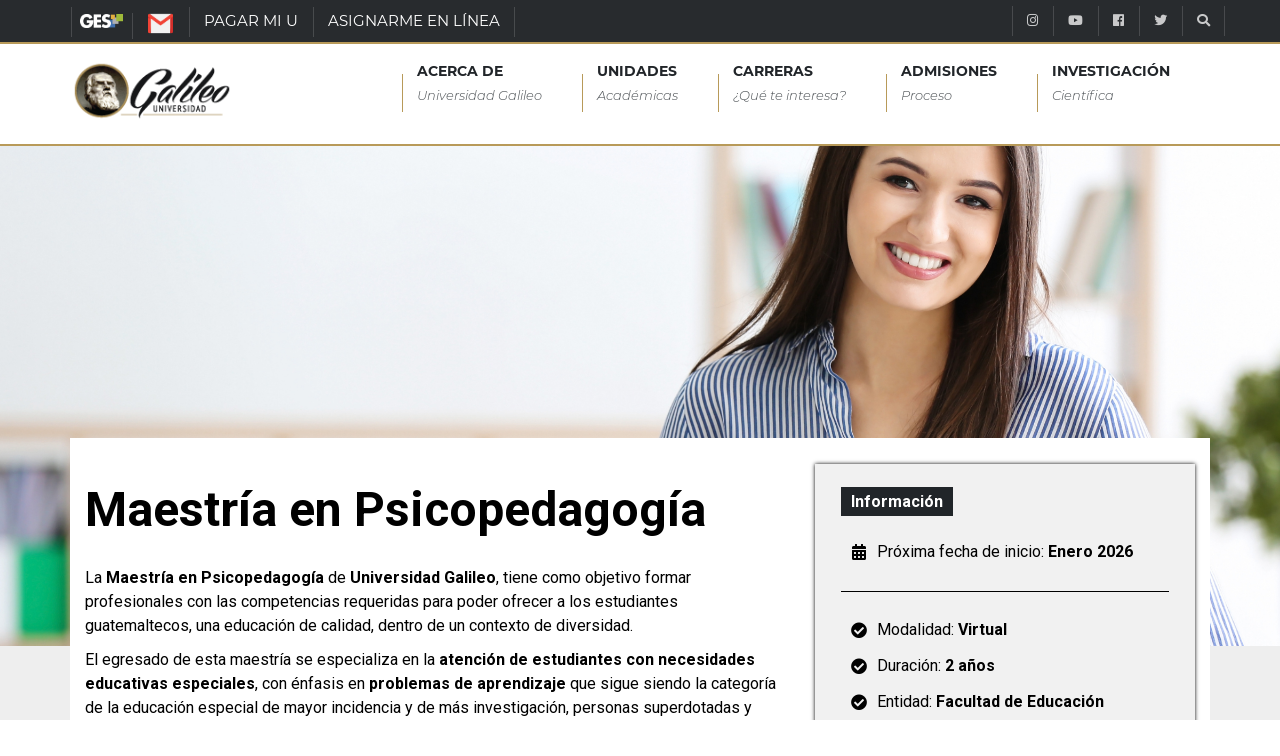

--- FILE ---
content_type: text/html; charset=UTF-8
request_url: https://www.galileo.edu/faced/carrera/maestria-psicopedagogia/
body_size: 23126
content:

<!DOCTYPE html>
<html dir="ltr" lang="es" prefix="og: https://ogp.me/ns#" class="no-js">
  <head><style>img.lazy{min-height:1px}</style><link href="https://www.galileo.edu/faced/wp-content/plugins/w3-total-cache/pub/js/lazyload.min.js" as="script">
    <meta http-equiv="X-UA-Compatible" content="IE=edge" />
    <meta charset="UTF-8">
    <meta name="viewport" content="width=device-width, initial-scale=1">
		<meta name="facebook-domain-verification" content="2wgvbg9imipq2782lpaj82rrrau1l3" />
    <link rel="shortcut icon" type="image/png" href="https://www.galileo.edu/faced/wp-content/themes/galileo-theme/img/favicon.ico"/>
    <link rel="pingback" href="https://www.galileo.edu/faced/xmlrpc.php">
		<title>Maestría en Psicopedagogía - FACED</title>

		<style>
		.iti.iti--allow-dropdown {
			width:100%;
		}
		.iti.iti--allow-dropdown input#phone {
			padding-left:15%;
		}
		.iti__country-list {
			min-width: auto!important;
		}
		.iti__selected-dial-code, .iti__country-name, .iti__dial-code {
			color: #000;
		}
		</style>
		<!-- All in One SEO 4.4.5.1 - aioseo.com -->
		<meta name="description" content="Maestría en psicopedagogía. Especialízate en necesidades educativas especiales como Autismo, TGD, Rett o Asperger. Modalidad híbrida (presencial + virtual)" />
		<meta name="robots" content="max-image-preview:large" />
		<link rel="canonical" href="https://www.galileo.edu/faced/carrera/maestria-psicopedagogia/" />
		<meta name="generator" content="All in One SEO (AIOSEO) 4.4.5.1" />
		<meta property="og:locale" content="es_ES" />
		<meta property="og:site_name" content="FACED - Facultad de Educación" />
		<meta property="og:type" content="article" />
		<meta property="og:title" content="Maestría en Psicopedagogía - FACED" />
		<meta property="og:description" content="Maestría en psicopedagogía. Especialízate en necesidades educativas especiales como Autismo, TGD, Rett o Asperger. Modalidad híbrida (presencial + virtual)" />
		<meta property="og:url" content="https://www.galileo.edu/faced/carrera/maestria-psicopedagogia/" />
		<meta property="article:published_time" content="2020-11-10T23:01:11+00:00" />
		<meta property="article:modified_time" content="2025-10-17T01:09:19+00:00" />
		<meta name="twitter:card" content="summary_large_image" />
		<meta name="twitter:title" content="Maestría en Psicopedagogía - FACED" />
		<meta name="twitter:description" content="Maestría en psicopedagogía. Especialízate en necesidades educativas especiales como Autismo, TGD, Rett o Asperger. Modalidad híbrida (presencial + virtual)" />
		<script type="application/ld+json" class="aioseo-schema">
			{"@context":"https:\/\/schema.org","@graph":[{"@type":"BreadcrumbList","@id":"https:\/\/www.galileo.edu\/faced\/carrera\/maestria-psicopedagogia\/#breadcrumblist","itemListElement":[{"@type":"ListItem","@id":"https:\/\/www.galileo.edu\/faced\/#listItem","position":1,"item":{"@type":"WebPage","@id":"https:\/\/www.galileo.edu\/faced\/","name":"Inicio","description":"No te pierdas de ninguna fecha importante Ver Calendario Horarios de estudio seg\u00fan tu carrera Ver Horarios Comun\u00edcate con Nosotros","url":"https:\/\/www.galileo.edu\/faced\/"},"nextItem":"https:\/\/www.galileo.edu\/faced\/carrera\/maestria-psicopedagogia\/#listItem"},{"@type":"ListItem","@id":"https:\/\/www.galileo.edu\/faced\/carrera\/maestria-psicopedagogia\/#listItem","position":2,"item":{"@type":"WebPage","@id":"https:\/\/www.galileo.edu\/faced\/carrera\/maestria-psicopedagogia\/","name":"Maestr\u00eda en Psicopedagog\u00eda","description":"Maestr\u00eda en psicopedagog\u00eda. Especial\u00edzate en necesidades educativas especiales como Autismo, TGD, Rett o Asperger. Modalidad h\u00edbrida (presencial + virtual)","url":"https:\/\/www.galileo.edu\/faced\/carrera\/maestria-psicopedagogia\/"},"previousItem":"https:\/\/www.galileo.edu\/faced\/#listItem"}]},{"@type":"Organization","@id":"https:\/\/www.galileo.edu\/faced\/#organization","name":"FACED","url":"https:\/\/www.galileo.edu\/faced\/"},{"@type":"WebPage","@id":"https:\/\/www.galileo.edu\/faced\/carrera\/maestria-psicopedagogia\/#webpage","url":"https:\/\/www.galileo.edu\/faced\/carrera\/maestria-psicopedagogia\/","name":"Maestr\u00eda en Psicopedagog\u00eda - FACED","description":"Maestr\u00eda en psicopedagog\u00eda. Especial\u00edzate en necesidades educativas especiales como Autismo, TGD, Rett o Asperger. Modalidad h\u00edbrida (presencial + virtual)","inLanguage":"es-ES","isPartOf":{"@id":"https:\/\/www.galileo.edu\/faced\/#website"},"breadcrumb":{"@id":"https:\/\/www.galileo.edu\/faced\/carrera\/maestria-psicopedagogia\/#breadcrumblist"},"image":{"@type":"ImageObject","url":"https:\/\/www.galileo.edu\/faced\/files\/2020\/11\/Banner-Maestr\u00eda-Psicopedagog\u00eda.png","@id":"https:\/\/www.galileo.edu\/faced\/#mainImage","width":2400,"height":1400},"primaryImageOfPage":{"@id":"https:\/\/www.galileo.edu\/faced\/carrera\/maestria-psicopedagogia\/#mainImage"},"datePublished":"2020-11-10T23:01:11+00:00","dateModified":"2025-10-17T01:09:19+00:00"},{"@type":"WebSite","@id":"https:\/\/www.galileo.edu\/faced\/#website","url":"https:\/\/www.galileo.edu\/faced\/","name":"FACED","description":"Facultad de Educaci\u00f3n","inLanguage":"es-ES","publisher":{"@id":"https:\/\/www.galileo.edu\/faced\/#organization"}}]}
		</script>
		<!-- All in One SEO -->

<link rel="preload" href="https://www.galileo.edu/faced/wp-content/plugins/rate-my-post/public/css/fonts/ratemypost.ttf" type="font/ttf" as="font" crossorigin="anonymous"><script type="text/javascript">
window._wpemojiSettings = {"baseUrl":"https:\/\/s.w.org\/images\/core\/emoji\/14.0.0\/72x72\/","ext":".png","svgUrl":"https:\/\/s.w.org\/images\/core\/emoji\/14.0.0\/svg\/","svgExt":".svg","source":{"concatemoji":"https:\/\/www.galileo.edu\/faced\/wp-includes\/js\/wp-emoji-release.min.js?ver=6.3.1"}};
/*! This file is auto-generated */
!function(i,n){var o,s,e;function c(e){try{var t={supportTests:e,timestamp:(new Date).valueOf()};sessionStorage.setItem(o,JSON.stringify(t))}catch(e){}}function p(e,t,n){e.clearRect(0,0,e.canvas.width,e.canvas.height),e.fillText(t,0,0);var t=new Uint32Array(e.getImageData(0,0,e.canvas.width,e.canvas.height).data),r=(e.clearRect(0,0,e.canvas.width,e.canvas.height),e.fillText(n,0,0),new Uint32Array(e.getImageData(0,0,e.canvas.width,e.canvas.height).data));return t.every(function(e,t){return e===r[t]})}function u(e,t,n){switch(t){case"flag":return n(e,"\ud83c\udff3\ufe0f\u200d\u26a7\ufe0f","\ud83c\udff3\ufe0f\u200b\u26a7\ufe0f")?!1:!n(e,"\ud83c\uddfa\ud83c\uddf3","\ud83c\uddfa\u200b\ud83c\uddf3")&&!n(e,"\ud83c\udff4\udb40\udc67\udb40\udc62\udb40\udc65\udb40\udc6e\udb40\udc67\udb40\udc7f","\ud83c\udff4\u200b\udb40\udc67\u200b\udb40\udc62\u200b\udb40\udc65\u200b\udb40\udc6e\u200b\udb40\udc67\u200b\udb40\udc7f");case"emoji":return!n(e,"\ud83e\udef1\ud83c\udffb\u200d\ud83e\udef2\ud83c\udfff","\ud83e\udef1\ud83c\udffb\u200b\ud83e\udef2\ud83c\udfff")}return!1}function f(e,t,n){var r="undefined"!=typeof WorkerGlobalScope&&self instanceof WorkerGlobalScope?new OffscreenCanvas(300,150):i.createElement("canvas"),a=r.getContext("2d",{willReadFrequently:!0}),o=(a.textBaseline="top",a.font="600 32px Arial",{});return e.forEach(function(e){o[e]=t(a,e,n)}),o}function t(e){var t=i.createElement("script");t.src=e,t.defer=!0,i.head.appendChild(t)}"undefined"!=typeof Promise&&(o="wpEmojiSettingsSupports",s=["flag","emoji"],n.supports={everything:!0,everythingExceptFlag:!0},e=new Promise(function(e){i.addEventListener("DOMContentLoaded",e,{once:!0})}),new Promise(function(t){var n=function(){try{var e=JSON.parse(sessionStorage.getItem(o));if("object"==typeof e&&"number"==typeof e.timestamp&&(new Date).valueOf()<e.timestamp+604800&&"object"==typeof e.supportTests)return e.supportTests}catch(e){}return null}();if(!n){if("undefined"!=typeof Worker&&"undefined"!=typeof OffscreenCanvas&&"undefined"!=typeof URL&&URL.createObjectURL&&"undefined"!=typeof Blob)try{var e="postMessage("+f.toString()+"("+[JSON.stringify(s),u.toString(),p.toString()].join(",")+"));",r=new Blob([e],{type:"text/javascript"}),a=new Worker(URL.createObjectURL(r),{name:"wpTestEmojiSupports"});return void(a.onmessage=function(e){c(n=e.data),a.terminate(),t(n)})}catch(e){}c(n=f(s,u,p))}t(n)}).then(function(e){for(var t in e)n.supports[t]=e[t],n.supports.everything=n.supports.everything&&n.supports[t],"flag"!==t&&(n.supports.everythingExceptFlag=n.supports.everythingExceptFlag&&n.supports[t]);n.supports.everythingExceptFlag=n.supports.everythingExceptFlag&&!n.supports.flag,n.DOMReady=!1,n.readyCallback=function(){n.DOMReady=!0}}).then(function(){return e}).then(function(){var e;n.supports.everything||(n.readyCallback(),(e=n.source||{}).concatemoji?t(e.concatemoji):e.wpemoji&&e.twemoji&&(t(e.twemoji),t(e.wpemoji)))}))}((window,document),window._wpemojiSettings);
</script>
<style type="text/css">
img.wp-smiley,
img.emoji {
	display: inline !important;
	border: none !important;
	box-shadow: none !important;
	height: 1em !important;
	width: 1em !important;
	margin: 0 0.07em !important;
	vertical-align: -0.1em !important;
	background: none !important;
	padding: 0 !important;
}
</style>
	<link rel="stylesheet" href="https://www.galileo.edu/faced/wp-content/cache/minify/4/0e055.css" media="all" />








<style id='getwid-blocks-inline-css' type='text/css'>
.wp-block-getwid-section .wp-block-getwid-section__wrapper .wp-block-getwid-section__inner-wrapper{max-width: 660px;}
</style>
<style id='classic-theme-styles-inline-css' type='text/css'>
/*! This file is auto-generated */
.wp-block-button__link{color:#fff;background-color:#32373c;border-radius:9999px;box-shadow:none;text-decoration:none;padding:calc(.667em + 2px) calc(1.333em + 2px);font-size:1.125em}.wp-block-file__button{background:#32373c;color:#fff;text-decoration:none}
</style>
<style id='global-styles-inline-css' type='text/css'>
body{--wp--preset--color--black: #000000;--wp--preset--color--cyan-bluish-gray: #abb8c3;--wp--preset--color--white: #ffffff;--wp--preset--color--pale-pink: #f78da7;--wp--preset--color--vivid-red: #cf2e2e;--wp--preset--color--luminous-vivid-orange: #ff6900;--wp--preset--color--luminous-vivid-amber: #fcb900;--wp--preset--color--light-green-cyan: #7bdcb5;--wp--preset--color--vivid-green-cyan: #00d084;--wp--preset--color--pale-cyan-blue: #8ed1fc;--wp--preset--color--vivid-cyan-blue: #0693e3;--wp--preset--color--vivid-purple: #9b51e0;--wp--preset--gradient--vivid-cyan-blue-to-vivid-purple: linear-gradient(135deg,rgba(6,147,227,1) 0%,rgb(155,81,224) 100%);--wp--preset--gradient--light-green-cyan-to-vivid-green-cyan: linear-gradient(135deg,rgb(122,220,180) 0%,rgb(0,208,130) 100%);--wp--preset--gradient--luminous-vivid-amber-to-luminous-vivid-orange: linear-gradient(135deg,rgba(252,185,0,1) 0%,rgba(255,105,0,1) 100%);--wp--preset--gradient--luminous-vivid-orange-to-vivid-red: linear-gradient(135deg,rgba(255,105,0,1) 0%,rgb(207,46,46) 100%);--wp--preset--gradient--very-light-gray-to-cyan-bluish-gray: linear-gradient(135deg,rgb(238,238,238) 0%,rgb(169,184,195) 100%);--wp--preset--gradient--cool-to-warm-spectrum: linear-gradient(135deg,rgb(74,234,220) 0%,rgb(151,120,209) 20%,rgb(207,42,186) 40%,rgb(238,44,130) 60%,rgb(251,105,98) 80%,rgb(254,248,76) 100%);--wp--preset--gradient--blush-light-purple: linear-gradient(135deg,rgb(255,206,236) 0%,rgb(152,150,240) 100%);--wp--preset--gradient--blush-bordeaux: linear-gradient(135deg,rgb(254,205,165) 0%,rgb(254,45,45) 50%,rgb(107,0,62) 100%);--wp--preset--gradient--luminous-dusk: linear-gradient(135deg,rgb(255,203,112) 0%,rgb(199,81,192) 50%,rgb(65,88,208) 100%);--wp--preset--gradient--pale-ocean: linear-gradient(135deg,rgb(255,245,203) 0%,rgb(182,227,212) 50%,rgb(51,167,181) 100%);--wp--preset--gradient--electric-grass: linear-gradient(135deg,rgb(202,248,128) 0%,rgb(113,206,126) 100%);--wp--preset--gradient--midnight: linear-gradient(135deg,rgb(2,3,129) 0%,rgb(40,116,252) 100%);--wp--preset--font-size--small: 13px;--wp--preset--font-size--medium: 20px;--wp--preset--font-size--large: 36px;--wp--preset--font-size--x-large: 42px;--wp--preset--spacing--20: 0.44rem;--wp--preset--spacing--30: 0.67rem;--wp--preset--spacing--40: 1rem;--wp--preset--spacing--50: 1.5rem;--wp--preset--spacing--60: 2.25rem;--wp--preset--spacing--70: 3.38rem;--wp--preset--spacing--80: 5.06rem;--wp--preset--shadow--natural: 6px 6px 9px rgba(0, 0, 0, 0.2);--wp--preset--shadow--deep: 12px 12px 50px rgba(0, 0, 0, 0.4);--wp--preset--shadow--sharp: 6px 6px 0px rgba(0, 0, 0, 0.2);--wp--preset--shadow--outlined: 6px 6px 0px -3px rgba(255, 255, 255, 1), 6px 6px rgba(0, 0, 0, 1);--wp--preset--shadow--crisp: 6px 6px 0px rgba(0, 0, 0, 1);}:where(.is-layout-flex){gap: 0.5em;}:where(.is-layout-grid){gap: 0.5em;}body .is-layout-flow > .alignleft{float: left;margin-inline-start: 0;margin-inline-end: 2em;}body .is-layout-flow > .alignright{float: right;margin-inline-start: 2em;margin-inline-end: 0;}body .is-layout-flow > .aligncenter{margin-left: auto !important;margin-right: auto !important;}body .is-layout-constrained > .alignleft{float: left;margin-inline-start: 0;margin-inline-end: 2em;}body .is-layout-constrained > .alignright{float: right;margin-inline-start: 2em;margin-inline-end: 0;}body .is-layout-constrained > .aligncenter{margin-left: auto !important;margin-right: auto !important;}body .is-layout-constrained > :where(:not(.alignleft):not(.alignright):not(.alignfull)){max-width: var(--wp--style--global--content-size);margin-left: auto !important;margin-right: auto !important;}body .is-layout-constrained > .alignwide{max-width: var(--wp--style--global--wide-size);}body .is-layout-flex{display: flex;}body .is-layout-flex{flex-wrap: wrap;align-items: center;}body .is-layout-flex > *{margin: 0;}body .is-layout-grid{display: grid;}body .is-layout-grid > *{margin: 0;}:where(.wp-block-columns.is-layout-flex){gap: 2em;}:where(.wp-block-columns.is-layout-grid){gap: 2em;}:where(.wp-block-post-template.is-layout-flex){gap: 1.25em;}:where(.wp-block-post-template.is-layout-grid){gap: 1.25em;}.has-black-color{color: var(--wp--preset--color--black) !important;}.has-cyan-bluish-gray-color{color: var(--wp--preset--color--cyan-bluish-gray) !important;}.has-white-color{color: var(--wp--preset--color--white) !important;}.has-pale-pink-color{color: var(--wp--preset--color--pale-pink) !important;}.has-vivid-red-color{color: var(--wp--preset--color--vivid-red) !important;}.has-luminous-vivid-orange-color{color: var(--wp--preset--color--luminous-vivid-orange) !important;}.has-luminous-vivid-amber-color{color: var(--wp--preset--color--luminous-vivid-amber) !important;}.has-light-green-cyan-color{color: var(--wp--preset--color--light-green-cyan) !important;}.has-vivid-green-cyan-color{color: var(--wp--preset--color--vivid-green-cyan) !important;}.has-pale-cyan-blue-color{color: var(--wp--preset--color--pale-cyan-blue) !important;}.has-vivid-cyan-blue-color{color: var(--wp--preset--color--vivid-cyan-blue) !important;}.has-vivid-purple-color{color: var(--wp--preset--color--vivid-purple) !important;}.has-black-background-color{background-color: var(--wp--preset--color--black) !important;}.has-cyan-bluish-gray-background-color{background-color: var(--wp--preset--color--cyan-bluish-gray) !important;}.has-white-background-color{background-color: var(--wp--preset--color--white) !important;}.has-pale-pink-background-color{background-color: var(--wp--preset--color--pale-pink) !important;}.has-vivid-red-background-color{background-color: var(--wp--preset--color--vivid-red) !important;}.has-luminous-vivid-orange-background-color{background-color: var(--wp--preset--color--luminous-vivid-orange) !important;}.has-luminous-vivid-amber-background-color{background-color: var(--wp--preset--color--luminous-vivid-amber) !important;}.has-light-green-cyan-background-color{background-color: var(--wp--preset--color--light-green-cyan) !important;}.has-vivid-green-cyan-background-color{background-color: var(--wp--preset--color--vivid-green-cyan) !important;}.has-pale-cyan-blue-background-color{background-color: var(--wp--preset--color--pale-cyan-blue) !important;}.has-vivid-cyan-blue-background-color{background-color: var(--wp--preset--color--vivid-cyan-blue) !important;}.has-vivid-purple-background-color{background-color: var(--wp--preset--color--vivid-purple) !important;}.has-black-border-color{border-color: var(--wp--preset--color--black) !important;}.has-cyan-bluish-gray-border-color{border-color: var(--wp--preset--color--cyan-bluish-gray) !important;}.has-white-border-color{border-color: var(--wp--preset--color--white) !important;}.has-pale-pink-border-color{border-color: var(--wp--preset--color--pale-pink) !important;}.has-vivid-red-border-color{border-color: var(--wp--preset--color--vivid-red) !important;}.has-luminous-vivid-orange-border-color{border-color: var(--wp--preset--color--luminous-vivid-orange) !important;}.has-luminous-vivid-amber-border-color{border-color: var(--wp--preset--color--luminous-vivid-amber) !important;}.has-light-green-cyan-border-color{border-color: var(--wp--preset--color--light-green-cyan) !important;}.has-vivid-green-cyan-border-color{border-color: var(--wp--preset--color--vivid-green-cyan) !important;}.has-pale-cyan-blue-border-color{border-color: var(--wp--preset--color--pale-cyan-blue) !important;}.has-vivid-cyan-blue-border-color{border-color: var(--wp--preset--color--vivid-cyan-blue) !important;}.has-vivid-purple-border-color{border-color: var(--wp--preset--color--vivid-purple) !important;}.has-vivid-cyan-blue-to-vivid-purple-gradient-background{background: var(--wp--preset--gradient--vivid-cyan-blue-to-vivid-purple) !important;}.has-light-green-cyan-to-vivid-green-cyan-gradient-background{background: var(--wp--preset--gradient--light-green-cyan-to-vivid-green-cyan) !important;}.has-luminous-vivid-amber-to-luminous-vivid-orange-gradient-background{background: var(--wp--preset--gradient--luminous-vivid-amber-to-luminous-vivid-orange) !important;}.has-luminous-vivid-orange-to-vivid-red-gradient-background{background: var(--wp--preset--gradient--luminous-vivid-orange-to-vivid-red) !important;}.has-very-light-gray-to-cyan-bluish-gray-gradient-background{background: var(--wp--preset--gradient--very-light-gray-to-cyan-bluish-gray) !important;}.has-cool-to-warm-spectrum-gradient-background{background: var(--wp--preset--gradient--cool-to-warm-spectrum) !important;}.has-blush-light-purple-gradient-background{background: var(--wp--preset--gradient--blush-light-purple) !important;}.has-blush-bordeaux-gradient-background{background: var(--wp--preset--gradient--blush-bordeaux) !important;}.has-luminous-dusk-gradient-background{background: var(--wp--preset--gradient--luminous-dusk) !important;}.has-pale-ocean-gradient-background{background: var(--wp--preset--gradient--pale-ocean) !important;}.has-electric-grass-gradient-background{background: var(--wp--preset--gradient--electric-grass) !important;}.has-midnight-gradient-background{background: var(--wp--preset--gradient--midnight) !important;}.has-small-font-size{font-size: var(--wp--preset--font-size--small) !important;}.has-medium-font-size{font-size: var(--wp--preset--font-size--medium) !important;}.has-large-font-size{font-size: var(--wp--preset--font-size--large) !important;}.has-x-large-font-size{font-size: var(--wp--preset--font-size--x-large) !important;}
.wp-block-navigation a:where(:not(.wp-element-button)){color: inherit;}
:where(.wp-block-post-template.is-layout-flex){gap: 1.25em;}:where(.wp-block-post-template.is-layout-grid){gap: 1.25em;}
:where(.wp-block-columns.is-layout-flex){gap: 2em;}:where(.wp-block-columns.is-layout-grid){gap: 2em;}
.wp-block-pullquote{font-size: 1.5em;line-height: 1.6;}
</style>
<link rel="stylesheet" href="https://www.galileo.edu/faced/wp-content/cache/minify/4/7be1b.css" media="all" />







<link rel='stylesheet' id='elementor-post-16625-css' href='https://www.galileo.edu/faced/files/elementor/css/post-16625.css?ver=1694199239' type='text/css' media='all' />
<link rel="stylesheet" href="https://www.galileo.edu/faced/wp-content/cache/minify/4/d61fa.css" media="all" />

<link rel='stylesheet' id='elementor-global-css' href='https://www.galileo.edu/faced/files/elementor/css/global.css?ver=1694199239' type='text/css' media='all' />
<link rel='stylesheet' id='google-fonts-1-css' href='https://fonts.googleapis.com/css?family=Roboto%3A100%2C100italic%2C200%2C200italic%2C300%2C300italic%2C400%2C400italic%2C500%2C500italic%2C600%2C600italic%2C700%2C700italic%2C800%2C800italic%2C900%2C900italic%7CRoboto+Slab%3A100%2C100italic%2C200%2C200italic%2C300%2C300italic%2C400%2C400italic%2C500%2C500italic%2C600%2C600italic%2C700%2C700italic%2C800%2C800italic%2C900%2C900italic&#038;display=auto&#038;ver=6.3.1' type='text/css' media='all' />
<link rel="preconnect" href="https://fonts.gstatic.com/" crossorigin><script  src="https://www.galileo.edu/faced/wp-content/cache/minify/4/d52ed.js"></script>

<script  src="https://www.galileo.edu/faced/wp-content/cache/minify/4/63b1f.js"></script>

<script  src="https://www.galileo.edu/faced/wp-content/cache/minify/4/06e9c.js"></script>

<link rel="https://api.w.org/" href="https://www.galileo.edu/faced/wp-json/" /><link rel="alternate" type="application/json" href="https://www.galileo.edu/faced/wp-json/wp/v2/carrera/15649" /><link rel="EditURI" type="application/rsd+xml" title="RSD" href="https://www.galileo.edu/faced/xmlrpc.php?rsd" />
<link rel='shortlink' href='https://www.galileo.edu/faced/?p=15649' />
<link rel="alternate" type="application/json+oembed" href="https://www.galileo.edu/faced/wp-json/oembed/1.0/embed?url=https%3A%2F%2Fwww.galileo.edu%2Ffaced%2Fcarrera%2Fmaestria-psicopedagogia%2F" />
<link rel="alternate" type="text/xml+oembed" href="https://www.galileo.edu/faced/wp-json/oembed/1.0/embed?url=https%3A%2F%2Fwww.galileo.edu%2Ffaced%2Fcarrera%2Fmaestria-psicopedagogia%2F&#038;format=xml" />
<link rel="stylesheet" href="https://www.galileo.edu/faced/wp-content/cache/minify/4/acbeb.css" media="all" />
<script charset="utf-8" type="text/javascript">var switchTo5x=true;</script>
<script charset="utf-8" type="text/javascript" id="st_insights_js" src="https://ws.sharethis.com/button/buttons.js?publisher=wp.9eae0806-e904-46e1-b320-c5a3e2bcb89c&amp;product=sharethis-wordpress"></script>
<script charset="utf-8" type="text/javascript">stLight.options({"publisher":"wp.9eae0806-e904-46e1-b320-c5a3e2bcb89c"});var st_type="wordpress4.5";</script>
<noscript><img class="lazy" height="1" width="1" style="display:none" src="data:image/svg+xml,%3Csvg%20xmlns='http://www.w3.org/2000/svg'%20viewBox='0%200%201%201'%3E%3C/svg%3E" data-src="https://www.facebook.com/tr?id=885949664830054&ev=PageView&noscript=1"/></noscript><!-- Google Tag Manager -->
		<script>(function(w,d,s,l,i){w[l]=w[l]||[];w[l].push({'gtm.start':
		new Date().getTime(),event:'gtm.js'});var f=d.getElementsByTagName(s)[0],
		j=d.createElement(s),dl=l!='dataLayer'?'&l='+l:'';j.async=true;j.src=
		'https://www.googletagmanager.com/gtm.js?id='+i+dl;f.parentNode.insertBefore(j,f);
		})(window,document,'script','dataLayer','GTM-W74VN4M');</script>
		<!-- End Google Tag Manager --><meta name="generator" content="Elementor 3.15.3; features: e_dom_optimization, e_optimized_assets_loading, e_optimized_css_loading, additional_custom_breakpoints; settings: css_print_method-external, google_font-enabled, font_display-auto">
<!-- Vipers Video Quicktags v6.6.0 | http://www.viper007bond.com/wordpress-plugins/vipers-video-quicktags/ -->
<style type="text/css">
.vvqbox { display: block; max-width: 100%; visibility: visible !important; margin: 10px auto; } .vvqbox img { max-width: 100%; height: 100%; } .vvqbox object { max-width: 100%; } 
</style>
<script type="text/javascript">
// <![CDATA[
	var vvqflashvars = {};
	var vvqparams = { wmode: "opaque", allowfullscreen: "true", allowscriptaccess: "always" };
	var vvqattributes = {};
	var vvqexpressinstall = "https://www.galileo.edu/faced/wp-content/plugins/vipers-video-quicktags/resources/expressinstall.swf";
// ]]>
</script>
    <!--[if IE 9]>
	
	
	<script src="https://oss.maxcdn.com/respond/1.4.2/respond.min.js"></script>
	<link rel="stylesheet" type="text/css" href="https://www.galileo.edu/faced/wp-content/themes/galileo-theme/css/ie-style.css">
    <![endif]-->
		<!--<link rel="stylesheet" href="https://maxcdn.bootstrapcdn.com/bootstrap/4.0.0/css/bootstrap.min.css" integrity="sha384-Gn5384xqQ1aoWXA+058RXPxPg6fy4IWvTNh0E263XmFcJlSAwiGgFAW/dAiS6JXm" crossorigin="anonymous">-->
		<!--<script src="https://github.com/aFarkas/html5shiv/blob/master/dist/html5shiv.js"></script>-->
		<style>
			@font-face {
				font-family: 'Montserrat-Light';
				font-display:swap;
				font-style: normal;
				font-weight: 300;
				src: local('Montserrat Light'), local('Montserrat-Light'), url(https://www.galileo.edu/faced/wp-content/themes/galileo-theme/css/fonts/montserrat/Montserrat-Light.ttf);
				unicode-range: U+0000-00FF, U+0131, U+0152-0153, U+02BB-02BC, U+02C6, U+02DA, U+02DC, U+2000-206F, U+2074, U+20AC, U+2122, U+2191, U+2193, U+2212, U+2215, U+FEFF, U+FFFD;
			}

			@font-face {
				font-family: 'Montserrat-LightItalic';
				font-display:swap;
				font-style: italic;
				font-weight: 300;
				src: local('Montserrat Light Italic'), local('Montserrat-LightItalic'), url(https://www.galileo.edu/faced/wp-content/themes/galileo-theme/css/fonts/montserrat/Montserrat-LightItalic.ttf);
				unicode-range: U+0000-00FF, U+0131, U+0152-0153, U+02BB-02BC, U+02C6, U+02DA, U+02DC, U+2000-206F, U+2074, U+20AC, U+2122, U+2191, U+2193, U+2212, U+2215, U+FEFF, U+FFFD;
			}

			@font-face {
				font-family: 'Montserrat-Regular';
				font-display:swap;
				font-style: normal;
				font-weight: 400;
				src: local('Montserrat Regular'), local('Montserrat-Regular'), url(https://www.galileo.edu/faced/wp-content/themes/galileo-theme/css/fonts/montserrat/Montserrat-Regular.ttf);
				unicode-range: U+0000-00FF, U+0131, U+0152-0153, U+02BB-02BC, U+02C6, U+02DA, U+02DC, U+2000-206F, U+2074, U+20AC, U+2122, U+2191, U+2193, U+2212, U+2215, U+FEFF, U+FFFD;
			}

			@font-face {
				font-family: 'Montserrat-Medium';
				font-display:swap;
				font-style: normal;
				font-weight: 500;
				src: local('Montserrat Medium'), local('Montserrat-Medium'), url(https://www.galileo.edu/faced/wp-content/themes/galileo-theme/css/fonts/montserrat/Montserrat-Medium.ttf);
				unicode-range: U+0000-00FF, U+0131, U+0152-0153, U+02BB-02BC, U+02C6, U+02DA, U+02DC, U+2000-206F, U+2074, U+20AC, U+2122, U+2191, U+2193, U+2212, U+2215, U+FEFF, U+FFFD;
			}

			@font-face {
				font-family: 'Montserrat-Bold';
				font-display:swap;
				font-style: normal;
				font-weight: 700;
				src: local('Montserrat Bold'), local('Montserrat-Bold'), url(https://www.galileo.edu/faced/wp-content/themes/galileo-theme/css/fonts/montserrat/Montserrat-Bold.ttf);
				unicode-range: U+0000-00FF, U+0131, U+0152-0153, U+02BB-02BC, U+02C6, U+02DA, U+02DC, U+2000-206F, U+2074, U+20AC, U+2122, U+2191, U+2193, U+2212, U+2215, U+FEFF, U+FFFD;
			}

			.title-montserrat-bold ,
			.title-montserrat-bold *{
				font-family: Montserrat-Bold, sans-serif !important;
			}

			.title-montserrat-medium ,
			.title-montserrat-medium * {
				font-family: Montserrat-Medium, sans-serif !important;
			}

			.title-montserrat-regular ,
			.title-montserrat-regular *{
				font-family: Montserrat-Regular, sans-serif !important;
			}

			.title-montserrat-light ,
			.title-montserrat-light *{
				font-family: Montserrat-Light, sans-serif !important;
			}

			.title-montserrat-medium .fa,
			.title-montserrat-regular .fa,
			.title-montserrat-bold .fa,
			.title-montserrat-light .fa {
				font: normal normal normal 14px/1 FontAwesome !important;
			}
		</style>
		<script>
			if ('IntersectionObserver' in window) {
				document.addEventListener("DOMContentLoaded", function() {
					function handleIntersection(entries) {
						entries.map((entry) => {
							if (entry.isIntersecting) {
							// Item has crossed our observation
							// threshold - load src from data-src
							entry.target.style.backgroundImage = "url('"+entry.target.dataset.bgimage+"')";
							// Job done for this item - no need to watch it!
							observer.unobserve(entry.target);
							}
						});
					}

					const headers = document.querySelectorAll('.lazy-bgimg');
					const observer = new IntersectionObserver(
					handleIntersection,
					{ rootMargin: "100px" }
					);
					headers.forEach(header => observer.observe(header));
				});
				} else {
				// No interaction support? Load all background images automatically
				const headers = document.querySelectorAll('.lazy-bgimg');
				headers.forEach(header => {
					header.style.backgroundImage = "url('"+header.dataset.bgimage+"')";
				});
			}
		</script>
  </head>

  <body data-spy="scroll" data-target="#section-spy"  data-offset="0" class="header-sticky">
	<!-- Google Tag Manager (noscript) -->
		<noscript><iframe src="https://www.googletagmanager.com/ns.html?id=GTM-W74VN4M"
		height="0" width="0" style="display:none;visibility:hidden"></iframe></noscript>
		<!-- End Google Tag Manager (noscript) -->	<h1 class="ug-seo-google" style="top: -9999px !important;left: -9999px !important;position: absolute !important;">Maestría en Psicopedagogía</h1>
        <div class="menu-services-ug">
		<div class="menu-hover">
			<div class="btn-menu">
				<span></span>
			</div>
			<div class="img-mobile">
				<a href="/">
					<img id="img-footer" alt="logo-footer" class="img-footer lazy" src="data:image/svg+xml,%3Csvg%20xmlns='http://www.w3.org/2000/svg'%20viewBox='0%200%201%201'%3E%3C/svg%3E" data-src="https://www.galileo.edu/faced/wp-content/themes/galileo-theme/img/logo-footer.png">
				</a>
			</div>
		</div>
      <nav class="navbar menu-top"><ul id="secundary_menu" class="menu"><li class="menu-ges menu-item menu-item-type-custom menu-item-object-custom menu-item-65443 nav-item ges"><a title="GES" href="http://ges.galileo.edu/" class="nav-link">GES</a></li>
<li class="menu-gmail menu-item menu-item-type-custom menu-item-object-custom menu-item-65444 nav-item correo"><a title="CORREO" href="http://correo.galileo.edu" class="nav-link">CORREO</a></li>
<li class="menu-item menu-item-type-custom menu-item-object-custom menu-item-65445 nav-item pagar-mi-u"><a title="PAGAR MI U" href="/pagos/no-registrados/" class="nav-link">PAGAR MI U</a></li>
<li class="menu-item menu-item-type-custom menu-item-object-custom menu-item-76786 nav-item asignarme-en-lInea"><a title="ASIGNARME EN LÍNEA" href="https://ges.galileo.edu/dotlrn/?page_num=3" class="nav-link">ASIGNARME EN LÍNEA</a></li>
</ul></nav><script>
	(function() {
            var cx = '000584077524035322412:ganecrqtc7u';
            var gcse = document.createElement('script');
            gcse.type = 'text/javascript';
            gcse.async = true;
            gcse.src = 'https://cse.google.com/cse.js?cx=' + cx;
            var s = document.getElementsByTagName('script')[0];
            s.parentNode.insertBefore(gcse, s);
          })();
</script>

    </div>
    <div class="boxed">
      <div class="header-inner-pages">
	<div class="top">
	  <div class="container">
	    <div class="row">
	      <div class="col-md-12">
		<nav class="navbar menu-top"><ul id="secundary_menu" class="menu"><li class="menu-ges menu-item menu-item-type-custom menu-item-object-custom menu-item-65443 nav-item ges"><a title="GES" href="http://ges.galileo.edu/" class="nav-link">GES</a></li>
<li class="menu-gmail menu-item menu-item-type-custom menu-item-object-custom menu-item-65444 nav-item correo"><a title="CORREO" href="http://correo.galileo.edu" class="nav-link">CORREO</a></li>
<li class="menu-item menu-item-type-custom menu-item-object-custom menu-item-65445 nav-item pagar-mi-u"><a title="PAGAR MI U" href="/pagos/no-registrados/" class="nav-link">PAGAR MI U</a></li>
<li class="menu-item menu-item-type-custom menu-item-object-custom menu-item-76786 nav-item asignarme-en-lInea"><a title="ASIGNARME EN LÍNEA" href="https://ges.galileo.edu/dotlrn/?page_num=3" class="nav-link">ASIGNARME EN LÍNEA</a></li>
</ul></nav><script>
	(function() {
            var cx = '000584077524035322412:ganecrqtc7u';
            var gcse = document.createElement('script');
            gcse.type = 'text/javascript';
            gcse.async = true;
            gcse.src = 'https://cse.google.com/cse.js?cx=' + cx;
            var s = document.getElementsByTagName('script')[0];
            s.parentNode.insertBefore(gcse, s);
          })();
</script>

		<a class="navbar-right search-toggle show-search" href="#">
			<i class="fa fa-search"></i>
		</a>
		<div class="submenu top-search">
		  <div class="search-google search-menu search-form">
		    <gcse:search></gcse:search>
		  </div>
		</div>
		<div class="navbar-right topnav-sidebar">
		  <ul class="textwidget">
		  	<li><a href="//www.instagram.com/ugalileo_edu/" class=""><i class="fab fa-instagram"></i></a></li><li><a href="//www.youtube.com/user/ugalileogt" class=""><i class="fab fa-youtube"></i></a></li><li><a href="//www.facebook.com/ugalileo" class=""><i class="fab fa-facebook"></i></a></li><li><a href="//twitter.com/@UGalileo_edu" class=""><i class="fab fa-twitter"></i></a></li>		  </ul>
		</div>
	      </div>
	    </div>
	  </div>
	</div>
      </div>
      <header id="header" class="header">
	<div class="header-wrap">
	  <div class="container">
	    <div class="header-wrap clearfix">
	      <div id="logo" class="logo">
		<a href="/" rel="home">
		  <img class="lazy" src="data:image/svg+xml,%3Csvg%20xmlns='http://www.w3.org/2000/svg'%20viewBox='0%200%201%201'%3E%3C/svg%3E" data-src="https://www.galileo.edu/faced/wp-content/themes/galileo-theme/img/logo-header.png" alt="image">
		</a>
	      </div>
	      <div class="nav-wrap">
		<nav id="mainnav" class="mainnav"><ul class="menu"><li class="menu-item menu-item-type-custom menu-item-object-custom menu-item-65551 nav-item acerca-de"><a href="/acerca-de-galileo/" class="nav-link">Acerca de<span class="menu-description"> Universidad Galileo</span ></a></li>
<li class="menu-full menu-item menu-item-type-custom menu-item-object-custom menu-item-has-children menu-item-65552 nav-item unidades"><a href="/facultades-escuelas-e-institutos/" class="nav-link">UNIDADES<span class="menu-description"> Académicas</span ></a>
<ul/ class="submenu" />
	<li class="menu-item menu-item-type-custom menu-item-object-custom menu-item-has-children menu-item-65553 nav-item facultades"><a href="#" class="nav-link">Facultades</a>
	<ul/ class="submenu" />
		<li class="menu-item menu-item-type-custom menu-item-object-custom menu-item-65554 nav-item ingenieria-de-sistemas-informatica-y-ciencias-de-la-computacion"><a href="/fisicc/" class="nav-link">Ingeniería de Sistemas, Informática y Ciencias de la Computación</a></li>
		<li class="menu-item menu-item-type-custom menu-item-object-custom menu-item-65555 nav-item ciencia-tecnologia-e-industria"><a href="/facti/" class="nav-link">Ciencia, Tecnología e Industria</a></li>
		<li class="menu-item menu-item-type-custom menu-item-object-custom menu-item-65556 nav-item educacion"><a href="/faced/" class="nav-link">Educación</a></li>
		<li class="menu-item menu-item-type-custom menu-item-object-custom menu-item-65557 nav-item ciencias-de-la-comunicacion"><a href="/facom/" class="nav-link">Ciencias de la Comunicación</a></li>
		<li class="menu-item menu-item-type-custom menu-item-object-custom menu-item-65558 nav-item ciencia-y-tecnologia-del-deporte"><a href="/factede/" class="nav-link">Ciencia y Tecnología del Deporte</a></li>
		<li class="menu-item menu-item-type-custom menu-item-object-custom menu-item-65559 nav-item biologia-quimica-y-farmacia"><a href="/fabiq/" class="nav-link">Biología, Química y Farmacia</a></li>
		<li class="menu-item menu-item-type-custom menu-item-object-custom menu-item-65560 nav-item ingenieria-de-la-construccion"><a href="/ficon/" class="nav-link">Ingeniería de la Construcción</a></li>
		<li class="menu-item menu-item-type-custom menu-item-object-custom menu-item-65561 nav-item ciencias-de-la-salud"><a href="/facisa/" class="nav-link">Ciencias de la Salud</a></li>
		<li class="menu-item menu-item-type-custom menu-item-object-custom menu-item-65562 nav-item administracion"><a href="/facultad-de-administracion/" class="nav-link">Administración</a></li>
	</ul>
</li>
	<li class="menu-item menu-item-type-custom menu-item-object-custom menu-item-has-children menu-item-65564 nav-item institutos"><a href="#" class="nav-link">Institutos</a>
	<ul/ class="submenu" />
		<li class="menu-item menu-item-type-custom menu-item-object-custom menu-item-65565 nav-item educacion-abierta-idea"><a href="/idea/" class="nav-link">Educación Abierta (IDEA)</a></li>
		<li class="menu-item menu-item-type-custom menu-item-object-custom menu-item-65566 nav-item von-neumann"><a href="/ivn/" class="nav-link">Von Neumann</a></li>
		<li class="menu-item menu-item-type-custom menu-item-object-custom menu-item-65567 nav-item recursos-energeticos"><a href="/ire/" class="nav-link">Recursos Energéticos</a></li>
		<li class="menu-item menu-item-type-custom menu-item-object-custom menu-item-65568 nav-item estudios-en-seguridad"><a href="/ies/" class="nav-link">Estudios en Seguridad</a></li>
		<li class="menu-item menu-item-type-custom menu-item-object-custom menu-item-65569 nav-item investigacion-de-ciencias-de-la-tierra-y-la-astronomia"><a href="/iicta/" class="nav-link">Investigación de Ciencias de la Tierra y la Astronomía</a></li>
		<li class="menu-item menu-item-type-custom menu-item-object-custom menu-item-65570 nav-item ciencias-de-la-familia"><a href="/icf/" class="nav-link">Ciencias de la Familia</a></li>
		<li class="menu-item menu-item-type-custom menu-item-object-custom menu-item-65571 nav-item desarrollo-sostenible"><a href="/ids/" class="nav-link">Desarrollo Sostenible</a></li>
		<li class="menu-item menu-item-type-custom menu-item-object-custom menu-item-159369 nav-item instituto-de-ingenieria-biomedica"><a href="/iib/" class="nav-link">Instituto de Ingeniería Biomédica</a></li>
		<li class="menu-item menu-item-type-custom menu-item-object-custom menu-item-65572 nav-item investigacion-de-operaciones"><a href="/iio/" class="nav-link">Investigación de Operaciones</a></li>
	</ul>
</li>
	<li class="menu-item menu-item-type-custom menu-item-object-custom menu-item-has-children menu-item-65573 nav-item escuelas"><a href="#" class="nav-link">Escuelas</a>
	<ul/ class="submenu" />
		<li class="menu-item menu-item-type-custom menu-item-object-custom menu-item-65574 nav-item educacion-continua"><a href="/esec/" class="nav-link">Educación Continua</a></li>
		<li class="menu-item menu-item-type-custom menu-item-object-custom menu-item-65575 nav-item tecnica"><a href="/estec/" class="nav-link">Técnica</a></li>
		<li class="menu-item menu-item-type-custom menu-item-object-custom menu-item-65576 nav-item superior-de-arte"><a href="/esa/" class="nav-link">Superior de Arte</a></li>
		<li class="menu-item menu-item-type-custom menu-item-object-custom menu-item-65577 nav-item superior-de-diplomacia-y-relaciones-internacionales"><a href="/esdri/" class="nav-link">Superior de Diplomacia y Relaciones Internacionales</a></li>
		<li class="menu-item menu-item-type-custom menu-item-object-custom menu-item-65578 nav-item superior-de-imagen-publica"><a href="/esip/" class="nav-link">Superior de Imagen Pública</a></li>
	</ul>
</li>
	<li class="menu-item menu-item-type-custom menu-item-object-custom menu-item-has-children menu-item-142160 nav-item academias"><a href="#" class="nav-link">Academias</a>
	<ul/ class="submenu" />
		<li class="menu-item menu-item-type-custom menu-item-object-custom menu-item-142161 nav-item mikrotik-academy"><a href="/fisicc/carrera/academia-mikrotik/" class="nav-link">MikroTik Academy</a></li>
	</ul>
</li>
	<li class="menu-item menu-item-type-custom menu-item-object-custom menu-item-has-children menu-item-65579 nav-item programas"><a href="#" class="nav-link">Programas</a>
	<ul/ class="submenu" />
		<li class="menu-item menu-item-type-custom menu-item-object-custom menu-item-65580 nav-item desarrollo-humano"><a href="/pdh/" class="nav-link">Desarrollo Humano</a></li>
		<li class="menu-item menu-item-type-custom menu-item-object-custom menu-item-65581 nav-item actualizacion-para-adultos"><a href="/apa/" class="nav-link">Actualización para Adultos</a></li>
		<li class="menu-item menu-item-type-custom menu-item-object-custom menu-item-65582 nav-item ejercito-de-guatemala"><a href="/peg/" class="nav-link">Ejército de Guatemala</a></li>
	</ul>
</li>
	<li class="menu-item menu-item-type-custom menu-item-object-custom menu-item-has-children menu-item-65583 nav-item centros"><a href="#" class="nav-link">Centros</a>
	<ul/ class="submenu" />
		<li class="menu-item menu-item-type-custom menu-item-object-custom menu-item-65584 nav-item estudios-contemporaneos"><a href="/cec/" class="nav-link">Estudios Contemporáneos</a></li>
	</ul>
</li>
</ul>
</li>
<li class="menu-pile menu-item menu-item-type-custom menu-item-object-custom menu-item-has-children menu-item-65585 nav-item carreras"><a href="/busqueda-avanzada/" class="nav-link">CARRERAS<span class="menu-description"> ¿Qué te interesa?</span ></a>
<ul/ class="submenu" />
	<li class="menu-item menu-item-type-custom menu-item-object-custom menu-item-65586 nav-item doctorado"><a href="/busqueda-avanzada/?grado=doctorado-ug" class="nav-link">Doctorado</a></li>
	<li class="menu-item menu-item-type-custom menu-item-object-custom menu-item-65587 nav-item maestria"><a href="/busqueda-avanzada/?grado=maestria-ug" class="nav-link">Maestría</a></li>
	<li class="menu-item menu-item-type-custom menu-item-object-custom menu-item-65588 nav-item postgrado"><a href="/busqueda-avanzada/?grado=postgrado-ug" class="nav-link">Postgrado</a></li>
	<li class="menu-item menu-item-type-custom menu-item-object-custom menu-item-65589 nav-item ingenieria"><a href="/busqueda-avanzada/?grado=ingenieria-ug" class="nav-link">Ingeniería</a></li>
	<li class="menu-item menu-item-type-custom menu-item-object-custom menu-item-65590 nav-item licenciatura"><a href="/busqueda-avanzada/?grado=licenciatura-ug" class="nav-link">Licenciatura</a></li>
	<li class="menu-item menu-item-type-custom menu-item-object-custom menu-item-65591 nav-item profesorado"><a href="/busqueda-avanzada/?grado=profesorado-ug" class="nav-link">Profesorado</a></li>
	<li class="menu-item menu-item-type-custom menu-item-object-custom menu-item-65592 nav-item tecnico"><a href="/busqueda-avanzada/?grado=tecnico-ug" class="nav-link">Técnico</a></li>
	<li class="menu-item menu-item-type-custom menu-item-object-custom menu-item-65593 nav-item diplomado"><a href="/busqueda-avanzada/?grado=diplomado-ug" class="nav-link">Diplomado</a></li>
	<li class="menu-item menu-item-type-custom menu-item-object-custom menu-item-65594 nav-item certificacion"><a href="/busqueda-avanzada/?grado=certificacion-ug" class="nav-link">Certificación</a></li>
</ul>
</li>
<li class="menu-item menu-item-type-custom menu-item-object-custom menu-item-65595 nav-item admisiones"><a href="/admisiones/" class="nav-link">ADMISIONES<span class="menu-description"> Proceso</span ></a></li>
<li class="menu-item menu-item-type-custom menu-item-object-custom menu-item-65596 nav-item investigaciOn"><a href="/investigacion/" class="nav-link">INVESTIGACIÓN<span class="menu-description"> Científica</span ></a></li>
</ul></nav>	      </div>
	    </div>
	  </div>
	</div>
      </header><!-- .site-header -->
    
    
<link rel="stylesheet" id="coblocks-block-fonts-css" href="//fonts.googleapis.com/css?family=RobotoRoboto%3A100%2C100italic%2C200%2C200italic%2C300%2C300italic%2C400%2C400italic%2C500%2C500italic%2C600%2C600italic%2C700%2C700italic%2C800%2C800italic%2C900%2C900italic%7CRoboto%3A100%2C100italic%2C200%2C200italic%2C300%2C300italic%2C400%2C400italic%2C500%2C500italic%2C600%2C600italic%2C700%2C700italic%2C800%2C800italic%2C900%2C900italic%7C&display=swap" type="text/css" media="all">
<div class="landing-galileo">

<div class="wp-block-coblocks-row coblocks-row-4710323356" data-columns="1" data-layout="100"><div class="wp-block-coblocks-row__inner has-no-padding has-no-margin is-stacked-on-mobile has-medium-gutter">
<div class="wp-block-coblocks-column coblocks-column-47103234608" style="width:100%"><div class="wp-block-coblocks-column__inner has-no-padding has-no-margin">
<div class="wp-block-coblocks-hero alignfull coblocks-hero-41113353816 hero-landing"><div class="wp-block-coblocks-hero__inner bg-cover has-background-image bg-no-repeat bg-center-center hero-center-left-align has-padding has-huge-padding lazy" style="min-height:500px" data-bg="url(https://www.galileo.edu/faced/files/2020/11/Banner-Maestría-Psicopedagogía.png)"><div class="wp-block-coblocks-hero__content-wrapper"><div class="wp-block-coblocks-hero__content" style="max-width:560px">
<h2 class="wp-block-heading"></h2>



<p></p>



<div class="wp-block-buttons is-content-justification-left is-layout-flex wp-container-1 wp-block-buttons-is-layout-flex"></div>
</div></div></div></div>
</div></div>
</div></div>



<div class="wp-block-group has-very-dark-gray-color has-very-light-gray-background-color has-text-color has-background is-layout-flow wp-block-group-is-layout-flow"><div class="wp-block-group__inner-container">
<div class="wp-block-coblocks-row coblocks-row-4772746802 container header-landing" data-columns="2" data-layout="50-50"><div class="container header-landing wp-block-coblocks-row__inner has-background has-padding has-huge-padding has-no-margin is-stacked-on-mobile has-medium-gutter" style="background-color:#ffffff">
<div class="wp-block-coblocks-column coblocks-column-477274842" style="width:64.94%"><div class="wp-block-coblocks-column__inner has-no-padding has-no-margin">
<h2 class="wp-block-heading has-text-color has-roboto-font-family has-custom-font has-custom-weight" style="font-family:Roboto;font-weight:900;font-size:48px;color:#000000"><strong>Maestría en Psicopedagogía</strong></h2>



<div style="height:20px" aria-hidden="true" class="wp-block-spacer"></div>



<div class="wp-block-group is-layout-flow wp-block-group-is-layout-flow"><div class="wp-block-group__inner-container">
<p class="has-text-color has-normal-font-size has-roboto-font-family has-custom-font" style="font-family:Roboto;color:#000000">La <strong>Maestría en Psicopedagogía</strong> de <strong>Universidad Galileo</strong>, tiene como objetivo formar profesionales con las competencias requeridas para poder ofrecer a los estudiantes guatemaltecos, una educación de calidad, dentro de un contexto de diversidad.</p>



<p class="has-text-color has-normal-font-size has-roboto-font-family has-custom-font" style="font-family:Roboto;color:#000000">El egresado de esta maestría se especializa en la <strong>atención de estudiantes con necesidades educativas especiales</strong>, con énfasis en <strong>problemas de aprendizaje</strong> que sigue siendo la categoría de la educación especial de mayor incidencia y de más investigación, personas superdotadas y estudiantes con trastornos del espectro autista.&nbsp;</p>
</div></div>



<div style="height:20px" aria-hidden="true" class="wp-block-spacer"></div>



<p class="has-normal-font-size has-roboto-font-family has-custom-font" style="font-family:Roboto"><a href="#acerca-de" class="aioseop-link">Conocer más</a>&#8230;</p>
</div></div>



<div class="wp-block-coblocks-column coblocks-column-477274857 quick-facts" style="width:35.06%"><div class="wp-block-coblocks-column__inner has-background has-padding has-huge-padding has-no-margin" style="background-color:#f1f1f1">
<p class="has-text-color has-roboto-font-family has-custom-font" style="font-family:Roboto;color:#ffffff"><strong>Información</strong></p>



<div style="height:20px" aria-hidden="true" class="wp-block-spacer"></div>



<div class="wp-block-getwid-icon-box has-icon-left has-text-center"><div style="margin-left:0px;margin-right:0px" class="wp-block-getwid-icon-box__icon-container is-position-middle"><div class="wp-block-getwid-icon-box__icon-wrapper has-text-color" style="font-size:16px;padding:10px;color:#000000"><i class="fas fa-calendar-alt"></i></div></div><div class="wp-block-getwid-icon-box__content">
<p class="has-text-align-left has-normal-font-size has-roboto-font-family has-custom-font" style="font-family:Roboto">Próxima fecha de inicio: <strong>E<strong>nero 2026</strong></strong></p>
</div></div>



<hr class="wp-block-coblocks-dynamic-separator has-background is-style-fullwidth" style="color:#000000;height:2px"/>



<div class="wp-block-getwid-icon-box has-icon-left has-text-center"><div style="margin-left:0px;margin-right:0px" class="wp-block-getwid-icon-box__icon-container is-position-middle"><div class="wp-block-getwid-icon-box__icon-wrapper has-text-color" style="font-size:16px;padding:10px;color:#000000"><i class="fas fa-check-circle"></i></div></div><div class="wp-block-getwid-icon-box__content">
<p class="has-text-align-left has-normal-font-size has-roboto-font-family has-custom-font" style="font-family:Roboto">Modalidad: <strong>Virtual</strong></p>
</div></div>



<div class="wp-block-getwid-icon-box has-icon-left has-text-center"><div style="margin-left:0px;margin-right:0px" class="wp-block-getwid-icon-box__icon-container is-position-middle"><div class="wp-block-getwid-icon-box__icon-wrapper has-text-color" style="font-size:16px;padding:10px;color:#000000"><i class="fas fa-check-circle"></i></div></div><div class="wp-block-getwid-icon-box__content">
<p class="has-text-align-left has-normal-font-size has-roboto-font-family has-custom-font" style="font-family:Roboto">Duración: <strong>2 años</strong></p>
</div></div>



<div class="wp-block-getwid-icon-box has-icon-left has-text-center"><div style="margin-left:0px;margin-right:0px" class="wp-block-getwid-icon-box__icon-container is-position-middle"><div class="wp-block-getwid-icon-box__icon-wrapper has-text-color" style="font-size:16px;padding:10px;color:#000000"><i class="fas fa-check-circle"></i></div></div><div class="wp-block-getwid-icon-box__content">
<p class="has-text-align-left has-normal-font-size has-roboto-font-family has-custom-font" style="font-family:Roboto">Entidad: <strong>Facultad de Educación</strong></p>
</div></div>
</div></div>
</div></div>



<div style="height:100px" aria-hidden="true" class="wp-block-spacer"></div>
</div></div>



<div class="wp-block-coblocks-row coblocks-row-4139411789" data-columns="1" data-layout="100"><div class="wp-block-coblocks-row__inner has-no-padding has-no-margin is-stacked-on-mobile has-medium-gutter">
<div class="wp-block-coblocks-column coblocks-column-4139416106 navbar navbar-expand-xl navbar-light bg-light menu-landing" style="width:100%"><div class="wp-block-coblocks-column__inner has-no-padding has-no-margin">
<div style="height:20px" aria-hidden="true" class="wp-block-spacer"></div>



<div class="wp-block-coblocks-row coblocks-row-420162815644 menu-landing-items affix-top" data-columns="1" data-layout="100"><div class="wp-block-coblocks-row__inner has-medium-gutter has-no-padding has-no-margin is-stacked-on-mobile">

<div class="wp-block-coblocks-column coblocks-column-420162817222 menu-secundary-display" style="width:100%"><div class="wp-block-coblocks-column__inner has-no-padding has-no-margin">

<div class="wp-block-buttons landing-items-menu is-layout-flex wp-block-buttons-is-layout-flex">

<div class="wp-block-button first-menu-land has-custom-font has-custom-weight has-custom-lineheight" style="font-family:Roboto;line-height:1.4;font-weight:700;font-size:16px;color:#000000"><a class="wp-block-button__link has-text-color has-background no-border-radius" href="#acerca-de" style="background-color:#ffffff;color:#000000">Acerca de la carrera</a></div>


<div class="wp-block-button has-custom-font has-custom-weight has-custom-lineheight" style="font-family:Roboto;line-height:1.4;font-weight:700;font-size:16px;color:#000000"><a class="wp-block-button__link has-text-color has-background no-border-radius" href="#perfil-egreso" style="background-color:#ffffff;color:#000000"><strong>Perfil de egreso</strong></a></div>


<div class="wp-block-button has-custom-font has-custom-weight has-custom-lineheight" style="font-family:Roboto;line-height:1.4;font-weight:700;font-size:16px;color:#000000"><a class="wp-block-button__link has-text-color has-background no-border-radius" href="#cursos-destacados" style="background-color:#ffffff;color:#000000"><strong>Cursos destacados</strong></a></div>


<div class="wp-block-button has-custom-font has-custom-weight has-custom-lineheight" style="font-family:Roboto;line-height:1.4;font-weight:700;font-size:16px;color:#000000"><a class="wp-block-button__link has-text-color has-background no-border-radius" href="#galileo-u" style="background-color:#ffffff;color:#000000"><strong>Galileo</strong></a></div>


<div class="wp-block-button has-custom-font has-custom-weight has-custom-lineheight" style="font-family:Roboto;line-height:1.4;font-weight:700;font-size:16px;color:#000000"><a class="wp-block-button__link has-text-color has-background no-border-radius" href="#campo-laboral" style="background-color:#ffffff;color:#000000"><strong>Campo laboral</strong></a></div>


<div class="wp-block-button has-custom-font has-custom-weight has-custom-lineheight" style="font-family:Roboto;line-height:1.4;font-weight:700;font-size:16px;color:#000000"><a class="wp-block-button__link has-text-color has-background no-border-radius" href="#profesores" style="background-color:#ffffff;color:#000000"><strong>Profesores</strong></a></div>


<div class="wp-block-button has-custom-font has-custom-weight has-custom-lineheight" style="font-family:Roboto;line-height:1.4;font-weight:700;font-size:16px;color:#000000"><a class="wp-block-button__link has-text-color has-background no-border-radius" href="#admisiones" style="background-color:#ffffff;color:#000000"><strong>Admisión</strong></a></div>


<div class="wp-block-button has-custom-font has-custom-weight has-custom-lineheight" style="font-family:Roboto;line-height:1.4;font-weight:700;font-size:16px;color:#000000"><a class="wp-block-button__link has-text-color has-background no-border-radius" href="#carreras-interes" style="background-color:#ffffff;color:#000000">Carreras de interés</a></div>

</div>


<div class="wp-block-buttons solicitar-info-btn is-layout-flex wp-block-buttons-is-layout-flex">

<div class="wp-block-button has-custom-font has-custom-weight has-custom-lineheight" style="font-family:Roboto;line-height:1.4;font-weight:700;font-size:16px"><a class="wp-block-button__link has-text-color has-very-dark-gray-color has-background" href="/admisiones/" style="background-color:#ffab08;border-radius:5px">Aplicar ahora</a></div>


<div class="wp-block-button has-custom-font has-custom-weight has-custom-lineheight" style="font-family:Roboto;line-height:1.4;font-weight:700;font-size:16px"><a class="wp-block-button__link has-text-color has-very-dark-gray-color has-background" href="#solicitar-info" style="background-color:#ffab08;border-radius:5px">Solicitar info</a></div>

</div>

</div></div>

</div></div>



<div style="height:20px" aria-hidden="true" class="wp-block-spacer"></div>
</div></div>
</div></div>



<div style="height:30px" aria-hidden="true" class="wp-block-spacer"></div>



<div class="wp-block-group is-layout-flow wp-block-group-is-layout-flow"><div class="wp-block-group__inner-container">
<div class="wp-block-coblocks-row coblocks-row-42013428420 container" data-columns="2" data-layout="50-50"><div class="container wp-block-coblocks-row__inner has-no-padding has-no-margin is-stacked-on-mobile has-medium-gutter">
<div class="wp-block-coblocks-column coblocks-column-42013430205" style="width:60.00%"><div class="wp-block-coblocks-column__inner has-no-padding has-no-margin">
<div id="acerca-de"></div>



<h2 class="wp-block-heading has-text-color has-roboto-font-family has-custom-font" style="font-family:Roboto;font-size:36px;color:#000000">Acerca de la carrera</h2>



<p>Es un programa orientado a formar profesionales especializados en la atención de<br>estudiantes con necesidades educativas especiales, con énfasis en trastornos específicos<br>de aprendizaje, discapacidades cognitivas, incluyendo discapacidad intelectual y<br>trastornos del espectro autista, discapacidades sensoriales y discapacidades motoras.</p>



<p><br>Asimismo, pretende que los profesionales puedan asesorar a otros profesionales o<br>centros educativos en la atención a estas personas.<br>El plan de estudios se estructura en 24 cursos (ocho trimestres) a partir de tres áreas:<br><strong>psicopedagógica, pedagógica e instrumental.</strong></p>
</div></div>



<div class="wp-block-coblocks-column coblocks-column-42013430220" style="width:40.00%"><div class="wp-block-coblocks-column__inner has-no-padding has-no-margin">
<div id="solicitar-info"></div>



<div class="wp-block-group seccion-form-mn is-layout-flow wp-block-group-is-layout-flow"><div class="wp-block-group__inner-container">
<h2 class="wp-block-heading has-text-align-center has-text-color has-roboto-font-family has-custom-font has-custom-weight" style="font-family:Roboto;font-weight:700;color:#000000">Solicitar Información</h2>



<div class="_form_222"></div><script src="https://galileo96250.activehosted.com/f/embed.php?id=222" type="text/javascript" charset="utf-8"></script>
</div></div>
</div></div>
</div></div>
</div></div>




<div style="height:28px" aria-hidden="true" class="wp-block-spacer"></div>





<div class="wp-block-coblocks-row coblocks-row-4217431198 container" data-columns="1" data-layout="100"><div class="wp-block-coblocks-row__inner has-medium-gutter has-no-padding has-no-margin is-stacked-on-mobile">
<div class="wp-block-coblocks-column coblocks-column-42174314584" style="width:100%"><div class="wp-block-coblocks-column__inner has-no-padding has-no-margin">
<div style="height:60px" aria-hidden="true" class="wp-block-spacer"></div>



<div id="perfil-egreso"></div>



<h2 class="has-text-color has-custom-font wp-block-heading" style="color:#000000;font-family:Roboto;font-size:36px">Perfil de Egreso</h2>



<div style="height:20px" aria-hidden="true" class="wp-block-spacer"></div>



<p style="color:#000000;font-size:16px;font-family:Roboto" class="has-text-color has-custom-font">El estudiante egresado de la Maestría en Psicopedagogía tendrá las siguientes competencias:</p>



<div style="height:20px" aria-hidden="true" class="wp-block-spacer"></div>



<ul class="is-style-default has-custom-font" style="font-family:Roboto;font-size:16px;color:#000000"><li>Comprende la dinámica de los trastornos de aprendizaje</li><li>Comprende la dinámica de los trastornos del espectro autista</li><li>Diseña programas de abordaje de las necesidades educativas especiales</li><li>Integra la investigación en su práctica psicopedagógica</li><li>Orienta la labor del personal docente que atiende necesidades educativas especiales</li><li>Contribuye con la orientación de la política curricular de la institución donde trabaja, así como de su comunidad y su país</li><li>Renueva  sus propias prácticas psicopedagógicas y las de sus colegas</li></ul>



<div style="height:60px" aria-hidden="true" class="wp-block-spacer"></div>
</div></div>
</div></div>




<div id="cursos-destacados"></div>



<!-- wp:group {"backgroundColor":"very-light-gray","className":"featured-courses"} -->
<div class="wp-block-group has-very-light-gray-background-color has-background featured-courses">
  <div class="wp-block-group__inner-container">
    <!-- wp:coblocks/row {"columns":1,"layout":"100","className":"container","coblocks":{"id":"47122246877"}} -->
    <div class="wp-block-coblocks-row coblocks-row-47122246877 container" data-columns="1" data-layout="100">
      <div class="wp-block-coblocks-row__inner has-medium-gutter has-no-padding has-no-margin is-stacked-on-mobile">
        <!-- wp:coblocks/column {"width":"100","verticalAlignment":"center","coblocks":{"id":"47122252184"}} -->
        <div class="wp-block-coblocks-column is-vertically-aligned-center coblocks-column-47122252184" style="width:100%">
          <div class="wp-block-coblocks-column__inner has-no-padding has-no-margin">
            <!-- wp:spacer {"height":50} -->
            <div style="height:50px" aria-hidden="true" class="wp-block-spacer"></div>
            <!-- /wp:spacer -->

            <!-- wp:heading {"customTextColor":"#000000","customFontSize":36,"fontFamily":"Roboto"} -->
            <h2 class="has-text-color has-custom-font" style="color:#000000;font-family:Roboto;font-size:36px">Cursos Destacados</h2>
            <!-- /wp:heading -->

            <!-- wp:spacer {"height":20} -->
            <div style="height:20px" aria-hidden="true" class="wp-block-spacer"></div>
            <!-- /wp:spacer -->

            <!-- wp:tadv/classic-paragraph -->
<p><a class="aioseop-link" href="https://www.galileo.edu/faced/carrera/maestria-psicopedagogia/pensum/" target="_blank" rel="noopener noreferrer" aria-label=" (opens in a new tab)">Ver pénsum completo</a></p>
<!-- /wp:tadv/classic-paragraph -->
            <!-- wp:coblocks/dynamic-separator {"height":10,"className":"is-style-fullwidth"} -->
            <hr class="wp-block-coblocks-dynamic-separator is-style-fullwidth" style="height:10px"/>
            <!-- /wp:coblocks/dynamic-separator -->
          </div>
        </div>
        <!-- /wp:coblocks/column -->
      </div>
    </div>
    <!-- /wp:coblocks/row -->

    <!-- wp:group {"className":"container"} -->
    <div class="wp-block-group container">
      <div class="wp-block-group__inner-container">
      <!-- wp:shortcode -->
      
<div class="wp-block-coblocks-row coblocks-row-4118357402 card-courses" data-columns="4" data-layout="25-25-25-25">
            <div class="wp-block-coblocks-row__inner has-medium-gutter has-no-padding has-no-margin is-stacked-on-mobile"><!-- wp:coblocks/column {"width":"25","coblocks":{"id":"4118359237"}} -->
                    <div class="wp-block-coblocks-column coblocks-column-4118359237" style="width:25%">
                      <div class="wp-block-coblocks-column__inner has-no-padding has-no-margin">
                        <!-- wp:cover {"customOverlayColor":"#ffffff","minHeight":201,"className":"card-featured-c"} -->
                        <div class="wp-block-cover has-background-dim card-featured-c" style="background-color:#ffffff;min-height:201px">
                          <div class="wp-block-cover__inner-container">
                            <!-- wp:paragraph {"align":"center","placeholder":"Escribe el título…","customTextColor":"#000000","fontSize":"normal","customFontSize":18,"fontFamily":"Roboto"} -->
                            <p style="color:#000000;font-size:18px;font-family:Roboto" class="has-text-color has-text-align-center has-normal-font-size has-custom-font"><strong>Estudio de casos 1 y 2. Optativo 1</strong></p>
                            <!-- /wp:paragraph -->
                          </div>
                        </div>
                        <!-- /wp:cover -->
                      </div>
                    </div>
                    <!-- /wp:coblocks/column --><!-- wp:coblocks/column {"width":"25","coblocks":{"id":"4118359237"}} -->
                    <div class="wp-block-coblocks-column coblocks-column-4118359237" style="width:25%">
                      <div class="wp-block-coblocks-column__inner has-no-padding has-no-margin">
                        <!-- wp:cover {"customOverlayColor":"#ffffff","minHeight":201,"className":"card-featured-c"} -->
                        <div class="wp-block-cover has-background-dim card-featured-c" style="background-color:#ffffff;min-height:201px">
                          <div class="wp-block-cover__inner-container">
                            <!-- wp:paragraph {"align":"center","placeholder":"Escribe el título…","customTextColor":"#000000","fontSize":"normal","customFontSize":18,"fontFamily":"Roboto"} -->
                            <p style="color:#000000;font-size:18px;font-family:Roboto" class="has-text-color has-text-align-center has-normal-font-size has-custom-font"><strong>Epistemología de la psicología genética, cerebro y conducta. Fundamentos neuropsicológicos del aprendizaje, psicopedagogía de los procesos cognitivos</strong></p>
                            <!-- /wp:paragraph -->
                          </div>
                        </div>
                        <!-- /wp:cover -->
                      </div>
                    </div>
                    <!-- /wp:coblocks/column --><!-- wp:coblocks/column {"width":"25","coblocks":{"id":"4118359237"}} -->
                    <div class="wp-block-coblocks-column coblocks-column-4118359237" style="width:25%">
                      <div class="wp-block-coblocks-column__inner has-no-padding has-no-margin">
                        <!-- wp:cover {"customOverlayColor":"#ffffff","minHeight":201,"className":"card-featured-c"} -->
                        <div class="wp-block-cover has-background-dim card-featured-c" style="background-color:#ffffff;min-height:201px">
                          <div class="wp-block-cover__inner-container">
                            <!-- wp:paragraph {"align":"center","placeholder":"Escribe el título…","customTextColor":"#000000","fontSize":"normal","customFontSize":18,"fontFamily":"Roboto"} -->
                            <p style="color:#000000;font-size:18px;font-family:Roboto" class="has-text-color has-text-align-center has-normal-font-size has-custom-font"><strong>Psicopedagogía y aprendizaje 1 y 2. Estrategias constructivistas para el aprendizaje, desarrollo del talento y la creatividad, desarrollo de las multi inteligencias</strong></p>
                            <!-- /wp:paragraph -->
                          </div>
                        </div>
                        <!-- /wp:cover -->
                      </div>
                    </div>
                    <!-- /wp:coblocks/column --><!-- wp:coblocks/column {"width":"25","coblocks":{"id":"4118359237"}} -->
                    <div class="wp-block-coblocks-column coblocks-column-4118359237" style="width:25%">
                      <div class="wp-block-coblocks-column__inner has-no-padding has-no-margin">
                        <!-- wp:cover {"customOverlayColor":"#ffffff","minHeight":201,"className":"card-featured-c"} -->
                        <div class="wp-block-cover has-background-dim card-featured-c" style="background-color:#ffffff;min-height:201px">
                          <div class="wp-block-cover__inner-container">
                            <!-- wp:paragraph {"align":"center","placeholder":"Escribe el título…","customTextColor":"#000000","fontSize":"normal","customFontSize":18,"fontFamily":"Roboto"} -->
                            <p style="color:#000000;font-size:18px;font-family:Roboto" class="has-text-color has-text-align-center has-normal-font-size has-custom-font"><strong>Necesidades educativas especiales y adecuaciones curriculares</strong></p>
                            <!-- /wp:paragraph -->
                          </div>
                        </div>
                        <!-- /wp:cover -->
                      </div>
                    </div>
                    <!-- /wp:coblocks/column --></div>
            </div>
            <div class="wp-block-coblocks-row coblocks-row-512145735701 modal-contents" data-columns="4" data-layout="25-25-25-25">
          <div class="wp-block-coblocks-row__inner has-medium-gutter has-no-padding has-no-margin is-stacked-on-mobile"><!-- wp:coblocks/column {"width":"25","coblocks":{"id":"512145737856"}} -->
                  <div class="wp-block-coblocks-column coblocks-column-512145737856" style="width:25%">
                    <div class="wp-block-coblocks-column__inner has-no-padding has-no-margin">
                      <!-- wp:group {"className":"modal fade"} -->
                      <div class="wp-block-group modal fade">
                        <div class="wp-block-group__inner-container">
                          <!-- wp:paragraph -->
                          <p>
<p>En estos cursos lo estudiantes aprenden a elaborar una historia clínica, aplicar e interpretar los resultados de distintas pruebas diagnósticas y elaborar informes psicopedagógicos que son presentados y discutidos en los cursos.</p>
</p>
                          <!-- /wp:paragraph -->
                        </div>
                      </div>
                      <!-- /wp:group -->
                    </div>
                  </div>
                  <!-- /wp:coblocks/column --><!-- wp:coblocks/column {"width":"25","coblocks":{"id":"512145737856"}} -->
                  <div class="wp-block-coblocks-column coblocks-column-512145737856" style="width:25%">
                    <div class="wp-block-coblocks-column__inner has-no-padding has-no-margin">
                      <!-- wp:group {"className":"modal fade"} -->
                      <div class="wp-block-group modal fade">
                        <div class="wp-block-group__inner-container">
                          <!-- wp:paragraph -->
                          <p>
<p>Estos cursos están enfocados en la comprensión del funcionamiento del cerebro humano y su relación con los procesos cognitivos, así como las etapas del desarrollo del pensamiento.</p>
</p>
                          <!-- /wp:paragraph -->
                        </div>
                      </div>
                      <!-- /wp:group -->
                    </div>
                  </div>
                  <!-- /wp:coblocks/column --><!-- wp:coblocks/column {"width":"25","coblocks":{"id":"512145737856"}} -->
                  <div class="wp-block-coblocks-column coblocks-column-512145737856" style="width:25%">
                    <div class="wp-block-coblocks-column__inner has-no-padding has-no-margin">
                      <!-- wp:group {"className":"modal fade"} -->
                      <div class="wp-block-group modal fade">
                        <div class="wp-block-group__inner-container">
                          <!-- wp:paragraph -->
                          <p>
<p>En estos cursos los estudiantes analizan las distintas teorías del aprendizaje y aprenden a diseñar procesos formativos utilizando las estrategias más recomendadas para desarrollar en los estudiantes, el pensamiento analítico, crítico y creativo.</p>
</p>
                          <!-- /wp:paragraph -->
                        </div>
                      </div>
                      <!-- /wp:group -->
                    </div>
                  </div>
                  <!-- /wp:coblocks/column --><!-- wp:coblocks/column {"width":"25","coblocks":{"id":"512145737856"}} -->
                  <div class="wp-block-coblocks-column coblocks-column-512145737856" style="width:25%">
                    <div class="wp-block-coblocks-column__inner has-no-padding has-no-margin">
                      <!-- wp:group {"className":"modal fade"} -->
                      <div class="wp-block-group modal fade">
                        <div class="wp-block-group__inner-container">
                          <!-- wp:paragraph -->
                          <p>
<p>En este curso los estudiantes determinan el proceso que permite determinar las necesidades educativas especiales de un estudiante y la manera de hacer las adecuaciones curriculares que precisa, así como orientar al centro educativo sobre la manera de hacerlo.</p>
</p>
                          <!-- /wp:paragraph -->
                        </div>
                      </div>
                      <!-- /wp:group -->
                    </div>
                  </div>
                  <!-- /wp:coblocks/column --></div>
          </div>
                <!-- /wp:shortcode -->
      </div>
    </div>
    <!-- /wp:group -->

    <!-- wp:spacer {"height":60} -->
    <div style="height:60px" aria-hidden="true" class="wp-block-spacer"></div>
    <!-- /wp:spacer -->

    <!-- wp:paragraph -->
    <p></p>
    <!-- /wp:paragraph -->
  </div>
</div>
<!-- /wp:group -->



<!-- wp:group {"className":"container related-careers"} -->
<div class="wp-block-group container related-careers">
  <div class="wp-block-group__inner-container">
    <!-- wp:spacer {"height":60} -->
    <div style="height:60px" aria-hidden="true" class="wp-block-spacer"></div>
    <!-- /wp:spacer -->

    <!-- wp:html -->
    <div id="galileo-u"></div>
    <!-- /wp:html -->

    <!-- wp:cover {"url":"https://www.galileo.edu/faced/wp-content/themes/galileo-theme/img/galileo-edificio-comp.jpg","id":15324,"focalPoint":{"x":"0.49","y":"1.00"}} -->
    <div class="wp-block-cover has-background-dim lazy" style="background-position:49% 100%" data-bg="url(https://www.galileo.edu/faced/wp-content/themes/galileo-theme/img/galileo-edificio-comp.jpg)">
      <div class="wp-block-cover__inner-container">
        <!-- wp:spacer {"height":248} -->
        <div style="height:248px" aria-hidden="true" class="wp-block-spacer"></div>
        <!-- /wp:spacer -->

        <!-- wp:heading {"textColor":"very-light-gray","customFontSize":36,"fontFamily":"Roboto"} -->
        <h2 class="has-very-light-gray-color has-text-color has-custom-font" style="font-family:Roboto;font-size:36px">¿Por qué estudiar en Universidad Galileo?</h2>
        <!-- /wp:heading -->
      </div>
    </div>
    <!-- /wp:cover -->

    <!-- wp:coblocks/row {"columns":1,"layout":"100","className":"container","coblocks":{"id":"4715752447"}} -->
    <div class="wp-block-coblocks-row coblocks-row-4715752447 container" data-columns="1" data-layout="100">
      <div class="wp-block-coblocks-row__inner has-medium-gutter has-no-padding has-no-margin is-stacked-on-mobile">
        <!-- wp:coblocks/column {"width":"100","coblocks":{"id":"4715754560"}} -->
        <div class="wp-block-coblocks-column coblocks-column-4715754560" style="width:100%">
          <div class="wp-block-coblocks-column__inner has-no-padding has-no-margin">
            <!-- wp:spacer {"height":30} -->
            <div style="height:30px" aria-hidden="true" class="wp-block-spacer"></div>
            <!-- /wp:spacer -->

            <!-- wp:tadv/classic-paragraph -->
<p>Con un enfoque en la excelencia, Universidad Galileo ofrece una diversidad de carreras para que estudies y te conviertas en un profesional en el tema que más te apasiona.</p>
<!-- /wp:tadv/classic-paragraph -->
            <!-- wp:spacer {"height":30} -->
            <div style="height:30px" aria-hidden="true" class="wp-block-spacer"></div>
            <!-- /wp:spacer -->
          </div>
        </div>
        <!-- /wp:coblocks/column -->
      </div>
    </div>
    <!-- /wp:coblocks/row -->

    <!-- wp:group {"className":"container"} -->
    <div class="wp-block-group container">
      <div class="wp-block-group__inner-container">
        <!-- wp:shortcode -->
        
<div class="wp-block-coblocks-row coblocks-row-41416423339" data-columns="2" data-layout="50-50">
            <div class="wp-block-coblocks-row__inner has-medium-gutter has-no-padding has-no-margin is-stacked-on-mobile"><!-- wp:coblocks/column {"width":"50","coblocks":{"id":""}} -->
                    <div class="wp-block-coblocks-column coblocks-column-41416425206" style="width:50%">
                      <div class="wp-block-coblocks-column__inner has-no-padding has-no-margin">
                        <!-- wp:heading {"level":3,"customTextColor":"#000000","customFontSize":36,"fontFamily":"Roboto"} -->
                        <h3 class="has-text-color has-custom-font" style="color:#000000;font-family:Roboto;font-size:36px">#1</h3>
                        <!-- /wp:heading -->
                
                        <!-- wp:paragraph {"textColor":"very-dark-gray","fontSize":"normal","fontFamily":"Roboto"} -->
                        <p style="font-family:Roboto" class="has-text-color has-normal-font-size has-very-dark-gray-color has-custom-font"><!-- wp:tadv/classic-paragraph -->
<p>Primera casa de estudios superiores en Latinoamérica en ofrecer MOOCs y miembro de edX®</p>
<!-- /wp:tadv/classic-paragraph --></p>
                        <!-- /wp:paragraph -->
                      </div>
                    </div>
                    <!-- /wp:coblocks/column --><!-- wp:coblocks/column {"width":"50","coblocks":{"id":""}} -->
                    <div class="wp-block-coblocks-column coblocks-column-41416425206" style="width:50%">
                      <div class="wp-block-coblocks-column__inner has-no-padding has-no-margin">
                        <!-- wp:heading {"level":3,"customTextColor":"#000000","customFontSize":36,"fontFamily":"Roboto"} -->
                        <h3 class="has-text-color has-custom-font" style="color:#000000;font-family:Roboto;font-size:36px">+49</h3>
                        <!-- /wp:heading -->
                
                        <!-- wp:paragraph {"textColor":"very-dark-gray","fontSize":"normal","fontFamily":"Roboto"} -->
                        <p style="font-family:Roboto" class="has-text-color has-normal-font-size has-very-dark-gray-color has-custom-font"><!-- wp:tadv/classic-paragraph -->
<p>Carreras en modalidad en línea</p>
<!-- /wp:tadv/classic-paragraph --></p>
                        <!-- /wp:paragraph -->
                      </div>
                    </div>
                    <!-- /wp:coblocks/column --></div>
            </div>
            <div class="wp-block-coblocks-row coblocks-row-41416423339" data-columns="2" data-layout="50-50">
            <div class="wp-block-coblocks-row__inner has-medium-gutter has-no-padding has-no-margin is-stacked-on-mobile"><!-- wp:coblocks/column {"width":"50","coblocks":{"id":""}} -->
                    <div class="wp-block-coblocks-column coblocks-column-41416425206" style="width:50%">
                      <div class="wp-block-coblocks-column__inner has-no-padding has-no-margin">
                        <!-- wp:heading {"level":3,"customTextColor":"#000000","customFontSize":36,"fontFamily":"Roboto"} -->
                        <h3 class="has-text-color has-custom-font" style="color:#000000;font-family:Roboto;font-size:36px">+70</h3>
                        <!-- /wp:heading -->
                
                        <!-- wp:paragraph {"textColor":"very-dark-gray","fontSize":"normal","fontFamily":"Roboto"} -->
                        <p style="font-family:Roboto" class="has-text-color has-normal-font-size has-very-dark-gray-color has-custom-font"><!-- wp:tadv/classic-paragraph -->
<p>Diferentes carreras de pregrado</p>
<!-- /wp:tadv/classic-paragraph --></p>
                        <!-- /wp:paragraph -->
                      </div>
                    </div>
                    <!-- /wp:coblocks/column --><!-- wp:coblocks/column {"width":"50","coblocks":{"id":""}} -->
                    <div class="wp-block-coblocks-column coblocks-column-41416425206" style="width:50%">
                      <div class="wp-block-coblocks-column__inner has-no-padding has-no-margin">
                        <!-- wp:heading {"level":3,"customTextColor":"#000000","customFontSize":36,"fontFamily":"Roboto"} -->
                        <h3 class="has-text-color has-custom-font" style="color:#000000;font-family:Roboto;font-size:36px">+100</h3>
                        <!-- /wp:heading -->
                
                        <!-- wp:paragraph {"textColor":"very-dark-gray","fontSize":"normal","fontFamily":"Roboto"} -->
                        <p style="font-family:Roboto" class="has-text-color has-normal-font-size has-very-dark-gray-color has-custom-font"><!-- wp:tadv/classic-paragraph -->
<p>Especializaciones de postgrados y maestrías</p>
<!-- /wp:tadv/classic-paragraph --></p>
                        <!-- /wp:paragraph -->
                      </div>
                    </div>
                    <!-- /wp:coblocks/column --></div>
            </div>
            <div class="wp-block-coblocks-row coblocks-row-41416423339" data-columns="2" data-layout="50-50">
            <div class="wp-block-coblocks-row__inner has-medium-gutter has-no-padding has-no-margin is-stacked-on-mobile"><!-- wp:coblocks/column {"width":"50","coblocks":{"id":""}} -->
                    <div class="wp-block-coblocks-column coblocks-column-41416425206" style="width:50%">
                      <div class="wp-block-coblocks-column__inner has-no-padding has-no-margin">
                        <!-- wp:heading {"level":3,"customTextColor":"#000000","customFontSize":36,"fontFamily":"Roboto"} -->
                        <h3 class="has-text-color has-custom-font" style="color:#000000;font-family:Roboto;font-size:36px">+38 mil</h3>
                        <!-- /wp:heading -->
                
                        <!-- wp:paragraph {"textColor":"very-dark-gray","fontSize":"normal","fontFamily":"Roboto"} -->
                        <p style="font-family:Roboto" class="has-text-color has-normal-font-size has-very-dark-gray-color has-custom-font"><!-- wp:tadv/classic-paragraph -->
<p>Estudiantes inscritos en el 2020</p>
<!-- /wp:tadv/classic-paragraph --></p>
                        <!-- /wp:paragraph -->
                      </div>
                    </div>
                    <!-- /wp:coblocks/column --><!-- wp:coblocks/column {"width":"50","coblocks":{"id":""}} -->
                    <div class="wp-block-coblocks-column coblocks-column-41416425206" style="width:50%">
                      <div class="wp-block-coblocks-column__inner has-no-padding has-no-margin">
                        <!-- wp:heading {"level":3,"customTextColor":"#000000","customFontSize":36,"fontFamily":"Roboto"} -->
                        <h3 class="has-text-color has-custom-font" style="color:#000000;font-family:Roboto;font-size:36px">82%</h3>
                        <!-- /wp:heading -->
                
                        <!-- wp:paragraph {"textColor":"very-dark-gray","fontSize":"normal","fontFamily":"Roboto"} -->
                        <p style="font-family:Roboto" class="has-text-color has-normal-font-size has-very-dark-gray-color has-custom-font"><!-- wp:tadv/classic-paragraph -->
<p>De los graduados reciben ofertas de trabajo dentro de los 90 días</p>
<!-- /wp:tadv/classic-paragraph --></p>
                        <!-- /wp:paragraph -->
                      </div>
                    </div>
                    <!-- /wp:coblocks/column --></div>
            </div>
                    <!-- /wp:shortcode -->
      </div>
    </div>
    <!-- /wp:group -->
  </div>
</div>
<!-- /wp:group -->



<div style="height:60px" aria-hidden="true" class="wp-block-spacer"></div>




<!-- wp:group {"className":"container"} -->
<div class="wp-block-group container">
  <div class="wp-block-group__inner-container">
    <!-- wp:spacer {"height":60} -->
    <div style="height:60px" aria-hidden="true" class="wp-block-spacer"></div>
    <!-- /wp:spacer -->
    <div id="campo-laboral"></div>
    <!-- wp:cover {"url":"https://www.galileo.edu/faced/wp-content/themes/galileo-theme/img/campo-laboral.jpg","id":15325,"overlayColor":"very-dark-gray"} -->
    <div class="wp-block-cover has-very-dark-gray-background-color has-background-dim lazy" style="" data-bg="url(https://www.galileo.edu/faced/wp-content/themes/galileo-theme/img/campo-laboral.jpg)">
      <div class="wp-block-cover__inner-container">
        <!-- wp:spacer {"height":248} -->
        <div style="height:248px" aria-hidden="true" class="wp-block-spacer"></div>
        <!-- /wp:spacer -->

        <!-- wp:heading {"textColor":"very-light-gray","customFontSize":36,"fontFamily":"Roboto","fontWeight":"900"} -->
        <h2 class="has-very-light-gray-color has-text-color has-custom-font has-custom-weight" style="font-family:Roboto;font-weight:900;font-size:36px"><strong>Campo Laboral</strong></h2>
        <!-- /wp:heading -->
      </div>
    </div>
    <!-- /wp:cover -->

    <!-- wp:coblocks/row {"columns":1,"layout":"100","className":"container","coblocks":{"id":"4715752447"}} -->
    <div class="wp-block-coblocks-row coblocks-row-4715752447 container" data-columns="1" data-layout="100">
      <div class="wp-block-coblocks-row__inner has-medium-gutter has-no-padding has-no-margin is-stacked-on-mobile">
        <!-- wp:coblocks/column {"width":"100","coblocks":{"id":"4715754560"}} -->
        <div class="wp-block-coblocks-column coblocks-column-4715754560" style="width:100%">
          <div class="wp-block-coblocks-column__inner has-no-padding has-no-margin">
            <!-- wp:spacer {"height":30} -->
            <div style="height:30px" aria-hidden="true" class="wp-block-spacer"></div>
            <!-- /wp:spacer -->

            <!-- wp:tadv/classic-paragraph -->
<p>Nuestros egresados de la Maestría en Psicopedagogía de Universidad Galileo están preparados para trabajar en variedad de sectores y perfiles profesionales:</p>
<!-- /wp:tadv/classic-paragraph -->

<!-- wp:spacer {"height":51} -->
<div style="height:51px" aria-hidden="true" class="wp-block-spacer"></div>
<!-- /wp:spacer -->

<!-- wp:tadv/classic-paragraph -->
<ul>
<li>Intervención de alumnos con problemas de aprendizaje</li>
<li>Asesoramiento sobre recursos y organización para la atención a la diversidad</li>
<li>Gabinetes privados de asesoramiento a particulares e instituciones educativas con funciones de ayuda al alumnado con fracaso escolar</li>
<li>Centros de educación especial</li>
<li>Elaboración de recursos y programas para la intervención en dificultades del aprendizaje</li>
<li>Orientación personal especializada</li>
</ul>
<!-- /wp:tadv/classic-paragraph -->
            <!-- wp:spacer {"height":30} -->
            <div style="height:30px" aria-hidden="true" class="wp-block-spacer"></div>
            <!-- /wp:spacer -->

            <!-- wp:shortcode -->
            
            <!-- /wp:shortcode -->
          </div>
        </div>
        <!-- /wp:coblocks/column -->
      </div>
    </div>
    <!-- /wp:coblocks/row -->
  </div>
</div>
<!-- /wp:group -->


<script type="text/javascript" src="https://www.galileo.edu/facultad-de-administracion/wp-content/plugins/getwid/vendors/slick/slick/slick.min.js"></script>

<div class="wp-block-getwid-media-text-slider container quotes-prof wp-block-getwid-media-text-slider--current-slide-1 has-arrows-none has-dots-outside" data-labels="[]" data-animation="fadeIn" data-duration="1500ms" data-delay="0ms">
  <div class="wp-block-getwid-media-text-slider__slides-wrapper">
    <div class="wp-block-getwid-media-text-slider__content" data-slide-effect="fade" data-slide-autoplay="true" data-slide-pause-on-hover="true" data-slide-autoplay-speed="15000" data-slide-speed="1000" data-infinite="true">
          </div>
  </div>
</div>



<div id="profesores"></div>



<!-- wp:group -->
<div class="wp-block-group">
  <div class="wp-block-group__inner-container">
    <!-- wp:coblocks/row {"columns":1,"layout":"100","className":"container","coblocks":{"id":"42083416238"}} -->
    <div class="wp-block-coblocks-row coblocks-row-42083416238 container" data-columns="1" data-layout="100">
      <div class="wp-block-coblocks-row__inner has-medium-gutter has-no-padding has-no-margin is-stacked-on-mobile">
        <!-- wp:coblocks/column {"width":"100","coblocks":{"id":"4208341860"}} -->
        <div class="wp-block-coblocks-column coblocks-column-4208341860" style="width:100%">
          <div class="wp-block-coblocks-column__inner has-no-padding has-no-margin">
            <!-- wp:heading {"customTextColor":"#000000","customFontSize":36,"fontFamily":"Roboto"} -->
            <h2 class="has-text-color has-custom-font" style="color:#000000;font-family:Roboto;font-size:36px">Profesores</h2>
            <!-- /wp:heading -->
                      </div>
        </div>
        <!-- /wp:coblocks/column -->
      </div>
    </div>
    <!-- /wp:coblocks/row -->

    <!-- wp:paragraph -->
    <p></p>
    <!-- /wp:paragraph -->
  </div>
</div>
<!-- /wp:group -->

<!-- wp:tadv/classic-paragraph /-->

<!-- wp:shortcode -->

<div class="profesores-landing-ug">
  <!-- wp:media-text {"mediaId":15333,"mediaLink":"http://127.0.1.1/fisicc/carrera/software-engineer-degree2-2/attachment/decanos-fotos/","mediaType":"image","mediaWidth":15,"className":"container"} -->
      <div class="wp-block-media-text alignwide is-stacked-on-mobile container" style="grid-template-columns:15% auto"><figure class="wp-block-media-text__media"><img src="data:image/svg+xml,%3Csvg%20xmlns='http://www.w3.org/2000/svg'%20viewBox='0%200%20263%20263'%3E%3C/svg%3E" data-src="https://www.galileo.edu/faced/files/2020/11/Doctora-Beatriz-García-Lira.png" alt="Doctora Beatriz García Lira" class="wp-image-15333 lazy"/></figure><div class="wp-block-media-text__content"><!-- wp:heading {"level":3,"customTextColor":"#000000","fontFamily":"Roboto"} -->
      <h3 class="has-text-color has-custom-font" style="color:#000000;font-family:Roboto">Doctora Beatriz García Lira</h3>
      <!-- /wp:heading -->
      
      <!-- wp:paragraph {"textColor":"very-dark-gray","fontSize":"normal","fontFamily":"Roboto"} -->
      <p style="font-family:Roboto" class="has-text-color has-normal-font-size has-very-dark-gray-color has-custom-font"><!-- wp:tadv/classic-paragraph -->
<p>Doctorada en Dinámica Humana, con Maestría en Administración Educativa, Licenciatura en Educación, Profesorado de Educación de Niños Especiales y Diplomado en Docencia Universitaria.&nbsp; Se desempeña como auditora académica y coordinadora de la virtualización de cursos en la Facultad de Educación de la Universidad Galileo.&nbsp; Ha sido catedrática en la Universidad Del Valle de Guatemala, Universidad Rafael Landívar, Universidad Panamericana, Universidad Mariano Gálvez y ha realizado distintas consultorías para organismos tanto nacionales como internacionales. Co-autora de varios libros sobre Educación Especial, que se han utilizado como libros de texto en varias universidades y centros educativos. Además de la educación, le apasiona la lectura, la historia y el arte.</p>
<!-- /wp:tadv/classic-paragraph --></p>
      <!-- /wp:paragraph -->
      
      <!-- wp:paragraph {"textColor":"very-dark-gray","customFontSize":16,"fontFamily":"Roboto"} -->
      <p style="font-size:16px;font-family:Roboto" class="has-text-color has-very-dark-gray-color has-custom-font"></p>
      <!-- /wp:paragraph --></div></div>
      <!-- /wp:media-text -->
      
      <!-- wp:spacer {"height":20} -->
<div style="height:20px" aria-hidden="true" class="wp-block-spacer"></div>
<!-- /wp:spacer --><!-- wp:media-text {"mediaId":15333,"mediaLink":"http://127.0.1.1/fisicc/carrera/software-engineer-degree2-2/attachment/decanos-fotos/","mediaType":"image","mediaWidth":15,"className":"container"} -->
      <div class="wp-block-media-text alignwide is-stacked-on-mobile container" style="grid-template-columns:15% auto"><figure class="wp-block-media-text__media"><img src="data:image/svg+xml,%3Csvg%20xmlns='http://www.w3.org/2000/svg'%20viewBox='0%200%20263%20263'%3E%3C/svg%3E" data-src="https://www.galileo.edu/faced/files/2020/11/María-Fernanda-Jiménez_.png" alt="Master María Fernanda Jiménez" class="wp-image-15333 lazy"/></figure><div class="wp-block-media-text__content"><!-- wp:heading {"level":3,"customTextColor":"#000000","fontFamily":"Roboto"} -->
      <h3 class="has-text-color has-custom-font" style="color:#000000;font-family:Roboto">Master María Fernanda Jiménez</h3>
      <!-- /wp:heading -->
      
      <!-- wp:paragraph {"textColor":"very-dark-gray","fontSize":"normal","fontFamily":"Roboto"} -->
      <p style="font-family:Roboto" class="has-text-color has-normal-font-size has-very-dark-gray-color has-custom-font"><!-- wp:tadv/classic-paragraph -->
<p>Con una Maestría en Psicopedagogía (summa cum laude), una Licenciatura en Psicopedagogía y un Técnico Universitario y Diplomado en especializados en el abordaje de los trastornos específicos del aprendizaje.&nbsp; Es fundadora de "Potenciare", un centro de atención psicopedagógica que se enfoca en fortalecer el bienestar académico y emocional de la diversidad de alumnos. Autora de "Retos para grandes pequeños", un libro que busca difundir el amor genuino por la inclusión. Además, es traductora jurada</p>
<!-- /wp:tadv/classic-paragraph --></p>
      <!-- /wp:paragraph -->
      
      <!-- wp:paragraph {"textColor":"very-dark-gray","customFontSize":16,"fontFamily":"Roboto"} -->
      <p style="font-size:16px;font-family:Roboto" class="has-text-color has-very-dark-gray-color has-custom-font"></p>
      <!-- /wp:paragraph --></div></div>
      <!-- /wp:media-text -->
      
      <!-- wp:spacer {"height":20} -->
<div style="height:20px" aria-hidden="true" class="wp-block-spacer"></div>
<!-- /wp:spacer --><!-- wp:media-text {"mediaId":15333,"mediaLink":"http://127.0.1.1/fisicc/carrera/software-engineer-degree2-2/attachment/decanos-fotos/","mediaType":"image","mediaWidth":15,"className":"container"} -->
      <div class="wp-block-media-text alignwide is-stacked-on-mobile container" style="grid-template-columns:15% auto"><figure class="wp-block-media-text__media"><img src="data:image/svg+xml,%3Csvg%20xmlns='http://www.w3.org/2000/svg'%20viewBox='0%200%20263%20263'%3E%3C/svg%3E" data-src="https://www.galileo.edu/faced/files/2020/11/Eimy-Ann-Soto-Genovese.png" alt="Master Eimy Ann Soto Genovese" class="wp-image-15333 lazy"/></figure><div class="wp-block-media-text__content"><!-- wp:heading {"level":3,"customTextColor":"#000000","fontFamily":"Roboto"} -->
      <h3 class="has-text-color has-custom-font" style="color:#000000;font-family:Roboto">Master Eimy Ann Soto Genovese</h3>
      <!-- /wp:heading -->
      
      <!-- wp:paragraph {"textColor":"very-dark-gray","fontSize":"normal","fontFamily":"Roboto"} -->
      <p style="font-family:Roboto" class="has-text-color has-normal-font-size has-very-dark-gray-color has-custom-font"><!-- wp:tadv/classic-paragraph -->
<p>Con Licenciatura y Maestría en Psicopedagogía de la Universidad Galileo. Desde hace diez años, ejerce la clínica psicopedagógica, apoyando a padres de familia y centros educativos, niños y adolescentes.&nbsp; Es consultora en temas de didáctica y diseño de contenidos, materiales y currículos para entidades educativas privadas. Es una profesional apasionada de la educación, el aprendizaje y sobre todo de cómo se puede mejorar la sociedad mediante la educación</p>
<!-- /wp:tadv/classic-paragraph --></p>
      <!-- /wp:paragraph -->
      
      <!-- wp:paragraph {"textColor":"very-dark-gray","customFontSize":16,"fontFamily":"Roboto"} -->
      <p style="font-size:16px;font-family:Roboto" class="has-text-color has-very-dark-gray-color has-custom-font"></p>
      <!-- /wp:paragraph --></div></div>
      <!-- /wp:media-text -->
      
      <!-- wp:spacer {"height":20} -->
<div style="height:20px" aria-hidden="true" class="wp-block-spacer"></div>
<!-- /wp:spacer --><!-- wp:media-text {"mediaId":15333,"mediaLink":"http://127.0.1.1/fisicc/carrera/software-engineer-degree2-2/attachment/decanos-fotos/","mediaType":"image","mediaWidth":15,"className":"container"} -->
      <div class="wp-block-media-text alignwide is-stacked-on-mobile container" style="grid-template-columns:15% auto"><figure class="wp-block-media-text__media"><img src="data:image/svg+xml,%3Csvg%20xmlns='http://www.w3.org/2000/svg'%20viewBox='0%200%20263%20263'%3E%3C/svg%3E" data-src="https://www.galileo.edu/faced/files/2021/01/Lcda.-Diana-Galindo.png" alt="Master Diana Galindo Ruiz" class="wp-image-15333 lazy"/></figure><div class="wp-block-media-text__content"><!-- wp:heading {"level":3,"customTextColor":"#000000","fontFamily":"Roboto"} -->
      <h3 class="has-text-color has-custom-font" style="color:#000000;font-family:Roboto">Master Diana Galindo Ruiz</h3>
      <!-- /wp:heading -->
      
      <!-- wp:paragraph {"textColor":"very-dark-gray","fontSize":"normal","fontFamily":"Roboto"} -->
      <p style="font-family:Roboto" class="has-text-color has-normal-font-size has-very-dark-gray-color has-custom-font"><!-- wp:tadv/classic-paragraph -->
<p>Master en Psicopedagogía, Licenciada en Psicología, especializada en educación especial y en la atención a las necesidades educativas del trastorno del espectro autista. Creadora del programa de atención para niños con Autismo PUNTEA que actualmente atiende a más de 60 niños en el Instituto Neurológico de Guatemala. Docente Universitaria y facilitadora nacional e internacional de cursos con temáticas relacionadas con discapacidad. Le apasiona aprender y compartir sus conocimientos con otras personas, así como trabajar con niños con necesidades educativas especiales.</p>
<!-- /wp:tadv/classic-paragraph --></p>
      <!-- /wp:paragraph -->
      
      <!-- wp:paragraph {"textColor":"very-dark-gray","customFontSize":16,"fontFamily":"Roboto"} -->
      <p style="font-size:16px;font-family:Roboto" class="has-text-color has-very-dark-gray-color has-custom-font"></p>
      <!-- /wp:paragraph --></div></div>
      <!-- /wp:media-text -->
      
      <!-- wp:spacer {"height":20} -->
<div style="height:20px" aria-hidden="true" class="wp-block-spacer"></div>
<!-- /wp:spacer --><!-- wp:media-text {"mediaId":15333,"mediaLink":"http://127.0.1.1/fisicc/carrera/software-engineer-degree2-2/attachment/decanos-fotos/","mediaType":"image","mediaWidth":15,"className":"container"} -->
      <div class="wp-block-media-text alignwide is-stacked-on-mobile container" style="grid-template-columns:15% auto"><figure class="wp-block-media-text__media"><img src="data:image/svg+xml,%3Csvg%20xmlns='http://www.w3.org/2000/svg'%20viewBox='0%200%20263%20263'%3E%3C/svg%3E" data-src="https://www.galileo.edu/faced/files/2020/11/Silvia-Arce.png" alt="Doctora Silvia Arce" class="wp-image-15333 lazy"/></figure><div class="wp-block-media-text__content"><!-- wp:heading {"level":3,"customTextColor":"#000000","fontFamily":"Roboto"} -->
      <h3 class="has-text-color has-custom-font" style="color:#000000;font-family:Roboto">Doctora Silvia Arce</h3>
      <!-- /wp:heading -->
      
      <!-- wp:paragraph {"textColor":"very-dark-gray","fontSize":"normal","fontFamily":"Roboto"} -->
      <p style="font-family:Roboto" class="has-text-color has-normal-font-size has-very-dark-gray-color has-custom-font"><!-- wp:tadv/classic-paragraph -->
<p>Con Doctorado en Dinámica Humana, Maestría en Medición, Evaluación e Investigación Educativa, Licenciada en Educación y Profesora Especializada en la Educación de Niños Especiales y en la Educación de Niños con Problemas de Aprendizaje, con Diplomado en Docencia Universitaria.&nbsp;</p>
<p>Se desempeña como coordinadora de la Licenciatura y la Maestría en Psicopedagogía en la Universidad Galileo. <span style="font-size: inherit;">Además, se ha desempeñado como catedrática y asesora de tesis en las universidades Galileo, Rafael Landívar, Mariano Gálvez y del Valle de Guatemala.</span></p>
<p>Ha sido consultora en organismos tanto nacionales como internacionales Co-autora de varios libros sobre Educación Especial, que se han utilizado como libros de texto en varias universidades y centros educativos. También tiene amplia experiencia en la elaboración de módulos de apoyo al aprendizaje.&nbsp; Una de las cosas que más le apasiona es el funcionamiento del cerebro humano.</p>
<!-- /wp:tadv/classic-paragraph --></p>
      <!-- /wp:paragraph -->
      
      <!-- wp:paragraph {"textColor":"very-dark-gray","customFontSize":16,"fontFamily":"Roboto"} -->
      <p style="font-size:16px;font-family:Roboto" class="has-text-color has-very-dark-gray-color has-custom-font"></p>
      <!-- /wp:paragraph --></div></div>
      <!-- /wp:media-text -->
      
      <!-- wp:spacer {"height":20} -->
<div style="height:20px" aria-hidden="true" class="wp-block-spacer"></div>
<!-- /wp:spacer --></div><!-- /wp:shortcode -->



<div style="height:60px" aria-hidden="true" class="wp-block-spacer"></div>



<div id="admisiones"></div>



<div class="wp-block-group container admissions"><div class="wp-block-group__inner-container is-layout-flow wp-block-group-is-layout-flow">
<h2 class="has-text-color has-custom-font wp-block-heading" style="color:#000000;font-family:Roboto;font-size:36px"><strong>Requisitos de admisión</strong></h2>



<p style="color:#000000;font-family:Roboto" class="has-text-color has-normal-font-size has-custom-font">Podrás acceder a estudiar esta carrera universitaria, al cumplir con algunos requisitos:</p>



<div style="height:30px" aria-hidden="true" class="wp-block-spacer"></div>



<div class="wp-block-getwid-toggle has-icon-left" data-active-element="false"><div class="wp-block-getwid-toggle__row"><div class="wp-block-getwid-toggle__header-wrapper"><span class="wp-block-getwid-toggle__header"><a href="#"><span class="wp-block-getwid-toggle__header-title"><strong>Requisitos de inscripción</strong></span><span class="wp-block-getwid-toggle__icon is-active"><i class="fas fa-arrow-down"></i></span><span class="wp-block-getwid-toggle__icon is-passive"><i class="fas fa-arrow-up"></i></span></a></span></div><div class="wp-block-getwid-toggle__content"><span class="has-inline-color has-very-dark-gray-color">Fotocopia del título de nivel licenciatura (con los sellos de la Contraloría General de Cuentas) autenticada por un notario.</span><br><span class="has-inline-color has-very-dark-gray-color">Fotocopia del documento personal de identidad (DPI) o pasaporte autenticada por un notario</span></div></div><div class="wp-block-getwid-toggle__row"><div class="wp-block-getwid-toggle__header-wrapper"><span class="wp-block-getwid-toggle__header"><a href="#"><span class="wp-block-getwid-toggle__header-title"><strong>Requisitos de graduación</strong></span><span class="wp-block-getwid-toggle__icon is-active"><i class="fas fa-arrow-down"></i></span><span class="wp-block-getwid-toggle__icon is-passive"><i class="fas fa-arrow-up"></i></span></a></span></div><div class="wp-block-getwid-toggle__content"><span class="has-inline-color has-very-dark-gray-color">Aprobar el pensum de la carrera</span></div></div><div class="wp-block-getwid-toggle__row"><div class="wp-block-getwid-toggle__header-wrapper"><span class="wp-block-getwid-toggle__header"><a href="#"><span class="wp-block-getwid-toggle__header-title"><strong>Proceso de inscripción</strong></span><span class="wp-block-getwid-toggle__icon is-active"><i class="fas fa-arrow-down"></i></span><span class="wp-block-getwid-toggle__icon is-passive"><i class="fas fa-arrow-up"></i></span></a></span></div><div class="wp-block-getwid-toggle__content"><span class="has-inline-color has-very-dark-gray-color">Entrevista con el Director del programa</span>, previa cita<br><span class="has-inline-color has-very-dark-gray-color">Comunicarse a la secretaría de la Facultad para realizar procesos de inscripción y asignación de cursos<br>Efectuar los pagos correspondientes</span></div></div></div>
</div></div>




<div class="wp-block-group container is-layout-flow wp-block-group-is-layout-flow"><div class="wp-block-group__inner-container">
<div style="height:60px" aria-hidden="true" class="wp-block-spacer"></div>
</div></div>



<div class="wp-block-coblocks-row coblocks-row-42117316173 container" data-columns="1" data-layout="100"><div class="container wp-block-coblocks-row__inner has-no-padding has-no-margin is-stacked-on-mobile has-medium-gutter">
<div class="wp-block-coblocks-column coblocks-column-42117319261" style="width:100%"><div class="wp-block-coblocks-column__inner has-no-padding has-no-margin">
<h2 class="wp-block-heading has-text-align-left has-text-color container has-roboto-font-family has-custom-font" style="font-family:Roboto;font-size:36px;color:#000000">Artículos Relacionados</h2>



<div style="height:30px" aria-hidden="true" class="wp-block-spacer"></div>



<div class="wp-block-coblocks-row coblocks-row-71294650877 interested-career int-posts" data-columns="3" data-layout="33-33-33"><div class="interested-career int-posts wp-block-coblocks-row__inner has-no-padding has-no-margin is-stacked-on-mobile has-medium-gutter">
<div class="wp-block-coblocks-column coblocks-column-71294652857" style="width:33%"><div class="wp-block-coblocks-column__inner has-no-padding has-no-margin">  <div class="wp-block-getwid-image-box has-text-center has-mobile-layout-default has-mobile-alignment-default">
        <div class="wp-block-getwid-image-box__image-container is-position-top">
      <div class="wp-block-getwid-image-box__image-wrapper">
        <img src="data:image/svg+xml,%3Csvg%20xmlns='http://www.w3.org/2000/svg'%20viewBox='0%200%201650%201020'%3E%3C/svg%3E" data-src="https://www.galileo.edu/faced/files/2023/05/Interior.png" alt="Reunión interinstitucional en U Galileo plantea nuevas estrategias en pro de la educación en el país" class="wp-block-getwid-image-box__image wp-image-15338 lazy"/>
      </div>
    </div>
    <div class="wp-block-getwid-image-box__content">
      <!-- wp:paragraph {"align":"left","customTextColor":"#000000","customFontSize":14,"fontFamily":"Roboto"} -->
      <p style="color:#000000;font-size:14px;font-family:Roboto" class="has-text-color has-text-align-left has-custom-font"></p>
      <!-- /wp:paragraph -->

      <!-- wp:heading {"align":"left","level":3,"placeholder":"Write heading…","customTextColor":"#000000","customFontSize":20,"fontFamily":"Roboto","fontWeight":"700"} -->
      <h3 class="has-text-color has-text-align-left has-custom-font has-custom-weight" style="color:#000000;font-family:Roboto;font-weight:700;font-size:20px">
        <a href="https://www.galileo.edu/faced/historias-de-exito/reunion-interinstitucional-en-u-galileo-plantea-nuevas-estrategias-en-pro-de-la-educacion-en-el-pais/" target="_blank" rel="noreferrer noopener">Reunión interinstitucional en U Galileo plantea nuevas estrategias en pro de la educación en el país</a>
      </h3>
      <!-- /wp:heading -->

      <!-- wp:coblocks/dynamic-separator {"height":20,"className":"is-style-fullwidth"} -->
      <hr class="wp-block-coblocks-dynamic-separator is-style-fullwidth" style="height:20px"/>
      <!-- /wp:coblocks/dynamic-separator -->

      <!-- wp:paragraph {"align":"left","placeholder":"Write text…","customTextColor":"#000000","customFontSize":16,"fontFamily":"Roboto"} -->
      <p style="color:#000000;font-size:16px;font-family:Roboto" class="has-text-color has-text-align-left has-custom-font">Diversas organizaciones y universidades del país se dieron cita en la sede central de Universidad Galileo para trabajar en distintas...</p>
      <!-- /wp:paragraph -->
    </div>
      </div>
  
</div></div>



<div class="wp-block-coblocks-column coblocks-column-71294652874" style="width:33%"><div class="wp-block-coblocks-column__inner has-no-padding has-no-margin">  <div class="wp-block-getwid-image-box has-text-center has-mobile-layout-default has-mobile-alignment-default">
        <div class="wp-block-getwid-image-box__image-container is-position-top">
      <div class="wp-block-getwid-image-box__image-wrapper">
        <img src="data:image/svg+xml,%3Csvg%20xmlns='http://www.w3.org/2000/svg'%20viewBox='0%200%20848%20524'%3E%3C/svg%3E" data-src="https://www.galileo.edu/faced/files/2019/11/banner-page.jpg" alt="Alumnos cierran con broche de oro el curso de Conservación del Medio Ambiente" class="wp-block-getwid-image-box__image wp-image-15338 lazy"/>
      </div>
    </div>
    <div class="wp-block-getwid-image-box__content">
      <!-- wp:paragraph {"align":"left","customTextColor":"#000000","customFontSize":14,"fontFamily":"Roboto"} -->
      <p style="color:#000000;font-size:14px;font-family:Roboto" class="has-text-color has-text-align-left has-custom-font"></p>
      <!-- /wp:paragraph -->

      <!-- wp:heading {"align":"left","level":3,"placeholder":"Write heading…","customTextColor":"#000000","customFontSize":20,"fontFamily":"Roboto","fontWeight":"700"} -->
      <h3 class="has-text-color has-text-align-left has-custom-font has-custom-weight" style="color:#000000;font-family:Roboto;font-weight:700;font-size:20px">
        <a href="https://www.galileo.edu/faced/noticias/alumnos-cierran-con-broche-de-oro-el-curso-de-conservacion-del-medio-ambiente" target="_blank" rel="noreferrer noopener">Alumnos cierran con broche de oro el curso de Conservación del Medio Ambiente</a>
      </h3>
      <!-- /wp:heading -->

      <!-- wp:coblocks/dynamic-separator {"height":20,"className":"is-style-fullwidth"} -->
      <hr class="wp-block-coblocks-dynamic-separator is-style-fullwidth" style="height:20px"/>
      <!-- /wp:coblocks/dynamic-separator -->

      <!-- wp:paragraph {"align":"left","placeholder":"Write text…","customTextColor":"#000000","customFontSize":16,"fontFamily":"Roboto"} -->
      <p style="color:#000000;font-size:16px;font-family:Roboto" class="has-text-color has-text-align-left has-custom-font">Una mañana llena de propuestas innovadoras y de gran valor relacionadas a temas ambientales, tuvieron lugar durante las presentaciones de...</p>
      <!-- /wp:paragraph -->
    </div>
      </div>
  
</div></div>



<div class="wp-block-coblocks-column coblocks-column-71294652881" style="width:33%"><div class="wp-block-coblocks-column__inner has-no-padding has-no-margin">  <div class="wp-block-getwid-image-box has-text-center has-mobile-layout-default has-mobile-alignment-default">
        <div class="wp-block-getwid-image-box__image-container is-position-top">
      <div class="wp-block-getwid-image-box__image-wrapper">
        <img src="data:image/svg+xml,%3Csvg%20xmlns='http://www.w3.org/2000/svg'%20viewBox='0%200%20848%20524'%3E%3C/svg%3E" data-src="https://www.galileo.edu/faced/files/2019/09/BANNER-PAGE.jpg" alt="Por una educación inclusiva: Docentes de Facultad de Educación se actualizan en temas sobre inclusión educativa" class="wp-block-getwid-image-box__image wp-image-15338 lazy"/>
      </div>
    </div>
    <div class="wp-block-getwid-image-box__content">
      <!-- wp:paragraph {"align":"left","customTextColor":"#000000","customFontSize":14,"fontFamily":"Roboto"} -->
      <p style="color:#000000;font-size:14px;font-family:Roboto" class="has-text-color has-text-align-left has-custom-font"></p>
      <!-- /wp:paragraph -->

      <!-- wp:heading {"align":"left","level":3,"placeholder":"Write heading…","customTextColor":"#000000","customFontSize":20,"fontFamily":"Roboto","fontWeight":"700"} -->
      <h3 class="has-text-color has-text-align-left has-custom-font has-custom-weight" style="color:#000000;font-family:Roboto;font-weight:700;font-size:20px">
        <a href="https://www.galileo.edu/faced/noticias/por-una-educacion-inclusiva-docentes-de-facultad-de-educacion-se-actualizan-en-temas-sobre-inclusion-educativa" target="_blank" rel="noreferrer noopener">Por una educación inclusiva: Docentes de Facultad de Educación se actualizan en temas sobre inclusión educativa</a>
      </h3>
      <!-- /wp:heading -->

      <!-- wp:coblocks/dynamic-separator {"height":20,"className":"is-style-fullwidth"} -->
      <hr class="wp-block-coblocks-dynamic-separator is-style-fullwidth" style="height:20px"/>
      <!-- /wp:coblocks/dynamic-separator -->

      <!-- wp:paragraph {"align":"left","placeholder":"Write text…","customTextColor":"#000000","customFontSize":16,"fontFamily":"Roboto"} -->
      <p style="color:#000000;font-size:16px;font-family:Roboto" class="has-text-color has-text-align-left has-custom-font">A través del taller “Inclusión -Retos para Grandes y Pequeños-", se presentó un libro con el mismo nombre, el cual...</p>
      <!-- /wp:paragraph -->
    </div>
      </div>
  
</div></div>
</div></div>



<p></p>
</div></div>
</div></div>




<div style="height:60px" aria-hidden="true" class="wp-block-spacer"></div>



<div id="carreras-interes"></div>





<div class="wp-block-group"><div class="wp-block-group__inner-container is-layout-flow wp-block-group-is-layout-flow">
<div class="wp-block-coblocks-row coblocks-row-41974226981 container" data-columns="1" data-layout="100"><div class="wp-block-coblocks-row__inner has-medium-gutter has-no-padding has-no-margin is-stacked-on-mobile">
<div class="wp-block-coblocks-column coblocks-column-4197422997" style="width:100%"><div class="wp-block-coblocks-column__inner has-no-padding has-no-margin">
<h2 class="has-text-color has-custom-font wp-block-heading" style="color:#000000;font-family:Roboto;font-size:36px">¿Interesado en otra carrera? Conoce estas opciones para ti</h2>



<div style="height:30px" aria-hidden="true" class="wp-block-spacer"></div>
</div></div>
</div></div>
</div></div>



<div class="wp-block-coblocks-row coblocks-row-41974612525 container interested-career" data-columns="4" data-layout="25-25-25-25"><div class="wp-block-coblocks-row__inner has-medium-gutter has-no-padding has-no-margin is-stacked-on-mobile">
<div class="wp-block-coblocks-column coblocks-column-41974614125" style="width:25%"><div class="wp-block-coblocks-column__inner has-no-padding has-no-margin">  <div class="wp-block-getwid-image-box has-text-center has-mobile-layout-default has-mobile-alignment-default">
    <div class="wp-block-getwid-image-box__image-container is-position-top">
      <div class="wp-block-getwid-image-box__image-wrapper">
        <img src="data:image/svg+xml,%3Csvg%20xmlns='http://www.w3.org/2000/svg'%20viewBox='0%200%202400%201400'%3E%3C/svg%3E" data-src="https://www.galileo.edu/faced/files/2020/11/Maestría-en-Planeamiento-y-Gerencia-Educativa.jpg" alt="Maestría en Planeamiento y Gerencia Educativa" class="wp-block-getwid-image-box__image wp-image-15326 lazy"/>
      </div>
    </div>
    <div class="wp-block-getwid-image-box__content">
      <!-- wp:group -->
      <div class="wp-block-group">
        <div class="wp-block-group__inner-container">
          <!-- wp:heading {"align":"left","level":3,"placeholder":"Write heading…","customTextColor":"#000000","fontFamily":"Roboto"} -->
          <h3 class="has-text-color has-text-align-left has-custom-font" style="color:#000000;font-family:Roboto">Maestría en Planeamiento y Gerencia Educativa</h3>
          <!-- /wp:heading -->
        </div>
      </div>
      <!-- /wp:group -->

      <!-- wp:group -->
      <div class="wp-block-group">
        <div class="wp-block-group__inner-container">
          <!-- wp:coblocks/dynamic-separator {"height":20,"className":"is-style-fullwidth"} -->
          <hr class="wp-block-coblocks-dynamic-separator is-style-fullwidth" style="height:20px"/>
          <!-- /wp:coblocks/dynamic-separator -->
        </div>
      </div>
      <!-- /wp:group -->

      <!-- wp:getwid/icon-box {"customTextColor":"#000000","textAlignment":"left","icon":"far fa-arrow-alt-circle-right","layout":"right","iconPosition":"middle","iconSize":"32px"} -->
      <div class="wp-block-getwid-icon-box has-icon-right has-text-left">
      <div class="wp-block-getwid-icon-box__icon-container is-position-middle">
          <a href="#" class="wp-block-getwid-icon-box__icon-wrapper has-text-color" style="font-size:32px;color:#000000">
            <i class="far fa-arrow-alt-circle-right"></i>
          </a>
        </div>
        <div class="wp-block-getwid-icon-box__content">
          <p></p>
          <!-- wp:paragraph {"placeholder":"Write text…","customFontSize":16,"fontFamily":"Roboto"} -->
          <p style="font-size:16px;font-family:Roboto" class="has-custom-font">
            <a href="https://www.galileo.edu/faced/carrera/maestria-planeamiento-gerencia-educativa/">Más info</a>
          </p>
          <!-- /wp:paragraph -->
        </div>
      </div>
      <!-- /wp:getwid/icon-box -->
    </div>
  </div>
  
</div></div>



<div class="wp-block-coblocks-column coblocks-column-41974614139" style="width:25%"><div class="wp-block-coblocks-column__inner has-no-padding has-no-margin">  <div class="wp-block-getwid-image-box has-text-center has-mobile-layout-default has-mobile-alignment-default">
    <div class="wp-block-getwid-image-box__image-container is-position-top">
      <div class="wp-block-getwid-image-box__image-wrapper">
        <img src="data:image/svg+xml,%3Csvg%20xmlns='http://www.w3.org/2000/svg'%20viewBox='0%200%202400%201400'%3E%3C/svg%3E" data-src="https://www.galileo.edu/faced/files/2020/11/Banner-Maestría-en-Dirección-y-Gestión-Estratégica-de-Empresas-Turísticas.png" alt="Maestría en Dirección y Gestión Estratégica de Empresas Turísticas" class="wp-block-getwid-image-box__image wp-image-15326 lazy"/>
      </div>
    </div>
    <div class="wp-block-getwid-image-box__content">
      <!-- wp:group -->
      <div class="wp-block-group">
        <div class="wp-block-group__inner-container">
          <!-- wp:heading {"align":"left","level":3,"placeholder":"Write heading…","customTextColor":"#000000","fontFamily":"Roboto"} -->
          <h3 class="has-text-color has-text-align-left has-custom-font" style="color:#000000;font-family:Roboto">Maestría en Dirección y Gestión Estratégica de Empresas Turísticas</h3>
          <!-- /wp:heading -->
        </div>
      </div>
      <!-- /wp:group -->

      <!-- wp:group -->
      <div class="wp-block-group">
        <div class="wp-block-group__inner-container">
          <!-- wp:coblocks/dynamic-separator {"height":20,"className":"is-style-fullwidth"} -->
          <hr class="wp-block-coblocks-dynamic-separator is-style-fullwidth" style="height:20px"/>
          <!-- /wp:coblocks/dynamic-separator -->
        </div>
      </div>
      <!-- /wp:group -->

      <!-- wp:getwid/icon-box {"customTextColor":"#000000","textAlignment":"left","icon":"far fa-arrow-alt-circle-right","layout":"right","iconPosition":"middle","iconSize":"32px"} -->
      <div class="wp-block-getwid-icon-box has-icon-right has-text-left">
      <div class="wp-block-getwid-icon-box__icon-container is-position-middle">
          <a href="#" class="wp-block-getwid-icon-box__icon-wrapper has-text-color" style="font-size:32px;color:#000000">
            <i class="far fa-arrow-alt-circle-right"></i>
          </a>
        </div>
        <div class="wp-block-getwid-icon-box__content">
          <p></p>
          <!-- wp:paragraph {"placeholder":"Write text…","customFontSize":16,"fontFamily":"Roboto"} -->
          <p style="font-size:16px;font-family:Roboto" class="has-custom-font">
            <a href="https://www.galileo.edu/faced/carrera/maestria-direccion-gestion-estrategica-empresas-turisticas/">Más info</a>
          </p>
          <!-- /wp:paragraph -->
        </div>
      </div>
      <!-- /wp:getwid/icon-box -->
    </div>
  </div>
  
</div></div>



<div class="wp-block-coblocks-column coblocks-column-41974614145" style="width:25%"><div class="wp-block-coblocks-column__inner has-no-padding has-no-margin">  <div class="wp-block-getwid-image-box has-text-center has-mobile-layout-default has-mobile-alignment-default">
    <div class="wp-block-getwid-image-box__image-container is-position-top">
      <div class="wp-block-getwid-image-box__image-wrapper">
        <img src="data:image/svg+xml,%3Csvg%20xmlns='http://www.w3.org/2000/svg'%20viewBox='0%200%202400%201400'%3E%3C/svg%3E" data-src="https://www.galileo.edu/faced/files/2020/11/Banner-Licenciatura-en-Educación-Inicial-y-Pre-Primaria.png" alt="Licenciatura en Educación Inicial y Preprimaria" class="wp-block-getwid-image-box__image wp-image-15326 lazy"/>
      </div>
    </div>
    <div class="wp-block-getwid-image-box__content">
      <!-- wp:group -->
      <div class="wp-block-group">
        <div class="wp-block-group__inner-container">
          <!-- wp:heading {"align":"left","level":3,"placeholder":"Write heading…","customTextColor":"#000000","fontFamily":"Roboto"} -->
          <h3 class="has-text-color has-text-align-left has-custom-font" style="color:#000000;font-family:Roboto">Licenciatura en Educación Inicial y Preprimaria</h3>
          <!-- /wp:heading -->
        </div>
      </div>
      <!-- /wp:group -->

      <!-- wp:group -->
      <div class="wp-block-group">
        <div class="wp-block-group__inner-container">
          <!-- wp:coblocks/dynamic-separator {"height":20,"className":"is-style-fullwidth"} -->
          <hr class="wp-block-coblocks-dynamic-separator is-style-fullwidth" style="height:20px"/>
          <!-- /wp:coblocks/dynamic-separator -->
        </div>
      </div>
      <!-- /wp:group -->

      <!-- wp:getwid/icon-box {"customTextColor":"#000000","textAlignment":"left","icon":"far fa-arrow-alt-circle-right","layout":"right","iconPosition":"middle","iconSize":"32px"} -->
      <div class="wp-block-getwid-icon-box has-icon-right has-text-left">
      <div class="wp-block-getwid-icon-box__icon-container is-position-middle">
          <a href="#" class="wp-block-getwid-icon-box__icon-wrapper has-text-color" style="font-size:32px;color:#000000">
            <i class="far fa-arrow-alt-circle-right"></i>
          </a>
        </div>
        <div class="wp-block-getwid-icon-box__content">
          <p></p>
          <!-- wp:paragraph {"placeholder":"Write text…","customFontSize":16,"fontFamily":"Roboto"} -->
          <p style="font-size:16px;font-family:Roboto" class="has-custom-font">
            <a href="https://www.galileo.edu/faced/carrera/licenciatura-educacion-inicial-preprimaria/">Más info</a>
          </p>
          <!-- /wp:paragraph -->
        </div>
      </div>
      <!-- /wp:getwid/icon-box -->
    </div>
  </div>
  
</div></div>



<div class="wp-block-coblocks-column coblocks-column-41974614152" style="width:25%"><div class="wp-block-coblocks-column__inner has-no-padding has-no-margin">  <div class="wp-block-getwid-image-box has-text-center has-mobile-layout-default has-mobile-alignment-default">
    <div class="wp-block-getwid-image-box__image-container is-position-top">
      <div class="wp-block-getwid-image-box__image-wrapper">
        <img src="data:image/svg+xml,%3Csvg%20xmlns='http://www.w3.org/2000/svg'%20viewBox='0%200%202400%201400'%3E%3C/svg%3E" data-src="https://www.galileo.edu/faced/files/2020/11/Licenciatura-en-Psicopedagogía.jpg" alt="Licenciatura en Psicopedagogía" class="wp-block-getwid-image-box__image wp-image-15326 lazy"/>
      </div>
    </div>
    <div class="wp-block-getwid-image-box__content">
      <!-- wp:group -->
      <div class="wp-block-group">
        <div class="wp-block-group__inner-container">
          <!-- wp:heading {"align":"left","level":3,"placeholder":"Write heading…","customTextColor":"#000000","fontFamily":"Roboto"} -->
          <h3 class="has-text-color has-text-align-left has-custom-font" style="color:#000000;font-family:Roboto">Licenciatura en Psicopedagogía</h3>
          <!-- /wp:heading -->
        </div>
      </div>
      <!-- /wp:group -->

      <!-- wp:group -->
      <div class="wp-block-group">
        <div class="wp-block-group__inner-container">
          <!-- wp:coblocks/dynamic-separator {"height":20,"className":"is-style-fullwidth"} -->
          <hr class="wp-block-coblocks-dynamic-separator is-style-fullwidth" style="height:20px"/>
          <!-- /wp:coblocks/dynamic-separator -->
        </div>
      </div>
      <!-- /wp:group -->

      <!-- wp:getwid/icon-box {"customTextColor":"#000000","textAlignment":"left","icon":"far fa-arrow-alt-circle-right","layout":"right","iconPosition":"middle","iconSize":"32px"} -->
      <div class="wp-block-getwid-icon-box has-icon-right has-text-left">
      <div class="wp-block-getwid-icon-box__icon-container is-position-middle">
          <a href="#" class="wp-block-getwid-icon-box__icon-wrapper has-text-color" style="font-size:32px;color:#000000">
            <i class="far fa-arrow-alt-circle-right"></i>
          </a>
        </div>
        <div class="wp-block-getwid-icon-box__content">
          <p></p>
          <!-- wp:paragraph {"placeholder":"Write text…","customFontSize":16,"fontFamily":"Roboto"} -->
          <p style="font-size:16px;font-family:Roboto" class="has-custom-font">
            <a href="https://www.galileo.edu/faced/carrera/licenciatura-psicopedagogia/">Más info</a>
          </p>
          <!-- /wp:paragraph -->
        </div>
      </div>
      <!-- /wp:getwid/icon-box -->
    </div>
  </div>
  
</div></div>
</div></div>




<div style="height:60px" aria-hidden="true" class="wp-block-spacer"></div>



<p></p>
</div>

<footer class="footer full-color">
	<section id="bottom">
		 <div class="section-inner">
		      <div class="row mx-0">
						<div class="col-md-4 d-flex logo-foo">
							<img id="img-footer" alt="logo-footer" class="img-footer lazy" src="data:image/svg+xml,%3Csvg%20xmlns='http://www.w3.org/2000/svg'%20viewBox='0%200%201%201'%3E%3C/svg%3E" data-src="https://www.galileo.edu/faced/wp-content/themes/galileo-theme/img/logo-footer.png">
						</div>
			   <div class="col-md-8 d-flex">
			   	<div class="container">
				     <div class="row normal-sidebar">
				     	  <div class="col-md-3  widget widget-nav-menu">
					       <div class=" widget-inner">
					       	    <h2 class="widget-title maincolor1 title_study_in_galileo">Estudiar en Galileo</h2>
						    <div class="menu-law-business-container">
								<div class="menu-footer-study-in-galileo-container"><ul id="menu-law-business" class="menu mfstudy_in_galileo"><li class="menu-item menu-item-type-custom menu-item-object-custom menu-item-65456 nav-item acerca-de-galileo"><a href="/acerca-de-galileo/" class="nav-link">Acerca de Galileo</a></li>
<li class="menu-item menu-item-type-custom menu-item-object-custom menu-item-65457 nav-item preguntas-frecuentes"><a href="/faqs-archivo/" class="nav-link">Preguntas Frecuentes</a></li>
<li class="menu-item menu-item-type-custom menu-item-object-custom menu-item-65458 nav-item investigaciones"><a href="/investigacion/" class="nav-link">Investigaciones</a></li>
<li class="menu-item menu-item-type-custom menu-item-object-custom menu-item-65459 nav-item eventos-proximos"><a href="/seccion/eventos" class="nav-link">Eventos Próximos</a></li>
<li class="menu-item menu-item-type-custom menu-item-object-custom menu-item-65460 nav-item tesario-virtual"><a href="http://biblioteca.galileo.edu/tesario" class="nav-link">Tesario Virtual</a></li>
</ul></div>						    </div>
					       </div>
					  </div>
					  <div class="col-md-3  widget widget-nav-menu">
					       <div class=" widget-inner">
					       	    <h2 class="widget-title maincolor1 ftitle_shortcuts">Accesos Directos</h2>
						    <div class="menu-engineering-container">
						    	 <div class="menu-footer-shortcuts-container"><ul id="menu-engineering" class="menu mfshortcuts"><li class="menu-item menu-item-type-custom menu-item-object-custom menu-item-65448 nav-item ofertas-laborales"><a href="/ofertas-laborales/" class="nav-link">Ofertas Laborales</a></li>
<li class="menu-item menu-item-type-custom menu-item-object-custom menu-item-65449 nav-item revista-galileo"><a href="/revista-galileo/" class="nav-link">Revista Galileo</a></li>
<li class="menu-item menu-item-type-custom menu-item-object-custom menu-item-180050 nav-item salud-y-seguridad"><a href="https://www.galileo.edu/page/salud-y-seguridad/" class="nav-link">Salud y Seguridad</a></li>
<li class="menu-item menu-item-type-custom menu-item-object-custom menu-item-65450 nav-item medialab"><a href="https://medialab.galileo.edu/" class="nav-link">MediaLab</a></li>
<li class="menu-item menu-item-type-custom menu-item-object-custom menu-item-65451 nav-item noticias"><a href="/noticias/" class="nav-link">Noticias</a></li>
<li class="menu-item menu-item-type-custom menu-item-object-custom menu-item-68438 nav-item calendario"><a href="https://www.galileo.edu/calendario/" class="nav-link">Calendario</a></li>
<li class="menu-item menu-item-type-custom menu-item-object-custom menu-item-71989 nav-item trends-and-innovation"><a href="https://www.galileo.edu/trends-innovation/" class="nav-link">Trends and Innovation</a></li>
<li class="menu-item menu-item-type-custom menu-item-object-custom menu-item-131054 nav-item directorio"><a href="/directorio/" class="nav-link">Directorio</a></li>
</ul></div>						    </div>
					       </div>
					  </div>
					  <div class="col-md-3  widget widget-nav-menu">
						<div class="widget-inner">
								<h2 class="widget-title maincolor1 ftitle_student">Estudiante</h2>
								<div class="menu-higher-education-container">
									<div class="menu-footer-student-container"><ul id="menu-higher-education" class="menu mfstudent"><li class="menu-item menu-item-type-custom menu-item-object-custom menu-item-65452 nav-item ges"><a href="http://ges.galileo.edu/" class="nav-link">GES</a></li>
<li class="menu-item menu-item-type-custom menu-item-object-custom menu-item-65453 nav-item correo-galileo"><a href="http://correo.galileo.edu" class="nav-link">Correo Galileo</a></li>
<li class="menu-item menu-item-type-custom menu-item-object-custom menu-item-65454 nav-item pagar-mi-u"><a href="/pagos/no-registrados/" class="nav-link">Pagar mi U</a></li>
<li class="menu-item menu-item-type-custom menu-item-object-custom menu-item-65455 nav-item edx"><a href="https://www.galileo.edu/page/edx/" class="nav-link">edX</a></li>
<li class="menu-item menu-item-type-custom menu-item-object-custom menu-item-128671 nav-item reglamento-ciclo-2025"><a href="https://www.galileo.edu/wp-content/uploads/2025/01/Reglamento-General-2025.pdf" class="nav-link">Reglamento ciclo 2025</a></li>
</ul></div>								</div>
					       </div>
					  </div>
					  						<div class="col-md-3  widget widget-nav-menu">
					       <div class=" widget-inner">
					       	    <h2 class="widget-title maincolor1 ftitle_contact">CONTACTO</h2>
						    <div class="textwidget mfcontact">
																				<p>E-mail: <a href="mailto:facultad_educacion@galileo.edu" class="mail-footer">facultad_educacion@galileo.edu</a></p>
										<p>PBX: <a href="tel:+502 23340665o24238000">+(502) 2334-0665 o 2423-8000  ext 7338, 7337, 7336</a></p>
										<p>Dirección: <a href="https://goo.gl/maps/f6cFWiMcpAt">Oficina 307, 3er. Nivel Torre I, Galileo Campus Central, zona 10, Universidad Galileo</a></p>
										<p>
											<a href="https://api.whatsapp.com/send?phone=50224238000&text=Hola%21%20Quisiera%20m%C3%A1s%20informaci%C3%B3n%20sobre%20Universidad%20Galileo." onclick="_gaq.push(['_trackEvent', 'Link whatsapp portal galileo', 'click', 'link en footer',, 'true']);" target="_blank">
												Escríbenos por WhatsApp
											</a>
										</p>
						    </div>
					       </div>
					  </div>
										     </div>
				</div>
			   </div>
		      </div>
                 </div>
        </section>
	<div id="bottom-nav">
	     <div class="container">
	     	  <div class="widget widget-text">
		       <div class="row">
		       	    <nav class="col-md-12 footer-social">
					   <div class="menu-social-container"><ul id="social" class="menu mfshortcuts social-ug social-list"><li class="fb menu-item menu-item-type-custom menu-item-object-custom menu-item-16 nav-item &lt;i-class=&quot;fab-fa-facebook&quot;&gt;&lt;/i&gt;"><a href="https://www.facebook.com/ugalileo" class="nav-link"><i class="fab fa-facebook"></i></a></li>
<li class="twitter menu-item menu-item-type-custom menu-item-object-custom menu-item-15 nav-item &lt;i-class=&quot;fab-fa-twitter&quot;&gt;&lt;/i&gt;"><a href="https://twitter.com/@UGalileo_edu" class="nav-link"><i class="fab fa-twitter"></i></a></li>
<li class="menu-item menu-item-type-custom menu-item-object-custom menu-item-131389 nav-item &lt;i-class=&quot;fab-fa-instagram&quot;&gt;&lt;/i&gt;"><a href="https://www.instagram.com/ugalileo_edu/" class="nav-link"><i class="fab fa-instagram"></i></a></li>
<li class="menu-item menu-item-type-custom menu-item-object-custom menu-item-131390 nav-item &lt;i-class=&quot;fab-fa-youtube&quot;&gt;&lt;/i&gt;"><a href="https://www.youtube.com/user/ugalileogt" class="nav-link"><i class="fab fa-youtube"></i></a></li>
<li class="menu-item menu-item-type-custom menu-item-object-custom menu-item-131391 nav-item &lt;i-class=&quot;fab-fa-linkedin-in&quot;&gt;&lt;/i&gt;"><a href="https://gt.linkedin.com/school/universidad-galileo/" class="nav-link"><i class="fab fa-linkedin-in"></i></a></li>
<li class="menu-item menu-item-type-custom menu-item-object-custom menu-item-131392 nav-item &lt;i-class=&quot;fab-fa-whatsapp&quot;&gt;&lt;/i&gt;"><a href="https://api.whatsapp.com/send?phone=50224238000&#038;text=Hola%21%20Quisiera%20m%C3%A1s%20informaci%C3%B3n%20sobre%20Universidad%20Galileo." class="nav-link"><i class="fab fa-whatsapp"></i></a></li>
</ul></div>			     </nav>
		        </div>
		  </div>
		  <div class="row footer-content">
		       <div class="copyright col-12 text-center title_copyright">
                            Universidad Galileo todos los derechos reservados Guatemala C.A. © 2025                        </div>
                  </div><!--/row-->
             </div><!--/container-->
        </div>
									<script type="text/javascript">
						(function(e,t,o,n,p,r,i){e.visitorGlobalObjectAlias=n;e[e.visitorGlobalObjectAlias]=e[e.visitorGlobalObjectAlias]||function(){(e[e.visitorGlobalObjectAlias].q=e[e.visitorGlobalObjectAlias].q||[]).push(arguments)};e[e.visitorGlobalObjectAlias].l=(new Date).getTime();r=t.createElement("script");r.src=o;r.async=true;i=t.getElementsByTagName("script")[0];i.parentNode.insertBefore(r,i)})(window,document,"https://diffuser-cdn.app-us1.com/diffuser/diffuser.js","vgo");
						vgo('setAccount', '1001387688');
						vgo('setTrackByDefault', true);

						vgo('process');
					</script>
					
</footer>	
	
			<!-- Global site tag (gtag.js) - Google Analytics -->
			<script async src="https://www.googletagmanager.com/gtag/js?id=G-VDJX0RH42K"></script>
			<script>
				window.dataLayer = window.dataLayer || [];
				function gtag(){dataLayer.push(arguments);}
				gtag("js", new Date());
				gtag("config", "G-VDJX0RH42K");
			</script><link rel="stylesheet" href="https://www.galileo.edu/faced/wp-content/cache/minify/4/5b915.css" media="all" />


<style id='core-block-supports-inline-css' type='text/css'>
.wp-container-1.wp-container-1{justify-content:flex-start;}
</style>
<script type='text/javascript' id='getwid-blocks-frontend-js-js-extra'>
/* <![CDATA[ */
var Getwid = {"settings":[],"ajax_url":"https:\/\/www.galileo.edu\/faced\/wp-admin\/admin-ajax.php","isRTL":"","nonces":{"recaptcha_v2_contact_form":"7a028c7f56"}};
/* ]]> */
</script>
<script  src="https://www.galileo.edu/faced/wp-content/cache/minify/4/566df.js"></script>

<script type='text/javascript' id='rate-my-post-js-extra'>
/* <![CDATA[ */
var rmp_frontend = {"admin_ajax":"https:\/\/www.galileo.edu\/faced\/wp-admin\/admin-ajax.php","postID":"15649","noVotes":"","cookie":"","afterVote":"\u00a1Gracias por tu valoraci\u00f3n en este art\u00edculo!","notShowRating":"2","social":"1","feedback":"1","cookieDisable":"1","emptyFeedback":"","hoverTexts":"1","preventAccidental":"1","grecaptcha":"1","siteKey":"","votingPriv":"1","loggedIn":"","positiveThreshold":"0","ajaxLoad":"1","disableClearCache":"1","nonce":"bf88f0f3e7"};
/* ]]> */
</script>
<script  src="https://www.galileo.edu/faced/wp-content/cache/minify/4/745de.js"></script>

<script  src="https://www.galileo.edu/faced/wp-content/cache/minify/4/f9cf6.js"></script>

<script  src="https://www.galileo.edu/faced/wp-content/cache/minify/4/c01fc.js"></script>

<script type='text/javascript' id='coblocks-tinyswiper-initializer-js-extra'>
/* <![CDATA[ */
var coblocksTinyswiper = {"carouselPrevButtonAriaLabel":"Anterior","carouselNextButtonAriaLabel":"Siguiente","sliderImageAriaLabel":"Imagen"};
/* ]]> */
</script>
<script  src="https://www.galileo.edu/faced/wp-content/cache/minify/4/ec0ae.js"></script>

<script  src="https://www.galileo.edu/faced/wp-content/cache/minify/4/ae2e4.js"></script>

<script  src="https://www.galileo.edu/faced/wp-content/cache/minify/4/610ad.js"></script>

<script  src="https://www.galileo.edu/faced/wp-content/cache/minify/4/f3685.js"></script>

<script  src="https://www.galileo.edu/faced/wp-content/cache/minify/4/5c31c.js"></script>

<script  src="https://www.galileo.edu/faced/wp-content/cache/minify/4/2e3db.js"></script>

<script  src="https://www.galileo.edu/faced/wp-content/cache/minify/4/dcccb.js"></script>

<script  src="https://www.galileo.edu/faced/wp-content/cache/minify/4/ba936.js"></script>

<script  src="https://www.galileo.edu/faced/wp-content/cache/minify/4/8a47d.js"></script>

<script  src="https://www.galileo.edu/faced/wp-content/cache/minify/4/67d1d.js"></script>

<script  src="https://www.galileo.edu/faced/wp-content/cache/minify/4/59bcc.js"></script>

<script  src="https://www.galileo.edu/faced/wp-content/cache/minify/4/a9736.js"></script>

<script  src="https://www.galileo.edu/faced/wp-content/cache/minify/4/3d7cb.js"></script>

<script type='text/javascript' id='tracking_fb_google-js-extra'>
/* <![CDATA[ */
var php_vars = {"facebook_id":"885949664830054","google_id":"359849513 "};
/* ]]> */
</script>
<script  src="https://www.galileo.edu/faced/wp-content/cache/minify/4/81465.js"></script>

<script type='text/javascript' id='tracking_fb_pixel-js-extra'>
/* <![CDATA[ */
var php_varsfb = "885949664830054";
/* ]]> */
</script>
<script  src="https://www.galileo.edu/faced/wp-content/cache/minify/4/b4ba1.js"></script>

<script  src="https://www.galileo.edu/faced/wp-content/cache/minify/4/e4df6.js"></script>

<script>window.w3tc_lazyload=1,window.lazyLoadOptions={elements_selector:".lazy",callback_loaded:function(t){var e;try{e=new CustomEvent("w3tc_lazyload_loaded",{detail:{e:t}})}catch(a){(e=document.createEvent("CustomEvent")).initCustomEvent("w3tc_lazyload_loaded",!1,!1,{e:t})}window.dispatchEvent(e)}}</script><script  async src="https://www.galileo.edu/faced/wp-content/cache/minify/4/1615d.js"></script>
</body>
</html>
<!--
Performance optimized by W3 Total Cache. Learn more: https://www.boldgrid.com/w3-total-cache/

Page Caching using Disk: Enhanced 
Lazy Loading
Minified using Disk

Served from: www.galileo.edu @ 2025-11-01 03:04:28 by W3 Total Cache
-->

--- FILE ---
content_type: text/css
request_url: https://www.galileo.edu/faced/wp-content/cache/minify/4/7be1b.css
body_size: 71102
content:
.rmp-results-widget p:empty:before,.rmp-widgets-container p:empty:before,.widget_rate-my-post-top-rated-widget p:empty:before{display:none}@font-face{font-family:ratemypost;src:url(/wp-content/plugins/rate-my-post/public/css/fonts/ratemypost.eot);src:url(/wp-content/plugins/rate-my-post/public/css/fonts/ratemypost.eot#iefix) format('embedded-opentype'),url(/wp-content/plugins/rate-my-post/public/css/fonts/ratemypost.ttf) format('truetype'),url(/wp-content/plugins/rate-my-post/public/css/fonts/ratemypost.woff) format('woff'),url(/wp-content/plugins/rate-my-post/public/css/fonts/ratemypost.svg#ratemypost) format('svg');font-weight:400;font-style:normal;font-display:block}[class*=" rmp-icon--"],[class^=rmp-icon--]{font-family:ratemypost!important;speak:none;font-style:normal;font-weight:400;font-variant:normal;text-transform:none;line-height:1;-webkit-font-smoothing:antialiased;-moz-osx-font-smoothing:grayscale}.rmp-widgets-container.rmp-wp-plugin.rmp-main-container{text-align:center;margin:1rem 0}.rmp-widgets-container.rmp-wp-plugin.rmp-main-container
p{margin:0}.rmp-widgets-container.rmp-wp-plugin.rmp-main-container .rmp-rating-widget--hidden{display:none}.rmp-widgets-container.rmp-wp-plugin.rmp-main-container .rmp-rating-widget__icons{margin:0
0 .4rem 0}.rmp-widgets-container.rmp-wp-plugin.rmp-main-container .rmp-rating-widget__icons-list{list-style-type:none;padding:0;margin:0}.rmp-widgets-container.rmp-wp-plugin.rmp-main-container .rmp-rating-widget__icons-list::before{content:""}.rmp-widgets-container.rmp-wp-plugin.rmp-main-container .rmp-rating-widget__icons-list__icon{display:inline-block;margin:0}.rmp-widgets-container.rmp-wp-plugin.rmp-main-container .rmp-rating-widget__hover-text{margin:0
0 .4rem 0}.rmp-widgets-container.rmp-wp-plugin.rmp-main-container .rmp-rating-widget__submit-btn{display:none}.rmp-widgets-container.rmp-wp-plugin.rmp-main-container .rmp-rating-widget__submit-btn--visible{display:inline-block}.rmp-widgets-container.rmp-wp-plugin.rmp-main-container .rmp-rating-widget__results{margin:0
0 .4rem 0}.rmp-widgets-container.rmp-wp-plugin.rmp-main-container .rmp-rating-widget__results--hidden{display:none;margin:0}.rmp-widgets-container.rmp-wp-plugin.rmp-main-container .rmp-rating-widget__not-rated{margin:0
0 .4rem 0}.rmp-widgets-container.rmp-wp-plugin.rmp-main-container .rmp-rating-widget__not-rated--hidden{display:none;margin:0}.rmp-widgets-container.rmp-wp-plugin.rmp-main-container .rmp-rating-widget__msg{margin:.4rem 0}.rmp-widgets-container.rmp-wp-plugin.rmp-main-container .rmp-rating-widget__msg--alert{color:#dc3545}.rmp-widgets-container.rmp-wp-plugin.rmp-main-container .rmp-feedback-widget{display:none}.rmp-widgets-container.rmp-wp-plugin.rmp-main-container .rmp-feedback-widget--visible{display:block}.rmp-widgets-container.rmp-wp-plugin.rmp-main-container .rmp-feedback-widget__text{margin:0
0 .4rem 0}.rmp-widgets-container.rmp-wp-plugin.rmp-main-container .rmp-feedback-widget__input{display:block;margin-left:auto;margin-right:auto;min-width:250px;max-width:630px;margin-bottom:.4rem}.rmp-widgets-container.rmp-wp-plugin.rmp-main-container .rmp-feedback-widget__msg--alert{color:#dc3545}.rmp-widgets-container.rmp-wp-plugin.rmp-main-container .rmp-feedback-widget__loader{display:none;position:relative;width:80px;height:40px;left:50%;transform:translateX(-50%)}.rmp-widgets-container.rmp-wp-plugin.rmp-main-container .rmp-feedback-widget__loader--visible{display:block}.rmp-widgets-container.rmp-wp-plugin.rmp-main-container .rmp-feedback-widget__loader
div{display:inline-block;position:absolute;left:8px;width:16px;background:#ffcc36;-webkit-animation:rmp-feedback-widget__loader 1.2s cubic-bezier(0,.5,.5,1) infinite;animation:rmp-feedback-widget__loader 1.2s cubic-bezier(0,.5,.5,1) infinite}.rmp-widgets-container.rmp-wp-plugin.rmp-main-container .rmp-feedback-widget__loader div:nth-child(1){left:8px;-webkit-animation-delay:-.24s;animation-delay:-.24s}.rmp-widgets-container.rmp-wp-plugin.rmp-main-container .rmp-feedback-widget__loader div:nth-child(2){left:32px;-webkit-animation-delay:-.12s;animation-delay:-.12s}.rmp-widgets-container.rmp-wp-plugin.rmp-main-container .rmp-feedback-widget__loader div:nth-child(3){left:56px;-webkit-animation-delay:0;animation-delay:0}.rmp-widgets-container.rmp-wp-plugin.rmp-main-container .rmp-social-widget{display:none}.rmp-widgets-container.rmp-wp-plugin.rmp-main-container .rmp-social-widget--visible{display:block}.rmp-widgets-container.rmp-wp-plugin.rmp-main-container .rmp-social-widget
a{color:#fff}.rmp-tr-posts-widget__star-rating{text-align:center;margin-top:5px;font-size:14px}.rmp-tr-posts-widget__img{width:150px;height:150px;-o-object-fit:cover;object-fit:cover;margin-left:auto;margin-right:auto;display:block}.rmp-tr-posts-widget__link{display:block;text-align:center;max-width:200px;margin-left:auto;margin-right:auto;text-decoration:none;box-shadow:none;text-decoration:none}.rmp-icon--star:before{content:"\f005"}.rmp-icon--heart:before{content:"\f004"}.rmp-icon--trophy:before{content:"\f091"}.rmp-icon--smile-o:before{content:"\f118"}.rmp-icon--thumbs-up:before{content:"\f164"}.rmp-icon--twitter{background:#55acee;color:#fff}.rmp-icon--twitter:before{content:"\f099"}.rmp-icon--facebook{background:#3b5998;color:#fff}.rmp-icon--facebook:before{content:"\f09a"}.rmp-icon--facebook-f:before{content:"\f09a"}.rmp-icon--pinterest{background:#cb2027;color:#fff}.rmp-icon--pinterest:before{content:"\f0d2"}.rmp-icon--linkedin{background:#007bb5;color:#fff}.rmp-icon--linkedin:before{content:"\f0e1"}.rmp-icon--youtube-square{background:#b00;color:#fff}.rmp-icon--youtube-square:before{content:"\f166"}.rmp-icon--instagram{background:#125688;color:#fff}.rmp-icon--instagram:before{content:"\f16d"}.rmp-icon--flickr{background:#f40083;color:#fff}.rmp-icon--flickr:before{content:"\f16e"}.rmp-icon--reddit{background:#ff5700;color:#fff}.rmp-icon--reddit:before{content:"\f1a1"}.rmp-icon--ratings{color:#ccc;font-size:1rem}.rmp-rating-widget .rmp-icon--ratings{font-size:2.5rem}.rmp-icon--full-highlight{color:#ff912c}.rmp-rating-widget .rmp-icon--full-highlight{color:#ffe699}.rmp-icon--half-highlight{background:linear-gradient(to right,#ff912c 50%,#ccc 50%);-webkit-background-clip:text;-webkit-text-fill-color:transparent}.rmp-rating-widget .rmp-icon--half-highlight{background:linear-gradient(to right,#ffe699 50%,#ccc 50%);-webkit-background-clip:text;-webkit-text-fill-color:transparent}@media (hover:hover){.rmp-rating-widget .rmp-icon--hovered{color:#ffcc36;-webkit-background-clip:initial;-webkit-text-fill-color:initial;background:0 0;transition:.1s color ease-in}}.rmp-rating-widget .rmp-icon--processing-rating{color:#ff912c;-webkit-background-clip:initial;-webkit-text-fill-color:initial;background:0 0}.rmp-social-widget .rmp-icon--social{padding:20px;font-size:30px;width:70px;text-align:center;text-decoration:none;margin:5px
2px;border-radius:50%;transition-property:none;box-shadow:none;font-family:ratemypost;display:inline-block}.rmp-social-widget .rmp-icon--social:hover{-webkit-filter:contrast(140%);filter:contrast(140%);color:#fff;transition-property:none;box-shadow:none;color:#fff;text-decoration:none}.rmp-heading{margin:0
0 .4rem 0}.rmp-heading--title{font-size:1.625rem;font-weight:400}.rmp-widgets-container.rmp-wp-plugin.rmp-main-container .rmp-heading{margin:0
0 .4rem 0}.rmp-btn{background-color:#ffcc36;border:none;color:#fff;padding:.5rem;text-decoration:none;font-size:1rem;margin-bottom:.4rem}.rmp-btn:focus,.rmp-btn:hover{background:initial;background-color:#ffd966;border:none;color:#fff;padding:.5rem;text-decoration:none;font-size:1rem;margin-bottom:.4rem;cursor:pointer}.rmp-btn--large{padding:.8rem}.rmp-btn--large:focus,.rmp-btn--large:hover{padding:.8rem}.rmp-results-widget__visual-rating{display:inline-block;position:relative;margin-right:.3rem}.rmp-results-widget__avg-rating{display:inline-block}.rmp-results-widget__vote-count{display:inline-block}.rmp-archive-results-widget{display:inline-block;position:relative;margin-left:.4rem;vertical-align:top;font-size:.9rem}.rmp-archive-results-widget--excluded-post{display:none}.rmp-archive-results-widget .rmp-icon{font-size:.9rem}@-webkit-keyframes rmp-feedback-widget__loader{0%{top:4px;height:32px}100%,50%{top:12px;height:16px}}@keyframes rmp-feedback-widget__loader{0%{top:4px;height:32px}100%,50%{top:12px;height:16px}}.rmp-amp-results-widget .rmp-amp-results-widget__stars{display:inline}.rmp-amp-results-widget .rmp-amp-results-widget__average-rating,.rmp-amp-results-widget .rmp-amp-results-widget__vote-count{display:inline-block;position:relative;bottom:4px}.rmp-amp-results-widget .rmp-icon::before{content:"★";font-size:26px;color:#ccc;margin:-2px}.rmp-amp-results-widget .rmp-icon{font-style:normal;font-size:26px;line-height:26px}.rmp-amp-results-widget .rmp-icon--full-highlight::before{color:#ff912c}.rmp-amp-results-widget .rmp-icon--half-highlight::before{background:linear-gradient(to right,#ff912c 50%,#ccc 50%);-webkit-background-clip:text;-webkit-text-fill-color:transparent}.rmp-amp-rating-widget{text-align:center}#rmp-amp-rating-widget__title{font-size:1.8rem;margin-bottom:.5rem}.rmp-amp-rating-widget .rmp-amp-rating-widget__subtitle{margin-bottom:0}#rmp-amp-action,#rmp-amp-post-id{display:none}.rmp-amp-centered-fieldset{margin-left:auto;margin-right:auto;max-width:100%}.rmp-amp-rating-widget__fieldset{--star-size:3;padding:0;border:none;unicode-bidi:bidi-override;direction:rtl;-webkit-user-select:none;-moz-user-select:none;-ms-user-select:none;user-select:none;font-size:3em;font-size:calc(var(--star-size) * 1em);cursor:pointer;-webkit-tap-highlight-color:rgba(0,0,0,0);-webkit-tap-highlight-color:transparent;margin-bottom:16px;line-height:normal}.rmp-amp-rating-widget__fieldset>label{display:inline-block;position:relative;width:1.1em;width:calc(var(--star-size)/ 3 * 1.1em)}.rmp-amp-rating-widget__fieldset:not(:hover)>input:checked~label,.rmp-amp-rating-widget__fieldset>:hover,.rmp-amp-rating-widget__fieldset>:hover~label{color:transparent;cursor:inherit}.rmp-amp-rating-widget__fieldset:not(:hover)>input:checked~label:before,.rmp-amp-rating-widget__fieldset>:hover:before,.rmp-amp-rating-widget__fieldset>:hover~label:before{content:"★";position:absolute;color:gold}.rmp-amp-rating-widget__fieldset>input{position:relative;transform:scale(3);transform:scale(var(--star-size));top:-.5em;top:calc(var(--star-size)/ 6 * -1em);margin-left:-2.5em;margin-left:calc(var(--star-size)/ 6 * -5em);z-index:2;opacity:0;font-size:initial}form.amp-form-submit-error [submit-error]{color:red}.rmp-amp-rating-widget__not-rated--hidden{display:none}.rmp-amp-rating-widget__results--hidden{display:none}label#rmp-amp-post-nonce{display:none}.stButton .stFb, .stButton .stTwbutton, .stButton
.stMainServices{height:22px !important}.stButton
.stButton_gradient{height:22px !important}/*!
 * Bootstrap v3.3.5 (http://getbootstrap.com)
 * Copyright 2011-2015 Twitter, Inc.
 * Licensed under MIT (https://github.com/twbs/bootstrap/blob/master/LICENSE)
 *//*! normalize.css v3.0.3 | MIT License | github.com/necolas/normalize.css */html{font-family:sans-serif;-ms-text-size-adjust:100%;-webkit-text-size-adjust:100%}body{margin:0}article,aside,details,figcaption,figure,footer,header,hgroup,main,menu,nav,section,summary{display:block}audio,canvas,progress,video{display:inline-block;vertical-align:baseline}audio:not([controls]){display:none;height:0}[hidden],template{display:none}a{background-color:transparent}a:active,a:hover{outline:0}abbr[title]{border-bottom:1px dotted}b,strong{font-weight:bold}dfn{font-style:italic}h1{font-size:2em;margin:.67em 0}mark{background:#ff0;color:#000}small{font-size:80%}sub,sup{font-size:75%;line-height:0;position:relative;vertical-align:baseline}sup{top:-0.5em}sub{bottom:-0.25em}img{border:0}svg:not(:root){overflow:hidden}figure{margin:1em 40px}hr{box-sizing:content-box;height:0}pre{overflow:auto}code,kbd,pre,samp{font-family:monospace,monospace;font-size:1em}button,input,optgroup,select,textarea{color:inherit;font:inherit;margin:0}button{overflow:visible}button,select{text-transform:none}button,html input[type=button],input[type=reset],input[type=submit]{-webkit-appearance:button;cursor:pointer}button[disabled],html input[disabled]{cursor:default}button::-moz-focus-inner,input::-moz-focus-inner{border:0;padding:0}input{line-height:normal}input[type=checkbox],input[type=radio]{box-sizing:border-box;padding:0}input[type=number]::-webkit-inner-spin-button,input[type=number]::-webkit-outer-spin-button{height:auto}input[type=search]{-webkit-appearance:textfield;box-sizing:content-box}input[type=search]::-webkit-search-cancel-button,input[type=search]::-webkit-search-decoration{-webkit-appearance:none}fieldset{border:1px solid silver;margin:0 2px;padding:.35em .625em .75em}legend{border:0;padding:0}textarea{overflow:auto}optgroup{font-weight:bold}table{border-collapse:collapse;border-spacing:0}td,th{padding:0}/*! Source: https://github.com/h5bp/html5-boilerplate/blob/master/src/css/main.css */@media print{*,*:before,*:after{background:transparent !important;color:#000 !important;box-shadow:none !important;text-shadow:none !important}a,a:visited{text-decoration:underline}a[href]:after{content:" (" attr(href) ")"}abbr[title]:after{content:" (" attr(title) ")"}a[href^="#"]:after,a[href^="javascript:"]:after{content:""}pre,blockquote{border:1px solid #999;page-break-inside:avoid}thead{display:table-header-group}tr,img{page-break-inside:avoid}img{max-width:100% !important}p,h2,h3{orphans:3;widows:3}h2,h3{page-break-after:avoid}.navbar{display:none}.btn>.caret,.dropup>.btn>.caret{border-top-color:#000 !important}.label{border:1px solid #000}.table{border-collapse:collapse !important}.table td,.table th{background-color:#fff !important}.table-bordered th,.table-bordered td{border:1px solid #ddd !important}}*{-webkit-box-sizing:border-box;-moz-box-sizing:border-box;box-sizing:border-box}*:before,*:after{-webkit-box-sizing:border-box;-moz-box-sizing:border-box;box-sizing:border-box}html{font-size:10px;-webkit-tap-highlight-color:rgba(0,0,0,0)}body{font-family:"Helvetica Neue",Helvetica,Arial,sans-serif;font-size:14px;line-height:1.428571429;color:#333;background-color:#fff}input,button,select,textarea{font-family:inherit;font-size:inherit;line-height:inherit}a{color:#337ab7;text-decoration:none}a:hover,a:focus{color:#23527c;text-decoration:underline}a:focus{outline:thin dotted;outline:5px auto -webkit-focus-ring-color;outline-offset:-2px}figure{margin:0}img{vertical-align:middle}.img-responsive{display:block;max-width:100%;height:auto}.img-rounded{border-radius:6px}.img-thumbnail{padding:4px;line-height:1.428571429;background-color:#fff;border:1px solid #ddd;border-radius:4px;-webkit-transition:all .2s ease-in-out;-o-transition:all .2s ease-in-out;transition:all .2s ease-in-out;display:inline-block;max-width:100%;height:auto}.img-circle{border-radius:50%}hr{margin-top:20px;margin-bottom:20px;border:0;border-top:1px solid #eee}.sr-only{position:absolute;width:1px;height:1px;margin:-1px;padding:0;overflow:hidden;clip:rect(0, 0, 0, 0);border:0}.sr-only-focusable:active,.sr-only-focusable:focus{position:static;width:auto;height:auto;margin:0;overflow:visible;clip:auto}[role=button]{cursor:pointer}h1,h2,h3,h4,h5,h6,.h1,.h2,.h3,.h4,.h5,.h6{font-family:inherit;font-weight:500;line-height:1.1;color:inherit}h1 small,h1 .small,h2 small,h2 .small,h3 small,h3 .small,h4 small,h4 .small,h5 small,h5 .small,h6 small,h6 .small,.h1 small,.h1 .small,.h2 small,.h2 .small,.h3 small,.h3 .small,.h4 small,.h4 .small,.h5 small,.h5 .small,.h6 small,.h6 .small{font-weight:normal;line-height:1;color:#777}h1,.h1,h2,.h2,h3,.h3{margin-top:20px;margin-bottom:10px}h1 small,h1 .small,.h1 small,.h1 .small,h2 small,h2 .small,.h2 small,.h2 .small,h3 small,h3 .small,.h3 small,.h3 .small{font-size:65%}h4,.h4,h5,.h5,h6,.h6{margin-top:10px;margin-bottom:10px}h4 small,h4 .small,.h4 small,.h4 .small,h5 small,h5 .small,.h5 small,.h5 .small,h6 small,h6 .small,.h6 small,.h6 .small{font-size:75%}h1,.h1{font-size:36px}h2,.h2{font-size:30px}h3,.h3{font-size:24px}h4,.h4{font-size:18px}h5,.h5{font-size:14px}h6,.h6{font-size:12px}p{margin:0 0 10px}.lead{margin-bottom:20px;font-size:16px;font-weight:300;line-height:1.4}@media(min-width: 768px){.lead{font-size:21px}}small,.small{font-size:85%}mark,.mark{background-color:#fcf8e3;padding:.2em}.text-left{text-align:left}.text-right{text-align:right}.text-center{text-align:center}.text-justify{text-align:justify}.text-nowrap{white-space:nowrap}.text-lowercase{text-transform:lowercase}.text-uppercase,.initialism{text-transform:uppercase}.text-capitalize{text-transform:capitalize}.text-muted{color:#777}.text-primary{color:#337ab7}a.text-primary:hover,a.text-primary:focus{color:#286090}.text-success{color:#3c763d}a.text-success:hover,a.text-success:focus{color:#2b542c}.text-info{color:#31708f}a.text-info:hover,a.text-info:focus{color:#245269}.text-warning{color:#8a6d3b}a.text-warning:hover,a.text-warning:focus{color:#66512c}.text-danger{color:#a94442}a.text-danger:hover,a.text-danger:focus{color:#843534}.bg-primary{color:#fff}.bg-primary{background-color:#337ab7}a.bg-primary:hover,a.bg-primary:focus{background-color:#286090}.bg-success{background-color:#dff0d8}a.bg-success:hover,a.bg-success:focus{background-color:#c1e2b3}.bg-info{background-color:#d9edf7}a.bg-info:hover,a.bg-info:focus{background-color:#afd9ee}.bg-warning{background-color:#fcf8e3}a.bg-warning:hover,a.bg-warning:focus{background-color:#f7ecb5}.bg-danger{background-color:#f2dede}a.bg-danger:hover,a.bg-danger:focus{background-color:#e4b9b9}.page-header{padding-bottom:9px;margin:40px 0 20px;border-bottom:1px solid #eee}ul,ol{margin-top:0;margin-bottom:10px}ul ul,ul ol,ol ul,ol ol{margin-bottom:0}.list-unstyled{padding-left:0;list-style:none}.list-inline{padding-left:0;list-style:none;margin-left:-5px}.list-inline>li{display:inline-block;padding-left:5px;padding-right:5px}dl{margin-top:0;margin-bottom:20px}dt,dd{line-height:1.428571429}dt{font-weight:bold}dd{margin-left:0}.dl-horizontal dd:before,.dl-horizontal dd:after{content:" ";display:table}.dl-horizontal dd:after{clear:both}@media(min-width: 768px){.dl-horizontal dt{float:left;width:160px;clear:left;text-align:right;overflow:hidden;text-overflow:ellipsis;white-space:nowrap}.dl-horizontal dd{margin-left:180px}}abbr[title],abbr[data-original-title]{cursor:help;border-bottom:1px dotted #777}.initialism{font-size:90%}blockquote{padding:10px 20px;margin:0 0 20px;font-size:17.5px;border-left:5px solid #eee}blockquote p:last-child,blockquote ul:last-child,blockquote ol:last-child{margin-bottom:0}blockquote footer,blockquote small,blockquote .small{display:block;font-size:80%;line-height:1.428571429;color:#777}blockquote footer:before,blockquote small:before,blockquote .small:before{content:"— "}.blockquote-reverse,blockquote.pull-right{padding-right:15px;padding-left:0;border-right:5px solid #eee;border-left:0;text-align:right}.blockquote-reverse footer:before,.blockquote-reverse small:before,.blockquote-reverse .small:before,blockquote.pull-right footer:before,blockquote.pull-right small:before,blockquote.pull-right .small:before{content:""}.blockquote-reverse footer:after,.blockquote-reverse small:after,.blockquote-reverse .small:after,blockquote.pull-right footer:after,blockquote.pull-right small:after,blockquote.pull-right .small:after{content:" —"}address{margin-bottom:20px;font-style:normal;line-height:1.428571429}.container{margin-right:auto;margin-left:auto;padding-left:15px;padding-right:15px}.container:before,.container:after{content:" ";display:table}.container:after{clear:both}@media(min-width: 768px){.container{width:750px}}@media(min-width: 992px){.container{width:970px}}@media(min-width: 1200px){.container{width:1170px}}.container-fluid{margin-right:auto;margin-left:auto;padding-left:15px;padding-right:15px}.container-fluid:before,.container-fluid:after{content:" ";display:table}.container-fluid:after{clear:both}.row{margin-left:-15px;margin-right:-15px}.row:before,.row:after{content:" ";display:table}.row:after{clear:both}.col-xs-1,.col-sm-1,.col-md-1,.col-lg-1,.col-xs-2,.col-sm-2,.col-md-2,.col-lg-2,.col-xs-3,.col-sm-3,.col-md-3,.col-lg-3,.col-xs-4,.col-sm-4,.col-md-4,.col-lg-4,.col-xs-5,.col-sm-5,.col-md-5,.col-lg-5,.col-xs-6,.col-sm-6,.col-md-6,.col-lg-6,.col-xs-7,.col-sm-7,.col-md-7,.col-lg-7,.col-xs-8,.col-sm-8,.col-md-8,.col-lg-8,.col-xs-9,.col-sm-9,.col-md-9,.col-lg-9,.col-xs-10,.col-sm-10,.col-md-10,.col-lg-10,.col-xs-11,.col-sm-11,.col-md-11,.col-lg-11,.col-xs-12,.col-sm-12,.col-md-12,.col-lg-12{position:relative;min-height:1px;padding-left:15px;padding-right:15px}.col-xs-1,.col-xs-2,.col-xs-3,.col-xs-4,.col-xs-5,.col-xs-6,.col-xs-7,.col-xs-8,.col-xs-9,.col-xs-10,.col-xs-11,.col-xs-12{float:left}.col-xs-1{width:8.3333333333%}.col-xs-2{width:16.6666666667%}.col-xs-3{width:25%}.col-xs-4{width:33.3333333333%}.col-xs-5{width:41.6666666667%}.col-xs-6{width:50%}.col-xs-7{width:58.3333333333%}.col-xs-8{width:66.6666666667%}.col-xs-9{width:75%}.col-xs-10{width:83.3333333333%}.col-xs-11{width:91.6666666667%}.col-xs-12{width:100%}.col-xs-pull-0{right:auto}.col-xs-pull-1{right:8.3333333333%}.col-xs-pull-2{right:16.6666666667%}.col-xs-pull-3{right:25%}.col-xs-pull-4{right:33.3333333333%}.col-xs-pull-5{right:41.6666666667%}.col-xs-pull-6{right:50%}.col-xs-pull-7{right:58.3333333333%}.col-xs-pull-8{right:66.6666666667%}.col-xs-pull-9{right:75%}.col-xs-pull-10{right:83.3333333333%}.col-xs-pull-11{right:91.6666666667%}.col-xs-pull-12{right:100%}.col-xs-push-0{left:auto}.col-xs-push-1{left:8.3333333333%}.col-xs-push-2{left:16.6666666667%}.col-xs-push-3{left:25%}.col-xs-push-4{left:33.3333333333%}.col-xs-push-5{left:41.6666666667%}.col-xs-push-6{left:50%}.col-xs-push-7{left:58.3333333333%}.col-xs-push-8{left:66.6666666667%}.col-xs-push-9{left:75%}.col-xs-push-10{left:83.3333333333%}.col-xs-push-11{left:91.6666666667%}.col-xs-push-12{left:100%}.col-xs-offset-0{margin-left:0%}.col-xs-offset-1{margin-left:8.3333333333%}.col-xs-offset-2{margin-left:16.6666666667%}.col-xs-offset-3{margin-left:25%}.col-xs-offset-4{margin-left:33.3333333333%}.col-xs-offset-5{margin-left:41.6666666667%}.col-xs-offset-6{margin-left:50%}.col-xs-offset-7{margin-left:58.3333333333%}.col-xs-offset-8{margin-left:66.6666666667%}.col-xs-offset-9{margin-left:75%}.col-xs-offset-10{margin-left:83.3333333333%}.col-xs-offset-11{margin-left:91.6666666667%}.col-xs-offset-12{margin-left:100%}@media(min-width: 768px){.col-sm-1,.col-sm-2,.col-sm-3,.col-sm-4,.col-sm-5,.col-sm-6,.col-sm-7,.col-sm-8,.col-sm-9,.col-sm-10,.col-sm-11,.col-sm-12{float:left}.col-sm-1{width:8.3333333333%}.col-sm-2{width:16.6666666667%}.col-sm-3{width:25%}.col-sm-4{width:33.3333333333%}.col-sm-5{width:41.6666666667%}.col-sm-6{width:50%}.col-sm-7{width:58.3333333333%}.col-sm-8{width:66.6666666667%}.col-sm-9{width:75%}.col-sm-10{width:83.3333333333%}.col-sm-11{width:91.6666666667%}.col-sm-12{width:100%}.col-sm-pull-0{right:auto}.col-sm-pull-1{right:8.3333333333%}.col-sm-pull-2{right:16.6666666667%}.col-sm-pull-3{right:25%}.col-sm-pull-4{right:33.3333333333%}.col-sm-pull-5{right:41.6666666667%}.col-sm-pull-6{right:50%}.col-sm-pull-7{right:58.3333333333%}.col-sm-pull-8{right:66.6666666667%}.col-sm-pull-9{right:75%}.col-sm-pull-10{right:83.3333333333%}.col-sm-pull-11{right:91.6666666667%}.col-sm-pull-12{right:100%}.col-sm-push-0{left:auto}.col-sm-push-1{left:8.3333333333%}.col-sm-push-2{left:16.6666666667%}.col-sm-push-3{left:25%}.col-sm-push-4{left:33.3333333333%}.col-sm-push-5{left:41.6666666667%}.col-sm-push-6{left:50%}.col-sm-push-7{left:58.3333333333%}.col-sm-push-8{left:66.6666666667%}.col-sm-push-9{left:75%}.col-sm-push-10{left:83.3333333333%}.col-sm-push-11{left:91.6666666667%}.col-sm-push-12{left:100%}.col-sm-offset-0{margin-left:0%}.col-sm-offset-1{margin-left:8.3333333333%}.col-sm-offset-2{margin-left:16.6666666667%}.col-sm-offset-3{margin-left:25%}.col-sm-offset-4{margin-left:33.3333333333%}.col-sm-offset-5{margin-left:41.6666666667%}.col-sm-offset-6{margin-left:50%}.col-sm-offset-7{margin-left:58.3333333333%}.col-sm-offset-8{margin-left:66.6666666667%}.col-sm-offset-9{margin-left:75%}.col-sm-offset-10{margin-left:83.3333333333%}.col-sm-offset-11{margin-left:91.6666666667%}.col-sm-offset-12{margin-left:100%}}@media(min-width: 992px){.col-md-1,.col-md-2,.col-md-3,.col-md-4,.col-md-5,.col-md-6,.col-md-7,.col-md-8,.col-md-9,.col-md-10,.col-md-11,.col-md-12{float:left}.col-md-1{width:8.3333333333%}.col-md-2{width:16.6666666667%}.col-md-3{width:25%}.col-md-4{width:33.3333333333%}.col-md-5{width:41.6666666667%}.col-md-6{width:50%}.col-md-7{width:58.3333333333%}.col-md-8{width:66.6666666667%}.col-md-9{width:75%}.col-md-10{width:83.3333333333%}.col-md-11{width:91.6666666667%}.col-md-12{width:100%}.col-md-pull-0{right:auto}.col-md-pull-1{right:8.3333333333%}.col-md-pull-2{right:16.6666666667%}.col-md-pull-3{right:25%}.col-md-pull-4{right:33.3333333333%}.col-md-pull-5{right:41.6666666667%}.col-md-pull-6{right:50%}.col-md-pull-7{right:58.3333333333%}.col-md-pull-8{right:66.6666666667%}.col-md-pull-9{right:75%}.col-md-pull-10{right:83.3333333333%}.col-md-pull-11{right:91.6666666667%}.col-md-pull-12{right:100%}.col-md-push-0{left:auto}.col-md-push-1{left:8.3333333333%}.col-md-push-2{left:16.6666666667%}.col-md-push-3{left:25%}.col-md-push-4{left:33.3333333333%}.col-md-push-5{left:41.6666666667%}.col-md-push-6{left:50%}.col-md-push-7{left:58.3333333333%}.col-md-push-8{left:66.6666666667%}.col-md-push-9{left:75%}.col-md-push-10{left:83.3333333333%}.col-md-push-11{left:91.6666666667%}.col-md-push-12{left:100%}.col-md-offset-0{margin-left:0%}.col-md-offset-1{margin-left:8.3333333333%}.col-md-offset-2{margin-left:16.6666666667%}.col-md-offset-3{margin-left:25%}.col-md-offset-4{margin-left:33.3333333333%}.col-md-offset-5{margin-left:41.6666666667%}.col-md-offset-6{margin-left:50%}.col-md-offset-7{margin-left:58.3333333333%}.col-md-offset-8{margin-left:66.6666666667%}.col-md-offset-9{margin-left:75%}.col-md-offset-10{margin-left:83.3333333333%}.col-md-offset-11{margin-left:91.6666666667%}.col-md-offset-12{margin-left:100%}}@media(min-width: 1200px){.col-lg-1,.col-lg-2,.col-lg-3,.col-lg-4,.col-lg-5,.col-lg-6,.col-lg-7,.col-lg-8,.col-lg-9,.col-lg-10,.col-lg-11,.col-lg-12{float:left}.col-lg-1{width:8.3333333333%}.col-lg-2{width:16.6666666667%}.col-lg-3{width:25%}.col-lg-4{width:33.3333333333%}.col-lg-5{width:41.6666666667%}.col-lg-6{width:50%}.col-lg-7{width:58.3333333333%}.col-lg-8{width:66.6666666667%}.col-lg-9{width:75%}.col-lg-10{width:83.3333333333%}.col-lg-11{width:91.6666666667%}.col-lg-12{width:100%}.col-lg-pull-0{right:auto}.col-lg-pull-1{right:8.3333333333%}.col-lg-pull-2{right:16.6666666667%}.col-lg-pull-3{right:25%}.col-lg-pull-4{right:33.3333333333%}.col-lg-pull-5{right:41.6666666667%}.col-lg-pull-6{right:50%}.col-lg-pull-7{right:58.3333333333%}.col-lg-pull-8{right:66.6666666667%}.col-lg-pull-9{right:75%}.col-lg-pull-10{right:83.3333333333%}.col-lg-pull-11{right:91.6666666667%}.col-lg-pull-12{right:100%}.col-lg-push-0{left:auto}.col-lg-push-1{left:8.3333333333%}.col-lg-push-2{left:16.6666666667%}.col-lg-push-3{left:25%}.col-lg-push-4{left:33.3333333333%}.col-lg-push-5{left:41.6666666667%}.col-lg-push-6{left:50%}.col-lg-push-7{left:58.3333333333%}.col-lg-push-8{left:66.6666666667%}.col-lg-push-9{left:75%}.col-lg-push-10{left:83.3333333333%}.col-lg-push-11{left:91.6666666667%}.col-lg-push-12{left:100%}.col-lg-offset-0{margin-left:0%}.col-lg-offset-1{margin-left:8.3333333333%}.col-lg-offset-2{margin-left:16.6666666667%}.col-lg-offset-3{margin-left:25%}.col-lg-offset-4{margin-left:33.3333333333%}.col-lg-offset-5{margin-left:41.6666666667%}.col-lg-offset-6{margin-left:50%}.col-lg-offset-7{margin-left:58.3333333333%}.col-lg-offset-8{margin-left:66.6666666667%}.col-lg-offset-9{margin-left:75%}.col-lg-offset-10{margin-left:83.3333333333%}.col-lg-offset-11{margin-left:91.6666666667%}.col-lg-offset-12{margin-left:100%}}table{background-color:transparent}caption{padding-top:8px;padding-bottom:8px;color:#777;text-align:left}th{text-align:left}.table{width:100%;max-width:100%;margin-bottom:20px}.table>thead>tr>th,.table>thead>tr>td,.table>tbody>tr>th,.table>tbody>tr>td,.table>tfoot>tr>th,.table>tfoot>tr>td{padding:8px;line-height:1.428571429;vertical-align:top;border-top:1px solid #ddd}.table>thead>tr>th{vertical-align:bottom;border-bottom:2px solid #ddd}.table>caption+thead>tr:first-child>th,.table>caption+thead>tr:first-child>td,.table>colgroup+thead>tr:first-child>th,.table>colgroup+thead>tr:first-child>td,.table>thead:first-child>tr:first-child>th,.table>thead:first-child>tr:first-child>td{border-top:0}.table>tbody+tbody{border-top:2px solid #ddd}.table .table{background-color:#fff}.table-condensed>thead>tr>th,.table-condensed>thead>tr>td,.table-condensed>tbody>tr>th,.table-condensed>tbody>tr>td,.table-condensed>tfoot>tr>th,.table-condensed>tfoot>tr>td{padding:5px}.table-bordered{border:1px solid #ddd}.table-bordered>thead>tr>th,.table-bordered>thead>tr>td,.table-bordered>tbody>tr>th,.table-bordered>tbody>tr>td,.table-bordered>tfoot>tr>th,.table-bordered>tfoot>tr>td{border:1px solid #ddd}.table-bordered>thead>tr>th,.table-bordered>thead>tr>td{border-bottom-width:2px}.table-striped>tbody>tr:nth-of-type(odd){background-color:#f9f9f9}.table-hover>tbody>tr:hover{background-color:#f5f5f5}table col[class*=col-]{position:static;float:none;display:table-column}table td[class*=col-],table th[class*=col-]{position:static;float:none;display:table-cell}.table>thead>tr>td.active,.table>thead>tr>th.active,.table>thead>tr.active>td,.table>thead>tr.active>th,.table>tbody>tr>td.active,.table>tbody>tr>th.active,.table>tbody>tr.active>td,.table>tbody>tr.active>th,.table>tfoot>tr>td.active,.table>tfoot>tr>th.active,.table>tfoot>tr.active>td,.table>tfoot>tr.active>th{background-color:#f5f5f5}.table-hover>tbody>tr>td.active:hover,.table-hover>tbody>tr>th.active:hover,.table-hover>tbody>tr.active:hover>td,.table-hover>tbody>tr:hover>.active,.table-hover>tbody>tr.active:hover>th{background-color:#e8e8e8}.table>thead>tr>td.success,.table>thead>tr>th.success,.table>thead>tr.success>td,.table>thead>tr.success>th,.table>tbody>tr>td.success,.table>tbody>tr>th.success,.table>tbody>tr.success>td,.table>tbody>tr.success>th,.table>tfoot>tr>td.success,.table>tfoot>tr>th.success,.table>tfoot>tr.success>td,.table>tfoot>tr.success>th{background-color:#dff0d8}.table-hover>tbody>tr>td.success:hover,.table-hover>tbody>tr>th.success:hover,.table-hover>tbody>tr.success:hover>td,.table-hover>tbody>tr:hover>.success,.table-hover>tbody>tr.success:hover>th{background-color:#d0e9c6}.table>thead>tr>td.info,.table>thead>tr>th.info,.table>thead>tr.info>td,.table>thead>tr.info>th,.table>tbody>tr>td.info,.table>tbody>tr>th.info,.table>tbody>tr.info>td,.table>tbody>tr.info>th,.table>tfoot>tr>td.info,.table>tfoot>tr>th.info,.table>tfoot>tr.info>td,.table>tfoot>tr.info>th{background-color:#d9edf7}.table-hover>tbody>tr>td.info:hover,.table-hover>tbody>tr>th.info:hover,.table-hover>tbody>tr.info:hover>td,.table-hover>tbody>tr:hover>.info,.table-hover>tbody>tr.info:hover>th{background-color:#c4e3f3}.table>thead>tr>td.warning,.table>thead>tr>th.warning,.table>thead>tr.warning>td,.table>thead>tr.warning>th,.table>tbody>tr>td.warning,.table>tbody>tr>th.warning,.table>tbody>tr.warning>td,.table>tbody>tr.warning>th,.table>tfoot>tr>td.warning,.table>tfoot>tr>th.warning,.table>tfoot>tr.warning>td,.table>tfoot>tr.warning>th{background-color:#fcf8e3}.table-hover>tbody>tr>td.warning:hover,.table-hover>tbody>tr>th.warning:hover,.table-hover>tbody>tr.warning:hover>td,.table-hover>tbody>tr:hover>.warning,.table-hover>tbody>tr.warning:hover>th{background-color:#faf2cc}.table>thead>tr>td.danger,.table>thead>tr>th.danger,.table>thead>tr.danger>td,.table>thead>tr.danger>th,.table>tbody>tr>td.danger,.table>tbody>tr>th.danger,.table>tbody>tr.danger>td,.table>tbody>tr.danger>th,.table>tfoot>tr>td.danger,.table>tfoot>tr>th.danger,.table>tfoot>tr.danger>td,.table>tfoot>tr.danger>th{background-color:#f2dede}.table-hover>tbody>tr>td.danger:hover,.table-hover>tbody>tr>th.danger:hover,.table-hover>tbody>tr.danger:hover>td,.table-hover>tbody>tr:hover>.danger,.table-hover>tbody>tr.danger:hover>th{background-color:#ebcccc}.table-responsive{overflow-x:auto;min-height:.01%}@media screen and (max-width: 767px){.table-responsive{width:100%;margin-bottom:15px;overflow-y:hidden;-ms-overflow-style:-ms-autohiding-scrollbar;border:1px solid #ddd}.table-responsive>.table{margin-bottom:0}.table-responsive>.table>thead>tr>th,.table-responsive>.table>thead>tr>td,.table-responsive>.table>tbody>tr>th,.table-responsive>.table>tbody>tr>td,.table-responsive>.table>tfoot>tr>th,.table-responsive>.table>tfoot>tr>td{white-space:nowrap}.table-responsive>.table-bordered{border:0}.table-responsive>.table-bordered>thead>tr>th:first-child,.table-responsive>.table-bordered>thead>tr>td:first-child,.table-responsive>.table-bordered>tbody>tr>th:first-child,.table-responsive>.table-bordered>tbody>tr>td:first-child,.table-responsive>.table-bordered>tfoot>tr>th:first-child,.table-responsive>.table-bordered>tfoot>tr>td:first-child{border-left:0}.table-responsive>.table-bordered>thead>tr>th:last-child,.table-responsive>.table-bordered>thead>tr>td:last-child,.table-responsive>.table-bordered>tbody>tr>th:last-child,.table-responsive>.table-bordered>tbody>tr>td:last-child,.table-responsive>.table-bordered>tfoot>tr>th:last-child,.table-responsive>.table-bordered>tfoot>tr>td:last-child{border-right:0}.table-responsive>.table-bordered>tbody>tr:last-child>th,.table-responsive>.table-bordered>tbody>tr:last-child>td,.table-responsive>.table-bordered>tfoot>tr:last-child>th,.table-responsive>.table-bordered>tfoot>tr:last-child>td{border-bottom:0}}fieldset{padding:0;margin:0;border:0;min-width:0}legend{display:block;width:100%;padding:0;margin-bottom:20px;font-size:21px;line-height:inherit;color:#333;border:0;border-bottom:1px solid #e5e5e5}label{display:inline-block;max-width:100%;margin-bottom:5px;font-weight:bold}input[type=search]{-webkit-box-sizing:border-box;-moz-box-sizing:border-box;box-sizing:border-box}input[type=radio],input[type=checkbox]{margin:4px 0 0;margin-top:1px \9 ;line-height:normal}input[type=file]{display:block}input[type=range]{display:block;width:100%}select[multiple],select[size]{height:auto}input[type=file]:focus,input[type=radio]:focus,input[type=checkbox]:focus{outline:thin dotted;outline:5px auto -webkit-focus-ring-color;outline-offset:-2px}output{display:block;padding-top:7px;font-size:14px;line-height:1.428571429;color:#555}.form-control{display:block;width:100%;height:34px;padding:6px 12px;font-size:14px;line-height:1.428571429;color:#555;background-color:#fff;background-image:none;border:1px solid #ccc;border-radius:4px;-webkit-box-shadow:inset 0 1px 1px rgba(0,0,0,.075);box-shadow:inset 0 1px 1px rgba(0,0,0,.075);-webkit-transition:border-color ease-in-out .15s,box-shadow ease-in-out .15s;-o-transition:border-color ease-in-out .15s,box-shadow ease-in-out .15s;transition:border-color ease-in-out .15s,box-shadow ease-in-out .15s}.form-control:focus{border-color:#66afe9;outline:0;-webkit-box-shadow:inset 0 1px 1px rgba(0,0,0,.075),0 0 8px rgba(102,175,233,.6);box-shadow:inset 0 1px 1px rgba(0,0,0,.075),0 0 8px rgba(102,175,233,.6)}.form-control::-moz-placeholder{color:#999;opacity:1}.form-control:-ms-input-placeholder{color:#999}.form-control::-webkit-input-placeholder{color:#999}.form-control[disabled],.form-control[readonly],fieldset[disabled] .form-control{background-color:#eee;opacity:1}.form-control[disabled],fieldset[disabled] .form-control{cursor:not-allowed}textarea.form-control{height:auto}input[type=search]{-webkit-appearance:none}@media screen and (-webkit-min-device-pixel-ratio: 0){input[type=date].form-control,input[type=time].form-control,input[type=datetime-local].form-control,input[type=month].form-control{line-height:34px}input[type=date].input-sm,.input-group-sm>.input-group-btn>input[type=date].btn,.input-group-sm input[type=date],input[type=time].input-sm,.input-group-sm>.input-group-btn>input[type=time].btn,.input-group-sm input[type=time],input[type=datetime-local].input-sm,.input-group-sm>.input-group-btn>input[type=datetime-local].btn,.input-group-sm input[type=datetime-local],input[type=month].input-sm,.input-group-sm>.input-group-btn>input[type=month].btn,.input-group-sm input[type=month]{line-height:30px}input[type=date].input-lg,.input-group-lg>.input-group-btn>input[type=date].btn,.input-group-lg input[type=date],input[type=time].input-lg,.input-group-lg>.input-group-btn>input[type=time].btn,.input-group-lg input[type=time],input[type=datetime-local].input-lg,.input-group-lg>.input-group-btn>input[type=datetime-local].btn,.input-group-lg input[type=datetime-local],input[type=month].input-lg,.input-group-lg>.input-group-btn>input[type=month].btn,.input-group-lg input[type=month]{line-height:46px}}.form-group{margin-bottom:15px}.radio,.checkbox{position:relative;display:block;margin-top:10px;margin-bottom:10px}.radio label,.checkbox label{min-height:20px;padding-left:20px;margin-bottom:0;font-weight:normal;cursor:pointer}.radio input[type=radio],.radio-inline input[type=radio],.checkbox input[type=checkbox],.checkbox-inline input[type=checkbox]{position:absolute;margin-left:-20px;margin-top:4px \9 }.radio+.radio,.checkbox+.checkbox{margin-top:-5px}.radio-inline,.checkbox-inline{position:relative;display:inline-block;padding-left:20px;margin-bottom:0;vertical-align:middle;font-weight:normal;cursor:pointer}.radio-inline+.radio-inline,.checkbox-inline+.checkbox-inline{margin-top:0;margin-left:10px}input[type=radio][disabled],input[type=radio].disabled,fieldset[disabled] input[type=radio],input[type=checkbox][disabled],input[type=checkbox].disabled,fieldset[disabled] input[type=checkbox]{cursor:not-allowed}.radio-inline.disabled,fieldset[disabled] .radio-inline,.checkbox-inline.disabled,fieldset[disabled] .checkbox-inline{cursor:not-allowed}.radio.disabled label,fieldset[disabled] .radio label,.checkbox.disabled label,fieldset[disabled] .checkbox label{cursor:not-allowed}.form-control-static{padding-top:7px;padding-bottom:7px;margin-bottom:0;min-height:34px}.form-control-static.input-lg,.input-group-lg>.form-control-static.form-control,.input-group-lg>.form-control-static.input-group-addon,.input-group-lg>.input-group-btn>.form-control-static.btn,.form-control-static.input-sm,.input-group-sm>.form-control-static.form-control,.input-group-sm>.form-control-static.input-group-addon,.input-group-sm>.input-group-btn>.form-control-static.btn{padding-left:0;padding-right:0}.input-sm,.input-group-sm>.form-control,.input-group-sm>.input-group-addon,.input-group-sm>.input-group-btn>.btn{height:30px;padding:5px 10px;font-size:12px;line-height:1.5;border-radius:3px}select.input-sm,.input-group-sm>select.form-control,.input-group-sm>select.input-group-addon,.input-group-sm>.input-group-btn>select.btn{height:30px;line-height:30px}textarea.input-sm,.input-group-sm>textarea.form-control,.input-group-sm>textarea.input-group-addon,.input-group-sm>.input-group-btn>textarea.btn,select[multiple].input-sm,.input-group-sm>select[multiple].form-control,.input-group-sm>select[multiple].input-group-addon,.input-group-sm>.input-group-btn>select[multiple].btn{height:auto}.form-group-sm .form-control{height:30px;padding:5px 10px;font-size:12px;line-height:1.5;border-radius:3px}.form-group-sm select.form-control{height:30px;line-height:30px}.form-group-sm textarea.form-control,.form-group-sm select[multiple].form-control{height:auto}.form-group-sm .form-control-static{height:30px;min-height:32px;padding:6px 10px;font-size:12px;line-height:1.5}.input-lg,.input-group-lg>.form-control,.input-group-lg>.input-group-addon,.input-group-lg>.input-group-btn>.btn{height:46px;padding:10px 16px;font-size:18px;line-height:1.3333333;border-radius:6px}select.input-lg,.input-group-lg>select.form-control,.input-group-lg>select.input-group-addon,.input-group-lg>.input-group-btn>select.btn{height:46px;line-height:46px}textarea.input-lg,.input-group-lg>textarea.form-control,.input-group-lg>textarea.input-group-addon,.input-group-lg>.input-group-btn>textarea.btn,select[multiple].input-lg,.input-group-lg>select[multiple].form-control,.input-group-lg>select[multiple].input-group-addon,.input-group-lg>.input-group-btn>select[multiple].btn{height:auto}.form-group-lg .form-control{height:46px;padding:10px 16px;font-size:18px;line-height:1.3333333;border-radius:6px}.form-group-lg select.form-control{height:46px;line-height:46px}.form-group-lg textarea.form-control,.form-group-lg select[multiple].form-control{height:auto}.form-group-lg .form-control-static{height:46px;min-height:38px;padding:11px 16px;font-size:18px;line-height:1.3333333}.has-feedback{position:relative}.has-feedback .form-control{padding-right:42.5px}.form-control-feedback{position:absolute;top:0;right:0;z-index:2;display:block;width:34px;height:34px;line-height:34px;text-align:center;pointer-events:none}.input-lg+.form-control-feedback,.input-group-lg>.form-control+.form-control-feedback,.input-group-lg>.input-group-addon+.form-control-feedback,.input-group-lg>.input-group-btn>.btn+.form-control-feedback,.input-group-lg+.form-control-feedback,.form-group-lg .form-control+.form-control-feedback{width:46px;height:46px;line-height:46px}.input-sm+.form-control-feedback,.input-group-sm>.form-control+.form-control-feedback,.input-group-sm>.input-group-addon+.form-control-feedback,.input-group-sm>.input-group-btn>.btn+.form-control-feedback,.input-group-sm+.form-control-feedback,.form-group-sm .form-control+.form-control-feedback{width:30px;height:30px;line-height:30px}.has-success .help-block,.has-success .control-label,.has-success .radio,.has-success .checkbox,.has-success .radio-inline,.has-success .checkbox-inline,.has-success.radio label,.has-success.checkbox label,.has-success.radio-inline label,.has-success.checkbox-inline label{color:#3c763d}.has-success .form-control{border-color:#3c763d;-webkit-box-shadow:inset 0 1px 1px rgba(0,0,0,.075);box-shadow:inset 0 1px 1px rgba(0,0,0,.075)}.has-success .form-control:focus{border-color:#2b542c;-webkit-box-shadow:inset 0 1px 1px rgba(0,0,0,.075),0 0 6px #67b168;box-shadow:inset 0 1px 1px rgba(0,0,0,.075),0 0 6px #67b168}.has-success .input-group-addon{color:#3c763d;border-color:#3c763d;background-color:#dff0d8}.has-success .form-control-feedback{color:#3c763d}.has-warning .help-block,.has-warning .control-label,.has-warning .radio,.has-warning .checkbox,.has-warning .radio-inline,.has-warning .checkbox-inline,.has-warning.radio label,.has-warning.checkbox label,.has-warning.radio-inline label,.has-warning.checkbox-inline label{color:#8a6d3b}.has-warning .form-control{border-color:#8a6d3b;-webkit-box-shadow:inset 0 1px 1px rgba(0,0,0,.075);box-shadow:inset 0 1px 1px rgba(0,0,0,.075)}.has-warning .form-control:focus{border-color:#66512c;-webkit-box-shadow:inset 0 1px 1px rgba(0,0,0,.075),0 0 6px #c0a16b;box-shadow:inset 0 1px 1px rgba(0,0,0,.075),0 0 6px #c0a16b}.has-warning .input-group-addon{color:#8a6d3b;border-color:#8a6d3b;background-color:#fcf8e3}.has-warning .form-control-feedback{color:#8a6d3b}.has-error .help-block,.has-error .control-label,.has-error .radio,.has-error .checkbox,.has-error .radio-inline,.has-error .checkbox-inline,.has-error.radio label,.has-error.checkbox label,.has-error.radio-inline label,.has-error.checkbox-inline label{color:#a94442}.has-error .form-control{border-color:#a94442;-webkit-box-shadow:inset 0 1px 1px rgba(0,0,0,.075);box-shadow:inset 0 1px 1px rgba(0,0,0,.075)}.has-error .form-control:focus{border-color:#843534;-webkit-box-shadow:inset 0 1px 1px rgba(0,0,0,.075),0 0 6px #ce8483;box-shadow:inset 0 1px 1px rgba(0,0,0,.075),0 0 6px #ce8483}.has-error .input-group-addon{color:#a94442;border-color:#a94442;background-color:#f2dede}.has-error .form-control-feedback{color:#a94442}.has-feedback label~.form-control-feedback{top:25px}.has-feedback label.sr-only~.form-control-feedback{top:0}.help-block{display:block;margin-top:5px;margin-bottom:10px;color:#737373}@media(min-width: 768px){.form-inline .form-group{display:inline-block;margin-bottom:0;vertical-align:middle}.form-inline .form-control{display:inline-block;width:auto;vertical-align:middle}.form-inline .form-control-static{display:inline-block}.form-inline .input-group{display:inline-table;vertical-align:middle}.form-inline .input-group .input-group-addon,.form-inline .input-group .input-group-btn,.form-inline .input-group .form-control{width:auto}.form-inline .input-group>.form-control{width:100%}.form-inline .control-label{margin-bottom:0;vertical-align:middle}.form-inline .radio,.form-inline .checkbox{display:inline-block;margin-top:0;margin-bottom:0;vertical-align:middle}.form-inline .radio label,.form-inline .checkbox label{padding-left:0}.form-inline .radio input[type=radio],.form-inline .checkbox input[type=checkbox]{position:relative;margin-left:0}.form-inline .has-feedback .form-control-feedback{top:0}}.form-horizontal .radio,.form-horizontal .checkbox,.form-horizontal .radio-inline,.form-horizontal .checkbox-inline{margin-top:0;margin-bottom:0;padding-top:7px}.form-horizontal .radio,.form-horizontal .checkbox{min-height:27px}.form-horizontal .form-group{margin-left:-15px;margin-right:-15px}.form-horizontal .form-group:before,.form-horizontal .form-group:after{content:" ";display:table}.form-horizontal .form-group:after{clear:both}@media(min-width: 768px){.form-horizontal .control-label{text-align:right;margin-bottom:0;padding-top:7px}}.form-horizontal .has-feedback .form-control-feedback{right:15px}@media(min-width: 768px){.form-horizontal .form-group-lg .control-label{padding-top:14.333333px;font-size:18px}}@media(min-width: 768px){.form-horizontal .form-group-sm .control-label{padding-top:6px;font-size:12px}}.btn{display:inline-block;margin-bottom:0;font-weight:normal;text-align:center;vertical-align:middle;touch-action:manipulation;cursor:pointer;background-image:none;border:1px solid transparent;white-space:nowrap;padding:6px 12px;font-size:14px;line-height:1.428571429;border-radius:4px;-webkit-user-select:none;-moz-user-select:none;-ms-user-select:none;user-select:none}.btn:focus,.btn.focus,.btn:active:focus,.btn:active.focus,.btn.active:focus,.btn.active.focus{outline:thin dotted;outline:5px auto -webkit-focus-ring-color;outline-offset:-2px}.btn:hover,.btn:focus,.btn.focus{color:#333;text-decoration:none}.btn:active,.btn.active{outline:0;background-image:none;-webkit-box-shadow:inset 0 3px 5px rgba(0,0,0,.125);box-shadow:inset 0 3px 5px rgba(0,0,0,.125)}.btn.disabled,.btn[disabled],fieldset[disabled] .btn{cursor:not-allowed;opacity:.65;filter:alpha(opacity=65);-webkit-box-shadow:none;box-shadow:none}a.btn.disabled,fieldset[disabled] a.btn{pointer-events:none}.btn-default{color:#333;background-color:#fff;border-color:#ccc}.btn-default:focus,.btn-default.focus{color:#333;background-color:#e6e6e6;border-color:#8c8c8c}.btn-default:hover{color:#333;background-color:#e6e6e6;border-color:#adadad}.btn-default:active,.btn-default.active,.open>.btn-default.dropdown-toggle{color:#333;background-color:#e6e6e6;border-color:#adadad}.btn-default:active:hover,.btn-default:active:focus,.btn-default:active.focus,.btn-default.active:hover,.btn-default.active:focus,.btn-default.active.focus,.open>.btn-default.dropdown-toggle:hover,.open>.btn-default.dropdown-toggle:focus,.open>.btn-default.dropdown-toggle.focus{color:#333;background-color:#d4d4d4;border-color:#8c8c8c}.btn-default:active,.btn-default.active,.open>.btn-default.dropdown-toggle{background-image:none}.btn-default.disabled,.btn-default.disabled:hover,.btn-default.disabled:focus,.btn-default.disabled.focus,.btn-default.disabled:active,.btn-default.disabled.active,.btn-default[disabled],.btn-default[disabled]:hover,.btn-default[disabled]:focus,.btn-default[disabled].focus,.btn-default[disabled]:active,.btn-default[disabled].active,fieldset[disabled] .btn-default,fieldset[disabled] .btn-default:hover,fieldset[disabled] .btn-default:focus,fieldset[disabled] .btn-default.focus,fieldset[disabled] .btn-default:active,fieldset[disabled] .btn-default.active{background-color:#fff;border-color:#ccc}.btn-default .badge{color:#fff;background-color:#333}.btn-primary{color:#fff;background-color:#337ab7;border-color:#2e6da4}.btn-primary:focus,.btn-primary.focus{color:#fff;background-color:#286090;border-color:#122b40}.btn-primary:hover{color:#fff;background-color:#286090;border-color:#204d74}.btn-primary:active,.btn-primary.active,.open>.btn-primary.dropdown-toggle{color:#fff;background-color:#286090;border-color:#204d74}.btn-primary:active:hover,.btn-primary:active:focus,.btn-primary:active.focus,.btn-primary.active:hover,.btn-primary.active:focus,.btn-primary.active.focus,.open>.btn-primary.dropdown-toggle:hover,.open>.btn-primary.dropdown-toggle:focus,.open>.btn-primary.dropdown-toggle.focus{color:#fff;background-color:#204d74;border-color:#122b40}.btn-primary:active,.btn-primary.active,.open>.btn-primary.dropdown-toggle{background-image:none}.btn-primary.disabled,.btn-primary.disabled:hover,.btn-primary.disabled:focus,.btn-primary.disabled.focus,.btn-primary.disabled:active,.btn-primary.disabled.active,.btn-primary[disabled],.btn-primary[disabled]:hover,.btn-primary[disabled]:focus,.btn-primary[disabled].focus,.btn-primary[disabled]:active,.btn-primary[disabled].active,fieldset[disabled] .btn-primary,fieldset[disabled] .btn-primary:hover,fieldset[disabled] .btn-primary:focus,fieldset[disabled] .btn-primary.focus,fieldset[disabled] .btn-primary:active,fieldset[disabled] .btn-primary.active{background-color:#337ab7;border-color:#2e6da4}.btn-primary .badge{color:#337ab7;background-color:#fff}.btn-success{color:#fff;background-color:#5cb85c;border-color:#4cae4c}.btn-success:focus,.btn-success.focus{color:#fff;background-color:#449d44;border-color:#255625}.btn-success:hover{color:#fff;background-color:#449d44;border-color:#398439}.btn-success:active,.btn-success.active,.open>.btn-success.dropdown-toggle{color:#fff;background-color:#449d44;border-color:#398439}.btn-success:active:hover,.btn-success:active:focus,.btn-success:active.focus,.btn-success.active:hover,.btn-success.active:focus,.btn-success.active.focus,.open>.btn-success.dropdown-toggle:hover,.open>.btn-success.dropdown-toggle:focus,.open>.btn-success.dropdown-toggle.focus{color:#fff;background-color:#398439;border-color:#255625}.btn-success:active,.btn-success.active,.open>.btn-success.dropdown-toggle{background-image:none}.btn-success.disabled,.btn-success.disabled:hover,.btn-success.disabled:focus,.btn-success.disabled.focus,.btn-success.disabled:active,.btn-success.disabled.active,.btn-success[disabled],.btn-success[disabled]:hover,.btn-success[disabled]:focus,.btn-success[disabled].focus,.btn-success[disabled]:active,.btn-success[disabled].active,fieldset[disabled] .btn-success,fieldset[disabled] .btn-success:hover,fieldset[disabled] .btn-success:focus,fieldset[disabled] .btn-success.focus,fieldset[disabled] .btn-success:active,fieldset[disabled] .btn-success.active{background-color:#5cb85c;border-color:#4cae4c}.btn-success .badge{color:#5cb85c;background-color:#fff}.btn-info{color:#fff;background-color:#5bc0de;border-color:#46b8da}.btn-info:focus,.btn-info.focus{color:#fff;background-color:#31b0d5;border-color:#1b6d85}.btn-info:hover{color:#fff;background-color:#31b0d5;border-color:#269abc}.btn-info:active,.btn-info.active,.open>.btn-info.dropdown-toggle{color:#fff;background-color:#31b0d5;border-color:#269abc}.btn-info:active:hover,.btn-info:active:focus,.btn-info:active.focus,.btn-info.active:hover,.btn-info.active:focus,.btn-info.active.focus,.open>.btn-info.dropdown-toggle:hover,.open>.btn-info.dropdown-toggle:focus,.open>.btn-info.dropdown-toggle.focus{color:#fff;background-color:#269abc;border-color:#1b6d85}.btn-info:active,.btn-info.active,.open>.btn-info.dropdown-toggle{background-image:none}.btn-info.disabled,.btn-info.disabled:hover,.btn-info.disabled:focus,.btn-info.disabled.focus,.btn-info.disabled:active,.btn-info.disabled.active,.btn-info[disabled],.btn-info[disabled]:hover,.btn-info[disabled]:focus,.btn-info[disabled].focus,.btn-info[disabled]:active,.btn-info[disabled].active,fieldset[disabled] .btn-info,fieldset[disabled] .btn-info:hover,fieldset[disabled] .btn-info:focus,fieldset[disabled] .btn-info.focus,fieldset[disabled] .btn-info:active,fieldset[disabled] .btn-info.active{background-color:#5bc0de;border-color:#46b8da}.btn-info .badge{color:#5bc0de;background-color:#fff}.btn-warning{color:#fff;background-color:#f0ad4e;border-color:#eea236}.btn-warning:focus,.btn-warning.focus{color:#fff;background-color:#ec971f;border-color:#985f0d}.btn-warning:hover{color:#fff;background-color:#ec971f;border-color:#d58512}.btn-warning:active,.btn-warning.active,.open>.btn-warning.dropdown-toggle{color:#fff;background-color:#ec971f;border-color:#d58512}.btn-warning:active:hover,.btn-warning:active:focus,.btn-warning:active.focus,.btn-warning.active:hover,.btn-warning.active:focus,.btn-warning.active.focus,.open>.btn-warning.dropdown-toggle:hover,.open>.btn-warning.dropdown-toggle:focus,.open>.btn-warning.dropdown-toggle.focus{color:#fff;background-color:#d58512;border-color:#985f0d}.btn-warning:active,.btn-warning.active,.open>.btn-warning.dropdown-toggle{background-image:none}.btn-warning.disabled,.btn-warning.disabled:hover,.btn-warning.disabled:focus,.btn-warning.disabled.focus,.btn-warning.disabled:active,.btn-warning.disabled.active,.btn-warning[disabled],.btn-warning[disabled]:hover,.btn-warning[disabled]:focus,.btn-warning[disabled].focus,.btn-warning[disabled]:active,.btn-warning[disabled].active,fieldset[disabled] .btn-warning,fieldset[disabled] .btn-warning:hover,fieldset[disabled] .btn-warning:focus,fieldset[disabled] .btn-warning.focus,fieldset[disabled] .btn-warning:active,fieldset[disabled] .btn-warning.active{background-color:#f0ad4e;border-color:#eea236}.btn-warning .badge{color:#f0ad4e;background-color:#fff}.btn-danger{color:#fff;background-color:#d9534f;border-color:#d43f3a}.btn-danger:focus,.btn-danger.focus{color:#fff;background-color:#c9302c;border-color:#761c19}.btn-danger:hover{color:#fff;background-color:#c9302c;border-color:#ac2925}.btn-danger:active,.btn-danger.active,.open>.btn-danger.dropdown-toggle{color:#fff;background-color:#c9302c;border-color:#ac2925}.btn-danger:active:hover,.btn-danger:active:focus,.btn-danger:active.focus,.btn-danger.active:hover,.btn-danger.active:focus,.btn-danger.active.focus,.open>.btn-danger.dropdown-toggle:hover,.open>.btn-danger.dropdown-toggle:focus,.open>.btn-danger.dropdown-toggle.focus{color:#fff;background-color:#ac2925;border-color:#761c19}.btn-danger:active,.btn-danger.active,.open>.btn-danger.dropdown-toggle{background-image:none}.btn-danger.disabled,.btn-danger.disabled:hover,.btn-danger.disabled:focus,.btn-danger.disabled.focus,.btn-danger.disabled:active,.btn-danger.disabled.active,.btn-danger[disabled],.btn-danger[disabled]:hover,.btn-danger[disabled]:focus,.btn-danger[disabled].focus,.btn-danger[disabled]:active,.btn-danger[disabled].active,fieldset[disabled] .btn-danger,fieldset[disabled] .btn-danger:hover,fieldset[disabled] .btn-danger:focus,fieldset[disabled] .btn-danger.focus,fieldset[disabled] .btn-danger:active,fieldset[disabled] .btn-danger.active{background-color:#d9534f;border-color:#d43f3a}.btn-danger .badge{color:#d9534f;background-color:#fff}.btn-link{color:#337ab7;font-weight:normal;border-radius:0}.btn-link,.btn-link:active,.btn-link.active,.btn-link[disabled],fieldset[disabled] .btn-link{background-color:transparent;-webkit-box-shadow:none;box-shadow:none}.btn-link,.btn-link:hover,.btn-link:focus,.btn-link:active{border-color:transparent}.btn-link:hover,.btn-link:focus{color:#23527c;text-decoration:underline;background-color:transparent}.btn-link[disabled]:hover,.btn-link[disabled]:focus,fieldset[disabled] .btn-link:hover,fieldset[disabled] .btn-link:focus{color:#777;text-decoration:none}.btn-lg,.btn-group-lg>.btn{padding:10px 16px;font-size:18px;line-height:1.3333333;border-radius:6px}.btn-sm,.btn-group-sm>.btn{padding:5px 10px;font-size:12px;line-height:1.5;border-radius:3px}.btn-xs,.btn-group-xs>.btn{padding:1px 5px;font-size:12px;line-height:1.5;border-radius:3px}.btn-block{display:block;width:100%}.btn-block+.btn-block{margin-top:5px}input[type=submit].btn-block,input[type=reset].btn-block,input[type=button].btn-block{width:100%}.fade{opacity:0;-webkit-transition:opacity .15s linear;-o-transition:opacity .15s linear;transition:opacity .15s linear}.fade.in{opacity:1}.collapse{display:none}.collapse.in{display:block}tr.collapse.in{display:table-row}tbody.collapse.in{display:table-row-group}.collapsing{position:relative;height:0;overflow:hidden;-webkit-transition-property:height,visibility;transition-property:height,visibility;-webkit-transition-duration:.35s;transition-duration:.35s;-webkit-transition-timing-function:ease;transition-timing-function:ease}.caret{display:inline-block;width:0;height:0;margin-left:2px;vertical-align:middle;border-top:4px dashed;border-top:4px solid \9 ;border-right:4px solid transparent;border-left:4px solid transparent}.dropup,.dropdown{position:relative}.dropdown-toggle:focus{outline:0}.dropdown-menu{position:absolute;top:100%;left:0;z-index:1000;display:none;float:left;min-width:160px;padding:5px 0;margin:2px 0 0;list-style:none;font-size:14px;text-align:left;background-color:#fff;border:1px solid #ccc;border:1px solid rgba(0,0,0,.15);border-radius:4px;-webkit-box-shadow:0 6px 12px rgba(0,0,0,.175);box-shadow:0 6px 12px rgba(0,0,0,.175);background-clip:padding-box}.dropdown-menu.pull-right{right:0;left:auto}.dropdown-menu .divider{height:1px;margin:9px 0;overflow:hidden;background-color:#e5e5e5}.dropdown-menu>li>a{display:block;padding:3px 20px;clear:both;font-weight:normal;line-height:1.428571429;color:#333;white-space:nowrap}.dropdown-menu>li>a:hover,.dropdown-menu>li>a:focus{text-decoration:none;color:#262626;background-color:#f5f5f5}.dropdown-menu>.active>a,.dropdown-menu>.active>a:hover,.dropdown-menu>.active>a:focus{color:#fff;text-decoration:none;outline:0;background-color:#337ab7}.dropdown-menu>.disabled>a,.dropdown-menu>.disabled>a:hover,.dropdown-menu>.disabled>a:focus{color:#777}.dropdown-menu>.disabled>a:hover,.dropdown-menu>.disabled>a:focus{text-decoration:none;background-color:transparent;background-image:none;filter:progid:DXImageTransform.Microsoft.gradient(enabled = false);cursor:not-allowed}.open>.dropdown-menu{display:block}.open>a{outline:0}.dropdown-menu-right{left:auto;right:0}.dropdown-menu-left{left:0;right:auto}.dropdown-header{display:block;padding:3px 20px;font-size:12px;line-height:1.428571429;color:#777;white-space:nowrap}.dropdown-backdrop{position:fixed;left:0;right:0;bottom:0;top:0;z-index:990}.pull-right>.dropdown-menu{right:0;left:auto}.dropup .caret,.navbar-fixed-bottom .dropdown .caret{border-top:0;border-bottom:4px dashed;border-bottom:4px solid \9 ;content:""}.dropup .dropdown-menu,.navbar-fixed-bottom .dropdown .dropdown-menu{top:auto;bottom:100%;margin-bottom:2px}@media(min-width: 768px){.navbar-right .dropdown-menu{right:0;left:auto}.navbar-right .dropdown-menu-left{left:0;right:auto}}.btn-group,.btn-group-vertical{position:relative;display:inline-block;vertical-align:middle}.btn-group>.btn,.btn-group-vertical>.btn{position:relative;float:left}.btn-group>.btn:hover,.btn-group>.btn:focus,.btn-group>.btn:active,.btn-group>.btn.active,.btn-group-vertical>.btn:hover,.btn-group-vertical>.btn:focus,.btn-group-vertical>.btn:active,.btn-group-vertical>.btn.active{z-index:2}.btn-group .btn+.btn,.btn-group .btn+.btn-group,.btn-group .btn-group+.btn,.btn-group .btn-group+.btn-group{margin-left:-1px}.btn-toolbar{margin-left:-5px}.btn-toolbar:before,.btn-toolbar:after{content:" ";display:table}.btn-toolbar:after{clear:both}.btn-toolbar .btn,.btn-toolbar .btn-group,.btn-toolbar .input-group{float:left}.btn-toolbar>.btn,.btn-toolbar>.btn-group,.btn-toolbar>.input-group{margin-left:5px}.btn-group>.btn:not(:first-child):not(:last-child):not(.dropdown-toggle){border-radius:0}.btn-group>.btn:first-child{margin-left:0}.btn-group>.btn:first-child:not(:last-child):not(.dropdown-toggle){border-bottom-right-radius:0;border-top-right-radius:0}.btn-group>.btn:last-child:not(:first-child),.btn-group>.dropdown-toggle:not(:first-child){border-bottom-left-radius:0;border-top-left-radius:0}.btn-group>.btn-group{float:left}.btn-group>.btn-group:not(:first-child):not(:last-child)>.btn{border-radius:0}.btn-group>.btn-group:first-child:not(:last-child)>.btn:last-child,.btn-group>.btn-group:first-child:not(:last-child)>.dropdown-toggle{border-bottom-right-radius:0;border-top-right-radius:0}.btn-group>.btn-group:last-child:not(:first-child)>.btn:first-child{border-bottom-left-radius:0;border-top-left-radius:0}.btn-group .dropdown-toggle:active,.btn-group.open .dropdown-toggle{outline:0}.btn-group>.btn+.dropdown-toggle{padding-left:8px;padding-right:8px}.btn-group>.btn-lg+.dropdown-toggle,.btn-group-lg.btn-group>.btn+.dropdown-toggle{padding-left:12px;padding-right:12px}.btn-group.open .dropdown-toggle{-webkit-box-shadow:inset 0 3px 5px rgba(0,0,0,.125);box-shadow:inset 0 3px 5px rgba(0,0,0,.125)}.btn-group.open .dropdown-toggle.btn-link{-webkit-box-shadow:none;box-shadow:none}.btn .caret{margin-left:0}.btn-lg .caret,.btn-group-lg>.btn .caret{border-width:5px 5px 0;border-bottom-width:0}.dropup .btn-lg .caret,.dropup .btn-group-lg>.btn .caret{border-width:0 5px 5px}.btn-group-vertical>.btn,.btn-group-vertical>.btn-group,.btn-group-vertical>.btn-group>.btn{display:block;float:none;width:100%;max-width:100%}.btn-group-vertical>.btn-group:before,.btn-group-vertical>.btn-group:after{content:" ";display:table}.btn-group-vertical>.btn-group:after{clear:both}.btn-group-vertical>.btn-group>.btn{float:none}.btn-group-vertical>.btn+.btn,.btn-group-vertical>.btn+.btn-group,.btn-group-vertical>.btn-group+.btn,.btn-group-vertical>.btn-group+.btn-group{margin-top:-1px;margin-left:0}.btn-group-vertical>.btn:not(:first-child):not(:last-child){border-radius:0}.btn-group-vertical>.btn:first-child:not(:last-child){border-top-right-radius:4px;border-bottom-right-radius:0;border-bottom-left-radius:0}.btn-group-vertical>.btn:last-child:not(:first-child){border-bottom-left-radius:4px;border-top-right-radius:0;border-top-left-radius:0}.btn-group-vertical>.btn-group:not(:first-child):not(:last-child)>.btn{border-radius:0}.btn-group-vertical>.btn-group:first-child:not(:last-child)>.btn:last-child,.btn-group-vertical>.btn-group:first-child:not(:last-child)>.dropdown-toggle{border-bottom-right-radius:0;border-bottom-left-radius:0}.btn-group-vertical>.btn-group:last-child:not(:first-child)>.btn:first-child{border-top-right-radius:0;border-top-left-radius:0}.btn-group-justified{display:table;width:100%;table-layout:fixed;border-collapse:separate}.btn-group-justified>.btn,.btn-group-justified>.btn-group{float:none;display:table-cell;width:1%}.btn-group-justified>.btn-group .btn{width:100%}.btn-group-justified>.btn-group .dropdown-menu{left:auto}[data-toggle=buttons]>.btn input[type=radio],[data-toggle=buttons]>.btn input[type=checkbox],[data-toggle=buttons]>.btn-group>.btn input[type=radio],[data-toggle=buttons]>.btn-group>.btn input[type=checkbox]{position:absolute;clip:rect(0, 0, 0, 0);pointer-events:none}.input-group{position:relative;display:table;border-collapse:separate}.input-group[class*=col-]{float:none;padding-left:0;padding-right:0}.input-group .form-control{position:relative;z-index:2;float:left;width:100%;margin-bottom:0}.input-group-addon,.input-group-btn,.input-group .form-control{display:table-cell}.input-group-addon:not(:first-child):not(:last-child),.input-group-btn:not(:first-child):not(:last-child),.input-group .form-control:not(:first-child):not(:last-child){border-radius:0}.input-group-addon,.input-group-btn{width:1%;white-space:nowrap;vertical-align:middle}.input-group-addon{padding:6px 12px;font-size:14px;font-weight:normal;line-height:1;color:#555;text-align:center;background-color:#eee;border:1px solid #ccc;border-radius:4px}.input-group-addon.input-sm,.input-group-sm>.input-group-addon,.input-group-sm>.input-group-btn>.input-group-addon.btn{padding:5px 10px;font-size:12px;border-radius:3px}.input-group-addon.input-lg,.input-group-lg>.input-group-addon,.input-group-lg>.input-group-btn>.input-group-addon.btn{padding:10px 16px;font-size:18px;border-radius:6px}.input-group-addon input[type=radio],.input-group-addon input[type=checkbox]{margin-top:0}.input-group .form-control:first-child,.input-group-addon:first-child,.input-group-btn:first-child>.btn,.input-group-btn:first-child>.btn-group>.btn,.input-group-btn:first-child>.dropdown-toggle,.input-group-btn:last-child>.btn:not(:last-child):not(.dropdown-toggle),.input-group-btn:last-child>.btn-group:not(:last-child)>.btn{border-bottom-right-radius:0;border-top-right-radius:0}.input-group-addon:first-child{border-right:0}.input-group .form-control:last-child,.input-group-addon:last-child,.input-group-btn:last-child>.btn,.input-group-btn:last-child>.btn-group>.btn,.input-group-btn:last-child>.dropdown-toggle,.input-group-btn:first-child>.btn:not(:first-child),.input-group-btn:first-child>.btn-group:not(:first-child)>.btn{border-bottom-left-radius:0;border-top-left-radius:0}.input-group-addon:last-child{border-left:0}.input-group-btn{position:relative;font-size:0;white-space:nowrap}.input-group-btn>.btn{position:relative}.input-group-btn>.btn+.btn{margin-left:-1px}.input-group-btn>.btn:hover,.input-group-btn>.btn:focus,.input-group-btn>.btn:active{z-index:2}.input-group-btn:first-child>.btn,.input-group-btn:first-child>.btn-group{margin-right:-1px}.input-group-btn:last-child>.btn,.input-group-btn:last-child>.btn-group{z-index:2;margin-left:-1px}.nav{margin-bottom:0;padding-left:0;list-style:none}.nav:before,.nav:after{content:" ";display:table}.nav:after{clear:both}.nav>li{position:relative;display:block}.nav>li>a{position:relative;display:block;padding:10px 15px}.nav>li>a:hover,.nav>li>a:focus{text-decoration:none;background-color:#eee}.nav>li.disabled>a{color:#777}.nav>li.disabled>a:hover,.nav>li.disabled>a:focus{color:#777;text-decoration:none;background-color:transparent;cursor:not-allowed}.nav .open>a,.nav .open>a:hover,.nav .open>a:focus{background-color:#eee;border-color:#337ab7}.nav .nav-divider{height:1px;margin:9px 0;overflow:hidden;background-color:#e5e5e5}.nav>li>a>img{max-width:none}.nav-tabs{border-bottom:1px solid #ddd}.nav-tabs>li{float:left;margin-bottom:-1px}.nav-tabs>li>a{margin-right:2px;line-height:1.428571429;border:1px solid transparent;border-radius:4px 4px 0 0}.nav-tabs>li>a:hover{border-color:#eee #eee #ddd}.nav-tabs>li.active>a,.nav-tabs>li.active>a:hover,.nav-tabs>li.active>a:focus{color:#555;background-color:#fff;border:1px solid #ddd;border-bottom-color:transparent;cursor:default}.nav-pills>li{float:left}.nav-pills>li>a{border-radius:4px}.nav-pills>li+li{margin-left:2px}.nav-pills>li.active>a,.nav-pills>li.active>a:hover,.nav-pills>li.active>a:focus{color:#fff;background-color:#337ab7}.nav-stacked>li{float:none}.nav-stacked>li+li{margin-top:2px;margin-left:0}.nav-justified,.nav-tabs.nav-justified{width:100%}.nav-justified>li,.nav-tabs.nav-justified>li{float:none}.nav-justified>li>a,.nav-tabs.nav-justified>li>a{text-align:center;margin-bottom:5px}.nav-justified>.dropdown .dropdown-menu{top:auto;left:auto}@media(min-width: 768px){.nav-justified>li,.nav-tabs.nav-justified>li{display:table-cell;width:1%}.nav-justified>li>a,.nav-tabs.nav-justified>li>a{margin-bottom:0}}.nav-tabs-justified,.nav-tabs.nav-justified{border-bottom:0}.nav-tabs-justified>li>a,.nav-tabs.nav-justified>li>a{margin-right:0;border-radius:4px}.nav-tabs-justified>.active>a,.nav-tabs.nav-justified>.active>a,.nav-tabs-justified>.active>a:hover,.nav-tabs-justified>.active>a:focus{border:1px solid #ddd}@media(min-width: 768px){.nav-tabs-justified>li>a,.nav-tabs.nav-justified>li>a{border-bottom:1px solid #ddd;border-radius:4px 4px 0 0}.nav-tabs-justified>.active>a,.nav-tabs.nav-justified>.active>a,.nav-tabs-justified>.active>a:hover,.nav-tabs-justified>.active>a:focus{border-bottom-color:#fff}}.tab-content>.tab-pane{display:none}.tab-content>.active{display:block}.nav-tabs .dropdown-menu{margin-top:-1px;border-top-right-radius:0;border-top-left-radius:0}.navbar{position:relative;min-height:50px;margin-bottom:20px;border:1px solid transparent}.navbar:before,.navbar:after{content:" ";display:table}.navbar:after{clear:both}@media(min-width: 768px){.navbar{border-radius:4px}}.navbar-header:before,.navbar-header:after{content:" ";display:table}.navbar-header:after{clear:both}@media(min-width: 768px){.navbar-header{float:left}}.navbar-collapse{overflow-x:visible;padding-right:15px;padding-left:15px;border-top:1px solid transparent;box-shadow:inset 0 1px 0 rgba(255,255,255,.1);-webkit-overflow-scrolling:touch}.navbar-collapse:before,.navbar-collapse:after{content:" ";display:table}.navbar-collapse:after{clear:both}.navbar-collapse.in{overflow-y:auto}@media(min-width: 768px){.navbar-collapse{width:auto;border-top:0;box-shadow:none}.navbar-collapse.collapse{display:block !important;height:auto !important;padding-bottom:0;overflow:visible !important}.navbar-collapse.in{overflow-y:visible}.navbar-fixed-top .navbar-collapse,.navbar-static-top .navbar-collapse,.navbar-fixed-bottom .navbar-collapse{padding-left:0;padding-right:0}}.navbar-fixed-top .navbar-collapse,.navbar-fixed-bottom .navbar-collapse{max-height:340px}@media(max-device-width: 480px)and (orientation: landscape){.navbar-fixed-top .navbar-collapse,.navbar-fixed-bottom .navbar-collapse{max-height:200px}}.container>.navbar-header,.container>.navbar-collapse,.container-fluid>.navbar-header,.container-fluid>.navbar-collapse{margin-right:-15px;margin-left:-15px}@media(min-width: 768px){.container>.navbar-header,.container>.navbar-collapse,.container-fluid>.navbar-header,.container-fluid>.navbar-collapse{margin-right:0;margin-left:0}}.navbar-static-top{z-index:1000;border-width:0 0 1px}@media(min-width: 768px){.navbar-static-top{border-radius:0}}.navbar-fixed-top,.navbar-fixed-bottom{position:fixed;right:0;left:0;z-index:1030}@media(min-width: 768px){.navbar-fixed-top,.navbar-fixed-bottom{border-radius:0}}.navbar-fixed-top{top:0;border-width:0 0 1px}.navbar-fixed-bottom{bottom:0;margin-bottom:0;border-width:1px 0 0}.navbar-brand{float:left;padding:15px 15px;font-size:18px;line-height:20px;height:50px}.navbar-brand:hover,.navbar-brand:focus{text-decoration:none}.navbar-brand>img{display:block}@media(min-width: 768px){.navbar>.container .navbar-brand,.navbar>.container-fluid .navbar-brand{margin-left:-15px}}.navbar-toggle{position:relative;float:right;margin-right:15px;padding:9px 10px;margin-top:8px;margin-bottom:8px;background-color:transparent;background-image:none;border:1px solid transparent;border-radius:4px}.navbar-toggle:focus{outline:0}.navbar-toggle .icon-bar{display:block;width:22px;height:2px;border-radius:1px}.navbar-toggle .icon-bar+.icon-bar{margin-top:4px}@media(min-width: 768px){.navbar-toggle{display:none}}.navbar-nav{margin:7.5px -15px}.navbar-nav>li>a{padding-top:10px;padding-bottom:10px;line-height:20px}@media(max-width: 767px){.navbar-nav .open .dropdown-menu{position:static;float:none;width:auto;margin-top:0;background-color:transparent;border:0;box-shadow:none}.navbar-nav .open .dropdown-menu>li>a,.navbar-nav .open .dropdown-menu .dropdown-header{padding:5px 15px 5px 25px}.navbar-nav .open .dropdown-menu>li>a{line-height:20px}.navbar-nav .open .dropdown-menu>li>a:hover,.navbar-nav .open .dropdown-menu>li>a:focus{background-image:none}}@media(min-width: 768px){.navbar-nav{float:left;margin:0}.navbar-nav>li{float:left}.navbar-nav>li>a{padding-top:15px;padding-bottom:15px}}.navbar-form{margin-left:-15px;margin-right:-15px;padding:10px 15px;border-top:1px solid transparent;border-bottom:1px solid transparent;-webkit-box-shadow:inset 0 1px 0 rgba(255,255,255,.1),0 1px 0 rgba(255,255,255,.1);box-shadow:inset 0 1px 0 rgba(255,255,255,.1),0 1px 0 rgba(255,255,255,.1);margin-top:8px;margin-bottom:8px}@media(min-width: 768px){.navbar-form .form-group{display:inline-block;margin-bottom:0;vertical-align:middle}.navbar-form .form-control{display:inline-block;width:auto;vertical-align:middle}.navbar-form .form-control-static{display:inline-block}.navbar-form .input-group{display:inline-table;vertical-align:middle}.navbar-form .input-group .input-group-addon,.navbar-form .input-group .input-group-btn,.navbar-form .input-group .form-control{width:auto}.navbar-form .input-group>.form-control{width:100%}.navbar-form .control-label{margin-bottom:0;vertical-align:middle}.navbar-form .radio,.navbar-form .checkbox{display:inline-block;margin-top:0;margin-bottom:0;vertical-align:middle}.navbar-form .radio label,.navbar-form .checkbox label{padding-left:0}.navbar-form .radio input[type=radio],.navbar-form .checkbox input[type=checkbox]{position:relative;margin-left:0}.navbar-form .has-feedback .form-control-feedback{top:0}}@media(max-width: 767px){.navbar-form .form-group{margin-bottom:5px}.navbar-form .form-group:last-child{margin-bottom:0}}@media(min-width: 768px){.navbar-form{width:auto;border:0;margin-left:0;margin-right:0;padding-top:0;padding-bottom:0;-webkit-box-shadow:none;box-shadow:none}}.navbar-nav>li>.dropdown-menu{margin-top:0;border-top-right-radius:0;border-top-left-radius:0}.navbar-fixed-bottom .navbar-nav>li>.dropdown-menu{margin-bottom:0;border-top-right-radius:4px;border-top-left-radius:4px;border-bottom-right-radius:0;border-bottom-left-radius:0}.navbar-btn{margin-top:8px;margin-bottom:8px}.navbar-btn.btn-sm,.btn-group-sm>.navbar-btn.btn{margin-top:10px;margin-bottom:10px}.navbar-btn.btn-xs,.btn-group-xs>.navbar-btn.btn{margin-top:14px;margin-bottom:14px}.navbar-text{margin-top:15px;margin-bottom:15px}@media(min-width: 768px){.navbar-text{float:left;margin-left:15px;margin-right:15px}}@media(min-width: 768px){.navbar-left{float:left !important}.navbar-right{float:right !important;margin-right:-15px}.navbar-right~.navbar-right{margin-right:0}}.navbar-default{background-color:#f8f8f8;border-color:#e7e7e7}.navbar-default .navbar-brand{color:#777}.navbar-default .navbar-brand:hover,.navbar-default .navbar-brand:focus{color:#5e5e5e;background-color:transparent}.navbar-default .navbar-text{color:#777}.navbar-default .navbar-nav>li>a{color:#777}.navbar-default .navbar-nav>li>a:hover,.navbar-default .navbar-nav>li>a:focus{color:#333;background-color:transparent}.navbar-default .navbar-nav>.active>a,.navbar-default .navbar-nav>.active>a:hover,.navbar-default .navbar-nav>.active>a:focus{color:#555;background-color:#e7e7e7}.navbar-default .navbar-nav>.disabled>a,.navbar-default .navbar-nav>.disabled>a:hover,.navbar-default .navbar-nav>.disabled>a:focus{color:#ccc;background-color:transparent}.navbar-default .navbar-toggle{border-color:#ddd}.navbar-default .navbar-toggle:hover,.navbar-default .navbar-toggle:focus{background-color:#ddd}.navbar-default .navbar-toggle .icon-bar{background-color:#888}.navbar-default .navbar-collapse,.navbar-default .navbar-form{border-color:#e7e7e7}.navbar-default .navbar-nav>.open>a,.navbar-default .navbar-nav>.open>a:hover,.navbar-default .navbar-nav>.open>a:focus{background-color:#e7e7e7;color:#555}@media(max-width: 767px){.navbar-default .navbar-nav .open .dropdown-menu>li>a{color:#777}.navbar-default .navbar-nav .open .dropdown-menu>li>a:hover,.navbar-default .navbar-nav .open .dropdown-menu>li>a:focus{color:#333;background-color:transparent}.navbar-default .navbar-nav .open .dropdown-menu>.active>a,.navbar-default .navbar-nav .open .dropdown-menu>.active>a:hover,.navbar-default .navbar-nav .open .dropdown-menu>.active>a:focus{color:#555;background-color:#e7e7e7}.navbar-default .navbar-nav .open .dropdown-menu>.disabled>a,.navbar-default .navbar-nav .open .dropdown-menu>.disabled>a:hover,.navbar-default .navbar-nav .open .dropdown-menu>.disabled>a:focus{color:#ccc;background-color:transparent}}.navbar-default .navbar-link{color:#777}.navbar-default .navbar-link:hover{color:#333}.navbar-default .btn-link{color:#777}.navbar-default .btn-link:hover,.navbar-default .btn-link:focus{color:#333}.navbar-default .btn-link[disabled]:hover,.navbar-default .btn-link[disabled]:focus,fieldset[disabled] .navbar-default .btn-link:hover,fieldset[disabled] .navbar-default .btn-link:focus{color:#ccc}.navbar-inverse{background-color:#222;border-color:#090909}.navbar-inverse .navbar-brand{color:#9d9d9d}.navbar-inverse .navbar-brand:hover,.navbar-inverse .navbar-brand:focus{color:#fff;background-color:transparent}.navbar-inverse .navbar-text{color:#9d9d9d}.navbar-inverse .navbar-nav>li>a{color:#9d9d9d}.navbar-inverse .navbar-nav>li>a:hover,.navbar-inverse .navbar-nav>li>a:focus{color:#fff;background-color:transparent}.navbar-inverse .navbar-nav>.active>a,.navbar-inverse .navbar-nav>.active>a:hover,.navbar-inverse .navbar-nav>.active>a:focus{color:#fff;background-color:#090909}.navbar-inverse .navbar-nav>.disabled>a,.navbar-inverse .navbar-nav>.disabled>a:hover,.navbar-inverse .navbar-nav>.disabled>a:focus{color:#444;background-color:transparent}.navbar-inverse .navbar-toggle{border-color:#333}.navbar-inverse .navbar-toggle:hover,.navbar-inverse .navbar-toggle:focus{background-color:#333}.navbar-inverse .navbar-toggle .icon-bar{background-color:#fff}.navbar-inverse .navbar-collapse,.navbar-inverse .navbar-form{border-color:#101010}.navbar-inverse .navbar-nav>.open>a,.navbar-inverse .navbar-nav>.open>a:hover,.navbar-inverse .navbar-nav>.open>a:focus{background-color:#090909;color:#fff}@media(max-width: 767px){.navbar-inverse .navbar-nav .open .dropdown-menu>.dropdown-header{border-color:#090909}.navbar-inverse .navbar-nav .open .dropdown-menu .divider{background-color:#090909}.navbar-inverse .navbar-nav .open .dropdown-menu>li>a{color:#9d9d9d}.navbar-inverse .navbar-nav .open .dropdown-menu>li>a:hover,.navbar-inverse .navbar-nav .open .dropdown-menu>li>a:focus{color:#fff;background-color:transparent}.navbar-inverse .navbar-nav .open .dropdown-menu>.active>a,.navbar-inverse .navbar-nav .open .dropdown-menu>.active>a:hover,.navbar-inverse .navbar-nav .open .dropdown-menu>.active>a:focus{color:#fff;background-color:#090909}.navbar-inverse .navbar-nav .open .dropdown-menu>.disabled>a,.navbar-inverse .navbar-nav .open .dropdown-menu>.disabled>a:hover,.navbar-inverse .navbar-nav .open .dropdown-menu>.disabled>a:focus{color:#444;background-color:transparent}}.navbar-inverse .navbar-link{color:#9d9d9d}.navbar-inverse .navbar-link:hover{color:#fff}.navbar-inverse .btn-link{color:#9d9d9d}.navbar-inverse .btn-link:hover,.navbar-inverse .btn-link:focus{color:#fff}.navbar-inverse .btn-link[disabled]:hover,.navbar-inverse .btn-link[disabled]:focus,fieldset[disabled] .navbar-inverse .btn-link:hover,fieldset[disabled] .navbar-inverse .btn-link:focus{color:#444}.breadcrumb{padding:8px 15px;margin-bottom:20px;list-style:none;background-color:#f5f5f5;border-radius:4px}.breadcrumb>li{display:inline-block}.breadcrumb>li+li:before{content:"/ ";padding:0 5px;color:#ccc}.breadcrumb>.active{color:#777}.pagination{display:inline-block;padding-left:0;margin:20px 0;border-radius:4px}.pagination>li{display:inline}.pagination>li>a,.pagination>li>span{position:relative;float:left;padding:6px 12px;line-height:1.428571429;text-decoration:none;color:#337ab7;background-color:#fff;border:1px solid #ddd;margin-left:-1px}.pagination>li:first-child>a,.pagination>li:first-child>span{margin-left:0;border-bottom-left-radius:4px;border-top-left-radius:4px}.pagination>li:last-child>a,.pagination>li:last-child>span{border-bottom-right-radius:4px;border-top-right-radius:4px}.pagination>li>a:hover,.pagination>li>a:focus,.pagination>li>span:hover,.pagination>li>span:focus{z-index:3;color:#23527c;background-color:#eee;border-color:#ddd}.pagination>.active>a,.pagination>.active>a:hover,.pagination>.active>a:focus,.pagination>.active>span,.pagination>.active>span:hover,.pagination>.active>span:focus{z-index:2;color:#fff;background-color:#337ab7;border-color:#337ab7;cursor:default}.pagination>.disabled>span,.pagination>.disabled>span:hover,.pagination>.disabled>span:focus,.pagination>.disabled>a,.pagination>.disabled>a:hover,.pagination>.disabled>a:focus{color:#777;background-color:#fff;border-color:#ddd;cursor:not-allowed}.pagination-lg>li>a,.pagination-lg>li>span{padding:10px 16px;font-size:18px;line-height:1.3333333}.pagination-lg>li:first-child>a,.pagination-lg>li:first-child>span{border-bottom-left-radius:6px;border-top-left-radius:6px}.pagination-lg>li:last-child>a,.pagination-lg>li:last-child>span{border-bottom-right-radius:6px;border-top-right-radius:6px}.pagination-sm>li>a,.pagination-sm>li>span{padding:5px 10px;font-size:12px;line-height:1.5}.pagination-sm>li:first-child>a,.pagination-sm>li:first-child>span{border-bottom-left-radius:3px;border-top-left-radius:3px}.pagination-sm>li:last-child>a,.pagination-sm>li:last-child>span{border-bottom-right-radius:3px;border-top-right-radius:3px}.label{display:inline;padding:.2em .6em .3em;font-size:75%;font-weight:bold;line-height:1;color:#fff;text-align:center;white-space:nowrap;vertical-align:baseline;border-radius:.25em}.label:empty{display:none}.btn .label{position:relative;top:-1px}a.label:hover,a.label:focus{color:#fff;text-decoration:none;cursor:pointer}.label-default{background-color:#777}.label-default[href]:hover,.label-default[href]:focus{background-color:#5e5e5e}.label-primary{background-color:#337ab7}.label-primary[href]:hover,.label-primary[href]:focus{background-color:#286090}.label-success{background-color:#5cb85c}.label-success[href]:hover,.label-success[href]:focus{background-color:#449d44}.label-info{background-color:#5bc0de}.label-info[href]:hover,.label-info[href]:focus{background-color:#31b0d5}.label-warning{background-color:#f0ad4e}.label-warning[href]:hover,.label-warning[href]:focus{background-color:#ec971f}.label-danger{background-color:#d9534f}.label-danger[href]:hover,.label-danger[href]:focus{background-color:#c9302c}.badge{display:inline-block;min-width:10px;padding:3px 7px;font-size:12px;font-weight:bold;color:#fff;line-height:1;vertical-align:middle;white-space:nowrap;text-align:center;background-color:#777;border-radius:10px}.badge:empty{display:none}.btn .badge{position:relative;top:-1px}.btn-xs .badge,.btn-group-xs>.btn .badge{top:0;padding:1px 5px}.list-group-item.active>.badge,.nav-pills>.active>a>.badge{color:#337ab7;background-color:#fff}.list-group-item>.badge{float:right}.list-group-item>.badge+.badge{margin-right:5px}.nav-pills>li>a>.badge{margin-left:3px}a.badge:hover,a.badge:focus{color:#fff;text-decoration:none;cursor:pointer}.thumbnail{display:block;padding:4px;margin-bottom:20px;line-height:1.428571429;background-color:#fff;border:1px solid #ddd;border-radius:4px;-webkit-transition:border .2s ease-in-out;-o-transition:border .2s ease-in-out;transition:border .2s ease-in-out}.thumbnail>img,.thumbnail a>img{display:block;max-width:100%;height:auto;margin-left:auto;margin-right:auto}.thumbnail .caption{padding:9px;color:#333}a.thumbnail:hover,a.thumbnail:focus,a.thumbnail.active{border-color:#337ab7}.media{margin-top:15px}.media:first-child{margin-top:0}.media,.media-body{zoom:1;overflow:hidden}.media-body{width:10000px}.media-object{display:block}.media-object.img-thumbnail{max-width:none}.media-right,.media>.pull-right{padding-left:10px}.media-left,.media>.pull-left{padding-right:10px}.media-left,.media-right,.media-body{display:table-cell;vertical-align:top}.media-middle{vertical-align:middle}.media-bottom{vertical-align:bottom}.media-heading{margin-top:0;margin-bottom:5px}.media-list{padding-left:0;list-style:none}.list-group{margin-bottom:20px;padding-left:0}.list-group-item{position:relative;display:block;padding:10px 15px;margin-bottom:-1px;background-color:#fff;border:1px solid #ddd}.list-group-item:first-child{border-top-right-radius:4px;border-top-left-radius:4px}.list-group-item:last-child{margin-bottom:0;border-bottom-right-radius:4px;border-bottom-left-radius:4px}a.list-group-item,button.list-group-item{color:#555}a.list-group-item .list-group-item-heading,button.list-group-item .list-group-item-heading{color:#333}a.list-group-item:hover,a.list-group-item:focus,button.list-group-item:hover,button.list-group-item:focus{text-decoration:none;color:#555;background-color:#f5f5f5}button.list-group-item{width:100%;text-align:left}.list-group-item.disabled,.list-group-item.disabled:hover,.list-group-item.disabled:focus{background-color:#eee;color:#777;cursor:not-allowed}.list-group-item.disabled .list-group-item-heading,.list-group-item.disabled:hover .list-group-item-heading,.list-group-item.disabled:focus .list-group-item-heading{color:inherit}.list-group-item.disabled .list-group-item-text,.list-group-item.disabled:hover .list-group-item-text,.list-group-item.disabled:focus .list-group-item-text{color:#777}.list-group-item.active,.list-group-item.active:hover,.list-group-item.active:focus{z-index:2;color:#fff;background-color:#337ab7;border-color:#337ab7}.list-group-item.active .list-group-item-heading,.list-group-item.active .list-group-item-heading>small,.list-group-item.active .list-group-item-heading>.small,.list-group-item.active:hover .list-group-item-heading,.list-group-item.active:hover .list-group-item-heading>small,.list-group-item.active:hover .list-group-item-heading>.small,.list-group-item.active:focus .list-group-item-heading,.list-group-item.active:focus .list-group-item-heading>small,.list-group-item.active:focus .list-group-item-heading>.small{color:inherit}.list-group-item.active .list-group-item-text,.list-group-item.active:hover .list-group-item-text,.list-group-item.active:focus .list-group-item-text{color:#c7ddef}.list-group-item-success{color:#3c763d;background-color:#dff0d8}a.list-group-item-success,button.list-group-item-success{color:#3c763d}a.list-group-item-success .list-group-item-heading,button.list-group-item-success .list-group-item-heading{color:inherit}a.list-group-item-success:hover,a.list-group-item-success:focus,button.list-group-item-success:hover,button.list-group-item-success:focus{color:#3c763d;background-color:#d0e9c6}a.list-group-item-success.active,a.list-group-item-success.active:hover,a.list-group-item-success.active:focus,button.list-group-item-success.active,button.list-group-item-success.active:hover,button.list-group-item-success.active:focus{color:#fff;background-color:#3c763d;border-color:#3c763d}.list-group-item-info{color:#31708f;background-color:#d9edf7}a.list-group-item-info,button.list-group-item-info{color:#31708f}a.list-group-item-info .list-group-item-heading,button.list-group-item-info .list-group-item-heading{color:inherit}a.list-group-item-info:hover,a.list-group-item-info:focus,button.list-group-item-info:hover,button.list-group-item-info:focus{color:#31708f;background-color:#c4e3f3}a.list-group-item-info.active,a.list-group-item-info.active:hover,a.list-group-item-info.active:focus,button.list-group-item-info.active,button.list-group-item-info.active:hover,button.list-group-item-info.active:focus{color:#fff;background-color:#31708f;border-color:#31708f}.list-group-item-warning{color:#8a6d3b;background-color:#fcf8e3}a.list-group-item-warning,button.list-group-item-warning{color:#8a6d3b}a.list-group-item-warning .list-group-item-heading,button.list-group-item-warning .list-group-item-heading{color:inherit}a.list-group-item-warning:hover,a.list-group-item-warning:focus,button.list-group-item-warning:hover,button.list-group-item-warning:focus{color:#8a6d3b;background-color:#faf2cc}a.list-group-item-warning.active,a.list-group-item-warning.active:hover,a.list-group-item-warning.active:focus,button.list-group-item-warning.active,button.list-group-item-warning.active:hover,button.list-group-item-warning.active:focus{color:#fff;background-color:#8a6d3b;border-color:#8a6d3b}.list-group-item-danger{color:#a94442;background-color:#f2dede}a.list-group-item-danger,button.list-group-item-danger{color:#a94442}a.list-group-item-danger .list-group-item-heading,button.list-group-item-danger .list-group-item-heading{color:inherit}a.list-group-item-danger:hover,a.list-group-item-danger:focus,button.list-group-item-danger:hover,button.list-group-item-danger:focus{color:#a94442;background-color:#ebcccc}a.list-group-item-danger.active,a.list-group-item-danger.active:hover,a.list-group-item-danger.active:focus,button.list-group-item-danger.active,button.list-group-item-danger.active:hover,button.list-group-item-danger.active:focus{color:#fff;background-color:#a94442;border-color:#a94442}.list-group-item-heading{margin-top:0;margin-bottom:5px}.list-group-item-text{margin-bottom:0;line-height:1.3}.panel{margin-bottom:20px;background-color:#fff;border:1px solid transparent;border-radius:4px;-webkit-box-shadow:0 1px 1px rgba(0,0,0,.05);box-shadow:0 1px 1px rgba(0,0,0,.05)}.panel-body{padding:15px}.panel-body:before,.panel-body:after{content:" ";display:table}.panel-body:after{clear:both}.panel-heading{padding:10px 15px;border-bottom:1px solid transparent;border-top-right-radius:3px;border-top-left-radius:3px}.panel-heading>.dropdown .dropdown-toggle{color:inherit}.panel-title{margin-top:0;margin-bottom:0;font-size:16px;color:inherit}.panel-title>a,.panel-title>small,.panel-title>.small,.panel-title>small>a,.panel-title>.small>a{color:inherit}.panel-footer{padding:10px 15px;background-color:#f5f5f5;border-top:1px solid #ddd;border-bottom-right-radius:3px;border-bottom-left-radius:3px}.panel>.list-group,.panel>.panel-collapse>.list-group{margin-bottom:0}.panel>.list-group .list-group-item,.panel>.panel-collapse>.list-group .list-group-item{border-width:1px 0;border-radius:0}.panel>.list-group:first-child .list-group-item:first-child,.panel>.panel-collapse>.list-group:first-child .list-group-item:first-child{border-top:0;border-top-right-radius:3px;border-top-left-radius:3px}.panel>.list-group:last-child .list-group-item:last-child,.panel>.panel-collapse>.list-group:last-child .list-group-item:last-child{border-bottom:0;border-bottom-right-radius:3px;border-bottom-left-radius:3px}.panel>.panel-heading+.panel-collapse>.list-group .list-group-item:first-child{border-top-right-radius:0;border-top-left-radius:0}.panel-heading+.list-group .list-group-item:first-child{border-top-width:0}.list-group+.panel-footer{border-top-width:0}.panel>.table,.panel>.table-responsive>.table,.panel>.panel-collapse>.table{margin-bottom:0}.panel>.table caption,.panel>.table-responsive>.table caption,.panel>.panel-collapse>.table caption{padding-left:15px;padding-right:15px}.panel>.table:first-child,.panel>.table-responsive:first-child>.table:first-child{border-top-right-radius:3px;border-top-left-radius:3px}.panel>.table:first-child>thead:first-child>tr:first-child,.panel>.table:first-child>tbody:first-child>tr:first-child,.panel>.table-responsive:first-child>.table:first-child>thead:first-child>tr:first-child,.panel>.table-responsive:first-child>.table:first-child>tbody:first-child>tr:first-child{border-top-left-radius:3px;border-top-right-radius:3px}.panel>.table:first-child>thead:first-child>tr:first-child td:first-child,.panel>.table:first-child>thead:first-child>tr:first-child th:first-child,.panel>.table:first-child>tbody:first-child>tr:first-child td:first-child,.panel>.table:first-child>tbody:first-child>tr:first-child th:first-child,.panel>.table-responsive:first-child>.table:first-child>thead:first-child>tr:first-child td:first-child,.panel>.table-responsive:first-child>.table:first-child>thead:first-child>tr:first-child th:first-child,.panel>.table-responsive:first-child>.table:first-child>tbody:first-child>tr:first-child td:first-child,.panel>.table-responsive:first-child>.table:first-child>tbody:first-child>tr:first-child th:first-child{border-top-left-radius:3px}.panel>.table:first-child>thead:first-child>tr:first-child td:last-child,.panel>.table:first-child>thead:first-child>tr:first-child th:last-child,.panel>.table:first-child>tbody:first-child>tr:first-child td:last-child,.panel>.table:first-child>tbody:first-child>tr:first-child th:last-child,.panel>.table-responsive:first-child>.table:first-child>thead:first-child>tr:first-child td:last-child,.panel>.table-responsive:first-child>.table:first-child>thead:first-child>tr:first-child th:last-child,.panel>.table-responsive:first-child>.table:first-child>tbody:first-child>tr:first-child td:last-child,.panel>.table-responsive:first-child>.table:first-child>tbody:first-child>tr:first-child th:last-child{border-top-right-radius:3px}.panel>.table:last-child,.panel>.table-responsive:last-child>.table:last-child{border-bottom-right-radius:3px;border-bottom-left-radius:3px}.panel>.table:last-child>tbody:last-child>tr:last-child,.panel>.table:last-child>tfoot:last-child>tr:last-child,.panel>.table-responsive:last-child>.table:last-child>tbody:last-child>tr:last-child,.panel>.table-responsive:last-child>.table:last-child>tfoot:last-child>tr:last-child{border-bottom-left-radius:3px;border-bottom-right-radius:3px}.panel>.table:last-child>tbody:last-child>tr:last-child td:first-child,.panel>.table:last-child>tbody:last-child>tr:last-child th:first-child,.panel>.table:last-child>tfoot:last-child>tr:last-child td:first-child,.panel>.table:last-child>tfoot:last-child>tr:last-child th:first-child,.panel>.table-responsive:last-child>.table:last-child>tbody:last-child>tr:last-child td:first-child,.panel>.table-responsive:last-child>.table:last-child>tbody:last-child>tr:last-child th:first-child,.panel>.table-responsive:last-child>.table:last-child>tfoot:last-child>tr:last-child td:first-child,.panel>.table-responsive:last-child>.table:last-child>tfoot:last-child>tr:last-child th:first-child{border-bottom-left-radius:3px}.panel>.table:last-child>tbody:last-child>tr:last-child td:last-child,.panel>.table:last-child>tbody:last-child>tr:last-child th:last-child,.panel>.table:last-child>tfoot:last-child>tr:last-child td:last-child,.panel>.table:last-child>tfoot:last-child>tr:last-child th:last-child,.panel>.table-responsive:last-child>.table:last-child>tbody:last-child>tr:last-child td:last-child,.panel>.table-responsive:last-child>.table:last-child>tbody:last-child>tr:last-child th:last-child,.panel>.table-responsive:last-child>.table:last-child>tfoot:last-child>tr:last-child td:last-child,.panel>.table-responsive:last-child>.table:last-child>tfoot:last-child>tr:last-child th:last-child{border-bottom-right-radius:3px}.panel>.panel-body+.table,.panel>.panel-body+.table-responsive,.panel>.table+.panel-body,.panel>.table-responsive+.panel-body{border-top:1px solid #ddd}.panel>.table>tbody:first-child>tr:first-child th,.panel>.table>tbody:first-child>tr:first-child td{border-top:0}.panel>.table-bordered,.panel>.table-responsive>.table-bordered{border:0}.panel>.table-bordered>thead>tr>th:first-child,.panel>.table-bordered>thead>tr>td:first-child,.panel>.table-bordered>tbody>tr>th:first-child,.panel>.table-bordered>tbody>tr>td:first-child,.panel>.table-bordered>tfoot>tr>th:first-child,.panel>.table-bordered>tfoot>tr>td:first-child,.panel>.table-responsive>.table-bordered>thead>tr>th:first-child,.panel>.table-responsive>.table-bordered>thead>tr>td:first-child,.panel>.table-responsive>.table-bordered>tbody>tr>th:first-child,.panel>.table-responsive>.table-bordered>tbody>tr>td:first-child,.panel>.table-responsive>.table-bordered>tfoot>tr>th:first-child,.panel>.table-responsive>.table-bordered>tfoot>tr>td:first-child{border-left:0}.panel>.table-bordered>thead>tr>th:last-child,.panel>.table-bordered>thead>tr>td:last-child,.panel>.table-bordered>tbody>tr>th:last-child,.panel>.table-bordered>tbody>tr>td:last-child,.panel>.table-bordered>tfoot>tr>th:last-child,.panel>.table-bordered>tfoot>tr>td:last-child,.panel>.table-responsive>.table-bordered>thead>tr>th:last-child,.panel>.table-responsive>.table-bordered>thead>tr>td:last-child,.panel>.table-responsive>.table-bordered>tbody>tr>th:last-child,.panel>.table-responsive>.table-bordered>tbody>tr>td:last-child,.panel>.table-responsive>.table-bordered>tfoot>tr>th:last-child,.panel>.table-responsive>.table-bordered>tfoot>tr>td:last-child{border-right:0}.panel>.table-bordered>thead>tr:first-child>td,.panel>.table-bordered>thead>tr:first-child>th,.panel>.table-bordered>tbody>tr:first-child>td,.panel>.table-bordered>tbody>tr:first-child>th,.panel>.table-responsive>.table-bordered>thead>tr:first-child>td,.panel>.table-responsive>.table-bordered>thead>tr:first-child>th,.panel>.table-responsive>.table-bordered>tbody>tr:first-child>td,.panel>.table-responsive>.table-bordered>tbody>tr:first-child>th{border-bottom:0}.panel>.table-bordered>tbody>tr:last-child>td,.panel>.table-bordered>tbody>tr:last-child>th,.panel>.table-bordered>tfoot>tr:last-child>td,.panel>.table-bordered>tfoot>tr:last-child>th,.panel>.table-responsive>.table-bordered>tbody>tr:last-child>td,.panel>.table-responsive>.table-bordered>tbody>tr:last-child>th,.panel>.table-responsive>.table-bordered>tfoot>tr:last-child>td,.panel>.table-responsive>.table-bordered>tfoot>tr:last-child>th{border-bottom:0}.panel>.table-responsive{border:0;margin-bottom:0}.panel-group{margin-bottom:20px}.panel-group .panel{margin-bottom:0;border-radius:4px}.panel-group .panel+.panel{margin-top:5px}.panel-group .panel-heading{border-bottom:0}.panel-group .panel-heading+.panel-collapse>.panel-body,.panel-group .panel-heading+.panel-collapse>.list-group{border-top:1px solid #ddd}.panel-group .panel-footer{border-top:0}.panel-group .panel-footer+.panel-collapse .panel-body{border-bottom:1px solid #ddd}.panel-default{border-color:#ddd}.panel-default>.panel-heading{color:#333;background-color:#f5f5f5;border-color:#ddd}.panel-default>.panel-heading+.panel-collapse>.panel-body{border-top-color:#ddd}.panel-default>.panel-heading .badge{color:#f5f5f5;background-color:#333}.panel-default>.panel-footer+.panel-collapse>.panel-body{border-bottom-color:#ddd}.panel-primary{border-color:#337ab7}.panel-primary>.panel-heading{color:#fff;background-color:#337ab7;border-color:#337ab7}.panel-primary>.panel-heading+.panel-collapse>.panel-body{border-top-color:#337ab7}.panel-primary>.panel-heading .badge{color:#337ab7;background-color:#fff}.panel-primary>.panel-footer+.panel-collapse>.panel-body{border-bottom-color:#337ab7}.panel-success{border-color:#d6e9c6}.panel-success>.panel-heading{color:#3c763d;background-color:#dff0d8;border-color:#d6e9c6}.panel-success>.panel-heading+.panel-collapse>.panel-body{border-top-color:#d6e9c6}.panel-success>.panel-heading .badge{color:#dff0d8;background-color:#3c763d}.panel-success>.panel-footer+.panel-collapse>.panel-body{border-bottom-color:#d6e9c6}.panel-info{border-color:#bce8f1}.panel-info>.panel-heading{color:#31708f;background-color:#d9edf7;border-color:#bce8f1}.panel-info>.panel-heading+.panel-collapse>.panel-body{border-top-color:#bce8f1}.panel-info>.panel-heading .badge{color:#d9edf7;background-color:#31708f}.panel-info>.panel-footer+.panel-collapse>.panel-body{border-bottom-color:#bce8f1}.panel-warning{border-color:#faebcc}.panel-warning>.panel-heading{color:#8a6d3b;background-color:#fcf8e3;border-color:#faebcc}.panel-warning>.panel-heading+.panel-collapse>.panel-body{border-top-color:#faebcc}.panel-warning>.panel-heading .badge{color:#fcf8e3;background-color:#8a6d3b}.panel-warning>.panel-footer+.panel-collapse>.panel-body{border-bottom-color:#faebcc}.panel-danger{border-color:#ebccd1}.panel-danger>.panel-heading{color:#a94442;background-color:#f2dede;border-color:#ebccd1}.panel-danger>.panel-heading+.panel-collapse>.panel-body{border-top-color:#ebccd1}.panel-danger>.panel-heading .badge{color:#f2dede;background-color:#a94442}.panel-danger>.panel-footer+.panel-collapse>.panel-body{border-bottom-color:#ebccd1}.embed-responsive{position:relative;display:block;height:0;padding:0;overflow:hidden}.embed-responsive .embed-responsive-item,.embed-responsive iframe,.embed-responsive embed,.embed-responsive object,.embed-responsive video{position:absolute;top:0;left:0;bottom:0;height:100%;width:100%;border:0}.embed-responsive-16by9{padding-bottom:56.25%}.embed-responsive-4by3{padding-bottom:75%}.well{min-height:20px;padding:19px;margin-bottom:20px;background-color:#f5f5f5;border:1px solid #e3e3e3;border-radius:4px;-webkit-box-shadow:inset 0 1px 1px rgba(0,0,0,.05);box-shadow:inset 0 1px 1px rgba(0,0,0,.05)}.well blockquote{border-color:#ddd;border-color:rgba(0,0,0,.15)}.well-lg{padding:24px;border-radius:6px}.well-sm{padding:9px;border-radius:3px}.close{float:right;font-size:21px;font-weight:bold;line-height:1;color:#000;text-shadow:0 1px 0 #fff;opacity:.2;filter:alpha(opacity=20)}.close:hover,.close:focus{color:#000;text-decoration:none;cursor:pointer;opacity:.5;filter:alpha(opacity=50)}button.close{padding:0;cursor:pointer;background:transparent;border:0;-webkit-appearance:none}.modal-open{overflow:hidden}.modal{display:none;overflow:hidden;position:fixed;top:0;right:0;bottom:0;left:0;z-index:1050;-webkit-overflow-scrolling:touch;outline:0}.modal.fade .modal-dialog{-webkit-transform:translate(0, -25%);-ms-transform:translate(0, -25%);-o-transform:translate(0, -25%);transform:translate(0, -25%);-webkit-transition:-webkit-transform .3s ease-out;-moz-transition:-moz-transform .3s ease-out;-o-transition:-o-transform .3s ease-out;transition:transform .3s ease-out}.modal.in .modal-dialog{-webkit-transform:translate(0, 0);-ms-transform:translate(0, 0);-o-transform:translate(0, 0);transform:translate(0, 0)}.modal-open .modal{overflow-x:hidden;overflow-y:auto}.modal-dialog{position:relative;width:auto;margin:10px}.modal-content{position:relative;background-color:#fff;border:1px solid #999;border:1px solid rgba(0,0,0,.2);border-radius:6px;-webkit-box-shadow:0 3px 9px rgba(0,0,0,.5);box-shadow:0 3px 9px rgba(0,0,0,.5);background-clip:padding-box;outline:0}.modal-backdrop{position:fixed;top:0;right:0;bottom:0;left:0;z-index:1040;background-color:#000}.modal-backdrop.fade{opacity:0;filter:alpha(opacity=0)}.modal-backdrop.in{opacity:.5;filter:alpha(opacity=50)}.modal-header{padding:15px;border-bottom:1px solid #e5e5e5;min-height:16.428571429px}.modal-header .close{margin-top:-2px}.modal-title{margin:0;line-height:1.428571429}.modal-body{position:relative;padding:15px}.modal-footer{padding:15px;text-align:right;border-top:1px solid #e5e5e5}.modal-footer:before,.modal-footer:after{content:" ";display:table}.modal-footer:after{clear:both}.modal-footer .btn+.btn{margin-left:5px;margin-bottom:0}.modal-footer .btn-group .btn+.btn{margin-left:-1px}.modal-footer .btn-block+.btn-block{margin-left:0}.modal-scrollbar-measure{position:absolute;top:-9999px;width:50px;height:50px;overflow:scroll}@media(min-width: 768px){.modal-dialog{width:600px;margin:30px auto}.modal-content{-webkit-box-shadow:0 5px 15px rgba(0,0,0,.5);box-shadow:0 5px 15px rgba(0,0,0,.5)}.modal-sm{width:300px}}@media(min-width: 992px){.modal-lg{width:900px}}.carousel{position:relative}.carousel-inner{position:relative;overflow:hidden;width:100%}.carousel-inner>.item{display:none;position:relative;-webkit-transition:.6s ease-in-out left;-o-transition:.6s ease-in-out left;transition:.6s ease-in-out left}.carousel-inner>.item>img,.carousel-inner>.item>a>img{display:block;max-width:100%;height:auto;line-height:1}@media all and (transform-3d),(-webkit-transform-3d){.carousel-inner>.item{-webkit-transition:-webkit-transform .6s ease-in-out;-moz-transition:-moz-transform .6s ease-in-out;-o-transition:-o-transform .6s ease-in-out;transition:transform .6s ease-in-out;-webkit-backface-visibility:hidden;-moz-backface-visibility:hidden;backface-visibility:hidden;-webkit-perspective:1000px;-moz-perspective:1000px;perspective:1000px}.carousel-inner>.item.next,.carousel-inner>.item.active.right{-webkit-transform:translate3d(100%, 0, 0);transform:translate3d(100%, 0, 0);left:0}.carousel-inner>.item.prev,.carousel-inner>.item.active.left{-webkit-transform:translate3d(-100%, 0, 0);transform:translate3d(-100%, 0, 0);left:0}.carousel-inner>.item.next.left,.carousel-inner>.item.prev.right,.carousel-inner>.item.active{-webkit-transform:translate3d(0, 0, 0);transform:translate3d(0, 0, 0);left:0}}.carousel-inner>.active,.carousel-inner>.next,.carousel-inner>.prev{display:block}.carousel-inner>.active{left:0}.carousel-inner>.next,.carousel-inner>.prev{position:absolute;top:0;width:100%}.carousel-inner>.next{left:100%}.carousel-inner>.prev{left:-100%}.carousel-inner>.next.left,.carousel-inner>.prev.right{left:0}.carousel-inner>.active.left{left:-100%}.carousel-inner>.active.right{left:100%}.carousel-control{position:absolute;top:0;left:0;bottom:0;width:15%;opacity:.5;filter:alpha(opacity=50);font-size:20px;color:#fff;text-align:center;text-shadow:0 1px 2px rgba(0,0,0,.6)}.carousel-control.left{background-image:-webkit-linear-gradient(left, rgba(0, 0, 0, 0.5) 0%, rgba(0, 0, 0, 0.0001) 100%);background-image:-o-linear-gradient(left, rgba(0, 0, 0, 0.5) 0%, rgba(0, 0, 0, 0.0001) 100%);background-image:linear-gradient(to right, rgba(0, 0, 0, 0.5) 0%, rgba(0, 0, 0, 0.0001) 100%);background-repeat:repeat-x;filter:progid:DXImageTransform.Microsoft.gradient(startColorstr="#80000000", endColorstr="#00000000", GradientType=1)}.carousel-control.right{left:auto;right:0;background-image:-webkit-linear-gradient(left, rgba(0, 0, 0, 0.0001) 0%, rgba(0, 0, 0, 0.5) 100%);background-image:-o-linear-gradient(left, rgba(0, 0, 0, 0.0001) 0%, rgba(0, 0, 0, 0.5) 100%);background-image:linear-gradient(to right, rgba(0, 0, 0, 0.0001) 0%, rgba(0, 0, 0, 0.5) 100%);background-repeat:repeat-x;filter:progid:DXImageTransform.Microsoft.gradient(startColorstr="#00000000", endColorstr="#80000000", GradientType=1)}.carousel-control:hover,.carousel-control:focus{outline:0;color:#fff;text-decoration:none;opacity:.9;filter:alpha(opacity=90)}.carousel-control .icon-prev,.carousel-control .icon-next,.carousel-control .glyphicon-chevron-left,.carousel-control .glyphicon-chevron-right{position:absolute;top:50%;margin-top:-10px;z-index:5;display:inline-block}.carousel-control .icon-prev,.carousel-control .glyphicon-chevron-left{left:50%;margin-left:-10px}.carousel-control .icon-next,.carousel-control .glyphicon-chevron-right{right:50%;margin-right:-10px}.carousel-control .icon-prev,.carousel-control .icon-next{width:20px;height:20px;line-height:1;font-family:serif}.carousel-control .icon-prev:before{content:"‹"}.carousel-control .icon-next:before{content:"›"}.carousel-indicators{position:absolute;bottom:10px;left:50%;z-index:15;width:60%;margin-left:-30%;padding-left:0;list-style:none;text-align:center}.carousel-indicators li{display:inline-block;width:10px;height:10px;margin:1px;text-indent:-999px;border:1px solid #fff;border-radius:10px;cursor:pointer;background-color:#000 \9 ;background-color:rgba(0,0,0,0)}.carousel-indicators .active{margin:0;width:12px;height:12px;background-color:#fff}.carousel-caption{position:absolute;left:15%;right:15%;bottom:20px;z-index:10;padding-top:20px;padding-bottom:20px;color:#fff;text-align:center;text-shadow:0 1px 2px rgba(0,0,0,.6)}.carousel-caption .btn{text-shadow:none}@media screen and (min-width: 768px){.carousel-control .glyphicon-chevron-left,.carousel-control .glyphicon-chevron-right,.carousel-control .icon-prev,.carousel-control .icon-next{width:30px;height:30px;margin-top:-15px;font-size:30px}.carousel-control .glyphicon-chevron-left,.carousel-control .icon-prev{margin-left:-15px}.carousel-control .glyphicon-chevron-right,.carousel-control .icon-next{margin-right:-15px}.carousel-caption{left:20%;right:20%;padding-bottom:30px}.carousel-indicators{bottom:20px}}.clearfix:before,.clearfix:after{content:" ";display:table}.clearfix:after{clear:both}.center-block{display:block;margin-left:auto;margin-right:auto}.pull-right{float:right !important}.pull-left{float:left !important}.hide{display:none !important}.show{display:block !important}.invisible{visibility:hidden}.text-hide{font:0/0 a;color:transparent;text-shadow:none;background-color:transparent;border:0}.hidden{display:none !important}.affix{position:fixed}@-ms-viewport{width:device-width}.visible-xs{display:none !important}.visible-sm{display:none !important}.visible-md{display:none !important}.visible-lg{display:none !important}.visible-xs-block,.visible-xs-inline,.visible-xs-inline-block,.visible-sm-block,.visible-sm-inline,.visible-sm-inline-block,.visible-md-block,.visible-md-inline,.visible-md-inline-block,.visible-lg-block,.visible-lg-inline,.visible-lg-inline-block{display:none !important}@media(max-width: 767px){.visible-xs{display:block !important}table.visible-xs{display:table !important}tr.visible-xs{display:table-row !important}th.visible-xs,td.visible-xs{display:table-cell !important}}@media(max-width: 767px){.visible-xs-block{display:block !important}}@media(max-width: 767px){.visible-xs-inline{display:inline !important}}@media(max-width: 767px){.visible-xs-inline-block{display:inline-block !important}}@media(min-width: 768px)and (max-width: 991px){.visible-sm{display:block !important}table.visible-sm{display:table !important}tr.visible-sm{display:table-row !important}th.visible-sm,td.visible-sm{display:table-cell !important}}@media(min-width: 768px)and (max-width: 991px){.visible-sm-block{display:block !important}}@media(min-width: 768px)and (max-width: 991px){.visible-sm-inline{display:inline !important}}@media(min-width: 768px)and (max-width: 991px){.visible-sm-inline-block{display:inline-block !important}}@media(min-width: 992px)and (max-width: 1199px){.visible-md{display:block !important}table.visible-md{display:table !important}tr.visible-md{display:table-row !important}th.visible-md,td.visible-md{display:table-cell !important}}@media(min-width: 992px)and (max-width: 1199px){.visible-md-block{display:block !important}}@media(min-width: 992px)and (max-width: 1199px){.visible-md-inline{display:inline !important}}@media(min-width: 992px)and (max-width: 1199px){.visible-md-inline-block{display:inline-block !important}}@media(min-width: 1200px){.visible-lg{display:block !important}table.visible-lg{display:table !important}tr.visible-lg{display:table-row !important}th.visible-lg,td.visible-lg{display:table-cell !important}}@media(min-width: 1200px){.visible-lg-block{display:block !important}}@media(min-width: 1200px){.visible-lg-inline{display:inline !important}}@media(min-width: 1200px){.visible-lg-inline-block{display:inline-block !important}}@media(max-width: 767px){.hidden-xs{display:none !important}}@media(min-width: 768px)and (max-width: 991px){.hidden-sm{display:none !important}}@media(min-width: 992px)and (max-width: 1199px){.hidden-md{display:none !important}}@media(min-width: 1200px){.hidden-lg{display:none !important}}.visible-print{display:none !important}@media print{.visible-print{display:block !important}table.visible-print{display:table !important}tr.visible-print{display:table-row !important}th.visible-print,td.visible-print{display:table-cell !important}}.visible-print-block{display:none !important}@media print{.visible-print-block{display:block !important}}.visible-print-inline{display:none !important}@media print{.visible-print-inline{display:inline !important}}.visible-print-inline-block{display:none !important}@media print{.visible-print-inline-block{display:inline-block !important}}@media print{.hidden-print{display:none !important}}/*# sourceMappingURL=bootstrap.min.css.map */
.flat-row {
    clear: both;
    display: block;
    position: relative;
    padding: 80px 0
}

.flat-row.no-padding {
    padding: 0
}

.flat-row.no-padding-bottom {
    padding-bottom: 0
}

.flat-row.padding-top {
    padding: 95px 0 0
}

.flat-divider {
    width: 100%;
    position: relative
}

.flat-divider.d13px {
    height: 13px
}

.flat-divider.d15px {
    height: 15px
}

.flat-divider.d20px {
    height: 20px
}

.flat-divider.d25px {
    height: 25px
}

.flat-divider.d30px {
    height: 30px
}

.flat-divider.d35px {
    height: 35px
}

.flat-divider.d40px {
    height: 40px
}

.flat-divider.d45px {
    height: 45px
}

.flat-divider.d50px {
    height: 50px
}

.flat-divider.d55px {
    height: 55px
}

.flat-divider.d60px {
    height: 60px
}

.flat-divider.d65px {
    height: 65px
}

.flat-divider.d70px {
    height: 70px
}

.flat-divider.d74px {
    height: 74px
}

.flat-divider.d80px {
    height: 80px
}

.flat-divider.d86px {
    height: 86px
}

.flat-divider.d90px {
    height: 90px
}

.flat-divider.d100px {
    height: 100px
}

.flat-divider.d110px {
    height: 100px
}

.flat-divider.d130px {
    height: 130px
}

.flat-divider.d140px {
    height: 140px
}

.title-section {
    text-align: center
}

.title-section .icon {
    padding-bottom: 23px
}

.title-section.style-v1 .icon {
    padding-bottom: 15px
}

.title-section .title {
    font-family: "Montserrat", sans-serif;
    font-size: 40px;
    line-height: 30px;
    letter-spacing: .5px;
    padding-bottom: 20px
}

.title-section.style-v1 .title {
    letter-spacing: 0;
    padding-bottom: 24px
}

.title-section .title-text p {
    font-family: "Crete Round", sans-serif;
    font-size: 14px;
    line-height: 30px;
    font-style: italic;
    color: #999;
    letter-spacing: .7px
}

.top-search.show {
    top: 100%;
    opacity: 1;
    z-index: 9999;
    -webkit-transition: all .2s ease-out;
    -moz-transition: all .2s ease-out;
    -o-transition: all .2s ease-out;
    transition: all .2s ease-out
}

.top-search {
    position: absolute;
    width: 100%;
    right: 0;
    top: 100%;
    opacity: 0;
    background: rgba(0, 0, 0, .9);
    z-index: -99;
    -webkit-transition: all .2s ease-out;
    -moz-transition: all .2s ease-out;
    -o-transition: all .2s ease-out;
    transition: all .2s ease-out
}

.top-search form {
    margin: 15px 0
}

.top-search .search-form .input-group input[type=search] {
    border: none !important;
    background: transparent !important;
    font-size: 52px;
    font-weight: 100;
    color: #6d6d6d;
    height: 70px;
    line-height: 1;
    padding: 0 0 0 20px;
    margin-bottom: 0
}

.top-search .search-form .input-group .placeholder {
    font-size: 52px
}

.top-search .search-form {
    position: relative
}

.show-search a {
    line-height: 60px;
    position: relative
}

.show-search a i:hover {
    color: #fff
}

.show-search a i {
    font-size: 18px;
    color: #333
}

.input-group {
    position: relative;
    display: table;
    border-collapse: separate
}

.top-search button {
    border: none !important;
    background: transparent !important;
    color: #6d6d6d;
    font-size: 10px;
    outline: none;
    -webkit-transition: all .2s ease-out;
    -moz-transition: all .2s ease-out;
    -o-transition: all .2s ease-out;
    transition: all .2s ease-out
}

.top-search .input-group-btn i:hover {
    color: #fff;
    -webkit-transition: all .2s ease-out;
    -moz-transition: all .2s ease-out;
    -o-transition: all .2s ease-out;
    transition: all .2s ease-out
}

#slider {
    position: relative;
    overflow: hidden
}

.header-bg-img.header-content-scroller {
    height: 619px
}

.header-overlay-content {
    position: absolute;
    top: 142px;
    bottom: 0;
    left: 0;
    right: 0;
    z-index: 20
}

.header-content-scroller .header-overlay-content>.container,
.header-content-scroller .header-overlay-content>.container>.row,
.header-content-scroller .header-overlay-content>.container>.row>.col-md-5,
.header-content-scroller .header-overlay-content .un-post-scroller,
.header-content-scroller .header-overlay-content .un-post-scroller .section-inner-no-padding,
.header-content-scroller .header-overlay-content .un-post-scroller .post-scroller-wrap {
    height: 100%
}

.header-content-scroller .header-overlay-content .post-scroller-carousel {
    height: 85%;
    height: -webkit-calc(100% - 70px);
    height: -moz-calc(100% - 70px);
    height: calc(100% - 70px);
    max-height: none
}

.post-scroller-wrap {
    padding: 30px;
    background: #fff;
    background: rgba(255, 255, 255, .9)
}

.post-scroller-carousel {
    max-height: 659px;
    overflow: hidden
}

.post-scroller-carousel-inner {
    -webkit-transition: all 400ms ease;
    transition: all 400ms ease
}

.post-scroller-item {
    padding-bottom: 30px
}

.post-scroller-item .post-content-mini h4 {
    margin-bottom: 10px
}

.post-scroller-item:last-child {
    padding-bottom: 0
}

.post-scroller-control {
    margin-top: 30px
}

.post-scroller-control a {
    margin-right: 7px
}

.post-scroller-button {
    font-size: 18px;
    line-height: 14px;
    width: 40px;
    height: 40px;
    padding: 12px 12px
}

.post-scroller-up {
    padding: 11px 12px 13px
}

.post-scroller-more {
    margin-left: 7px;
    color: inherit
}

.post-item-mini {
    padding-bottom: 30px;
    border-bottom: solid 1px #eaeaea
}

.post-thumbnail-mini img {
    width: 100%;
    height: auto
}

.post-title-mini {
    font-size: 17px;
    color: inherit
}

.post-content-mini {
    padding-left: 5px
}

.verticalCarouselHeader {
    margin-top: 30px
}

.flat-row.padding-small {
    padding: 60px 0
}

.flat-row.padding-small-v1 {
    padding: 40px 0 80px
}

.flat-choose-us .name-toggle .title,
.flat-blog .name-blog .title {
    font-family: "Bitter", sans-serif;
    font-size: 28px;
    color: #253b80;
    margin-bottom: 29px
}

.flat-blog .section-header {
    overflow: hidden
}

.flat-accordion .flat-toggle {
    margin: 15px 0 15px 0px
}

.flat-accordion .toggle-title {
    cursor: pointer;
    color: #555;
    background: transparent;
    padding: 15px 45px 14px 20px;
    border: 1px solid #d3d3d3;
    position: relative;
    font-size: 17px;
    line-height: 25px;
    box-shadow: 3px 3px 8px #cecece;
    border-radius: 5px
}

.flat-accordion .toggle-title:hover {
    background: #46a5e5;
    border: 1px solid #46a5e5;
    color: #fff
}

.flat-accordion .toggle-title:hover:after {
    color: #fff
}

.flat-accordion .toggle-title.active {
    background: #46a5e5;
    border: 1px solid #46a5e5;
    font-size: 19px;
    line-height: 20px;
    color: #fff
}

.flat-accordion .toggle-title.active:after,
.flat-accordion .toggle-title:after {
    color: #555;
    font-size: 20px;
    position: absolute;
    right: 25px;
    top: 14px;
    -webkit-transition: all .3s ease-in-out;
    -moz-transition: all .3s ease-in-out;
    -ms-transition: all .3s ease-in-out;
    -o-transition: all .3s ease-in-out;
    transition: all .3s ease-in-out
}

.flat-accordion .toggle-title.active:after {
    transform: rotate(45deg);
    -moz-transform: rotate(45deg);
    -webkit-transform: rotate(45deg);
    -o-transform: rotate(45deg);
    -ms-transform: rotate(45deg);
    -webkit-transition: all .3s ease-in-out;
    -moz-transition: all .3s ease-in-out;
    -ms-transition: all .3s ease-in-out;
    -o-transition: all .3s ease-in-out;
    transition: all .3s ease-in-out
}

.flat-accordion .toggle-title.active:after {
    color: #fff;
    right: 25px;
    top: 14px;
    -webkit-transition: all .3s ease-in-out;
    -moz-transition: all .3s ease-in-out;
    -ms-transition: all .3s ease-in-out;
    -o-transition: all .3s ease-in-out;
    transition: all .3s ease-in-out
}

.flat-accordion .toggle-title:after {
    content: "+";
    font-weight: 300
}

.flat-accordion .toggle-content {
    color: #000;
    font-family: "Open Sans", sans-serif;
    font-size: 13px;
    display: none;
    border-radius: 2px;
    padding: 20px 25px;
    overflow: hidden
}

.flat-blog .title {
    display: inline-block;
    float: left
}

.flat-blog .button-right {
    float: right;
    padding: 9px 20px;
    transition: all .2s;
    border-radius: 3px;
    border: solid 2px #eaeaea;
    font-size: 13px;
    line-height: 1.42857143
}

.flat-blog .button-right:hover {
    color: #fff;
    background-color: #666;
    border-color: #666
}

.flat-blog .button-right i {
    margin-left: 5px
}

.thumbnail-overlay {
    position: absolute;
    bottom: 0;
    left: 0;
    right: 0;
    background: rgba(70, 165, 229, .8);
    color: #fff;
    padding: 10px 20px
}

.item-thumbnail {
    position: relative;
    overflow: hidden;
    backface-visibility: hidden;
    -webkit-backface-visibility: hidden
}

.post-item .content-pad .item-title {
    font-weight: bold;
    margin-bottom: 20px;
    font-size: 21px
}

.shortcode-blog-excerpt {
    margin-bottom: 9px
}

.post-item .content-pad .flat-button {
    display: inline-block;
    padding-top: 6px;
    font-size: 13px;
    line-height: 1.42857143;
    padding: 9px 20px;
    margin-right: 16px;
    transition: all .2s;
    border-radius: 3px;
    border: solid 2px #eaeaea
}

.post-item .content-pad .flat-button:hover {
    color: #fff;
    background-color: #666;
    border-color: #666
}

.flat-row.full-color {
    padding: 105px 0 70px;
    background-color: #eaeaea
}

.flat-reviews .item {
    text-align: center;
    padding: 0 100px
}

.featured-causes {
    position: relative
}

.featured-causes:before {
    position: absolute;
    z-index: -1;
    top: 0px;
    right: 9%;
    content: "";
    color: #fff;
    font-size: 50px;
    font-family: "Font Awesome 5 Free";
    font-weight: 900;
    font-style: normal;
    line-height: 1;
    -webkit-font-smoothing: antialiased;
    -moz-osx-font-smoothing: grayscale
}

.flat-reviews .flat-causes .item .text {
    font-family: "Bitter", sans-serif;
    font-size: 20px;
    margin-bottom: 23px
}

.flat-reviews .flat-causes .item .title-testimonial {
    margin-bottom: 5px;
    display: inline-block;
    text-align: left
}

.flat-reviews .flat-causes .item .title-testimonial .thumb-title {
    float: left;
    width: 50px;
    height: 50px;
    margin-right: 15px
}

.flat-reviews .flat-causes .item .title-testimonial .post-title {
    padding-top: 5px;
    overflow: hidden
}

.flat-reviews .flat-causes .item .title-testimonial .post-title .title-post {
    color: #253b80
}

.flat-row.no-padding-bottom {
    padding-top: 100px
}

.new-bottom .news-letter {
    text-align: center
}

.new-bottom .news-letter .title {
    font-family: "Bitter", sans-serif;
    font-size: 28px;
    color: #343434;
    margin-bottom: 35px
}

.new-bottom .news-letter h4 {
    font-size: 18px;
    color: #343434;
    margin-bottom: 40px
}

.flat-row.padding-v1 {
    padding: 40px 0
}

.event-classic-item .price {
    margin-bottom: 15px;
    font-size: 18px;
    color: #179bd7
}

.event-listing-classic .post-item .content-pad .item-title {
    font-weight: 400
}

.event-listing-classic .post-item .content-pad p {
    margin-bottom: 9px
}

.project-listing .filter-cat {
    text-align: right;
    margin-bottom: 25px
}

.project-listing .filter-cat li {
    display: inline-block
}

.project-listing .filter-cat .flat-button {
    display: inline-block;
    padding: 6px 20px;
    transition: all .2s;
    border-radius: 3px;
    margin-bottom: 15px;
    margin-left: 7px;
    border: solid 2px #eaeaea
}

.project-listing .filter-cat.v1 li.active a {
    border: solid 2px #666
}

.project-listing .filter-cat li.active a,
.project-listing .filter-cat .flat-button:hover {
    background-color: #666;
    border-color: #666;
    color: #fff
}

.project-listing .filter-cat #uni-project {
    height: 40px;
    display: none;
    width: 100%
}

.flat-row.padding-big {
    padding: 100px 0
}

.flat-row .flat-fluid {
    padding: 60px 0;
    background-color: #179bd7
}

.flat-row .flat-fluid.padding-95 {
    padding: 95px 0
}

.flat-fluid .post {
    margin-bottom: 35px
}

.flat-fluid .post .title {
    font-family: "Bitter", sans-serif;
    font-size: 28px;
    color: #fff;
    margin-bottom: 20px
}

.flat-fluid .post p {
    color: rgba(255, 255, 255, .75);
    margin-bottom: 30px
}

.flat-fluid .post .flat-button {
    display: inline-block;
    padding: 7px 20px;
    transition: all .2s;
    border-radius: 3px;
    border: solid 2px #fff;
    background-color: transparent;
    color: #fff
}

.flat-fluid .post .flat-button:hover {
    color: #343434;
    background-color: #fff;
    border-color: #fff
}

.flat-fluid .post .flat-button i {
    margin-left: 5px
}

.page-title.parallax1 {
    padding: 150px 0
}

.flat-university .post {
    text-align: center
}

.flat-university .post .title {
    font-family: "Bitter", sans-serif;
    font-size: 28px;
    color: #fff;
    margin-bottom: 80px
}

.flat-university .box-university .content-box img {
    border-radius: 4px;
    margin-bottom: 20px
}

.flat-university .box-university .title-box h4 {
    color: #fff;
    font-size: 18px;
    margin-bottom: 9px
}

.flat-university .box-university .title-box p {
    color: rgba(255, 255, 255, .75)
}

.flat-university .box-university {
    margin-bottom: 135px
}

.flat-university .button-university {
    text-align: center;
    margin-bottom: 35px
}

.flat-university .button-university a,
.flat-university .button-university p {
    display: inline-block
}

.flat-university .button-university a {
    padding: 17px 40px;
    font-size: 17px;
    border-radius: 3px;
    transition: all .2s;
    border: solid 2px #fff;
    color: #fff
}

.flat-university .button-university a.color-v2 {
    padding: 18px 40px;
    background-color: #179bd7;
    border-top: #179bd7;
    border-left: #179bd7;
    border-right: #179bd7;
    border-bottom: rgba(0, 0, 0, .25);
    box-shadow: inset 0 -3px 0 rgba(0, 0, 0, .25)
}

.flat-university .button-university a:hover {
    color: #343434;
    background-color: #fff;
    border-color: #fff
}

.flat-university .button-university a i {
    margin-left: 6px
}

.flat-university .button-university p {
    padding: 0 13px;
    color: rgba(255, 255, 255, .75)
}

.flat-row.padding-v3 {
    padding: 40px 0 60px
}

.grid-item-inner {
    position: relative
}

.flat-events {
    overflow: hidden
}

.flat-events .grid-item {
    display: inline-block;
    float: left;
    width: 25%
}

.flat-events .grid-item.color-full {
    background-color: #179bd7;
    overflow: hidden;
    padding-bottom: 70px
}

.flat-events .grid-item .grid-item-content {
    padding: 30px
}

.flat-events .grid-item .grid-item-content .title {
    font-family: "Bitter", sans-serif;
    font-size: 48px;
    margin-bottom: 13px;
    color: #fff
}

.flat-events .grid-item .grid-item-content p {
    color: rgba(255, 255, 255, .75);
    margin-bottom: 26px
}

.flat-events .grid-item .grid-item-content .flat-button {
    color: #fff;
    border-color: #fff;
    padding: 9px 20px;
    transition: all .2s;
    border-radius: 3px;
    border: solid 2px #fff
}

.flat-events .grid-item .grid-item-content .flat-button:hover {
    color: #343434;
    background-color: #fff;
    border-color: #fff
}

.flat-events .grid-item .grid-item-content .flat-button i {
    margin-left: 5px
}

.event-thumbnail img {
    width: 100%;
    height: auto;
    transition: all .4s;
    backface-visibility: hidden;
    -webkit-backface-visibility: hidden
}

.grid-item .event-item {
    overflow: hidden;
    backface-visibility: hidden;
    -webkit-backface-visibility: hidden
}

.event-item:hover .event-thumbnail img,
.event-item.hover_effect .event-thumbnail img {
    filter: brightness(80%);
    -webkit-filter: brightness(80%);
    -moz-filter: brightness(80%);
    -ms-filter: brightness(80%);
    -webkit-transform: scale(1.1);
    transform: scale(1.1)
}

body.mobile .event-item:hover .event-thumbnail img {
    filter: none;
    -webkit-filter: none;
    -moz-filter: none;
    -ms-filter: none;
    -webkit-transform: none;
    transform: none
}

.date-block {
    position: absolute;
    top: 15px;
    right: 15px;
    padding: 15px 10px;
    font-size: 14px;
    line-height: 18px;
    min-width: 66px
}

.date-block:not(.main-color-2-bg) {
    background: rgba(0, 0, 0, .5);
    color: rgba(255, 255, 255, .75)
}

.date-block .day {
    font-size: 20px;
    text-align: center
}

.date-block .month {
    text-transform: uppercase;
    text-align: center
}

.date-block .year {
    font-size: 13px;
    line-height: 23px;
    text-align: center
}

.date-block.year-top {
    padding-top: 30px;
    padding-bottom: 8px
}

.date-block.year-top .year {
    position: absolute;
    top: 0;
    left: 0;
    right: 0;
    border-bottom: solid 1px rgba(255, 255, 255, .15)
}

.event-item .event-overlay {
    position: absolute;
    overflow: hidden;
    bottom: 0;
    width: 100%;
    z-index: 10;
    background: rgba(0, 0, 0, .5);
    -webkit-transition: all .2s ease-in-out;
    -moz-transition: all .2s ease-in-out;
    -ms-transition: all .2s ease-in-out;
    -o-transition: all .2s ease-in-out;
    transition: all .2s ease-in-out
}

.event-item:hover .event-overlay {
    background: rgba(0, 0, 0, .5);
    -webkit-transition: all .2s ease-in-out;
    -moz-transition: all .2s ease-in-out;
    -ms-transition: all .2s ease-in-out;
    -o-transition: all .2s ease-in-out;
    transition: all .2s ease-in-out
}

.event-item .event-overlay .overlay-footer {
    margin-bottom: -70px;
    opacity: 0;
    -webkit-transform: scaleY(1);
    transform: scaleY(1);
    -webkit-transition: all .3s ease-in-out;
    -moz-transition: all .3s ease-in-out;
    -ms-transition: all .3s ease-in-out;
    -o-transition: all .3s ease-in-out;
    transition: all .3s ease-in-out
}

.event-item:hover .overlay-footer {
    margin-bottom: 0;
    opacity: 1;
    -webkit-transform: scaleY(1);
    transform: scaleY(1);
    -webkit-transition: all .3s ease-in-out;
    -moz-transition: all .3s ease-in-out;
    -ms-transition: all .3s ease-in-out;
    -o-transition: all .3s ease-in-out;
    transition: all .3s ease-in-out
}

.overlay-top {
    display: block;
    padding: 15px 28px 13px 20px;
    border-bottom: solid 1px rgba(255, 255, 255, .2);
    position: relative
}

.overlay-top:after {
    position: absolute;
    top: 50%;
    right: 20px;
    margin-top: -10px;
    font-size: 22px;
    color: #fff;
    content: "";
    display: inline-block;
    font-family: "Font Awesome 5 Free";
    font-weight: 900;
    font-style: normal;
    line-height: 1;
    -webkit-font-smoothing: antialiased;
    -moz-osx-font-smoothing: grayscale
}

.event-overlay .overlay-top h4 {
    font-size: 18px;
    color: #fff;
    line-height: 1.25;
    font-weight: 400
}

.event-overlay .overlay-top .price {
    color: #fcff00;
    font-size: 18px
}

.event-overlay .overlay-footer {
    color: rgba(255, 255, 255, .75);
    height: 66px;
    padding: 10px 20px 19px;
    transition: all .25s ease-out
}

.page-title.parallax2 {
    padding: 235px 0
}

.page-title.parallax2 .flat-university .post .title {
    margin-bottom: 45px
}

.page-title.parallax2 .flat-university .button-university {
    margin-bottom: 0
}

.flat-icon .iconbox {
    width: 33.33%;
    float: left;
    padding-right: 20px
}

.flat-icon .iconbox.v1 {
    margin-bottom: 25px
}

.flat-icon .iconbox.left .box-header {
    float: left;
    margin-right: 15px;
    width: 50px;
    height: 50px;
    line-height: 50px;
    text-align: center;
    background: #179bd7;
    color: #fff;
    font-size: 28px;
    display: inline-block;
    transition: all .2s
}

.flat-icon .iconbox.left .box-header:hover {
    background: #222
}

.flat-icon .icon-post {
    overflow: hidden
}

.flat-icon .icon-post .box-title {
    color: #222;
    font-size: 18px;
    margin-bottom: 5px;
    font-weight: 400
}

.flat-icon .icon-post .box-content p {
    color: #444;
    font-size: 13px
}

.page-title.parallax5 {
    padding: 135px 0 155px
}

.page-title.parallax5.v1 {
    padding: 115px 0 100px
}

.icon-post {
    padding-bottom: 60px
}

.iconbox.center {
    float: left;
    width: 25%;
    text-align: center
}

.iconbox.center .box-header {
    width: 50px;
    height: 50px;
    line-height: 50px;
    text-align: center;
    background: #fff;
    color: #343434;
    font-size: 28px;
    display: inline-block;
    transition: all .2s;
    margin-bottom: 10px
}

.iconbox.center .icon-post .box-title .title {
    font-size: 18px;
    color: #fff;
    margin-bottom: 5px
}

.iconbox.center .icon-post .box-title p {
    color: #999;
    padding: 0 20px
}

.page-title.parallax5 .thumb-icon {
    text-align: center
}

.flat-icon-post .item {
    padding: 0 15px
}

.flat-icon-post .item .thumb-icon {
    margin-bottom: 20px
}

.flat-icon-post .item .post-icon .title {
    font-size: 24px;
    color: #343434;
    margin-bottom: 20px
}

.flat-row.padding-110 {
    padding: 115px 0 110px
}

.flat-row.padding-80 {
    padding: 80px 0 90px
}

.flat-team .post .title {
    font-family: "Bitter", sans-serif;
    font-size: 28px;
    text-align: center;
    color: #343434;
    margin-bottom: 115px
}

.flat-team .post.v1 .title {
    margin-bottom: 75px
}

.flat-team .post-wrap .member-item {
    width: 25%;
    float: left;
    padding: 0 15px
}

.member-item-inner .item-content {
    padding: 20px 30px;
    background-color: #f6f6f6
}

.member-item-inner .item-content .item-title {
    font-size: 21px;
    margin-bottom: 9px;
    color: #343434
}

.member-item-inner .item-content .small-text {
    font-size: 10px;
    color: #343434;
    text-transform: uppercase;
    margin-bottom: 10px
}

.member-item-inner .item-content p {
    margin-bottom: 15px
}

.member-item-inner .item-content ul {
    margin-bottom: 9px
}

.member-item-inner .item-content ul li a {
    border: 2px solid #666;
    color: #666
}

.member-item-inner .item-content ul li a:hover {
    color: #fff;
    background-color: #666;
    border-color: #666
}

.flat-row.color-full {
    padding: 115px 0 35px;
    background-color: #efefef
}

.flat-row.color-full .flat-business {
    padding-top: 50px;
    overflow: hidden
}

.flat-business .title {
    font-family: "Bitter", sans-serif;
    font-size: 28px;
    color: #343434;
    margin-bottom: 35px
}

.flat-business p {
    color: #000;
    line-height: 2;
    margin-bottom: 35px
}

.flat-business .box-icon {
    margin: 0 -15px
}

.flat-business .box-icon .icon-business {
    float: left;
    display: inline-block;
    padding: 0 15px
}

.flat-row.pd125 {
    padding: 125px 0
}

.flat-information {
    text-align: right;
    padding-bottom: 75px;
    margin-bottom: 75px;
    border-bottom: 1px solid #ebebeb
}

.flat-information .title,
.flat-lecturers .title {
    font-family: "Bitter", sans-serif;
    font-size: 28px;
    color: #343434;
    margin-bottom: 35px
}

.flat-information p,
.flat-lecturers p {
    margin-bottom: 35px
}

.flat-information .flat-button,
.flat-lecturers .flat-button {
    display: inline-block;
    padding: 17px 40px;
    font-size: 17px;
    transition: all .2s;
    border-radius: 3px;
    border: solid 2px #666
}

.flat-information .flat-button:hover,
.flat-lecturers .flat-button:hover {
    color: #fff;
    background-color: #666;
    border-color: #666
}

.flat-information .flat-button i,
.flat-lecturers .flat-button i {
    margin-right: 6px
}

.flat-lecturers .thumb-lecturers {
    text-align: center
}

.page-title.parallax2.v1 {
    padding: 195px 0
}

.page-title.parallax3 {
    padding: 135px 0
}

.page-title.parallax3.padding-185 {
    padding: 185px 0
}

.page-title.parallax3 .flat-university .post .title {
    margin-bottom: 50px
}

.page-title.parallax3 .flat-university.v2 .post .title {
    margin-bottom: 35px
}

.page-title.parallax3 .flat-university .button-university {
    margin-bottom: 0
}

.flat-row.padding-v2 {
    padding: 60px 0
}

.page-title.parallax4 {
    padding: 100px 0 80px
}

.page-title.parallax4 .top-title {
    text-align: center;
    margin-bottom: 35px
}

.page-title.parallax4 .top-title .title {
    font-family: "Bitter", sans-serif;
    font-size: 28px;
    margin-bottom: 9px;
    color: #343434
}

.page-title.parallax4 .top-title p {
    font-size: 18px;
    color: #343434
}

.page-title.parallax4 .posts-carousel .grid-item {
    padding: 0 15px 25px
}

.page-title.parallax4 .posts-carousel .grid-item .grid-item-inner {
    border-bottom: solid 1px rgba(255, 255, 255, .1);
    box-shadow: 0 25px 35px -32px rgba(0, 0, 0, .75), 0 36px 65px -60px rgba(0, 0, 0, .75);
    backface-visibility: hidden;
    -webkit-backface-visibility: hidden
}

.posts-carousel .flat-blog-carousel .owl-controls .owl-prev,
.posts-carousel .flat-blog-carousel .owl-controls .owl-next {
    float: left;
    background: rgba(0, 0, 0, .3);
    width: 50px;
    height: 50px;
    padding: 0 4px 0 0;
    margin: 0;
    line-height: 49px;
    border-radius: 0px;
    opacity: 0;
    transform: translateX(-30px);
    -webkit-transform: translateX(-30px);
    transition: all .3s ease
}

.posts-carousel .flat-blog-carousel .owl-controls .owl-prev:hover,
.posts-carousel .flat-blog-carousel .owl-controls .owl-next:hover {
    background: rgba(0, 0, 0, .75);
    color: #fff
}

.posts-carousel .flat-blog-carousel .owl-controls .owl-next {
    float: right;
    padding: 0 0 0 4px;
    transform: translateX(30px);
    -webkit-transform: translateX(30px)
}

.posts-carousel .flat-blog-carousel:hover .owl-controls .owl-prev,
.posts-carousel .flat-blog-carousel:hover .owl-controls .owl-next {
    transform: translateX(0);
    -webkit-transform: translateX(0);
    opacity: 1
}

.owl-theme .owl-controls .owl-nav div.owl-prev {
    left: 80px
}

.owl-theme .owl-controls .owl-nav div.owl-next {
    right: 80px
}

.owl-theme .owl-controls .owl-nav div.owl-prev:before,
.owl-theme .owl-controls .owl-nav div.owl-next:before {
    font-size: 32px;
    color: #fff
}

.posts-carousel .flat-blog-carousel .owl-controls {
    text-align: center
}

.posts-carousel .flat-blog-carousel .owl-controls .owl-dots .owl-dot span {
    width: 12px;
    height: 12px;
    margin: 5px 10px;
    border-radius: 50%;
    opacity: .3;
    border: 2px solid #000;
    -moz-border-radius: 6px;
    -webkit-border-radius: 6px;
    -moz-background-clip: padding;
    -webkit-background-clip: padding-box;
    background-clip: padding-box;
    background-color: transparent
}

.posts-carousel .flat-blog-carousel .owl-controls .owl-dots .owl-dot.active span,
.posts-carousel .flat-blog-carousel .owl-controls .owl-dots .owl-dot:hover span {
    opacity: 1
}

.flat-row.full-color-v1 {
    padding: 135px 0;
    background-image: url("/wp-content/themes/galileo-theme/images/about/index4/1.jpg");
    background-color: #ccc
}

.icon-post.v1 .iconbox.center .box-header {
    background-color: #179bd7;
    color: #fff
}

.icon-post.v1 .iconbox.center .box-header:hover {
    background-color: #222
}

.icon-post.v1 .iconbox.center .icon-post .box-title .title {
    color: #222
}

.icon-post.v1 .iconbox.center .icon-post .box-title p {
    color: #444;
    padding: 0 15px
}

.icon-post.v1 .iconbox.center .icon-post {
    padding-bottom: 0
}

.flat-row.full-color-v2 {
    background-color: #d6d8d8;
    padding: 135px 0 95px
}

.flat-teaser-wrapper .post-wrapper .title {
    font-family: "Bitter", sans-serif;
    font-size: 28px;
    color: #343434;
    margin-bottom: 35px
}

.flat-teaser-wrapper .post-wrapper p {
    margin-bottom: 35px
}

.flat-teaser-wrapper .post-wrapper .flat-button.color-v2 {
    display: inline-block;
    padding: 20px 40px;
    background-color: #179bd7;
    border-top: #179bd7;
    border-left: #179bd7;
    border-right: #179bd7;
    border-bottom: rgba(0, 0, 0, .25);
    box-shadow: inset 0 -3px 0 rgba(0, 0, 0, .25);
    border-radius: 3px;
    font-size: 17px;
    color: #fff
}

.flat-teaser-wrapper .post-wrapper .flat-button.color-v2:hover {
    color: #fff;
    background-color: #666;
    border-color: #666
}

.page-title.parallax1.v1 {
    padding: 135px 0 60px
}

.posts-carousel.v1 .grid-item {
    padding: 0 15px 25px
}

.posts-carousel.v1 .owl-theme .owl-controls .owl-nav div.owl-prev {
    left: 80px;
    top: 40%
}

.posts-carousel.v1 .owl-theme .owl-controls .owl-nav div.owl-next {
    right: 80px;
    top: 40%
}

.posts-carousel.v1 .flat-blog-carousel .owl-controls .owl-dots .owl-dot span {
    width: 12px;
    height: 12px;
    margin: 5px 10px;
    border-radius: 50%;
    border: 2px solid #000;
    -moz-border-radius: 6px;
    -webkit-border-radius: 6px;
    -moz-background-clip: padding;
    -webkit-background-clip: padding-box;
    background-clip: padding-box;
    opacity: .75;
    background: #d0d0d0
}

.posts-carousel.v1 .flat-blog-carousel .owl-controls .owl-dots .owl-dot.active span,
.posts-carousel.v1 .flat-blog-carousel .owl-controls .owl-dots .owl-dot:hover span {
    opacity: 1;
    background: #fff
}

.post-contact .contact-form .line-box {
    border-bottom: 1px solid #eaeaea;
    margin-bottom: 35px;
    padding-top: 30px
}

.post-contact .contact-form input[type=text],
.post-contact .contact-form input[type=email] {
    width: 100%
}

.post-contact .contact-form .submit-wrap button.flat-button.style-v1 {
    padding: 12px 20px;
    height: 42px;
    line-height: 0;
    background-color: #179bd7;
    border-top: #179bd7;
    border-left: #179bd7;
    border-right: #179bd7;
    border-bottom: rgba(0, 0, 0, .25);
    box-shadow: inset 0 -3px 0 rgba(0, 0, 0, .25);
    text-transform: none
}

.post-contact .contact-form .submit-wrap button.flat-button.style-v1:hover {
    color: #fff;
    background-color: #666;
    border-color: #666
}

.post-contact .contact-form .submit-wrap button.flat-button.style-v1 i {
    font-size: 10px
}

.page-title.parallax6 {
    padding: 135px 0 95px
}

.flat-smarter .post-wrapper .title {
    font-size: 24px;
    color: #fff;
    margin-bottom: 50px
}

.flat-smarter .post-wrapper p {
    color: rgba(255, 255, 255, .75);
    margin-bottom: 40px
}

.flat-smarter .post-wrapper .flat-button.color-v2 {
    display: inline-block;
    padding: 20px 40px;
    background-color: #179bd7;
    border-top: #179bd7;
    border-left: #179bd7;
    border-right: #179bd7;
    border-bottom: rgba(0, 0, 0, .25);
    box-shadow: inset 0 -3px 0 rgba(0, 0, 0, .25);
    border-radius: 3px;
    font-size: 17px;
    color: #fff
}

.flat-smarter .post-wrapper .flat-button.color-v2:hover {
    color: #343434;
    background-color: #fff;
    border-color: #fff
}

.project-listing .filter-cat.v1 .flat-button {
    padding: 7px 20px;
    transition: all .2s;
    border-radius: 3px;
    border: solid 2px #eaeaea
}

.project-listing .filter-cat.v1 .flat-button:hover {
    background-color: #666;
    border-color: #666;
    color: #fff
}

.flat-row.padding-small-v1 {
    padding: 40px 0
}

.project-listing .project-portfolio {
    margin: 0 -15px
}

.project-listing .project-portfolio .item {
    padding: 0 15px;
    margin-bottom: 40px;
    width: 25%;
    float: left
}

.item-thumbnail {
    position: relative;
    overflow: hidden;
    backface-visibility: hidden;
    -webkit-backface-visibility: hidden
}

.item-thumbnail a {
    backface-visibility: hidden;
    -webkit-backface-visibility: hidden;
    display: block;
    transform: translate3d(0, 0, 0)
}

.project-listing .project-item .item-thumbnail a {
    display: inline
}

.item-thumbnail img {
    width: 100%;
    height: auto;
    transition: all .4s;
    backface-visibility: hidden;
    -webkit-backface-visibility: hidden
}

.item-thumbnail:hover img {
    filter: brightness(80%);
    -webkit-filter: brightness(80%);
    -moz-filter: brightness(80%);
    -ms-filter: brightness(80%);
    -webkit-transform: scale(1.1);
    transform: scale(1.1);
    backface-visibility: hidden;
    -webkit-backface-visibility: hidden
}

.mobile .item-thumbnail:hover img {
    filter: none;
    -webkit-filter: none;
    -moz-filter: none;
    -ms-filter: none;
    -webkit-transform: none;
    transform: none;
    backface-visibility: hidden;
    -webkit-backface-visibility: hidden
}

.project-item-title {
    padding: 25px 0;
    border-bottom: solid 1px transparent;
    min-height: 90px
}

.project-item-title .item-title {
    margin-bottom: 4px;
    font-size: 18px
}

.project-item-title .small-text a {
    text-transform: uppercase;
    font-size: 10px
}

.project-item-excerpt {
    background-color: #f6f6f6;
    padding: 15px 10px;
    line-height: 1.6;
    min-height: 90px;
    transition: all .3s
}

.project-item-title,
.project-item-excerpt {
    display: table;
    text-align: center;
    width: 100%
}

.project-item-title-inner,
.project-item-excerpt .exerpt-text {
    display: table-cell;
    vertical-align: middle
}

.project-item:hover a,
.project-item:hover .small-text,
.project-item:hover .project-item-excerpt,
.project-item:hover .project-item-excerpt .exerpt-text {
    color: #fff;
    transition: all .3s
}

.project-item:hover .project-item-title,
.project-item:hover .project-item-excerpt {
    transition: all .3s;
    background-color: #179bd7
}

.project-item .project-item-title,
.project-item .project-item-excerpt {
    transition: all .3s
}

.project-item .small-text {
    transition: all .3s
}

.project-item:hover .project-item-title {
    border-bottom: solid 1px rgba(255, 255, 255, .2)
}

.project-listing .filter-cat {
    text-align: right;
    margin-bottom: 25px
}

.project-listing .filter-cat #uni-project {
    height: 40px;
    display: none;
    width: 100%
}

.thumbnail-hoverlay-icon {
    position: absolute;
    top: 50%;
    left: 50%;
    margin-top: -18px;
    margin-left: -34px;
    opacity: 0;
    -webkit-transform: scale(2.5);
    transform: scale(2.5);
    transition: all .35s ease
}

.item-thumbnail:hover .thumbnail-hoverlay-icon {
    opacity: 1;
    -webkit-transform: scale(1);
    transform: scale(1)
}

.thumbnail-hoverlay-icon a {
    font-size: 18px;
    padding: 5px 10px;
    color: rgba(255, 255, 255, .75);
    outline: none
}

.thumbnail-hoverlay-icon a:hover {
    color: #fff
}

.project-navigation {
    background: none;
    border: solid 2px #eaeaea;
    border-radius: 3px
}

.simple-navigation {
    padding: 0 15px;
    margin-bottom: 20px
}

.project-navigation .simple-navigation-item:first-child {
    border-right: solid 2px #eaeaea
}

.simple-navigation-item:last-child {
    border-left: solid 1px #fff
}

.project-navigation .simple-navigation-item {
    padding: 7px 0;
    font-size: 10px;
    text-transform: uppercase
}

.project-navigation .simple-navigation-item a {
    display: inline-block;
    padding-left: 15px
}

.project-navigation .simple-navigation-item.text-right a {
    padding-right: 15px;
    padding-left: 0;
    position: absolute;
    left: 0;
    width: 100%;
    top: 50%
}

.project-navigation .simple-navigation-item.text-right a i.pull-right {
    margin: 6px 0 0 10px
}

.project-navigation .simple-navigation-item i {
    font-size: 11px;
    margin-top: 5px;
    margin-right: 10px
}

.flat-corporate .post .thumb-post {
    margin-bottom: 20px
}

.flat-corporate .post .text-post p {
    margin-bottom: 10px
}

.flat-project-post .project-title {
    font-size: 24px;
    margin-bottom: 15px;
    color: #343434
}

.flat-project-post .project-content-text p {
    margin-bottom: 14px
}

.flat-project-post .project-content-text {
    border-bottom: solid 1px #eaeaea;
    margin-bottom: 18px
}

.flat-project-post .project-meta {
    border-bottom: solid 1px #eaeaea;
    padding-bottom: 5px;
    margin-bottom: 16px
}

.flat-project-post .project-meta .small-text {
    font-size: 10px;
    line-height: 1;
    color: #343434;
    text-transform: uppercase
}

.flat-project-post .project-meta .project-meta-item {
    margin-bottom: 10px
}

.flat-project-post .project-tax {
    margin-bottom: 16px;
    font-size: 10px;
    color: #343434;
    text-transform: uppercase
}

.flat-project-post ul li {
    display: inline-block;
    margin-top: 0;
    padding: 0 5px
}

.flat-project-post ul li a.social-icon {
    display: inline-block;
    color: #666;
    width: 40px;
    height: 40px;
    font-size: 14px;
    padding: 0;
    line-height: 36px;
    transition: all .2s;
    border-radius: 3px;
    border: solid 2px #eaeaea;
    cursor: pointer;
    text-align: center
}

.flat-project-post ul li a.social-icon:hover {
    color: #fff;
    background-color: #666;
    border-color: #666
}

.related-projects .related-projects-inner {
    border-top: solid 3px #eaeaea;
    padding-top: 35px;
    margin-top: 23px
}

.related-projects .related-projects-inner .title {
    font-size: 18px;
    margin-bottom: 20px;
    color: #343434
}

.flat-row.full-color-v3 {
    background-color: #ebebeb;
    padding: 115px 0
}

.flat-clients .title-clients .title {
    font-family: "Bitter", sans-serif;
    font-size: 28px;
    text-align: center;
    color: #343434;
    margin-bottom: 75px
}

.flat-clients .thumb-clients .item {
    float: left;
    width: 25%
}

.flat-row.padding-115 {
    padding: 115px 0 75px;
    background-color: #e9edf1
}

.flat-future .post-future .title {
    font-family: "Bitter", sans-serif;
    font-size: 28px;
    color: #343434;
    margin-bottom: 35px;
    line-height: 1.25
}

.flat-future .post-future p {
    font-size: 18px;
    margin-bottom: 35px;
    color: #343434
}

.flat-future .post-future .flat-button.color-v2 {
    display: inline-block;
    padding: 18px 40px;
    background-color: #1fa756;
    border-top: #1fa756;
    border-left: #1fa756;
    border-right: #1fa756;
    border-bottom: rgba(0, 0, 0, .25);
    box-shadow: inset 0 -3px 0 rgba(0, 0, 0, .25);
    border-radius: 3px;
    color: #fff;
    font-size: 17px
}

.flat-future .post-future .flat-button.color-v2 i {
    margin-right: 10px
}

.flat-future .post-future .flat-button.color-v2:hover {
    color: #fff;
    background-color: #666;
    border-color: #666
}

.flat-row.padding-60 {
    padding: 60px 0
}

.flat-banner .item {
    float: left;
    width: 25%;
    padding: 0 15px
}

.flat-banner .item .thumb {
    text-align: center;
    margin-bottom: 20px
}

.flat-banner .item .title {
    font-size: 21px;
    line-height: 1.25
}

.page-title.parallax7 {
    padding-top: 70px;
    height: 300px;
    position: relative
}

.flat-video-fancybox {
    text-align: center
}

.flat-video-fancybox .overlay {
    position: absolute;
    top: 0;
    left: 0;
    width: 100%;
    height: 100%;
    background: rgba(0, 0, 0, 0)
}

.flat-video-fancybox:hover .overlay {
    background: rgba(0, 0, 0, .5)
}

.flat-video-fancybox .overlay:before {
    content: "";
    display: inline-block;
    vertical-align: middle;
    margin-right: -4px;
    height: 100%
}

.flat-video-fancybox .overlay-inner {
    display: inline-block;
    vertical-align: middle
}

.flat-video-fancybox .overlay-inner i {
    color: #fff;
    font-size: 36px;
    border: solid 3px #fff;
    width: 100px;
    height: 100px;
    padding-left: 8px;
    line-height: 94px;
    border-radius: 50%;
    -webkit-border-radius: 50%;
    background: transparent;
    margin-bottom: 20px
}

.flat-video-fancybox .overlay-inner .title {
    font-family: "Bitter", sans-serif;
    font-size: 28px;
    color: #fff
}

.content-course .course-description {
    padding: 18px 20px 18px 20px;
    background-color: rgba(234, 234, 234, .25)
}

.content-course .course-description .course-dl,
.content-course .course-description .course-text {
    margin-bottom: 18px
}

.content-course .course-description .course-dl .flat-button {
    display: inline-block;
    text-align: center;
    width: 100%;
    background-color: #eaeaea;
    color: #666;
    padding: 10px 20px;
    box-shadow: inset 0 -2px 0 rgba(0, 0, 0, .25);
    border-radius: 3px
}

.content-course .course-description .course-dl .flat-button i {
    margin-left: 4px
}

.content-course .course-description .course-dl .flat-button:hover,
.content-course .course-description .course-action .flat-button:hover {
    color: #fff;
    background-color: #666;
    border-color: #666
}

.content-course .course-description .course-meta {
    color: #343434;
    font-size: 10px
}

.content-course .course-description .course-start {
    color: #666;
    font-size: 13px;
    margin-bottom: 7px
}

.content-course .course-description .course-action {
    padding: 16px 0 6px
}

.content-course .course-description .course-action .flat-button {
    display: inline-block;
    padding: 20px 40px;
    width: 100%;
    text-align: center;
    font-size: 17px;
    color: #fff;
    background-color: #179bd7;
    box-shadow: inset 0 -3px 0 rgba(0, 0, 0, .25);
    border-radius: 3px
}

.course-single .single-course-detail .course-detail {
    border-top: solid 1px #eaeaea;
    padding: 25px 0 5px;
    margin-bottom: 25px
}

.course-single .single-course-detail .course-detail .course-info {
    padding-bottom: 20px
}

.course-single .single-course-detail .course-detail .text {
    font-size: 10px;
    color: #343434;
    text-transform: uppercase;
    margin-bottom: 9px
}

.course-single .single-course-detail .course-detail .text.small-text {
    margin-bottom: 0px
}

.course-speaker .media>.pull-left img {
    margin-bottom: 27px
}

.single-course-detail .course-speaker .media-body .main-color-2 {
    color: #253b80
}

.single-course-detail .course-speaker .media-body .main-color-2:hover {
    color: #46a5e5
}

.course-single .single-course-detail .course-detail .text.map-link {
    color: #46a5e5
}

.single-course-detail .content-content {
    border-top: solid 1px #eaeaea;
    padding-top: 25px;
    margin-top: 16px
}

.single-course-detail .content-content .content-dropcap {
    margin-bottom: 29px
}

.single-course-detail .content-content .content-dropcap p {
    line-height: 2;
    margin-bottom: 9px
}

.single-course-detail .content-content .single-cours-social {
    border-bottom: solid 1px #eaeaea;
    padding-bottom: 40px
}

.single-course-detail .content-content .single-cours-social ul li a {
    border: 2px solid #eaeaea
}

.single-course-detail .content-content .single-cours-social ul li a:hover {
    color: #fff;
    background-color: #666;
    border-color: #666
}

.single-course-detail .content-content .course-cta p {
    margin: 20px 0
}

.single-course-detail .content-content .course-cta a {
    display: inline-block;
    text-align: center;
    color: #fff;
    font-size: 17px;
    border-radius: 3px;
    background-color: #2294e0;
    width: 100%;
    padding: 20px 40px;
    -webkit-box-shadow: inset 0 -3px 0 rgba(0, 0, 0, .25);
    box-shadow: inset 0 -3px 0 rgba(0, 0, 0, .25);
    margin-bottom: 40px
}

.single-course-detail .content-content .course-cta a:hover {
    color: #fff;
    background-color: #666;
    border-color: #666
}

.single-course-detail .content-content .related-course {
    display: inline-block;
    width: 100%;
    padding-bottom: 22px;
    background-color: #f6f6f6
}

.single-course-detail .content-content .related-course h3 {
    padding: 15px 30px;
    background-color: #eaeaea;
    margin-bottom: 30px;
    font-size: 21px;
    color: #343434;
    font-weight: normal
}

.related-course .cr-content {
    padding-left: 30px;
    padding-right: 30px
}

.related-course .cr-content .thumb {
    float: left;
    margin-right: 20px;
    position: relative;
    -webkit-transition: all .3s ease-in-out;
    -moz-transition: all .3s ease-in-out;
    -ms-transition: all .3s ease-in-out;
    -o-transition: all .3s ease-in-out;
    transition: all .3s ease-in-out
}

.related-course .cr-content .thumb:hover .overlay {
    position: absolute;
    top: 0;
    left: 0;
    background-color: #fff;
    width: 100%;
    height: 100%;
    -ms-filter: "progid:DXImageTransform.Microsoft.Alpha(Opacity=50)";
    opacity: .5;
    filter: alpha(opacity=50);
    -webkit-transition: all .3s ease-in-out;
    -moz-transition: all .3s ease-in-out;
    -ms-transition: all .3s ease-in-out;
    -o-transition: all .3s ease-in-out;
    transition: all .3s ease-in-out
}

.related-course .cr-content .cr-title {
    line-height: 20px
}

.related-course .cr-content .cr-title a {
    font-family: "Open Sans", sans-serif;
    font-size: 15px
}

.related-course .cr-content .cr-start {
    font-family: "Open Sans", sans-serif;
    font-size: 10px;
    color: #666;
    line-height: 1;
    text-transform: uppercase
}

.related-course .cr-content .related-item {
    margin-bottom: 15px
}

.single-event-meta .event-description,
.single-event-meta .event-action {
    background-color: rgba(234, 234, 234, .25)
}

.single-event-meta .event-description {
    border-bottom: solid 1px #e1e1e1;
    padding: 18px 20px 18px 20px
}

.single-event-meta .event-action {
    padding: 10px 20px 14px 20px
}

.single-event-meta .event-action .element-pad {
    padding: 6px 0
}

.single-event-meta .event-action .element-pad .small-text {
    font-size: 10px;
    color: #343434;
    text-transform: uppercase;
    display: inline-block;
    margin-bottom: 5px;
    font-weight: bold
}

.single-event-meta .event-action .element-pad.v2 select {
    margin-bottom: 0
}

.single-event-meta .event-action .element-pad .form-control:focus {
    border: 1px solid #2294e0
}

.single-event-meta .event-action .element-pad .form-control {
    display: block;
    width: 100%;
    height: 32px;
    padding: 6px 12px;
    font-size: 13px;
    line-height: 1.42857143;
    color: #555;
    background-color: #eaeaea;
    background-image: none;
    border: 1px solid #eaeaea;
    border-radius: 0;
    -webkit-box-shadow: inset 0 1px 1px rgba(0, 0, 0, .075);
    box-shadow: inset 0 1px 1px rgba(0, 0, 0, .075);
    -webkit-transition: border-color ease-in-out .15s, box-shadow ease-in-out .15s;
    transition: border-color ease-in-out .15s, box-shadow ease-in-out .15s
}

.single-event-meta .event-action .element-pad .quantity-group {
    width: 104px
}

.single-event-meta .event-action .element-pad .input-group-btn button {
    border: none
}

.single-event-meta .event-action .element-pad .input-group-btn #minus,
.single-event-meta .event-action .element-pad .input-group-btn #plus {
    width: 40px;
    height: 43px;
    padding: 10px 15px;
    border-radius: 3px;
    outline: none;
    font-size: 18px;
    background: #eaeaea;
    color: inherit;
    line-height: 0;
    border-top: none;
    border-left: none;
    border-right: none;
    border-bottom: rgba(0, 0, 0, .25);
    box-shadow: inset 0 -3px 0 rgba(0, 0, 0, .25)
}

.single-event-meta .event-action .element-pad .input-group-btn #minus:hover,
.single-event-meta .event-action .element-pad .input-group-btn #plus:hover {
    color: #fff;
    background-color: #666;
    border-color: #666
}

.single-event-meta .event-action .element-pad #num {
    height: 40px;
    width: 40px;
    border: 0;
    background-color: transparent;
    border-color: transparent;
    font-size: 18px;
    color: rgba(102, 102, 102, .5);
    -webkit-box-shadow: none
}

.single-event-meta .event-action .element-pad.v1 .small-text {
    font-weight: 400
}

.single-event-meta .event-action .element-pad.v1 .price {
    display: block;
    font-size: 21px;
    color: #179bd7
}

.single-event-meta .event-action .element-pad.sold-out .flat-button {
    display: inline-block;
    text-align: center;
    color: #fff;
    font-size: 17px;
    border-radius: 3px;
    background-color: #2294e0;
    width: 100%;
    padding: 20px 40px;
    -webkit-box-shadow: inset 0 -3px 0 rgba(0, 0, 0, .25);
    box-shadow: inset 0 -3px 0 rgba(0, 0, 0, .25)
}

.single-event-meta .event-action .element-pad.sold-out .flat-button:hover {
    color: #fff;
    background-color: #666;
    border-color: #666
}

.course-speaker .media>.pull-left.v1 img {
    margin-bottom: 35px
}

.single-course-detail .content-content .content-dropcap.v1 {
    margin-bottom: 15px
}

.single-course-detail .content-content .content-pad {
    margin-bottom: 15px
}

.single-course-detail .content-content .content-pad .flat-button {
    display: inline-block;
    padding: 8px 20px;
    transition: all .2s;
    border-radius: 3px;
    border: solid 2px #eaeaea;
    margin-right: 5px
}

.single-course-detail .content-content .content-pad .flat-button:hover {
    color: #fff;
    background-color: #666;
    border-color: #666
}

.single-course-detail .course-detail .course-info .v1 p {
    margin-bottom: 10px
}

.single-course-detail .course-detail .course-info {
    margin-bottom: 30px
}

.single-course-detail .content-content .v1 ul li a {
    border: 2px solid #eaeaea
}

.single-course-detail .content-content .v1 ul li a:hover {
    color: #fff;
    background-color: #666;
    border-color: #666
}

.single-course-detail .content-content .event-more-detail {
    border-top: solid 1px #eaeaea;
    border-bottom: solid 1px #eaeaea;
    padding: 25px 0 16px;
    margin-bottom: 25px;
    margin-top: 20px
}

.single-course-detail .content-content .event-more-detail h4 {
    font-size: 18px;
    color: #343434;
    margin-bottom: 10px
}

.single-course-detail .content-content .event-more-detail .text {
    font-size: 10px;
    color: #343434;
    text-transform: uppercase;
    margin-bottom: 0
}

.single-course-detail .content-content .event-more-detail p {
    margin-bottom: 12px
}

.related-course .cr-content .cr-start.v1 {
    line-height: inherit
}

.flat-row.flat-ev-carousel {
    padding: 40px 0
}

.flat-row.flat-ev-carousel .style-margin {
    margin-bottom: 40px
}

.flat-ev-carousel .margin-small {
    margin: 0 -15px
}

.posts-carousel.v4 .grid-item {
    padding: 0 7px 25px
}

.posts-carousel.v2 .owl-theme .owl-controls .owl-nav div.owl-next {
    right: 10px;
    top: 16%
}

.posts-carousel.v2 .owl-theme .owl-controls .owl-nav div.owl-prev {
    left: 4px;
    top: 16%
}

.posts-carousel.v3 .owl-theme .owl-controls .owl-nav div.owl-next {
    right: 10px;
    top: 37%
}

.posts-carousel.v3 .owl-theme .owl-controls .owl-nav div.owl-prev {
    left: 4px;
    top: 37%
}

.posts-carousel.v4 .owl-theme .owl-controls .owl-nav div.owl-next {
    right: 0px;
    top: 37%
}

.posts-carousel.v4 .owl-theme .owl-controls .owl-nav div.owl-prev {
    left: -3px;
    top: 37%
}

.posts-carousel.v1.v2 .flat-blog-carousel .owl-controls .owl-dots .owl-dot span,
.posts-carousel.v3 .flat-blog-carousel .owl-controls .owl-dots .owl-dot span,
.posts-carousel.v4 .flat-blog-carousel .owl-controls .owl-dots .owl-dot span {
    border: 2px solid #000;
    opacity: .5;
    background: #fff
}

.posts-carousel.v1.v2 .flat-blog-carousel .owl-controls .owl-dots .owl-dot.active span,
.posts-carousel.v1.v2 .flat-blog-carousel .owl-controls .owl-dots .owl-dot:hover span,
.posts-carousel.v3 .flat-blog-carousel .owl-controls .owl-dots .owl-dot.active span,
.posts-carousel.v3 .flat-blog-carousel .owl-controls .owl-dots .owl-dot.hover span,
.posts-carousel.v4 .flat-blog-carousel .owl-controls .owl-dots .owl-dot.active span,
.posts-carousel.v4 .flat-blog-carousel .owl-controls .owl-dots .owl-dot.hover span {
    opacity: 1;
    background: #fff
}

.sidebar.v1 .widget.widget-nav-menu ul li a:before {
    content: none
}

.course-list-table .flat-all-course .title-list .title {
    font-size: 24px;
    line-height: 1.25;
    color: #343434;
    margin-bottom: 45px
}

.course-list-table .courses-list .table .main-color-1-bg {
    background-color: #179bd7
}

.course-list-table.table>thead>tr>th,
.course-list-table.table>tbody>tr>th,
.course-list-table.table>tfoot>tr>th,
.course-list-table.table>thead>tr>td,
.course-list-table.table>tbody>tr>td,
.course-list-table.table>tfoot>tr>td {
    padding: 12px 20px 15px;
    transition: all .2s;
    border-top: none;
    border-bottom: 1px dashed #eaeaea
}

.course-list-table .courses-list table>thead>tr>th {
    border-bottom: none;
    color: #fff;
    font-size: 18px;
    font-weight: 200;
    vertical-align: middle
}

.course-list-table.table>tbody>tr:hover>td {
    background-color: #179bd7;
    color: #fff
}

.course-list-table>tbody>tr>td a {
    color: inherit
}

.course-list-table.table>tbody>tr:hover>a {
    color: #fff
}

.course-list-table .flat-all-course.v1 {
    padding-top: 40px
}

.flat-404 .single-page-content .main-color-2 {
    color: #253b80
}

.flat-404 .single-page-content .main-color-1-border {
    border-color: #179bd7
}

.flat-404 .single-page-content .search-form {
    position: relative
}

.flat-404 .single-page-content .form-control {
    border-radius: 0;
    margin-bottom: 0
}

.flat-404 .single-page-content .btn-link {
    border: none;
    color: #b0b0b0;
    position: absolute;
    right: 0px;
    top: 0px;
    outline: none;
    padding: 7px 12px;
    font-size: 14px
}

.flat-404 .single-page-content .btn-link:hover {
    color: inherit
}

.project-listing .filter-cat.v2 {
    text-align: left;
    margin: 2px -9px 25px
}

.project-listing .filter-cat.v2 li.active a,
.project-listing .filter-cat.v2 li:hover {
    text-decoration: underline;
    color: #179bd7;
    background-color: transparent
}

.project-listing .filter-cat.v2 li {
    border-right: solid 1px #eaeaea;
    padding-left: 8px;
    padding-right: 10px;
    margin-bottom: 5px
}

.project-listing .filter-cat.v2 li a {
    padding: 2px 9px;
    margin: -2px -9px
}

.project-listing .project-portfolio.v1 .item {
    width: 33.33%
}

.project-listing .project-portfolio.v1 .item .item-content {
    padding: 20px 30px;
    background-color: #f6f6f6
}

.project-portfolio.v1 .item .item-content .item-title,
.member-single-post .content-pad .item-content .item-title {
    font-size: 21px;
    font-weight: 400;
    color: #343434;
    margin-bottom: 10px;
    line-height: 1.25
}

.project-portfolio.v1 .item .item-content .small-text,
.member-single-post .content-pad .item-content .small-text {
    font-size: 10px;
    color: #343434;
    text-transform: uppercase;
    margin-bottom: 10px;
    line-height: 1.25
}

.project-portfolio.v1 .item .item-content p {
    margin-bottom: 15px
}

.project-portfolio.v1 .item .item-content ul li a,
.member-single-post .content-pad .item-content ul li a {
    background-color: #f6f6f6;
    border: solid 2px #666;
    color: #666
}

.project-portfolio.v1 .item .item-content ul li a:hover,
.member-single-post .content-pad .item-content ul li a:hover {
    color: #fff;
    background-color: #666;
    border-color: #666
}

.member-single-post {
    margin-bottom: 25px
}

.member-single-post .content-pad .item-content {
    border-top: none;
    padding-top: 0px
}

.member-single-post .content-pad .item-content .member-tax {
    border-top: 2px solid #eaeaea;
    margin-top: 17px;
    padding-top: 14px;
    padding-bottom: 6px
}

.member-single-post .content-pad .item-content .member-tax a {
    display: block;
    color: #999;
    line-height: 1.7em
}

.member-single-post .content-pad .item-content .member-tax a:hover {
    color: #179bd7
}

.member-single-post .content-pad .item-content p {
    margin-bottom: 15px
}

.member-single-post .content-pad .item-content ul li a {
    background-color: #fff
}

.member-single .pure-content p {
    margin-bottom: 9px
}

.course-list-table .flat-all-course.v1.v2 {
    padding-top: 0
}

.course-list-table .flat-all-course .title-list.v1 .title {
    margin-bottom: 19px
}

.loader {
    display: block;
    width: 100%;
    height: 100%;
    position: fixed;
    top: 0;
    left: 0;
    background: #fefefe;
    z-index: 100000
}

.block-loader {
    background-color: #81beb9;
    float: left;
    height: 24px;
    margin-left: 7px;
    width: 24px;
    opacity: .1;
    border-radius: 50%;
    position: absolute;
    top: 50%;
    left: 50%;
    -moz-animation-name: bounceG;
    -moz-animation-duration: 1.3s;
    -moz-animation-iteration-count: infinite;
    -moz-animation-direction: linear;
    -moz-transform: scale(0.7);
    -webkit-animation-name: bounceG;
    -webkit-animation-duration: 1.3s;
    -webkit-animation-iteration-count: infinite;
    -webkit-animation-direction: linear;
    -webkit-transform: scale(0.7);
    -ms-animation-name: bounceG;
    -ms-animation-duration: 1.3s;
    -ms-animation-iteration-count: infinite;
    -ms-animation-direction: linear;
    -ms-transform: scale(0.7);
    -o-animation-name: bounceG;
    -o-animation-duration: 1.3s;
    -o-animation-iteration-count: infinite;
    -o-animation-direction: linear;
    -o-transform: scale(0.7);
    animation-name: bounceG;
    animation-duration: 1.3s;
    animation-iteration-count: infinite;
    animation-direction: linear;
    transform: scale(0.7)
}

.loader1 {
    margin-left: -30px;
    -moz-animation-delay: .5s;
    -webkit-animation-delay: .5s;
    -ms-animation-delay: .5s;
    -o-animation-delay: .5s;
    animation-delay: .5s
}

.loader2 {
    margin-left: 0px;
    -moz-animation-delay: 8s;
    -webkit-animation-delay: .8s;
    -ms-animation-delay: .8s;
    -o-animation-delay: .8s;
    animation-delay: .8s
}

.loader3 {
    margin-left: 30px;
    -moz-animation-delay: 1.3s;
    -webkit-animation-delay: 1.3s;
    -ms-animation-delay: 1.3s;
    -o-animation-delay: 1.3s;
    animation-delay: 1.3s
}

@-moz-keyframes bounceG {
    0% {
        -moz-transform: scale(1.2);
        opacity: 1
    }

    100% {
        -moz-transform: scale(0.7);
        opacity: .1
    }
}

@-webkit-keyframes bounceG {
    0% {
        -webkit-transform: scale(1.2);
        opacity: 1
    }

    100% {
        -webkit-transform: scale(0.7);
        opacity: .1
    }
}

@-ms-keyframes bounceG {
    0% {
        -ms-transform: scale(1.2);
        opacity: 1
    }

    100% {
        -ms-transform: scale(0.7);
        opacity: .1
    }
}

@-o-keyframes bounceG {
    0% {
        -o-transform: scale(1.2);
        opacity: 1
    }

    100% {
        -o-transform: scale(0.7);
        opacity: .1
    }
}

@keyframes bounceG {
    0% {
        transform: scale(1.2);
        opacity: 1
    }

    100% {
        transform: scale(0.7);
        opacity: .1
    }
}

/*! fancyBox v2.1.5 fancyapps.com | fancyapps.com/fancybox/#license */
.fancybox-wrap,
.fancybox-skin,
.fancybox-outer,
.fancybox-inner,
.fancybox-image,
.fancybox-wrap iframe,
.fancybox-wrap object,
.fancybox-nav,
.fancybox-nav span,
.fancybox-tmp {
    padding: 0;
    margin: 0;
    border: 0;
    outline: none;
    vertical-align: top
}

.fancybox-wrap {
    position: absolute;
    top: 0;
    left: 0;
    z-index: 8020
}

.fancybox-skin {
    position: relative;
    background: #f9f9f9;
    color: #444;
    text-shadow: none;
    -webkit-border-radius: 4px;
    -moz-border-radius: 4px;
    border-radius: 4px
}

.fancybox-opened {
    z-index: 8030
}

.fancybox-opened .fancybox-skin {
    -webkit-box-shadow: 0 10px 25px rgba(0, 0, 0, .5);
    -moz-box-shadow: 0 10px 25px rgba(0, 0, 0, .5);
    box-shadow: 0 10px 25px rgba(0, 0, 0, .5)
}

.fancybox-outer,
.fancybox-inner {
    position: relative
}

.fancybox-inner {
    overflow: hidden
}

.fancybox-type-iframe .fancybox-inner {
    -webkit-overflow-scrolling: touch
}

.fancybox-error {
    color: #444;
    font: 14px/20px "Helvetica Neue", Helvetica, Arial, sans-serif;
    margin: 0;
    padding: 15px;
    white-space: nowrap
}

.fancybox-image,
.fancybox-iframe {
    display: block;
    width: 100%;
    height: 100%
}

.fancybox-image {
    max-width: 100%;
    max-height: 100%
}

#fancybox-loading,
.fancybox-close,
.fancybox-prev span,
.fancybox-next span {
    background-image: url("/wp-content/themes/galileo-theme/images/facybox/fancybox_sprite.png")
}

#fancybox-loading {
    position: fixed;
    top: 50%;
    left: 50%;
    margin-top: -22px;
    margin-left: -22px;
    background-position: 0 -108px;
    opacity: .8;
    cursor: pointer;
    z-index: 8060
}

#fancybox-loading div {
    width: 44px;
    height: 44px;
    background: url("/wp-content/themes/galileo-theme/images/facybox/fancybox_loading.gif") center center no-repeat
}

.fancybox-close {
    position: absolute;
    top: -18px;
    right: -18px;
    width: 36px;
    height: 36px;
    cursor: pointer;
    z-index: 8040
}

.fancybox-nav {
    position: absolute;
    top: 0;
    width: 40%;
    height: 100%;
    cursor: pointer;
    text-decoration: none;
    background: transparent url("/wp-content/themes/galileo-theme/images/facybox/blank.gif");
    -webkit-tap-highlight-color: rgba(0, 0, 0, 0);
    z-index: 8040
}

.fancybox-prev {
    left: 0
}

.fancybox-next {
    right: 0
}

.fancybox-nav span {
    position: absolute;
    top: 50%;
    width: 36px;
    height: 34px;
    margin-top: -18px;
    cursor: pointer;
    z-index: 8040;
    visibility: hidden
}

.fancybox-prev span {
    left: 10px;
    background-position: 0 -36px
}

.fancybox-next span {
    right: 10px;
    background-position: 0 -72px
}

.fancybox-nav:hover span {
    visibility: visible
}

.fancybox-tmp {
    position: absolute;
    top: -99999px;
    left: -99999px;
    visibility: hidden;
    max-width: 99999px;
    max-height: 99999px;
    overflow: visible !important
}

.fancybox-lock {
    overflow: hidden !important;
    width: auto
}

.fancybox-lock body {
    overflow: hidden !important
}

.fancybox-lock-test {
    overflow-y: hidden !important
}

.fancybox-overlay {
    position: absolute;
    top: 0;
    left: 0;
    overflow: hidden;
    display: none;
    z-index: 8010;
    background: rgba(0, 0, 0, .9)
}

.fancybox-overlay-fixed {
    position: fixed;
    bottom: 0;
    right: 0
}

.fancybox-lock .fancybox-overlay {
    overflow: auto;
    overflow-y: scroll
}

.fancybox-title {
    visibility: hidden;
    font: normal 13px/20px "Helvetica Neue", Helvetica, Arial, sans-serif;
    position: relative;
    text-shadow: none;
    z-index: 8050
}

.fancybox-opened .fancybox-title {
    visibility: visible
}

.fancybox-title-float-wrap {
    position: absolute;
    bottom: 0;
    right: 50%;
    margin-bottom: -35px;
    z-index: 8050;
    text-align: center
}

.fancybox-title-float-wrap .child {
    display: inline-block;
    margin-right: -100%;
    padding: 2px 20px;
    background: transparent;
    background: rgba(0, 0, 0, .8);
    -webkit-border-radius: 15px;
    -moz-border-radius: 15px;
    border-radius: 15px;
    text-shadow: 0 1px 2px #222;
    color: #fff;
    font-weight: bold;
    line-height: 24px;
    white-space: nowrap
}

.fancybox-title-outside-wrap {
    position: relative;
    margin-top: 10px;
    color: #fff
}

.fancybox-title-inside-wrap {
    padding-top: 10px
}

.fancybox-title-over-wrap {
    position: absolute;
    bottom: 0;
    left: 0;
    color: #fff;
    padding: 10px;
    background: #000;
    background: rgba(0, 0, 0, .8)
}

@media only screen and (-webkit-min-device-pixel-ratio: 1.5),
only screen and (min--moz-device-pixel-ratio: 1.5),
only screen and (min-device-pixel-ratio: 1.5) {

    #fancybox-loading,
    .fancybox-close,
    .fancybox-prev span,
    .fancybox-next span {
        background-image: url("/wp-content/themes/galileo-theme/css/fancybox_sprite@2x.png");
        background-size: 44px 152px
    }

    #fancybox-loading div {
        background-image: url("/wp-content/themes/galileo-theme/css/fancybox_loading@2x.gif");
        background-size: 24px 24px
    }
}

html {
    overflow-y: scroll;
    -webkit-text-size-adjust: 100%;
    -ms-text-size-adjust: 100%
}

body {
    line-height: 1;
    -webkit-font-smoothing: antialiased;
    -webkit-text-size-adjust: 100%;
    -ms-text-size-adjust: 100%
}

a,
abbr,
acronym,
address,
applet,
article,
aside,
audio,
b,
big,
body,
caption,
canvas,
center,
cite,
code,
dd,
del,
details,
dfn,
dialog,
div,
dl,
dt,
em,
embed,
fieldset,
figcaption,
figure,
form,
footer,
header,
hgroup,
h1,
h2,
h3,
h4,
h5,
h6,
html,
i,
iframe,
img,
ins,
kbd,
label,
legend,
li,
mark,
menu,
nav,
object,
output,
p,
pre,
q,
ruby,
s,
samp,
section,
small,
span,
strike,
strong,
sub,
summary,
sup,
tt,
table,
tbody,
textarea,
tfoot,
thead,
time,
tr,
th,
td,
u,
ul,
var,
video {
    font-family: inherit;
    font-weight: inherit;
    vertical-align: baseline;
    padding: 0;
    border: 0;
    outline: 0;
    background: transparent
}

article,
aside,
details,
figcaption,
figure,
footer,
header,
hgroup,
menu,
nav,
section {
    display: block
}

ul {
    list-style: none
}

blockquote,
q {
    -webkit-hyphens: none;
    -moz-hyphens: none;
    -ms-hyphens: none;
    hyphens: none;
    quotes: none
}

figure {
    margin: 0
}

:focus {
    outline: 0
}

table {
    border-collapse: collapse;
    border-spacing: 0
}

img {
    border: 0;
    -ms-interpolation-mode: bicubic;
    vertical-align: middle
}

legend {
    white-space: normal
}

button,
input,
select,
textarea {
    font-size: 100%;
    margin: 0;
    max-width: 100%;
    vertical-align: baseline;
    -webkit-box-sizing: border-box;
    -moz-box-sizing: border-box;
    box-sizing: border-box
}

button,
input[type=button],
input[type=submit],
input {
    line-height: normal
}

input,
textarea {
    background-image: -webkit-linear-gradient(rgba(255, 255, 255, 0), rgba(255, 255, 255, 0))
}

button,
input[type=button],
input[type=reset],
input[type=submit] {
    line-height: 1;
    cursor: pointer;
    -webkit-appearance: button;
    border: none
}

input[type=checkbox],
input[type=radio] {
    padding: 0
}

input[type=search] {
    -webkit-appearance: textfield
}

input[type=search]::-webkit-search-decoration {
    -webkit-appearance: none
}

button::-moz-focus-inner,
input::-moz-focus-inner {
    border: 0;
    padding: 0
}

*,
*:before,
*:after {
    -webkit-box-sizing: border-box;
    -moz-box-sizing: border-box;
    box-sizing: border-box
}

*,
*:before,
*:after {
    -webkit-box-sizing: border-box;
    -moz-box-sizing: border-box;
    box-sizing: border-box
}

body {
    font: 13px/24px Montserrat-Medium, sans-serif;
    font-weight: 400;
    background-color: #fff;
    color: #666
}

img {
    max-width: 100%;
    height: auto
}

.img-left {
    margin: -10px 50px 0 0 !important;
    float: left
}

.img-right {
    margin: 0 0 0 50px !important;
    float: right
}

b,
strong {
    font-weight: bold
}

.entry-page p {
    margin-bottom: 25px
}

button {
    border: none
}

button,
input[type=button],
input[type=reset],
input[type=submit] {
    font-family: "Roboto", sans-serif;
    font-size: 13px;
    text-transform: uppercase;
    color: #fff;
    background-image: none;
    height: 35px;
    --background-color: #303030;
    background-color: #b89a59;
    line-height: 35px;
    padding: 12px 20px;
    cursor: pointer;
    white-space: nowrap;
    border: none;
    display: inline-block;
    -webkit-transition: all .3s ease-in-out;
    -moz-transition: all .3s ease-in-out;
    -ms-transition: all .3s ease-in-out;
    -o-transition: all .3s ease-in-out;
    transition: all .3s ease-in-out
}

select,
textarea,
input[type=text],
input[type=password],
input[type=datetime],
input[type=datetime-local],
input[type=date],
input[type=month],
input[type=time],
input[type=week],
input[type=number],
input[type=email],
input[type=url],
input[type=search],
input[type=tel],
input[type=color] {
    border: 1px solid #eaeaea;
    background-color: #eaeaea;
    height: 33px;
    padding: 6px 12px;
    font-size: 13px;
    line-height: 24px;
    color: #3e3e3e;
    max-width: 100%;
    margin-bottom: 20px;
    -webkit-transition: all .3s ease-in-out;
    -moz-transition: all .3s ease-in-out;
    -ms-transition: all .3s ease-in-out;
    -o-transition: all .3s ease-in-out;
    transition: all .3s ease-in-out
}

textarea:focus,
input[type=text]:focus,
input[type=password]:focus,
input[type=datetime]:focus,
input[type=datetime-local]:focus,
input[type=date]:focus,
input[type=month]:focus,
input[type=time]:focus,
input[type=week]:focus,
input[type=number]:focus,
input[type=email]:focus,
input[type=url]:focus,
input[type=search]:focus,
input[type=tel]:focus,
input[type=color]:focus {
    border-color: #e0e0e0;
    background: #e0e0e0;
    color: #555;
    -webkit-box-shadow: none;
    -moz-box-shadow: none;
    box-shadow: none
}

textarea {
    width: 100%;
    height: 275px;
    padding: 6px 12px
}

input[type=checkbox] {
    display: inline
}

textarea:-moz-placeholder,
textarea::-moz-placeholder,
input:-moz-placeholder,
input::-moz-placeholder {
    font-size: 12px;
    line-height: 19px;
    color: #b1b1b1;
    opacity: 1
}

input:-ms-input-placeholder {
    font-size: 12px;
    line-height: 19px;
    color: #b1b1b1
}

textarea::-webkit-input-placeholder,
input::-webkit-input-placeholder {
    font-size: 12px;
    line-height: 19px;
    color: #b1b1b1;
    opacity: 1
}

@-webkit-keyframes pop-scale {
    0% {
        -webkit-transform: scale(0.7)
    }

    100% {
        -webkit-transform: scale(1)
    }
}

@-moz-keyframes pop-scale {
    0% {
        -moz-transform: scale(0.7)
    }

    100% {
        -moz-transform: scale(1)
    }
}

@keyframes pop-scale {
    0% {
        transform: scale(0.7)
    }

    100% {
        transform: scale(1)
    }
}

.btn {
    background-image: none
}

textarea,
input[type=text],
input[type=submit],
input[type=password],
input[type=datetime],
input[type=datetime-local],
input[type=date],
input[type=month],
input[type=time],
input[type=week],
input[type=number],
input[type=email],
input[type=url],
input[type=search],
input[type=tel],
input[type=color],
.uneditable-input,
.dropdown-menu,
.navbar .nav>.active>a,
.navbar .nav>.active>a:hover,
.navbar .nav>.active>a:focus {
    -webkit-appearance: none;
    text-shadow: none;
    -webkit-box-shadow: none;
    -moz-box-shadow: none;
    -o-box-shadow: none;
    box-shadow: none;
    color: #555
}

.header-inner-pages .top {
    background-color: #282b2e
}

.navbar.menu-top {
    float: left;
    position: relative
}

.navbar.menu-top,
.flat-socials {
    display: block;
    float: left
}

.navbar.menu-top>ul>li {
    padding: 0;
    height: 40px
}

.navbar.menu-top>ul>li:after,
.navbar.menu-top>ul>li>a:before {
    content: none
}

.navbar.menu-top>ul>li>a:hover {
    color: #fff;
    background-color: transparent
}

.topnav-sidebar {
    line-height: 40px
}

.topnav-sidebar a {
    display: inline-block;
    padding: 0 15px
}

.navbar-right.topnav-sidebar>ul>li {
    display: block;
    float: left
}

.search-toggle {
    display: block;
    padding: 11px 15px;
    line-height: 18px
}

.topnav-sidebar>[class*=col-md-] {
    padding: 0
}

.navbar-right .textwidget a,
.navbar-right i {
    color: rgba(255, 255, 255, .75)
}

.navbar-right.topnav-sidebar>ul>li:hover i,
.search-toggle:hover i {
    color: #fff
}

.navbar.menu-top {
    min-height: 40px;
    margin-bottom: 0
}

.navbar.menu-top ul {
    list-style: none;
    margin: 0
}

.navbar.menu-top>ul>li {
    float: left;
    position: relative
}

.navbar.menu-top>ul>li>a {
    line-height: 40px;
    padding: 0 15px;
    color: #fff;
    position: relative;
    display: block;
    font-size: 15px;
    text-decoration: none;
    outline: none;
    font-family: Montserrat-Regular, Sans-serif
}

.navbar.menu-top>ul>li:last-child {
    padding-right: 0
}

.navbar.menu-top ul li ul {
    width: 200px;
    position: absolute;
    top: 100%;
    left: 0;
    -ms-filter: "progid:DXImageTransform.Microsoft.Alpha(Opacity=0)";
    filter: alpha(opacity=0);
    opacity: 0;
    visibility: hidden;
    z-index: 9999;
    display: block
}

.navbar.menu-top ul li ul:after {
    content: "";
    position: absolute;
    left: 0;
    top: 0;
    width: 100%;
    height: 1px
}

.navbar.menu-top ul li ul li ul {
    left: 100%;
    top: 1px
}

.navbar.menu-top li:hover>ul {
    -ms-filter: "progid:DXImageTransform.Microsoft.Alpha(Opacity=100)";
    filter: alpha(opacity=100);
    opacity: 1;
    visibility: visible;
    -webkit-transform: translate(0, 0);
    -moz-transform: translate(0, 0);
    -ms-transform: translate(0, 0);
    -o-transform: translate(0, 0);
    transform: translate(0, 0)
}

.navbar.menu-top .submenu {
    z-index: 99999
}

.navbar.menu-top .submenu.submenu-right {
    right: 0;
    left: auto
}

.navbar.menu-top .submenu .menu-column {
    overflow: hidden;
    list-style: none;
    margin: 0;
    padding: 0;
    width: 100%;
    display: block;
    vertical-align: top
}

.navbar.menu-top ul li.has-mega-menu:hover>.mega-menu {
    top: 100%;
    -ms-filter: "progid:DXImageTransform.Microsoft.Alpha(Opacity=100)";
    filter: alpha(opacity=100);
    opacity: 1;
    visibility: visible
}

.navbar.menu-top .submenu .menu-column ul {
    list-style: none;
    margin: 0;
    padding: 0
}

.navbar.menu-top .submenu li {
    background-color: #000;
    opacity: .9
}

.navbar.menu-top .submenu li:hover {
    background-color: #179bd7;
    opacity: 1
}

.navbar.menu-top .submenu li a {
    color: #b0b0b0;
    display: block;
    padding: 8px 20px
}

.navbar.menu-top .submenu li:hover>a {
    color: #fff
}

.navbar.menu-top .menu>li>a .menu-description {
    display: block;
    font-style: italic;
    color: rgba(255, 255, 255, .5);
    font-size: 13px
}

.navbar.menu-top .menu>li>a:hover .menu-description {
    color: #fff
}

.header {
    background-color: #fff
}

.header .logo {
    line-height: 90px;
    float: left
}

.header .logo a {
    display: block;
    height: 100%
}

#mainnav {
    float: right
}

#mainnav ul {
    list-style: none;
    margin: 0
}

#mainnav>ul>li {
    float: left;
    height: 100px
}

#mainnav>ul>li>a {
    position: relative;
    display: block;
    font-size: 14px;
    color: #212529;
    text-decoration: none;
    padding: 15px 20px 0 10px;
    outline: none;
    font-family: Montserrat-Bold, sans-serif;
    text-transform: uppercase
}

#mainnav>ul>li>a:before {
    content: " ";
    border-left: solid 1px #b89a59;
    position: absolute;
    top: 30px;
    bottom: 30px;
    left: 0px;
    height: 60%
}

#mainnav>ul>li:last-child {
    padding-right: 0
}

#mainnav ul li {
    position: relative
}

#mainnav>ul>li:after {
    position: absolute;
    bottom: 0;
    content: "";
    display: block;
    width: 0;
    height: 5px;
    background: #b89a59
}

#mainnav>ul>li:hover:after {
    width: 100%
}

#mainnav ul li ul {
    width: 200px;
    position: absolute;
    top: 100%;
    left: 0;
    -ms-filter: "progid:DXImageTransform.Microsoft.Alpha(Opacity=0)";
    filter: alpha(opacity=0);
    opacity: 0;
    visibility: hidden;
    z-index: 9999
}

#mainnav ul li:hover>ul.submenu {
    -ms-filter: "progid:DXImageTransform.Microsoft.Alpha(Opacity=100)";
    filter: alpha(opacity=100);
    opacity: 1;
    visibility: visible
}

#mainnav ul li ul:after {
    content: "";
    position: absolute;
    left: 0;
    top: 0;
    width: 100%;
    height: 1px
}

#mainnav ul li ul li ul {
    left: 100%;
    top: 1px
}

#mainnav li:hover>ul {
    opacity: 1;
    visibility: visible
}

#mainnav .submenu {
    z-index: 99999
}

#mainnav .submenu.submenu-right {
    right: 0;
    left: auto
}

#mainnav .submenu .menu-column {
    overflow: hidden;
    list-style: none;
    margin: 0;
    padding: 0;
    width: 100%;
    display: block;
    vertical-align: top
}

#mainnav ul li.has-mega-menu:hover>.mega-menu {
    top: 100%;
    -ms-filter: "progid:DXImageTransform.Microsoft.Alpha(Opacity=100)";
    filter: alpha(opacity=100);
    opacity: 1;
    visibility: visible
}

#mainnav .submenu .menu-column ul {
    list-style: none;
    margin: 0;
    padding: 0
}

#mainnav .submenu li {
    background-color: #000;
    opacity: .9
}

#mainnav .submenu li:hover {
    background-color: #179bd7;
    opacity: 1
}

#mainnav .submenu li a {
    color: #b0b0b0;
    padding: 8px 20px;
    display: block
}

#mainnav .submenu li:hover>a {
    color: #fff
}

#mainnav .menu>li>a .menu-description {
    display: block;
    font-style: italic;
    font-family: Montserrat-LightItalic, sans-serif;
    color: #484d51;
    font-size: 13px;
    text-transform: initial
}

#mainnav .menu>li>a:hover .menu-description {
    color: #484d51
}

.header.v1 {
    background-color: #231f20
}

.header.v1 .logo {
    float: left;
    line-height: 80px
}

#mainnav.v1>ul>li {
    height: 80px
}

#mainnav.v1>ul>li>a {
    line-height: 80px;
    display: block;
    font-size: 14px;
    color: #fff;
    text-transform: uppercase;
    padding: 0 30px;
    outline: none;
    font-weight: 700;
    border-right: 1px solid #444
}

#mainnav.v1>ul>li>a:hover {
    color: #179bd7
}

#mainnav.v1>ul>li:last-child>a {
    border: none
}

#mainnav.v1>ul>li>a i {
    margin-right: 5px;
    font-size: 16px
}

#mainnav.v1>ul>li>a:before {
    content: none
}

#mainnav.v1>ul>li:after {
    background: transparent
}

.main-menu {
    background-color: #231f20;
    height: 60px
}

#header.v2 {
    background-color: #fff
}

#header.v2 .logo {
    float: none
}

#header.v2 .logo a {
    display: inline-block
}

#header.v2 .callout-text {
    padding: 15px 0 0;
    overflow: hidden;
    height: 100px
}

#header.v2 .callout-text>p:first-child {
    border: none;
    padding: 0;
    margin: 0
}

#header.v2 .callout-text>p {
    display: inline-block;
    line-height: 1.4;
    border-left: solid 1px rgba(33, 33, 33, .1);
    padding-left: 30px;
    margin-left: 30px
}

.callout-text>p>strong {
    font-size: 23px;
    display: block;
    font-weight: 700
}

.main-menu #mainnav.v2 {
    float: none;
    height: 60px;
    text-align: center
}

#mainnav.v2>ul {
    display: inline-block
}

#mainnav.v2>ul>li>a {
    line-height: 60px
}

#mainnav.v2>ul>li {
    height: 60px
}

#mainnav.v2>ul>li>ul>li {
    text-align: left
}

.navbar-right {
    float: right;
    margin-right: -15px
}

.header.downscrolled {
    position: fixed;
    top: 0;
    width: 100%;
    height: 80px;
    z-index: 9999;
    background: rgba(51, 51, 51, .97);
    opacity: 0;
    -ms-filter: progid:DXImageTransform.Microsoft.Alpha(opacity=0);
    filter: alpha(opacity=0);
    visibility: hidden;
    -webkit-transform: translateY(0);
    -ms-transform: translateY(0);
    transform: translateY(0);
    -webkit-transition: all .3s ease-in-out;
    -moz-transition: all .3s ease-in-out;
    -ms-transition: all .3s ease-in-out;
    -o-transition: all .3s ease-in-out;
    transition: all .3s ease-in-out
}

.header.downscrolled .logo,
.header.downscrolled .show-search {
    line-height: 80px
}

.header.upscrolled {
    opacity: 1;
    -ms-filter: progid:DXImageTransform.Microsoft.Alpha(opacity=100);
    filter: alpha(opacity=100);
    visibility: visible;
    background: rgba(0, 0, 0, .8);
    top: 0;
    box-shadow: 0px 0px 7px -1px rgba(0, 0, 0, .4)
}

.header.v2.downscrolled {
    display: none
}

.header.upscrolled #mainnav>ul>li {
    height: 80px
}

.header.upscrolled #mainnav>ul>li>a {
    padding: 15px 20px 0 10px
}

.header.upscrolled #mainnav>ul>li>a:before {
    top: 20px
}

.header.upscrolled.v1 #mainnav>ul>li>a {
    padding: 0 30px
}

.header.upscrolled.v3 #mainnav>ul>li>a {
    padding: 10px 30px
}

#mainnav-mobi {
    display: block;
    margin: 0 auto;
    width: 100%;
    position: absolute;
    background-color: #1c1c1c;
    z-index: 1000
}

#mainnav-mobi ul {
    display: block;
    list-style: none;
    margin: 0;
    padding: 0
}

#mainnav-mobi ul li {
    margin: 0;
    position: relative;
    text-align: left;
    border-top: 1px solid #252525;
    cursor: pointer
}

#mainnav-mobi ul>li>a {
    text-decoration: none;
    height: 55px;
    line-height: 55px;
    padding: 0 50px;
    color: #fff
}

#mainnav-mobi ul.sub-menu {
    top: 100%;
    left: 0;
    z-index: 2000;
    position: relative;
    background-color: #161625
}

#mainnav-mobi>ul>li>ul>li,
#mainnav-mobi>ul>li>ul>li>ul>li {
    position: relative;
    border-top: 1px solid #252525;
    background-color: #222
}

#mainnav-mobi>ul>li>ul>li>a {
    padding-left: 70px !important
}

#mainnav-mobi>ul>li>ul>li>ul>li a {
    padding-left: 90px !important
}

#mainnav-mobi ul.sub-menu>li>a {
    display: block;
    text-decoration: none;
    padding: 0 60px;
    border-top-color: rgba(255, 255, 255, .1)
}

#mainnav-mobi>ul>li>ul>li:first-child a {
    border-top: none
}

#mainnav-mobi ul.sub-menu>li>a:hover,
#mainnav-mobi>ul>li>ul>li.active>a {
    color: #fff
}

.header.is-sticky .btn-menu {
    margin: 20px 40px
}

.btn-menu {
    display: none;
    position: relative;
    background: transparent;
    cursor: pointer;
    margin: 22px 0;
    width: 30px;
    height: 16px;
    float: left;
    margin-right: 15px;
    -webkit-transition: all ease .238s;
    -moz-transition: all ease .238s;
    transition: all ease .238s
}

.btn-menu:before,
.btn-menu:after,
.btn-menu span {
    background-color: #fff;
    -webkit-transition: all ease .238s;
    -moz-transition: all ease .238s;
    transition: all ease .238s
}

.btn-menu:before,
.btn-menu:after {
    content: "";
    position: absolute;
    top: 0;
    height: 2px;
    width: 24px;
    left: 0;
    top: 50%;
    -webkit-transform-origin: 50% 50%;
    -ms-transform-origin: 50% 50%;
    transform-origin: 50% 50%
}

.btn-menu span {
    position: absolute;
    width: 12px;
    height: 2px;
    left: 0;
    top: 50%;
    overflow: hidden;
    text-indent: 200%
}

.btn-menu:before {
    -webkit-transform: translate3d(0, -7px, 0);
    transform: translate3d(0, -7px, 0)
}

.btn-menu:after {
    width: 17px;
    -webkit-transform: translate3d(0, 7px, 0);
    transform: translate3d(0, 7px, 0)
}

.btn-menu.active:after {
    width: 24px
}

.btn-menu.active span {
    opacity: 0
}

.btn-menu.active:before {
    -webkit-transform: rotate3d(0, 0, 1, 45deg);
    transform: rotate3d(0, 0, 1, 45deg)
}

.btn-menu.active:after {
    -webkit-transform: rotate3d(0, 0, 1, -45deg);
    transform: rotate3d(0, 0, 1, -45deg)
}

.btn-submenu {
    position: absolute;
    right: 20px;
    top: 0;
    font: 20px/50px;
    font-family: "Font Awesome 5 Free";
    font-weight: 900;
    text-align: center;
    cursor: pointer;
    width: 70px;
    height: 44px
}

.btn-submenu:before {
    content: "";
    color: #fff
}

.btn-submenu.active:before {
    content: ""
}

.btn-menu {
    display: none
}

.page-title {
    position: relative;
    background: #eaeaea;
    padding: 33px
}

.page-head-ug {
    background-color: #272b2d;
    color: #fff;
    padding: 33px 0
}

.page-head-ug .page-title-heading .title {
    color: #fff;
    font-family: Montserrat-Bold, sans-serif;
    font-size: 28px
}

.page-title .page-title-heading h2 {
    font-family: "Bitter", sans-serif;
    font-size: 28px;
    color: #343434
}

.page-title .page-title-heading h2,
.breadcrumbs {
    display: inline-block;
    float: left
}

.title-contact>div>h2 {
    font-size: 36px
}

.under-title-form {
    border-top-color: #fff !important;
    border-top: 8px solid;
    margin: 20px auto 0px 0px !important;
    width: 250px;
    border-radius: 4px
}

.breadcrumbs {
    float: right
}

.breadcrumbs ul li,
.breadcrumbs ul li a {
    font-size: 10px;
    text-transform: uppercase;
    text-decoration: none
}

.breadcrumbs ul li {
    display: inline-block
}

.breadcrumbs ul li a:hover {
    color: #46a5e5
}

.bread-li-ug a {
    color: #b89a59
}

.main-content {
    padding: 40px 0
}

.blog-item {
    margin-bottom: 20px
}

.blog-thumbnail {
    position: relative
}

.content-pad {
    padding-bottom: 15px;
    position: relative
}

.thumbnail-hoverlay {
    position: absolute;
    top: 0;
    bottom: 0;
    left: 0;
    right: 0;
    opacity: 0;
    transition: all .4s
}

.thumbnail-hoverlay-cross {
    position: absolute;
    top: 0;
    bottom: 0;
    left: 0;
    right: 0;
    opacity: 0;
    -webkit-transform: scale(3) rotate(90deg);
    transform: scale(3) rotate(90deg);
    transition: all .45s
}

.thumbnail-hoverlay-cross:before,
.thumbnail-hoverlay-cross:after {
    content: "";
    display: block;
    position: absolute;
    top: 50%;
    left: 50%;
    background: #fff;
    width: 1px;
    height: 43px;
    margin-top: -21px
}

.thumbnail-hoverlay-cross:after {
    width: 43px;
    height: 1px;
    margin-top: 0px;
    margin-left: -21px
}

.item-thumbnail {
    position: relative;
    overflow: hidden;
    backface-visibility: hidden;
    -webkit-backface-visibility: hidden
}

.item-thumbnail img {
    width: 100%;
    height: auto;
    transition: all .4s;
    backface-visibility: hidden;
    -webkit-backface-visibility: hidden
}

.item-thumbnail:hover img {
    filter: brightness(80%);
    -webkit-filter: brightness(80%);
    -moz-filter: brightness(80%);
    -ms-filter: brightness(80%);
    -webkit-transform: scale(1.1);
    transform: scale(1.1);
    backface-visibility: hidden;
    -webkit-backface-visibility: hidden
}

.item-thumbnail:hover .thumbnail-hoverlay {
    opacity: .5;
    background-color: #179bd7
}

.item-thumbnail:hover .thumbnail-hoverlay-cross {
    opacity: 1;
    -webkit-transform: scale(1) rotate(0);
    transform: scale(1) rotate(0)
}

.thumbnail-overflow {
    position: absolute;
    top: 0;
    left: -68px;
    width: 68px;
    margin-right: -15px
}

.thumbnail-overflow .date-block {
    position: absolute;
    top: 15px;
    right: 15px;
    padding: 15px 10px;
    font-size: 14px;
    line-height: 18px;
    min-width: 66px;
    position: static;
    color: #fff;
    background-color: #253b80
}

.thumbnail-overflow .comment-block {
    width: 68px;
    height: 68px;
    line-height: 68px;
    text-align: center;
    background-color: #179bd7
}

.thumbnail-overflow .comment-block a {
    color: #fff
}

.thumbnail-overflow .comment-block .fa {
    font-size: 14px;
    margin-right: 3px
}

.date-block .day {
    font-size: 20px;
    text-align: center
}

.date-block .month {
    text-transform: uppercase;
    text-align: center
}

.item-thumbnail-video {
    position: relative;
    height: 0;
    padding-top: 63%
}

.item-thumbnail-video-inner {
    position: absolute;
    top: 0;
    bottom: 0;
    left: 0;
    right: 0
}

.item-thumbnail-video-inner * {
    max-width: 100%;
    max-height: 100%;
    height: 100%
}

.blog-item-excerpt {
    margin-top: 25px;
    margin-bottom: 22px
}

.blog-item-meta {
    text-transform: uppercase;
    margin-bottom: 27px;
    padding-top: 0
}

.dot {
    font-size: 18px;
    line-height: 1px;
    margin: 0 5px
}

.sep {
    font-size: 13px;
    line-height: 1px;
    margin: 0 5px;
    color: #eaeaea
}

.item-meta {
    font-size: 10px
}

.item-content {
    border-top: solid 1px #eaeaea;
    padding-top: 17px
}

.post-item .content-pad .title {
    font-size: 21px
}

.post-item .content-pad .button {
    border-color: #eaeaea
}

.post-item .content-pad .button:hover {
    color: #fff;
    background-color: #666;
    border-color: #666
}

.post-item .content-pad .button i {
    margin-left: 4px
}

button,
input[type=button],
input[type=submit],
.button,
.un-button-1,
.un-button-2,
.un-button-1-lg,
.un-button-2-lg {
    padding: 9px 20px;
    transition: all .2s;
    border: solid 2px #b89a59
}

.wp-pagenavi {
    text-align: center;
    padding: 5px 0
}

.wp-pagenavi a,
.wp-pagenavi span {
    display: inline-block;
    text-align: center;
    vertical-align: middle;
    white-space: nowrap;
    padding: 8px 14px !important;
    margin: 5px !important;
    color: #666;
    background-color: rgba(255, 255, 255, 0);
    transition: all .2s;
    border-radius: 3px;
    border: solid 2px #eaeaea !important;
    line-height: 1.5
}

.wp-pagenavi a:hover,
.wp-pagenavi span.current {
    background-color: #666;
    border: solid 2px #666 !important;
    color: #fff
}

.wp-pagenavi .nextpostslink {
    padding-top: 7px !important;
    padding-bottom: 9px !important
}

.un-post-carousel>.section-inner {
    padding-top: 0
}

.post-carousel-wrap {
    margin-left: -15px;
    margin-right: -15px
}

.post-carousel-item {
    width: 25%;
    padding-left: 15px;
    padding-right: 15px;
    padding-bottom: 20px;
    backface-visibility: hidden;
    -webkit-backface-visibility: hidden
}

.owl-item .post-carousel-item {
    width: 100%
}

.post-carousel-item .grid-item-inner {
    border-bottom: solid 1px rgba(255, 255, 255, .1);
    box-shadow: 0 25px 35px -32px rgba(0, 0, 0, .75), 0 36px 65px -60px rgba(0, 0, 0, .75);
    backface-visibility: hidden;
    -webkit-backface-visibility: hidden
}

.carousel-has-control .owl-buttons {
    position: absolute;
    top: 35%;
    left: -10px;
    right: -10px;
    height: 0
}

.carousel-has-control.owl-theme .owl-controls .owl-prev,
.carousel-has-control.owl-theme .owl-controls .owl-next {
    float: left;
    background: rgba(0, 0, 0, .3);
    width: 50px;
    height: 50px;
    padding: 0 4px 0 0;
    margin: 0;
    line-height: 49px;
    border-radius: 0px;
    font-size: 32px;
    opacity: 0;
    transform: translateX(-30px);
    -webkit-transform: translateX(-30px);
    transition: all .3s ease
}

.carousel-has-control.owl-theme .owl-controls .owl-next {
    float: right;
    padding: 0 0 0 4px;
    transform: translateX(30px);
    -webkit-transform: translateX(30px)
}

.carousel-has-control.owl-theme:hover .owl-controls .owl-next,
.carousel-has-control.owl-theme:hover .owl-controls .owl-prev {
    transform: translateX(0);
    -webkit-transform: translateX(0);
    opacity: 1
}

.carousel-has-control.owl-theme .owl-controls .owl-prev:hover,
.carousel-has-control.owl-theme .owl-controls .owl-next:hover {
    background: rgba(0, 0, 0, .75)
}

.un-post-carousel .owl-theme .owl-controls {
    margin-top: 0px
}

.un-post-carousel .owl-theme .owl-controls .owl-page span {
    width: 12px;
    height: 12px;
    margin: 5px 10px;
    opacity: .3;
    border: 2px solid #000;
    -moz-border-radius: 6px;
    -webkit-border-radius: 6px;
    border-radius: 6px;
    -moz-background-clip: padding;
    -webkit-background-clip: padding-box;
    background-clip: padding-box;
    background-color: #fff
}

.un-post-carousel .owl-theme .owl-controls .owl-page.active span,
.un-post-carousel .owl-theme .owl-controls.clickable .owl-page:hover span {
    opacity: .75;
    background: #fff
}

.event-listing-classic .post-item {
    margin-bottom: 20px
}

.event-listing-classic .date-block {
    top: 10px;
    right: 10px;
    z-index: 2;
    transition: all .2s
}

.event-classic-item .item-thumbnail:hover .date-block {
    background: #fff;
    color: #343434
}

.event-classic-item .item-thumbnail a:before {
    content: " ";
    position: absolute;
    top: 0;
    left: 0;
    right: 0;
    bottom: 0;
    opacity: .5;
    z-index: 1;
    transition: all .2s
}

.event-classic-item .item-thumbnail:hover a:before {
    background: #46a5e5
}

.event-classic-item .item-title {
    margin-bottom: 5px
}

.event-classic-item .price {
    margin-bottom: 15px
}

.event-time,
.event-address {
    margin-bottom: 2px
}

.event-classic-item .item-meta {
    margin-top: 15px
}

.testimonials {
    background: #eaeaea
}

.testimonial-item {
    overflow: hidden
}

.testimonial-item:before {
    position: absolute;
    z-index: -1;
    top: 0px;
    right: 9%;
    content: "";
    color: #fff;
    font-size: 50px;
    font-family: "Font Awesome 5 Free";
    font-weight: 900;
    font-style: normal;
    line-height: 1;
    -webkit-font-smoothing: antialiased;
    -moz-osx-font-smoothing: grayscale
}

.testimonial-item p {
    font-size: 20px;
    max-width: 82%;
    margin: 0 auto 7px
}

.testimonial-item .media {
    display: inline-block;
    text-align: left;
    max-width: 82%
}

.testimonial-item .media-body {
    line-height: 10px;
    display: inherit
}

.professor .media-body span {
    font-size: 10px;
    text-transform: uppercase
}

.testimonial-item .professor {
    transform: translateX(70px);
    -webkit-transform: translateX(70px);
    opacity: 0;
    transition: all .45s ease-in-out .4s, opacity .5s ease-in-out .45s;
    -webkit-transition: all .45s ease-in-out .4s, opacity .5s ease-in-out .45s
}

.active .testimonial-item .professor {
    transform: translateX(0);
    -webkit-transform: translateX(0);
    opacity: 1
}

.professor .media-heading {
    margin-top: 5px;
    margin-bottom: 3px
}

.owl-theme .owl-controls .owl-page span {
    width: 8px;
    height: 8px;
    margin: 5px 6px;
    background: #d0d0d0;
    filter: Alpha(Opacity=100);
    opacity: 1
}

.owl-theme .owl-controls .owl-page.active span,
.owl-theme .owl-controls.clickable .owl-page:hover span {
    background: #46a5e5
}

.line-under {
    border-bottom: solid 2px rgba(255, 255, 255, .15);
    height: 20px;
    margin-bottom: 22px;
    z-index: 0
}

.un-separator {
    width: 100%;
    margin-top: 10px;
    margin-bottom: 45px
}

.un-heading.un-separator {
    padding-bottom: 5px
}

.un-separator .widget-inner {
    position: relative;
    width: 100%;
    text-align: center;
    margin-top: 0px;
    margin-bottom: 0px
}

.un-separator .widget-inner:after {
    content: " ";
    position: absolute;
    top: 50%;
    left: 0;
    right: 0;
    border-bottom: solid 1px rgba(255, 255, 255, .25);
    z-index: 0
}

.un-separator .widget-inner>* {
    position: relative;
    z-index: 1
}

.un-heading {
    padding-bottom: 20px
}

.un-heading-wrap {
    display: table;
    width: 100%
}

.un-heading-line {
    height: 2px;
    display: table-cell;
    vertical-align: middle;
    width: 50%
}

.un-heading-line span {
    height: 0px;
    border-top: 2px solid rgba(255, 255, 255, .15);
    display: block;
    position: relative;
    top: 0px;
    width: 100%
}

.un-heading-content {
    display: table-cell;
    vertical-align: middle;
    border-width: 1px
}

.un-heading .btn,
.btn.back-to-top {
    border-radius: 2px;
    border: 2px solid rgba(52, 52, 52, .1)
}

.dark-div .un-heading-line span,
.dark-div .un-heading .btn,
.dark-div .btn.back-to-top {
    border-color: rgba(255, 255, 255, .15)
}

span.un-heading-content.btn {
    cursor: default;
    pointer-events: none
}

.social-light {
    margin-top: -12px
}

.social-light li {
    margin-top: 12px
}

.social-icon {
    width: 40px;
    height: 40px;
    font-size: 14px;
    padding: 0;
    line-height: 36px
}

.copyright {
    padding-top: 5px
}

.footer-content .social-icon {
    border-color: rgba(255, 255, 255, .15)
}

.un-video-banner.boxed {
    width: 400px
}

.un-video-banner .video-banner-inner {
    background-repeat: no-repeat;
    background-size: cover;
    height: 600px
}

.un-video-banner.boxed .video-banner-inner {
    height: 300px
}

.video-banner-inner {
    position: relative
}

.video-banner-inner a {
    outline: none
}

.video-banner-inner .overlay {
    position: absolute;
    top: 0;
    left: 0;
    bottom: 0;
    right: 0;
    width: 100%;
    background: rgba(0, 0, 0, .3);
    display: block;
    transition: all .2s
}

.video-banner-inner:hover .overlay {
    background: rgba(0, 0, 0, 0)
}

.video-banner-inner .overlay .overlay-inner {
    display: inline-block;
    vertical-align: middle
}

.video-banner-inner .overlay:before {
    content: "";
    display: inline-block;
    vertical-align: middle;
    margin-right: -4px;
    height: 100%
}

.video-banner-inner .fa {
    color: #fff;
    font-size: 36px;
    border: solid 3px #fff;
    width: 100px;
    height: 100px;
    padding-left: 8px;
    line-height: 94px;
    border-radius: 50%;
    -webkit-border-radius: 50%;
    background: transparent;
    margin-bottom: 20px
}

.video-banner-popup {
    border: solid 10px #fff;
    line-height: 1
}

#cboxPrevious:empty,
#cboxNext:empty {
    display: none !important
}

.widget-title {
    font-size: 14px;
    text-transform: uppercase;
    margin-bottom: 16px
}

.widget-border .widget-inner {
    border: solid 1px rgba(255, 255, 255, .25);
    padding: 25px 30px
}

.normal-sidebar .widget ul {
    padding-left: 0
}

.normal-sidebar .widget ul li {
    list-style: none;
    line-height: 1.8
}

.dark-div .normal-sidebar .widget ul li:before {
    color: #fff
}

.normal-sidebar .widget ul li a {
    vertical-align: middle
}

.normal-sidebar .widget .menu .sub-menu {
    padding-left: 15px
}

.normal-sidebar a {
    transition: all .2s;
    -webkit-transition: all .2s
}

.widget {
    padding-bottom: 30px
}

.flickr_badge_image {
    margin: 0 10px 10px 0px;
    width: 72px;
    height: 72px;
    float: left;
    background: none;
    padding: 0
}

.flickr_badge_image img {
    margin: 0;
    overflow: hidden;
    position: relative;
    width: 100%;
    height: 100%;
    max-width: 100%;
    max-height: 100%
}

.page-heading {
    background: #eaeaea;
    padding-top: 33px;
    padding-bottom: 23px
}

.pathway {
    margin-top: 6px;
    font-size: 10.4px;
    text-transform: uppercase
}

.pathway a {
    color: inherit
}

.content-dropcap p:first-child:first-letter,
.dropcap {
    font-family: "Minion Pro", Times, serif;
    font-size: 42px;
    text-transform: uppercase;
    background: #eaeaea;
    float: left;
    margin: 5px 20px 10px 0;
    width: 60px;
    text-align: center;
    line-height: 58px;
    padding: 2px 17px 0
}

body.mac .content-dropcap p:first-child:first-letter,
body.mac .dropcap {
    line-height: 58px;
    padding-top: 2px
}

.banner-404 {
    border-style: solid;
    border-width: 10px;
    width: 263px;
    height: 263px;
    line-height: 243px;
    text-align: center;
    font-size: 120px;
    border-radius: 50%;
    display: inline-block;
    margin: 10px 0 30px
}

.featured-causes .owl-controls {
    margin-top: 10px;
    text-align: center
}

.featured-causes .owl-controls .owl-dots .owl-dot span {
    width: 8px;
    height: 8px;
    margin: 5px 6px;
    border-radius: 50%;
    background: #d0d0d0;
    opacity: 1;
    display: block;
    -webkit-backface-visibility: visible;
    backface-visibility: visible;
    -webkit-transition: opacity 200ms ease;
    -moz-transition: opacity 200ms ease;
    -ms-transition: opacity 200ms ease;
    -o-transition: opacity 200ms ease;
    transition: opacity 200ms ease
}

.featured-causes .owl-controls .owl-dots .owl-dot.active span,
.featured-causes .owl-controls .owl-dots .owl-dot:hover span {
    background: #46a5e5
}

.widget .recent-posts .text {
    line-height: 15px
}

.widget .recent-posts .text a {
    margin-top: 0;
    text-decoration: none;
    font: 13px/13px Montserrat-Medium, sans-serif
}

.widget .recent-posts .text a:hover {
    color: #b89a59
}

.widget .recent-posts .text p {
    font-size: 10px;
    padding: 5px 0;
    color: #666;
    text-align: left;
    text-transform: uppercase
}

.sidebar .widget.widget-nav-menu ul li {
    margin-bottom: 0
}

.sidebar .widget.widget-nav-menu ul li a {
    position: relative
}

.sidebar .widget.widget-nav-menu ul li a:before {
    position: absolute;
    top: 9px;
    right: 25px;
    font-family: "Font Awesome 5 Free";
    font-weight: 900;
    font-size: 8px;
    content: "";
    color: #666
}

.widget-nav-menu .widget-inner ul li:hover a:before {
    color: #fff
}

.sidebar .widget-nav-menu .widget-title {
    padding: 27px 30px;
    margin-bottom: 0;
    border: 1px solid rgba(52, 52, 52, .1);
    border-bottom: 0;
    font-size: 20px
}

.widget-nav-menu .widget-inner ul li a {
    border-top: 1px solid rgba(52, 52, 52, .1);
    padding: 8px 30px;
    padding-bottom: 9px;
    display: block;
    width: 100%;
    border-left: 1px solid rgba(52, 52, 52, .1);
    border-right: 1px solid rgba(52, 52, 52, .1);
    cursor: pointer
}

.widget-nav-menu .widget-inner ul li:last-child a {
    border-bottom: 1px solid rgba(52, 52, 52, .1)
}

.widget-nav-menu .widget-inner ul li ul {
    opacity: 0;
    height: 0;
    padding-left: 0;
    display: none
}

.widget-nav-menu .widget-inner ul li ul.sub-menu.show_sub_menu {
    display: block;
    opacity: 1;
    height: auto;
    transition: all ease .2s
}

.widget-nav-menu .widget-inner ul li ul {
    transition: all .3s
}

.widget-nav-menu .widget-inner ul li ul li:first-child a {
    border-top: 1px solid rgba(52, 52, 52, .1)
}

.widget-nav-menu .widget-inner ul li.menu-item-has-children.parent ul li a {
    padding-left: 45px
}

.widget-nav-menu .widget-inner ul li a:hover {
    background: #46a5e5;
    color: #fff;
    border-color: #46a5e5
}

.widget-nav-menu .widget-inner ul li a {
    border-top: 1px solid rgba(52, 52, 52, .1);
    padding: 8px 30px;
    padding-bottom: 9px;
    display: block;
    width: 100%;
    border-left: 1px solid rgba(52, 52, 52, .1);
    border-right: 1px solid rgba(52, 52, 52, .1);
    cursor: pointer
}

.normal-sidebar .widget .menu .sub-menu {
    padding-left: 15px
}

.normal-sidebar .widget ul li {
    list-style: none;
    line-height: 1.8
}

.normal-sidebar .widget ul li a {
    vertical-align: middle
}

.input-group-btn {
    position: relative;
    font-size: 0;
    white-space: nowrap
}

.sidebar .widget-title {
    margin-bottom: 27px;
    font-size: 20px
}

.u-course-search-dropdown-button {
    background: #dedede;
    border-color: #dedede;
    border-radius: 0;
    padding: 7px 12px;
    color: #999
}

.u-course-search-dropdown-button:hover {
    background: #cecece;
    border-color: #cecece;
    color: #999
}

.u-course-search-form .input-group input[type=text] {
    height: 35px;
    background: #eaeaea;
    border-color: #eaeaea
}

.u-course-search-submit {
    background-color: #eaeaea !important;
    border-color: #eaeaea !important;
    color: #999 !important;
    padding: 7px 10px;
    border-radius: 0
}

.sidebar .widget-search .input-group .dropdown-menu {
    border-radius: 0
}

.sidebar .widget ul.dropdown-menu li {
    margin-bottom: 0px
}

.widget.widget-posts .blog-box {
    overflow: hidden;
    border: solid 2px #eaeaea;
    padding: 27px 30px;
    width: 100%;
    border-radius: 2px
}

.widget .recent-posts li .thumb {
    float: left;
    margin-right: 20px
}

.sidebar .widget .recent-posts li {
    position: relative;
    float: left;
    width: 100%;
    display: block
}

.sidebar .widget ul li {
    margin-bottom: 30px
}

.sidebar .widget ul li:last-child {
    margin-bottom: 0
}

.blog-single .post .entry-box {
    margin-bottom: 20px
}

.blog-single .post .post-content .title {
    font-size: 24px;
    color: #343434;
    margin-bottom: 20px
}

.blog-single .post .post-content {
    padding-bottom: 20px
}

.blog-single .post .post-content p {
    margin-bottom: 10px
}

.blog-single .post .content-pad .blog-item-meta {
    margin-bottom: 0
}

.blog-single .post .list-inline {
    overflow: hidden
}

.blog-single .post .list-inline ul li {
    float: left;
    display: inline-block;
    margin-top: 12px;
    padding: 0 5px
}

.blog-single .post .list-inline ul li a {
    border: 2px solid #eaeaea
}

.blog-single .post .list-inline ul li a:hover {
    color: #fff;
    background-color: #666;
    border-color: #666
}

.about-author {
    border-top: solid 1px #eaeaea;
    padding-top: 30px;
    margin: 30px 0
}

.author-avatar {
    width: 100px;
    height: 100px;
    overflow: hidden;
    float: left
}

.entry-wrapper .simple-navigation .simple-navigation-item:first-child {
    border-right: solid 2px #fff
}

.entry-wrapper .simple-navigation {
    padding: 0 15px;
    margin-bottom: 20px;
    background-color: #f6f6f6
}

.entry-wrapper .simple-navigation .simple-navigation-item:hover {
    background-color: #b89a59
}

.entry-wrapper .simple-navigation .simple-navigation-item span,
.entry-wrapper .simple-navigation .simple-navigation-item h4,
.entry-wrapper .simple-navigation .simple-navigation-item i {
    color: #343434
}

.entry-wrapper .simple-navigation .simple-navigation-item:hover span,
.entry-wrapper .simple-navigation .simple-navigation-item:hover h4,
.entry-wrapper .simple-navigation .simple-navigation-item:hover i {
    color: #fff
}

.entry-wrapper .simple-navigation .simple-navigation-item {
    overflow: hidden;
    padding-top: 25px;
    padding-bottom: 20px;
    transition: all .2s
}

.entry-wrapper .simple-navigation .simple-navigation-item i {
    font-size: 28px;
    margin-top: 8px
}

.simple-navigation-item .simple-navigation-item-content {
    float: none;
    margin: 0 30px
}

.entry-wrapper .simple-navigation .simple-navigation-item h4 {
    font-size: 15px;
    margin: auto 0;
    margin-bottom: 8px;
    margin-top: 6px;
    text-transform: uppercase;
    overflow: hidden;
    text-overflow: ellipsis
}

.simple-navigation-item a.pull-right {
    text-align: right
}

.comments-area {
    margin: 30px 0 40px;
    padding-top: 15px;
    border-top: 3px solid #eaeaea
}

.comments-area .comment-form-tm {
    margin-top: 15px
}

.author-current {
    float: left;
    display: table-cell;
    width: 50px;
    height: 50px;
    overflow: hidden;
    margin: 0px 20px 0 0
}

.comment-respond .comment-form {
    overflow: hidden;
    display: block
}

.comment-respond .comment-form textarea {
    height: 50px
}

.comment-form input {
    padding: 6px 10px;
    width: 100%
}

.comment-respond .comment-form .submit-wrap {
    float: right
}

.comment-respond .comment-form button.flat-button {
    background-color: #179bd7;
    color: #fff;
    line-height: 0;
    height: 42px;
    border: 0px;
    text-transform: none;
    padding: 12px 20px;
    -webkit-box-shadow: inset 0 -2px 0 rgba(0, 0, 0, .25);
    box-shadow: inset 0 -2px 0 rgba(0, 0, 0, .25)
}

.comment-respond .comment-form button.flat-button:hover {
    color: #fff;
    background-color: #666;
    border-color: #666
}

.footer.full-color {
    background-color: #212327
}

.footer .section-inner {
    padding: 40px 0
}

.footer h2,
.footer h4 {
    color: #fff
}

.footer,
.footer a {
    color: rgba(255, 255, 255, .75)
}

.footer a:hover {
    color: #fff
}

.border.widget .widget-inner {
    border: solid 2px rgba(255, 255, 255, .15);
    padding: 27px 30px;
    width: 100%;
    border-radius: 2px
}

.dark-div .border.widget .widget-inner {
    border: solid 2px rgba(255, 255, 255, .15)
}

.footer .widget .widget-title {
    padding: 0;
    margin-bottom: 30px;
    border: none;
    font-size: 20px
}

.footer .widget-nav-menu .widget-inner ul li a {
    border-top: none;
    border-left: none;
    border-right: none;
    padding: 0
}

.footer .widget-nav-menu .widget-inner ul li:last-child a {
    border-bottom: none
}

.footer .widget-nav-menu .widget-inner ul li a:hover {
    background: transparent;
    border-color: transparent
}

.normal-sidebar .widget ul li a:before {
    content: "";
    display: inline-block;
    font-family: "Font Awesome 5 Free";
    font-weight: 900;
    line-height: 1;
    -webkit-font-smoothing: antialiased;
    -moz-osx-font-smoothing: grayscale;
    font-size: 8px;
    margin-right: 5px;
    padding-bottom: 2px;
    vertical-align: middle
}

.media>.pull-left {
    margin-right: 5px
}

.widget-text h4 {
    font-size: 18px
}

.un-icon,
.light .un-icon,
.dark-div .light .un-icon {
    width: 50px;
    height: 50px;
    line-height: 50px;
    text-align: center;
    background-color: #343434;
    color: #fff;
    font-size: 28px;
    display: inline-block;
    transition: all .2s
}

.widget-text .un-icon {
    background-color: #fff;
    color: #343434
}

.widget-text .un-icon:hover {
    background-color: #179bd7
}

#bottom .widget.divider-widget {
    width: 100%;
    padding-bottom: 0
}

#bottom .divider-widget .un-heading-wrap .flat-button.style1,
#bottom-nav .link-center .flat-button.style1 {
    border-radius: 2px;
    border: 2px solid rgba(255, 255, 255, .15);
    padding: 0 40px;
    height: 60px;
    font-size: 17px;
    color: #fff;
    background-color: #212327
}

#bottom-nav .link-center {
    position: relative;
    text-align: center
}

#bottom-nav .link-center .flat-button.style1 {
    position: absolute;
    top: 0;
    left: auto;
    margin-left: -40px;
    height: 40px;
    padding: 0 20px;
    line-height: 35px;
    font-size: 13px
}

#bottom .divider-widget .un-heading-wrap .flat-button.style1:hover,
#bottom-nav .link-center .flat-button.style1:hover {
    background-color: #fff;
    color: #343434
}

#bottom .divider-widget .un-heading-wrap .flat-button.style1 i {
    margin-left: 6px
}

#bottom .widget.divider_widget {
    width: 100%;
    padding-bottom: 0
}

.widget-flickr .widget-inner ul li a:before {
    content: none
}

#bottom .widget-flickr ul {
    margin: 0 -5px
}

#bottom .widget-flickr ul li {
    width: 33.33%;
    float: left;
    padding: 0 5px;
    margin-bottom: 10px
}

.images-hover:hover .overlay {
    opacity: 1;
    visibility: visible
}

.images-hover {
    position: relative
}

.images-hover:hover {
    cursor: pointer
}

.images-hover:before,
.images-hover:after {
    content: "";
    position: absolute;
    width: 1px;
    height: 16px;
    background: #fff;
    top: 50%;
    left: 50%;
    z-index: 30;
    margin-top: -8px;
    margin-left: -1px;
    visibility: hidden;
    -webkit-opacity: 0;
    -khtml-opacity: 0;
    -moz-opacity: 0;
    opacity: 0;
    -ms-filter: progid:DXImageTransform.Microsoft.Alpha(opacity=0);
    filter: alpha(opacity=0);
    -webkit-transition: all .3s ease-in-out;
    -moz-transition: all .3s ease-in-out;
    -ms-transition: all .3s ease-in-out;
    -o-transition: all .3s ease-in-out;
    transition: all .3s ease-in-out
}

.images-hover:after {
    height: 1px;
    width: 16px;
    margin-top: -1px;
    margin-left: -8px
}

.images-hover:hover:after,
.images-hover:hover:before {
    z-index: 30px;
    visibility: visible;
    -webkit-opacity: 1;
    -khtml-opacity: 1;
    -moz-opacity: 1;
    opacity: 1;
    -ms-filter: progid:DXImageTransform.Microsoft.Alpha(opacity=100);
    filter: alpha(opacity=100)
}

.images-hover .overlay {
    position: absolute;
    left: 0;
    top: 0;
    width: 100%;
    opacity: 0;
    visibility: hidden;
    height: 100%;
    content: "";
    z-index: 10;
    background-color: rgba(0, 0, 0, .4);
    -webkit-transition: all .2s ease-in-out 0s;
    -moz-transition: all .2s ease-in-out 0s;
    -ms-transition: all .2s ease-in-out 0s;
    -o-transition: all .2s ease-in-out 0s;
    transition: all .2s ease-in-out 0s
}

#bottom-nav .footer-content {
    padding-top: 15px;
    padding-bottom: 25px;
    min-height: 80px
}

#bottom-nav .footer-social .social-list {
    float: right
}

#bottom-nav .footer-social .social-list>li {
    display: inline-block;
    padding-left: 5px;
    padding-right: 5px
}

#bottom-nav .footer-social .social-list>li>a {
    color: #fff;
    background-color: transparent;
    border: 2px solid rgba(255, 255, 255, .15)
}

.footer-social .social-list a {
    color: #fff;
    background-color: transparent;
    border: 2px solid rgba(255,255,255,.15);
    width: 40px;
    height: 40px;
    font-size: 14px;
    padding: 0;
    line-height: 36px;
    background-image: none;
    display: inline-block;
    margin-bottom: 0;
    font-weight: 400;
    text-align: center;
    vertical-align: middle;
    touch-action: manipulation;
    cursor: pointer;
    background-image: none;
    border: 1px solid transparent;
    white-space: nowrap;
    padding: 6px 12px;
    font-size: 14px;
    line-height: 1.428571429;
    border-radius: 4px;
    -webkit-user-select: none;
    -moz-user-select: none;
    -ms-user-select: none;
    user-select: none;
    display: flex;
    align-items: center;
    justify-content: center;
    text-decoration: none;
}

#bottom-nav .footer-social .social-list>li>a:hover {
    color: #343434;
    background-color: #fff;
    border-color: #fff
}

.home-boxed .boxed {
    padding: 2.083% 0;
    width: 95.834%;
    margin: 0 auto;
    position: relative;
    height: 100%;
    overflow: hidden;
    background-color: #fff
}

.boxed {
    overflow: hidden
}

#site-off-canvas .close {
    position: fixed;
    right: 0;
    top: 0;
    bottom: 0;
    left: 0;
    -webkit-opacity: 0;
    -khtml-opacity: 0;
    -moz-opacity: 0;
    opacity: 0;
    -ms-filter: progid:DXImageTransform.Microsoft.Alpha(opacity=0);
    filter: alpha(opacity=0);
    display: none\9;
    visibility: hidden;
    cursor: pointer;
    background: rgba(0, 0, 0, .8);
    z-index: 99999;
    -webkit-transform: translateX(0);
    -ms-transform: translateX(0);
    transform: translateX(0)
}

.off-canvas-active #site-off-canvas .close {
    -webkit-opacity: 1;
    -khtml-opacity: 1;
    -moz-opacity: 1;
    opacity: 1;
    -ms-filter: progid:DXImageTransform.Microsoft.Alpha(opacity=100);
    filter: alpha(opacity=100);
    display: block\9;
    visibility: visible;
    -webkit-transform: translateX(-270px);
    -ms-transform: translateX(-270px);
    transform: translateX(-250px);
    -webkit-transition: all .2s ease-in-out 0s;
    -moz-transition: all .2s ease-in-out 0s;
    -ms-transition: all .2s ease-in-out 0s;
    -o-transition: all .2s ease-in-out 0s;
    transition: all .2s ease-in-out 0s
}

.off-canvas-active #site-off-canvas .wrapper {
    background-color: #f5f5f5;
    -webkit-transform: translateX(0);
    -ms-transform: translateX(0);
    transform: translateX(0)
}

#site-off-canvas .wrapper {
    position: fixed;
    right: 0;
    bottom: 0;
    top: 0;
    width: 270px;
    background: #fff;
    z-index: 999999;
    overflow: auto;
    padding: 30px;
    -webkit-transform: translateX(270px);
    -ms-transform: translateX(270px);
    transform: translateX(270px);
    -webkit-transition: all .2s ease-in-out 0s;
    -moz-transition: all .2s ease-in-out 0s;
    -ms-transition: all .2s ease-in-out 0s;
    -o-transition: all .2s ease-in-out 0s;
    transition: all .2s ease-in-out 0s
}

.switcher-container {
    position: fixed;
    right: -250px;
    top: 120px;
    width: 250px;
    background-color: #000;
    z-index: 99999999
}

.switcher-container h2 {
    color: #fff;
    font-size: 14px;
    font-weight: 400;
    font-family: "Montserrat", sans-serif;
    letter-spacing: 1.5px;
    text-transform: uppercase;
    height: 50px;
    line-height: 50px;
    padding-left: 50px;
    padding-right: 50px;
    margin: 0;
    font-weight: 400
}

.switcher-container h2 a {
    background-color: #179bd7;
    display: block;
    position: absolute;
    left: -50px;
    top: 0;
    width: 50px;
    height: 50px;
    line-height: 50px;
    text-align: center;
    outline: 0;
    color: #fff
}

.switcher-container h2 a:hover,
.switcher-container h2 a:focus {
    text-decoration: none
}

.switcher-container h2 i {
    margin-top: 12px;
    font-size: 25px;
    -webkit-animation: fa-spin 2s infinite linear;
    animation: fa-spin 2s infinite linear
}

.switcher-container h3 {
    font-size: 14px;
    font-weight: 700;
    color: #fff;
    margin: 0;
    line-height: 22px;
    margin-bottom: 10px;
    font-size: 16px;
    line-height: 30px;
    font-family: "Montserrat", sans-serif;
    font-weight: 400
}

.switcher-container .selector-box {
    color: #fff;
    overflow: hidden
}

.switcher-container .layout-switcher {
    margin: 0 0 10px 0;
    overflow: hidden
}

.switcher-container .layout-switcher a.layout {
    float: left;
    display: block;
    cursor: pointer;
    text-align: center;
    font-weight: 700;
    padding: 10px 20px;
    margin-left: 10px
}

.switcher-container .layout-switcher a.layout:first-child {
    margin-left: 0
}

.switcher-container .layout-switcher a.layout:hover {
    color: #fff;
    cursor: pointer
}

.switcher-container .color-box {
    height: auto;
    overflow: hidden;
    margin-bottom: 6px
}

.switcher-container .styleswitch {
    margin-bottom: 10px
}

.sw-odd {
    background-color: #323232;
    padding: 21px 0 30px 35px;
    -webkit-transition: all .3s;
    -moz-transition: all .3s;
    -ms-transition: all .3s;
    -o-transition: all .3s;
    transition: all .3s
}

.sw-even {
    background-color: #202020;
    padding: 21px 0 25px 35px;
    -webkit-transition: all .3s;
    -moz-transition: all .3s;
    -ms-transition: all .3s;
    -o-transition: all .3s;
    transition: all .3s
}

.sw-even a {
    font-family: "Lato", sans-serif;
    text-transform: uppercase;
    font-size: 12px;
    line-height: 40px;
    color: #fff;
    border: 1px solid #fff;
    padding: 10px 26px 10px 27px;
    margin-right: 10px;
    letter-spacing: 1.8px
}

.sw-even a:hover {
    background-color: #253b80;
    border: 1px solid #253b80;
    color: #fff !important
}

.sw-light {
    background-color: #fff;
    color: #000 !important
}

.sw-odd a {
    font-size: 16px;
    color: #fff;
    width: 100%;
    display: inline-block;
    line-height: 30px;
    width: 100%;
    position: relative;
    padding-left: 47px
}

.sw-odd .ws-colors a:before {
    background: none
}

.sw-odd .ws-colors a {
    position: relative;
    width: auto;
    padding: 0;
    width: 30px;
    height: 30px;
    background-color: #179bd7;
    display: inline-block;
    margin-right: 10px
}

.sw-odd .ws-colors a.current:before {
    position: absolute;
    left: 7px;
    top: 0;
    font-family: "Font Awesome 5 Free";
    font-weight: 900;
    content: "";
    color: #fff;
    text-shadow: 0 0 2px #000
}

.sw-odd #color2 {
    background-color: #d22222
}

.sw-odd #color3 {
    background-color: #74b3b2
}

.sw-odd #color4 {
    background-color: #5bac72
}

.sw-odd #color5 {
    background-color: #f9bf3b
}

.sw-odd #color6 {
    background-color: #ff8400
}

.sw-even h3 {
    margin-bottom: 6px
}

.sw-pattern.pattern {
    -webkit-transition: all .3s ease-in-out;
    -moz-transition: all .3s ease-in-out;
    -ms-transition: all .3s ease-in-out;
    -o-transition: all .3s ease-in-out;
    transition: all .3s ease-in-out;
    position: absolute;
    left: 0;
    top: 98%;
    background-color: #000;
    width: 100%;
    z-index: -1;
    padding: 21px 0 30px 35px;
    opacity: 0
}

.sw-pattern.pattern a {
    width: 40px;
    height: 40px;
    display: inline-block;
    margin-right: 5px;
    margin-bottom: 5px;
    position: relative
}

.sw-pattern.pattern a.current:before {
    position: absolute;
    left: 12px;
    top: 6px;
    font-family: "Font Awesome 5 Free";
    font-weight: 900;
    content: "";
    color: #fff;
    text-shadow: 0 0 2px #000
}

.tp-banner-container {
    max-height: 1000px !important;
    width: 100% !important;
    position: relative;
    overflow: hidden !important;
    padding: 0;
    background-color: #fff
}

.tp-banner-container {
    position: relative
}

.parallax {
    width: 100%;
    background-attachment: fixed;
    background-position: 50% 0;
    background-size: cover;
    overflow: hidden
}

.flat-row .bg-overlay {
    position: absolute;
    left: 0;
    top: 0;
    background-color: #f9bf3b;
    width: 100%;
    height: 100%;
    -ms-filter: "progid:DXImageTransform.Microsoft.Alpha(Opacity=90)";
    opacity: .9;
    filter: alpha(opacity=90)
}

.group-promotion-ug>div {
    display: flex
}

.group-promotions {
    margin: 0 auto;
    align-items: center
}

.group-promotions .btn {
    margin-left: 0 !important
}

.btn-promo-cm {
    width: 204px;
    height: 45px;
    border-style: solid;
    border-width: 3px 3px 3px 3px;
    border-color: #b89a59;
    background-color: #b89a59;
    color: #000 !important;
    font-family: Montserrat-Medium, sans-serif;
    font-size: 20px;
    border-radius: 0;
    display: flex;
    align-items: center
}

.btn-promo-cm .fa {
    margin-left: 3px
}

.btn-promo-ins {
    width: 170px;
    height: 45px;
    border-style: solid;
    border-width: 3px 3px 3px 3px;
    border-color: #b89a59;
    color: #fff !important;
    font-family: Montserrat-Medium, sans-serif;
    font-size: 20px;
    border-radius: 0;
    display: flex;
    text-align: center;
    align-items: center
}

.btn-promo-ins .fa {
    margin-left: 3px
}

.btn-promo-ins:hover {
    border-color: #fff;
    background-color: transparent
}

.btn-promo-cm:hover {
    border-color: #fff;
    background-color: transparent;
    color: #fff !important
}

.banner_promocional_title>div>h2 {
    font-family: Montserrat-Bold, sans-serif !important
}

.banner_promocional_content>div>* {
    font-family: Montserrat-Light, sans-serif !important
}

.header-inner-pages {
    border-bottom: 2px solid #b89a59
}

#header {
    border-bottom: 2px solid #b89a59
}

#mainnav .menu li {
    position: static !important
}

#mainnav .menu>li .submenu {
    width: 100%
}

#mainnav .menu>li ul li {
    display: inline-block
}

#mainnav .menu li .submenu {
    top: 100% !important
}

#mainnav .submenu li {
    position: static !important;
    background-color: transparent
}

#mainnav .submenu>li .submenu {
    text-align: center
}

#mainnav .submenu>li ul li {
    display: inline-block
}

#mainnav .menu li .submenu li .submenu {
    left: 0 !important
}

.menu li .submenu li .submenu {
    top: 100% !important
}

#mainnav>ul>li:after {
    height: 0 !important
}

#mainnav>.menu>li>.submenu {
    top: auto !important;
    border-top: 2px solid #b89a59;
    margin-top: .75%
}

#mainnav .menu li .submenu li .submenu {
    top: auto !important;
    padding-top: 2px
}

#mainnav .menu li .submenu li .submenu li {
    text-align: left;
    display: flex;
    align-items: center
}

#mainnav .menu li .submenu li {
    width: 25% !important;
    float: left
}

#mainnav>.menu>li>.submenu>li:hover {
    background-color: transparent !important
}

#mainnav>.menu>li>.submenu>li:last-child {
    border-right: none !important
}

#mainnav>.menu>li>.submenu>li>.submenu>li:hover {
    background-color: #fff !important;
    color: #b89a59 !important
}

#mainnav>.menu>li>.submenu>li>.submenu>li>a {
    width: 100%;
    color: #fff;
    text-decoration: none
}

#mainnav>.menu>li:hover {
    border-bottom: 5px solid #b89a59
}

#mainnav>.menu>li>.submenu>li>a {
    color: #fff;
    font-family: Montserrat-Bold, sans-serif
}

.logo>a>img {
    width: 163px;
    height: 62px
}

.grid-topicality-ug {
    background-color: #192024 !important
}

.flat-button-topicality {
    color: #fff;
    border-color: #b89a59 !important;
    border: solid 2px #b89a59;
    background: #b89a59
}

.flat-button-topicality:hover {
    color: #b89a59 !important;
    background: #fff;
    border-color: #b89a59 !important
}

.topicality_title p {
    font-family: Montserrat-Bold, sans-serif !important;
    font-size: 48px !important;
    color: #212529 !important
}

.under-topicality {
    border-top-color: #b89a59 !important;
    border-top: 8px solid;
    margin: 20px auto 0px auto !important;
    width: 166px;
    border-radius: 4px
}

.promotional-video-ug {
    height: 374px !important
}

.promotional-video-ug .flat-video-fancybox .overlay {
    background-image: url("/wp-content/themes/galileo-theme/img/video-back.png") !important;
    background-repeat: no-repeat;
    background-size: contain;
    background-color: transparent;
    background-position: center
}

.promotional-video-ug .flat-video-fancybox:hover .overlay {
    opacity: .75
}

.acerca-de-ug .promotional-video-ug .flat-video-fancybox .overlay {
    background-image: url("/wp-content/themes/galileo-theme/img/video-acercade.jpg") !important;
    background-repeat: no-repeat;
    background-size: cover;
    background-color: #212529;
    background-position: center center
}

.container-arrow-down {
    position: absolute;
    right: 0;
    bottom: 0;
    left: 0
}

.arrow-down {
    position: absolute;
    right: 0;
    bottom: 1%;
    left: 0;
    z-index: 9998;
    -webkit-box-pack: center !important;
    -webkit-justify-content: center !important;
    -ms-flex-pack: center !important;
    justify-content: center !important;
    -moz-animation: bounce 2s infinite;
    -webkit-animation: bounce 2s infinite;
    animation: bounce 2s infinite
}

.link-scroll {
    width: 32px;
    height: 32px;
    position: absolute;
    bottom: 14px;
    z-index: 99999;
    left: 0;
    right: 0;
    margin-left: auto;
    margin-right: auto
}

.container-arrow-down a .fa {
    font-size: 2rem
}

.container-img-arrow {
    width: 50px;
    height: 50px;
    margin: 0 auto;
    background: url(/wp-content/themes/galileo-theme/img/scroll-down.svg);
    background-repeat: no-repeat;
    background-position: center
}

#mainnav>.menu>.menu-pile {
    position: relative !important
}

#mainnav>.menu>.menu-pile>.submenu {
    top: 100% !important
}

#mainnav>.menu>.menu-pile>.submenu>li {
    width: 100% !important
}

#mainnav>.menu>.menu-pile>.submenu>li>a {
    font-size: 13px !important;
    font-family: inherit;
    width: 100%;
    color: #fff
}

#mainnav>.menu>.menu-pile>.submenu {
    width: 200px !important;
    margin-top: 3% !important;
    border-top: none
}

#mainnav>.menu>.menu-pile>.submenu>li>a:after {
    display: none !important
}

#mainnav>.menu>.menu-pile>.submenu>li>a:hover {
    background: #b89a59;
    color: #212529
}

.downscrolled .header-wrap .container .header-wrap .logo a img {
    -moz-box-sizing: border-box;
    box-sizing: border-box;
    background: url(/wp-content/themes/galileo-theme/img/logo-header-fff.png) no-repeat;
    width: 180px;
    height: 75px;
    padding-left: 180px
}

.header.upscrolled #mainnav>ul>li>a {
    color: #fff
}

.header.upscrolled #mainnav .menu>li>a .menu-description {
    color: #fff
}

.navbar.menu-top>ul>li>a:before {
    content: " ";
    border-left: solid 1px rgba(255, 255, 255, .15);
    left: 0;
    position: absolute;
    height: 30px;
    top: 6px
}

.navbar.menu-top>ul>li::last-child>a::before {
    content: " ";
    border-right: solid 1px #fff;
    right: 0;
    position: absolute;
    height: 30px;
    top: 6px
}

.navbar.menu-top>ul>li:last-child>a:before {
    content: " ";
    border-right: solid 1px rgba(255, 255, 255, .15);
    right: 0;
    position: absolute;
    height: 30px;
    top: 6px
}

.topnav-sidebar a::before {
    content: " ";
    border-right: solid 1px rgba(255, 255, 255, .15);
    right: auto;
    position: absolute;
    height: 30px;
    top: 6px;
    margin-left: -15px
}

.show-search::before {
    content: " ";
    border-left: solid 1px rgba(255, 255, 255, .15);
    right: auto;
    position: absolute;
    height: 30px;
    top: 6px;
    margin-left: -15px
}

.show-search::after {
    content: " ";
    border-left: solid 1px rgba(255, 255, 255, .15);
    right: 0;
    position: absolute;
    height: 30px;
    top: 6px
}

#mainnav>.menu>li:hover>ul.submenu {
    opacity: 1;
    visibility: visible;
    background: #212529;
    padding-left: calc((100% - 1140px)/2);
    padding-right: calc((100% - 1140px)/2)
}

#mainnav>.menu>li:hover>.submenu>li>.submenu {
    position: relative
}

#mainnav>.menu>li:hover>.submenu>li>a {
    font-size: 20px;
    display: inline-block
}

#mainnav>.menu>li:hover>.submenu>li>a:hover {
    text-decoration: none !important
}

#mainnav>.menu>li:hover>.submenu>li>.submenu>li {
    width: 100% !important;
    margin-left: 10px
}

#mainnav ul li:hover ul {
    opacity: 1;
    visibility: visible
}

#mainnav>.menu>li:hover>.submenu>li>.submenu>li:hover>a {
    color: #b89a59
}

#mainnav>.menu>li:hover>.submenu>li>a:after {
    border-bottom: 4px solid #b89a59;
    bottom: 0;
    content: "";
    display: block;
    width: auto
}

.top-search .search-google.search-menu #___gcse_0 .gsc-control-cse.gsc-control-cse-es {
    border-color: #282b2e;
    background-color: #282b2e
}

.gsc-results-wrapper-overlay {
    top: 10% !important
}

.container-title-post-son.acerca-del-programa,
.background-triangle {
    background-image: url(/wp-content/themes/galileo-theme/img/triangle.jpg);
    background-repeat: no-repeat;
    background-size: cover;
    background-color: #1a1a1a
}

.container-title-post-son.campo-laboral,
.background-triangle2 {
    background-image: url(/wp-content/themes/galileo-theme/img/triangle2.jpg);
    background-repeat: no-repeat;
    background-size: cover;
    background-color: #1a1a1a
}

.toggle-pensum-ug {
    padding: 10px;
    box-shadow: 3px 3px 8px #cecece;
    border-radius: 5px
}

.toggle-pensum-ug.active {
    background: #24272a !important;
    border: 1px solid #eaeaea !important
}

.toggle-pensum-ug:hover {
    background: #24272a !important;
    border: 1px solid #eaeaea !important
}

.no-border {
    border: none !important
}

.title-black {
    color: #000
}

.entry-attachment {
    padding: 3%
}

.decimal-items {
    list-style-type: decimal;
    width: 100%
}

.section-calendar-ug {
    padding-top: 30px;
    padding-bottom: 30px;
    min-height: 500px
}

.section-calendar-ug a {
    color: #24272a !important
}

.section-calendar-ug a:hover {
    color: #24272a !important
}

.section-calendar-ug #stm-list-calendar .panel-group .panel .panel-heading .panel-title a.collapsed:hover {
    background: #24272a !important
}

.section-calendar-ug #stm-list-calendar .panel-group .panel .panel-heading .panel-title a.collapsed {
    border: 2px solid #24272a;
    background-color: #fff !important
}

.section-calendar-ug #stm-list-calendar .panel-title a.collapsed .day-min .day-min-d {
    color: #b89b52 !important
}

.section-calendar-ug #stm-list-calendar .panel-title a.collapsed .day-min .day-min-n {
    color: #000 !important
}

.section-calendar-ug #stm-list-calendar .panel-title a.collapsed .pri-title {
    color: #000 !important
}

.section-calendar-ug #stm-list-calendar .panel-group .panel .panel-heading .panel-title a.collapsed:hover .day-min-d {
    color: #fff !important
}

.section-calendar-ug #stm-list-calendar .panel-group .panel .panel-heading .panel-title a.collapsed:hover .day-min-n {
    color: #fff !important
}

.section-calendar-ug #stm-list-calendar .panel-group .panel .panel-heading .panel-title a.collapsed:hover .pri-title {
    color: #fff !important
}

.section-calendar-ug #stm-list-calendar .panel-group .panel .panel-heading .panel-title a {
    background-color: #24272a !important
}

.section-calendar-ug #stm-list-calendar .panel-group .panel .panel-heading .panel-title a.collapsed>.arrow-down {
    border-top: 0px solid #24272a !important
}

.section-calendar-ug #stm-list-calendar .panel-group .panel .panel-heading .panel-title a>.arrow-down {
    border-top: 10px solid #24272a !important
}

.section-calendar-ug .cal-slide-box .cal-slide-content {
    background: #fff !important
}

.pages-ug ul,
.pages-ug ol {
    list-style: inside
}

#toggle-calendar .container-eventug-calendar {
    display: flex;
    align-items: center
}

#toggle-calendar .day-min .day-min-n {
    font-size: 32px;
    color: #24272a
}

#toggle-calendar .day-min {
    margin-right: 3%;
    max-width: 60px;
    min-width: 60px
}

#toggle-calendar .container-eventug-calendar h1 {
    font-size: 24px;
    color: #24272a
}

.btn-hover-ug {
    border-color: #b89a59;
    background: #b89a59;
    color: #fff
}

.btn-hover-ug:hover {
    border-color: #b89a59;
    background: #fff;
    color: #b89a59
}

.new_program_title {
    font-size: 28px;
    font-family: Montserrat-bold;
    color: #fff
}

.background-black {
    background-color: #212529
}

#stm-calendar-id #toggle-calendar hr {
    border-top: 1px solid #b89a59
}

.btn-banner-career {
    margin-bottom: 0 !important;
    min-height: 496px
}

.btn-banner-career a {
    padding: 1% 3%;
    text-decoration: none;
    color: #fff;
    background: #b89a59;
    border: 1px solid #b89a59
}

.btn-banner-career a:hover {
    color: #b89a59 !important;
    background: #fff;
    border: 1px solid #b89a59
}

.btn-banner-career p {
    margin-left: 5% !important
}

.container-404 {
    min-height: 400px;
    display: flex;
    align-items: center
}

.container-404 h1 {
    font-size: 20px;
    text-align: center;
    width: 100%
}

.sidebar-ugn .widget-posts .widget-title {
    font-size: 24px
}

.sidebar-ugn .widget-posts .thumb.item-thumbnail img {
    height: 80px;
    width: 80px
}

.sidebar-ugn .recent-posts.clearfix li {
    vertical-align: top
}

.sidebar-ugn .recent-posts.clearfix li div {
    display: inline-block;
    width: 50%;
    margin-right: 0
}

.sidebar-ugn .recent-posts.clearfix li div:hover .thumbnail-hoverlay {
    display: none
}

.sidebar-ugn .recent-posts.clearfix li div:hover .thumbnail-hoverlay-cross {
    display: none
}

.blog-single .post iframe {
    display: flex;
    margin: 0 auto
}

.blog-single .post img {
    display: flex;
    margin: 0 auto
}

.blog-single .post figure {
    margin: 0 auto;
    padding: 5px 0
}

.content-pad .list-inline.social-light a {
    color: #333
}

.video-edx .flat-video-fancybox .overlay {
    background-image: url(/wp-content/themes/galileo-theme/img/edx-logo.png) !important;
    background-size: inherit
}

.page-entity .post-content ul {
    padding-right: 0 !important
}

.page-entity .post-content ul li a {
    color: #212529
}

.page-entity .post-content ul li a:hover {
    color: #b89a59
}

.flat-accordion .toggle-title {
    font-size: 19px !important
}

@media only screen and (max-width: 576px) {

    #mainnav-mobi>ul>li>ul>li,
    #mainnav-mobi>ul>li>ul>li>ul>li {
        padding-bottom: 3%
    }

    #mainnav-mobi>ul>li>ul>li>ul>li a {
        display: flex;
        line-height: 25px;
        width: 100%;
        height: auto;
        align-items: center
    }

    #mainnav-mobi>ul>.menu-pile>ul>li {
        display: flex
    }

    #mainnav-mobi>ul>.menu-pile>ul>li>a {
        height: auto;
        line-height: 22px
    }

    .navbar-right {
        margin-right: 0px
    }

    .search-toggle {
        padding: 11px 10px
    }

    .show-search:before {
        content: " ";
        border-left: solid 1px rgba(255, 255, 255, .15);
        right: auto;
        position: absolute;
        height: 30px;
        top: 6px;
        margin-left: -11px
    }

    .show-search:after {
        content: " ";
        border-left: solid 1px rgba(255, 255, 255, .15);
        right: 14px;
        position: absolute;
        height: 30px;
        top: 6px
    }

    #mainnav-mobi ul>li>a {
        text-transform: uppercase
    }

    .section-calendar-ug {
        min-height: auto
    }

    .topicality_section .flat-events .grid-topicality-ug .grid-item-content {
        padding: 15px
    }

    .container-404 {
        min-height: 200px
    }

    .btn-banner-career {
        min-height: 100%
    }

    .simple-navigation-ug .row {
        display: block !important
    }

    .simple-navigation-ug .row div {
        width: 100%
    }

    .page-entity .post-content div {
        width: 100% !important
    }

    .acerca-de-ug .promotional-video-ug {
        height: 300px
    }
}

@media only screen and (min-width: 576px)and (max-width: 767.98px) {
    #mainnav-mobi ul>li>a {
        text-transform: uppercase
    }

    .section-calendar-ug {
        min-height: auto
    }

    .container-404 {
        min-height: 200px
    }

    .btn-banner-career {
        min-height: 100%
    }

    .simple-navigation-ug .row {
        display: block
    }

    .simple-navigation-ug .row div {
        width: 100%
    }
}

@media only screen and (min-width: 768px)and (max-width: 991.98px) {
    #mainnav-mobi ul>li>a {
        text-transform: uppercase
    }

    .container-404 {
        min-height: 300px
    }

    .btn-banner-career {
        min-height: 421px
    }
}

@media only screen and (min-width: 991.98px)and (max-width: 1199.98px) {
    .widget.widget-posts .blog-box {
        padding: 27px 5px
    }
}

@media only screen and (min-width: 1200px) {
    #mainnav>ul>li>a {
        padding: 15px 40px 0 15px
    }

    .header.upscrolled #mainnav>ul>li>a {
        padding: 15px 40px 0 15px
    }
}

.w-100 {
    width: 100%
}

.px-0 {
    padding-left: 0;
    padding-right: 0
}

.mx-0 {
    margin-left: 0;
    margin-right: 0
}

.spacer-section-mx {
    margin: 30px auto
}

.spacer-section-px {
    padding-top: 30px;
    padding-bottom: 30px
}

.under-white,
.under-mustard {
    border-top: 10px solid;
    max-width: 100px;
    margin-top: 1% !important;
    margin-left: 0
}

.under-white {
    border-top-color: #fff
}

.under-mustard {
    border-top-color: #b89a59
}

.under-black {
    border-top-color: #000
}

.side-search li.active span {
    color: #fff
}

.side-search li span {
    color: #272b2d
}

.flat-accordion .toggle-title {
    line-height: 20px
}

.overlay-ug {
    height: 100%;
    width: 100%;
    position: absolute;
    top: 0;
    left: 0
}

.promotion-video {
    background-color: #212529 !important;
    background: url(/wp-content/themes/galileo-theme/img/background-video.png);
    background-repeat: repeat
}

.promotion-video div:first-child {
    padding: 30px 0
}

.promotion-video div:first-child>* {
    padding: 0 15px
}

.promotion-video h2 {
    font-size: 24px;
    color: #fff;
    margin: 0;
    font-weight: inherit
}

.promotion-video-edx h2 {
    padding-bottom: 0;
    margin-top: 10px
}

.promotion-video .promotional-video-ug {
    max-height: 312px !important;
    background-color: transparent
}

.promotion-video .is-style-squared.btn-more-info {
    left: 0
}

.promotion-video .is-style-squared.btn-more-info .fa {
    vertical-align: middle;
    padding-left: 5px
}

.promotion-video h5 {
    font-family: Montserrat-Light;
    font-size: 16px;
    color: #fff;
    font-weight: inherit
}

.promotion-video .wp-block-column {
    position: relative
}

.promotion-video-edx .promotional-video-ug {
    height: 100% !important;
    max-height: 100% !important
}

.faculty-calendar-section {
    background-image: url(/wp-content/themes/img/calendar_section.jpg);
    background-repeat: no-repeat;
    background-size: cover;
    min-height: 311px;
    display: -webkit-box;
    display: -webkit-flex;
    display: -ms-flexbox;
    display: flex;
    margin-right: auto;
    margin-left: auto;
    position: relative;
    -webkit-box-align: center;
    -webkit-align-items: center;
    -ms-flex-align: center;
    align-items: center;
    justify-content: center;
    flex-wrap: wrap
}

.faculty-calendar-section h2 {
    font-size: 36px;
    text-align: center;
    text-transform: uppercase;
    color: #fff
}

.btn-calendar {
    display: flex;
    align-items: center;
    justify-content: center;
    padding-top: 30px
}

.btn-calendar a {
    color: #fff;
    background-color: transparent;
    border-color: #b89a59;
    border: 2px solid #b89a59;
    padding: 10px 15px;
    font-size: 20px;
    text-transform: uppercase;
    text-decoration: none
}

.btn-calendar a:hover {
    color: #b89a59;
    background-color: #fff;
    border-color: #b89a59
}

.event-info .overlay-top {
    text-decoration: none !important
}

.promotion-video .wp-block-button a {
    text-decoration: none;
    border: 1px solid #b89a59
}

.promotion-video .wp-block-button a:hover {
    color: #b89a59;
    border: 1px solid #b89a59 !important;
    background-color: #fff !important
}

.promotion-video-edx h2 {
    font-size: 24px;
    margin: 0
}

.promotion-video-edx h5 {
    font-size: 16px
}

.event-item .event-overlay .overlay-top {
    text-decoration: none
}

.breadcrumbs {
    float: inherit
}

.event-item .event-overlay .overlay-footer .topicality-excerpt {
    line-height: 15px
}

.page-title {
    padding: 0
}

.promotion-video .wp-block-column {
    margin-bottom: 0
}

.related-course .cr-content .cr-title a {
    color: #000;
    text-decoration: none;
    margin-top: 0;
    text-decoration: none;
    font: 13px/13px Montserrat-Bold, sans-serif
}

.related-course .cr-content .cr-title a:hover {
    color: #b89a59
}

.related-course .cr-content .related-item .cr-start {
    font-size: 10px;
    padding-top: 3px;
    font-family: Montserrat-Light
}

.blog-single .course-detail .course-info {
    margin-bottom: 0
}

.col-contact-section-faculty .cform ol.cf-ol li.cf_li_err,
.cform-principal .cform ol.cf-ol li.cf_li_err {
    background: transparent !important;
    border-style: none
}

.col-contact-section-faculty div.failure,
.cform-principal div.failure {
    display: none !important
}

.col-contact-section-faculty .cform .cf_li_err span.reqtxt,
.col-contact-section-faculty .cform .cf_li_err span.emailreqtxt,
.cform-principal .cform .cf_li_err span.emailreqtxt,
.cform-principal .cform .cf_li_err span.reqtxt {
    color: #ffdfdf
}

h1,
h2,
h3,
h4,
h5,
h6,
.h1,
.h2,
.h3,
.h4,
.h5,
.h6 {
    font-weight: bold
}

.single-course-detail .content-event-ug ul li a {
    border: 0
}

.single-course-detail .content-event-ug ul li a:hover {
    background-color: transparent
}

.promotion-career-section .wp-block-image {
    margin-bottom: 0
}

.promotion-career-section h2 {
    font-size: 40px
}

.single-course-detail .content-content .v1 ul li a {
    border: 0
}

.single-course-detail .content-content .v1 ul li a:hover {
    background: transparent
}

.social-light a {
    border: 2px solid #eaeaea !important
}

.social-light a:hover {
    color: #fff !important;
    background-color: #666 !important;
    border-color: #666 !important
}

.related-course h3 {
    margin-top: 0
}

.list-post-ug .content-pad .item-content .title a,
.list-post-ug .content-pad .item-content .item-title a {
    color: #000;
    text-decoration: none
}

.list-post-ug .content-pad .item-content .title a:hover,
.list-post-ug .content-pad .item-content .item-title a:hover {
    color: #b89a59
}

.list-post-ug .content-pad .item-content p {
    color: #000;
    font-size: 16px;
    font-family: Montserrat-Light, sans-serif
}

.list-post-ug .content-pad .item-content .title,
.list-post-ug .content-pad .item-content .item-title {
    font-size: 21px;
    margin-top: 10px
}

.sidebar-ugn .under-black,
.sidebar-ugn .under-white,
.sidebar-ugn .under-mustard,
.sidebar-ugn .under-white-post {
    text-align: left
}

.iframe-acerca-de {
    max-width: 100% !important
}

.iframe-acerca-de div iframe {
    width: 100%
}

.mensaje-rector.container-full-ug figure.img-msg-rector {
    margin: 0 auto
}

.mensaje-rector.container-full-ug .img-msg-rector img {
    border-radius: 50%
}

.banner-acerca-de {
    background-position: top center
}

.banner-acerca-de p {
    font-family: Montserrat-Bold, sans-serif !important;
    font-size: 36px !important;
    margin: 0 auto !important
}

.mision-vision-objetivo-ug .under-mustard {
    border-top: 5px solid #b89a59;
    max-width: 200px
}

.mision-vision-objetivo-ug .wp-block-column .wp-block-column:last-child {
    border-right: 0
}

.mision-vision-objetivo-ug .wp-block-column .wp-block-column h1.title {
    color: #fff
}

.mision-vision-objetivo-ug .wp-block-column .wp-block-column p {
    color: #fff
}

.acerca-de-revista h1 {
    color: #fff
}

.acerca-de-revista p {
    color: #fff !important
}

.acerca-de-revista .is-style-squared .wp-block-button__link {
    border: 2px solid #fff !important;
    text-decoration: none
}

.acerca-de-revista .is-style-squared .wp-block-button__link:hover {
    background: #fff;
    color: #000 !important
}

.container-full-ug {
    padding-top: 30px;
    padding-bottom: 30px
}

.container-full-ug .wp-block-column {
    -ms-flex-preferred-size: 100%;
    flex-basis: 100%;
    margin-left: auto;
    margin-right: auto
}

.ninja-contact-section {
    padding: 0
}

.ninja-contact-section .wp-block-column {
    padding: 30px
}

.ninja-contact-section .wp-block-column:first-child {
    background: #444b50;
    color: #fff
}

.ninja-contact-section .wp-block-column:last-child {
    background: #747a7d
}

.ninja-contact-section .nf-before-form-content {
    display: none
}

.ninja-contact-section .nf-error-msg,
.ninja-contact-section .ninja-forms-req-symbol {
    color: #fff;
    font-family: Montserrat-Medium, sans-serif
}

.ninja-contact-section .nf-field-element input,
.ninja-contact-section .nf-field-element textarea {
    font-size: 16px;
    font-family: Montserrat-Light, sans-serif;
    color: #000;
    border-radius: 5px
}

.ninja-contact-section .submit-container .nf-field-element input {
    width: 100%
}

.ninja-contact-section .nf-field-label label {
    font-size: 16px;
    font-family: Montserrat-Light, sans-serif;
    font-weight: inherit;
    color: #fff
}

.ninja-contact-section .nf-response-msg,
.ninja-contact-section .nf-response-msg span {
    font-size: 16px !important;
    font-family: Montserrat-Light, sans-serif !important;
    font-weight: inherit !important;
    color: #fff !important
}

.ninja-contact-section input[type=button] {
    background: #b89a59 !important;
    border: 2px solid #b89a59 !important;
    color: #fff;
    float: left;
    font-size: 16px;
    cursor: pointer;
    border-radius: 5px;
    line-height: 16px
}

.ninja-contact-section input[type=button]:hover {
    background: #fff !important;
    border: 2px solid #b89a59 !important;
    color: #b89a59
}

.ninja-contact-section .nf-field-element textarea {
    min-height: 50px;
    max-height: 200px;
    height: auto;
    min-width: 100%
}

.ninja-contact-section .contact-section-faculty {
    max-height: 330px;
    padding: 0
}

.ninja-contact-section .contact-section-faculty h2 {
    font-size: 16px
}

.ninja-contact-section .nf-form-title {
    display: none
}

.ninja-contact-section .nf-field-container {
    margin-bottom: 10px
}

.container-full-ug .wp-block-column {
    margin-bottom: 0
}

.container-full-ug .container .wp-block-column>ul,
.container-full-ug .container .wp-block-column>ol {
    padding-left: 2em;
    padding-right: 15px
}

.container-full-ug .container .wp-block-column {
    padding-left: 15px;
    padding-right: 15px
}

.container-full-ug .container {
    padding-left: 0;
    padding-right: 0
}

.btn-blue .wp-block-button__link {
    border: 2px solid #0057bf;
    color: #0057bf;
    background: transparent;
    text-decoration: none;
    font-family: Montserrat-Medium, sans-serif
}

.btn-blue .wp-block-button__link:hover {
    border: 2px solid #0057bf;
    color: #fff;
    background-color: #0057bf
}

.btn-mustard .wp-block-button__link {
    border: 2px solid #b89a59;
    color: #000;
    background: transparent;
    text-decoration: none;
    font-family: Montserrat-Medium, sans-serif
}

.btn-mustard .wp-block-button__link:hover {
    border: 2px solid #b89a59;
    color: #fff;
    background-color: #b89a59
}

.btn-mustard-dark .wp-block-button__link {
    border: 2px solid #b89a59;
    color: #fff;
    background: #b89a59;
    text-decoration: none;
    font-family: Montserrat-Medium, sans-serif
}

.btn-mustard-dark .wp-block-button__link:hover {
    border: 2px solid #b89a59;
    color: #b89a59;
    background-color: #fff
}

.color-white {
    color: #fff !important;
    list-style: inherit
}

.color-black {
    color: #000 !important
}

.bullets-ug {
    list-style: inherit
}

.padding-section {
    padding-top: 30px !important;
    padding-bottom: 30px !important
}

.size-ug-minum {
    font-size: 12px
}

.size-ug-normal {
    font-size: 16px
}

.size-ug-medium {
    font-size: 24px
}

.size-ug-large {
    font-size: 36px
}

.background-gray {
    background-color: #f6f6f6
}

.background-gray-dark {
    background-color: #f1f1f1
}

.background-white {
    background-color: #fff
}

.background-white {
    color: #000
}

.background-blue {
    background-color: #0057bf
}

.background-dark {
    background-color: #212529
}

.background-form {
    background-color: #444b50;
    color: #fff
}

.background-social {
    background-color: #747a7d;
    color: #fff
}

.background-social p {
    color: #fff
}

.video-acerca-de-galileo {
    height: 642px;
    overflow: hidden;
    position: relative;
    background: #000
}

.video-acerca-de-galileo video {
    width: 100%
}

.video-acerca-de-galileo .content-video {
    position: absolute;
    margin: 0 auto;
    top: 70%;
    vertical-align: middle;
    align-items: center;
    width: 100%
}

.video-acerca-de-galileo .content-video .text-video {
    color: #fff;
    font-family: Montserrat-Bold, sans-serif;
    margin: 0
}

.video-acerca-de-galileo>.overlay-dark {
    position: absolute;
    background-color: rgba(0, 0, 0, .7);
    top: 0;
    right: 0;
    bottom: 0;
    left: 0
}

.content-title-ticket {
    display: none
}

.content-add-ticket {
    margin-top: 30px;
    margin-bottom: 30px
}

.content-100 {
    line-height: inherit !important
}

.content-100::before {
    content: none !important
}

.badge.badge-ug {
    padding: 8px 10px;
    background-color: #282b2e
}

.ninja-contact-section #mc_embed_signup {
    background: transparent !important
}

.ninja-contact-section #mc_embed_signup form {
    padding: 0 !important
}

.ninja-contact-section #mc_embed_signup form h2 {
    font-family: Montserrat-Bold, sans-serif;
    color: #fff
}

.ninja-contact-section #mc_embed_signup form .mc-field-group {
    width: 100% !important;
    padding-bottom: 0 !important
}

.ninja-contact-section #mc_embed_signup form .mc-field-group.size1of2 {
    margin-right: 0
}

.ninja-contact-section #mc_embed_signup form .mc-field-group .datefield span input.datepart {
    width: 8% !important
}

.ninja-contact-section #mc_embed_signup form .mc-field-group select {
    width: 100% !important;
    border-radius: 5px;
    margin-bottom: 20px !important
}

.ninja-contact-section #mc_embed_signup form .indicates-required,
.ninja-contact-section #mc_embed_signup form .indicates-required .asterisk {
    color: #fff;
    font-family: Montserrat-Light, sans-serif
}

.ninja-contact-section #mc_embed_signup form .mc-field-group .datefield,
.ninja-contact-section #mc_embed_signup form .mc-field-group label,
.ninja-contact-section #mc_embed_signup form .mc-field-group strong {
    font-size: 16px;
    font-family: Montserrat-Light, sans-serif;
    font-weight: bold;
    color: #fff
}

.ninja-contact-section #mc_embed_signup form .mc-field-group label span.asterisk,
.ninja-contact-section #mc_embed_signup form .mc-field-group.input-group strong span.asterisk {
    color: #fff
}

.ninja-contact-section #mc_embed_signup form .mc-field-group input {
    font-size: 16px;
    font-family: Montserrat-Light, sans-serif;
    color: #000;
    border-radius: 5px
}

.ninja-contact-section #mc_embed_signup form .mc-field-group.input-group label {
    font-weight: inherit !important;
    margin-left: .5em
}

.ninja-contact-section #mc_embed_signup form input[type=submit].button {
    background: #b89a59 !important;
    border: 2px solid #b89a59 !important;
    color: #fff !important;
    font-size: 16px;
    line-height: 16px
}

.ninja-contact-section #mc_embed_signup form input[type=submit].button:hover {
    background: #fff !important;
    color: #b89a59 !important;
    border: 2px solid #b89a59 !important
}

.ninja-contact-section #mc_embed_signup #mc-embedded-subscribe-form div.mce_inline_error {
    display: none !important
}

.ninja-contact-section #mc_embed_signup form #mce-responses div#mce-success-response {
    color: #fff
}

.post-content .post-password-form input[type=submit] {
    padding: 0 20px 9px 20px;
    color: #fff;
    border: 0
}

.promotional-video-ug .flat-video-fancybox .overlay {
    background-image: none !important;
    background-size: cover
}

.promotion-video .background-video-ug {
    margin: 0;
    min-height: auto;
    padding: 0 !important;
    background-color: transparent;
    background-repeat: no-repeat
}

.btn-banner-career a i:before {
    content: ""
}

.btn-banner-career a:after {
    font-family: "Font Awesome 5 Free";
    content: " ";
    font-weight: 900
}

@media only screen and (max-width: 575.98px) {
    .grid-item-event-color .event-item .event-overlay {
        position: relative
    }

    .promotion-video .wp-block-column:last-child {
        margin-left: 0
    }

    .iframe-acerca-de div iframe {
        margin: 0 auto
    }

    .mision-vision-objetivo-ug .wp-block-column .wp-block-column {
        border-right: 0
    }

    .banner-acerca-de p {
        margin: 0 auto !important
    }

    .space-msg-rector {
        display: none
    }

    .container-full-ug {
        padding-top: 0;
        padding-bottom: 0
    }

    .promotion-video-edx .promotional-video-ug {
        height: 312px !important
    }

    .mision-vision-objetivo-ug {
        padding-bottom: 15px
    }

    .video-acerca-de-galileo {
        height: 180px
    }

    .video-acerca-de-galileo .content-video {
        top: 20%;
        padding-left: 15px
    }

    .video-acerca-de-galileo .content-video .text-video {
        font-size: 30px
    }

    .ninja-contact-section #mc_embed_signup form .mc-field-group .datefield span input.datepart {
        width: 14% !important
    }

    .post-content .post-password-form label {
        width: 50%
    }

    .post-content .post-password-form input[type=password] {
        margin-bottom: 0
    }

    .promotion-video .background-video-ug {
        background-size: contain
    }
}

@media only screen and (min-width: 576px)and (max-width: 767.98px) {
    .grid-item-event-color .event-item .event-overlay {
        position: relative
    }

    .promotion-video .wp-block-button {
        position: unset;
        bottom: 0;
        right: 0
    }

    .promotion-video {
        display: block
    }

    .promotion-video .wp-block-column:last-child {
        margin-left: 0
    }

    .iframe-acerca-de div iframe {
        margin: 0 auto;
        height: 100%
    }

    .iframe-acerca-de div iframe {
        margin: 0 auto
    }

    .mision-vision-objetivo-ug .wp-block-column .wp-block-column {
        border-right: 0
    }

    .banner-acerca-de p {
        margin: 0 auto !important
    }

    .space-msg-rector {
        display: none
    }

    .promotion-video-edx .promotional-video-ug {
        height: 312px !important
    }

    .video-acerca-de-galileo {
        height: 300px
    }

    .video-acerca-de-galileo .content-video {
        top: 24%;
        padding-left: 15px
    }

    .promotion-video .background-video-ug {
        background-size: contain
    }
}

@media only screen and (min-width: 768px) {
    .promotion-video .wp-block-button {
        position: absolute;
        bottom: 0;
        right: 0
    }

    .promotion-video-edx .wp-block-button {
        position: static;
        text-align: right
    }
}

@media only screen and (min-width: 768px)and (max-width: 991.98px) {
    .d-md-block {
        display: block;
        visibility: visible
    }

    .collapse {
        display: none;
        visibility: hidden
    }

    .promotion-video {
        display: block
    }

    .promotion-video .wp-block-button {
        position: unset
    }

    .promotion-video .wp-block-column {
        margin-left: 0
    }

    .iframe-acerca-de {
        margin: 0 auto
    }

    .iframe-acerca-de div iframe {
        margin: 0 auto
    }

    .mision-vision-objetivo-ug .wp-block-column .wp-block-column {
        border-right: 0
    }

    .banner-acerca-de p {
        margin: 0 auto !important
    }

    .space-msg-rector {
        display: none
    }

    .promotion-video-edx .wp-block-button.is-style-squared {
        position: static
    }

    .promotion-video-edx .promotional-video-ug {
        height: 312px !important
    }

    .promotion-video .wp-block-column:first-child>* {
        padding-left: 3%
    }

    .video-acerca-de-galileo {
        height: 430px
    }

    .video-acerca-de-galileo .content-video {
        top: 32%;
        margin-left: 3%
    }

    .ninja-contact-section #mc_embed_signup form .mc-field-group .datefield span input.datepart {
        width: 14% !important
    }
}

@media only screen and (min-width: 992px)and (max-width: 1199.98px) {
    .d-lg-block {
        display: block;
        visibility: visible
    }

    .banner-acerca-de p {
        margin: 0 auto !important
    }

    .promotion-video .wp-block-column:first-child>* {
        padding-left: 35px
    }

    .ninja-contact-section .phone-container,
    .ninja-contact-section .email-container {
        display: inline-block;
        width: 49.5%;
        vertical-align: top
    }

    .ninja-contact-section .email-container {
        padding-right: 15px
    }

    .video-acerca-de-galileo {
        height: 550px
    }

    .video-acerca-de-galileo .content-video {
        top: 35%;
        margin-left: 3%
    }

    .ninja-contact-section #mc_embed_signup form .mc-field-group .datefield span input.datepart {
        width: 14% !important
    }
}

@media only screen and (min-width: 1200px) {
    .d-xl-block {
        display: block;
        visibility: visible
    }

    .promotion-video .wp-block-column:first-child>* {
        padding-left: 112px
    }

    .ninja-contact-section .phone-container,
    .ninja-contact-section .email-container,
    .ninja-contact-section .recaptcha-container,
    .ninja-contact-section .submit-container {
        display: inline-block;
        width: 49.5%;
        vertical-align: top
    }

    .ninja-contact-section .recaptcha-container .g-recaptcha>div,
    .ninja-contact-section .recaptcha-container .g-recaptcha>div iframe {
        width: 100% !important
    }

    .ninja-contact-section .recaptcha-container,
    .ninja-contact-section .submit-container {
        vertical-align: bottom
    }

    .ninja-contact-section .email-container,
    .ninja-contact-section .recaptcha-container {
        padding-right: 15px
    }

    .video-acerca-de-galileo .content-video {
        top: 40%;
        margin-left: 5%
    }
}

@media only screen and (max-width: 1300px)and (min-width: 1200px),
(max-width: 1100px)and (min-width: 992px),
(max-width: 880px) {
    .thumbnail-overflow {
        left: 0
    }
}

.faculty,
.career {
    display: flex;
    padding: 15px 0
}

nav.faculty,
nav.career {
    background-color: #212529
}

.faculty .container,
.career .container {
    z-index: 997
}

nav.faculty .container nav.career .container {
    align-items: center
}

.faculties {
    display: flex;
    justify-content: space-between;
    margin-left: auto;
    align-items: center;
    z-index: 9999;
    flex-wrap: wrap
}

.faculties li a {
    color: #fff;
    font-weight: bold;
    padding: 10px 15px;
    position: relative;
    font-size: 16px;
    font-family: Montserrat-Medium, sans-serif;
    text-transform: uppercase
}

.faculties li a:hover {
    color: #fff;
    text-decoration: none;
    outline: 0;
    border-bottom: 4px solid #fff
}

.faculties li {
    border-left: solid 1px rgba(255, 255, 255, .15)
}

.faculty-name,
.faculty-ab,
.career-name,
.career-ab {
    font-style: italic;
    font-size: 18px;
    color: #fff;
    font-family: Montserrat-Medium, sans-serif
}

.faculty-name:hover,
.faculty-ab:hover,
.career-name:hover,
.career-ab:hover {
    color: #fff;
    text-decoration: none
}

.career .container {
    align-items: center
}

.affix {
    top: 80px;
    width: 100%;
    z-index: 9998 !important;
    position: fixed;
    background-color: #212529;
    transition: .25s ease-in-out;
    left: 0
}

.affix-top {
    transition: .25s ease-in-out
}

.faculty.affix,
.career.affix {
    position: relative
}

.affix .faculty-name,
.affix .career-name {
    display: none;
    transition: .25s ease-in-out
}

.affix .container {
    padding-left: 15px;
    padding-right: 15px
}

.career-ab {
    color: #fff;
    font-size: 18px;
    text-transform: uppercase;
    padding-right: 10px;
    font-weight: bold;
    font-style: normal
}

.affix .faculty-ab,
.affix .career-ab {
    display: flex;
    transition: .25s ease-in-out;
    text-transform: uppercase;
    font-family: Montserrat-Bold, sans-serif;
    font-style: normal
}

.faculty-ab {
    display: none
}

#mainnav>.menu>li:hover+.affix {
    z-index: 9998
}

.submenu-servicesug-mobi li {
    display: flex
}

.submenu-servicesug-mobi li a {
    height: auto !important;
    line-height: 22px !important
}

.menu-services-ug {
    display: none
}

#mainnav>.menu>li:hover>.submenu>li>.submenu>li {
    border-left: 2px solid #fff;
    border-bottom: 0;
    margin-bottom: 5px
}

#mainnav>.menu>li:hover>.submenu>li>.submenu>li {
    margin-left: 0px;
    width: 95% !important
}

#mainnav>.menu>li>.submenu>li>.submenu>li:hover {
    background-color: #b89a59 !important
}

#mainnav>.menu>li:hover>.submenu>li>.submenu>li>a {
    font-size: 14px;
    line-height: 15px
}

#mainnav>.menu>li:hover>.submenu>li>.submenu>li:hover>a {
    color: #212529
}

#mainnav .menu li .submenu li {
    width: 25% !important
}

#mainnav .menu .menu-full li .submenu li:nth-last-child(2) {
    width: 32% !important
}

#mainnav .menu-pile li .submenu li {
    width: 100% !important
}

#mainnav>.menu>.menu-pile>.submenu>li {
    width: 100% !important
}

#mainnav>.menu>.menu-full>li>.submenu>li:last-child {
    margin-top: 20px;
    width: 32% !important
}

#mainnav>.menu>li:hover>.submenu>li>.submenu>li:last-child {
    margin-bottom: 15px
}

#mainnav .submenu li a {
    padding: 8px 8px !important
}

#mainnav .menu .submenu li a {
    padding: 8px 5px !important
}

#mainnav>.menu>.menu-full.unidades>.submenu>li:last-child {
    float: right;
    padding-left: 0;
    width: 34% !important;
    margin-left: 0 !important
}

#mainnav>.menu>.menu-full.unidades>.submenu>li.centros {
    width: 25% !important
}

.administracion,
.facultad-de-administracion {
    border-color: #ee1c25 !important
}

.ingenieria-de-sistemas-informatica-y-ciencias-de-la-computacion,
.fisicc {
    border-color: #223883 !important
}

.ingenieria-de-la-construccion,
.ficon {
    border-color: #f82c2b !important
}

.ciencia-tecnologia-e-industria,
.facti {
    border-color: #256895 !important
}

.tecnica,
.estec {
    border-color: #ae275f !important
}

.facultad-icta .icta {
    border-color: #231f20 !important
}

.ciencias-de-la-salud,
.facisa {
    border-color: #bc5f46 !important
}

.facultad-esdap,
.sdap {
    border-color: #7b7979 !important
}

.recursos-energeticos,
.ire {
    border-color: #f68b28 !important
}

.ciencias-de-la-comunicacion,
.facom {
    border-color: #7c5127 !important
}

.biologia-quimica-y-farmacia,
.fabiq {
    border-color: #61bc4d !important
}

.educacion,
.faced {
    border-color: #6c7c9c !important
}

.educacion-abierta-idea,
.idea {
    border-color: #a54b7c !important
}

.ciencia-y-tecnologia-del-deporte,
.factede {
    border-color: #ef7a1d !important
}

.facultad-facic,
.facic {
    border-color: #f82c2b !important
}

.educacion-continua,
.esec {
    border-color: #a79c9a !important
}

.superior-de-arte,
.esa {
    border-color: #03702c !important
}

.superior-de-diplomacia-y-relaciones-internacionales,
.esdri {
    border-color: #348ddd !important
}

.estudios-en-seguridad,
.ies {
    border-color: #7bafde !important
}

.ciencias-de-la-familia,
.icf {
    border-color: #771919 !important
}

.facultad-phd,
.phd {
    border-color: #213476 !important
}

.facultad-medialab,
.medialab {
    border-color: #3051bc !important
}

.facultad-traduccion-jurada,
.traduccion-jurada {
    border-color: #2ba19c !important
}

.facultad-programa,
.programa {
    border-color: #2c86c4 !important
}

.von-neumann,
.ivn {
    border-color: #58abb6 !important
}

.superior-de-imagen-publica,
.esip {
    border-color: #c6b936 !important
}

.investigacion-en-ciencia-de-la-tierra-y-la-astronomia,
.iicta {
    border-color: #393536 !important
}

.desarrollo-humano,
.pdh {
    border-color: #b3b8d8 !important
}

.actualizacion-para-adultos,
.apa {
    border-color: #018231 !important
}

.ejercito-de-guatemala,
.peg {
    border-color: #2e7eb5 !important
}

.desarrollo-sostenible,
.ids {
    border-color: #7030a0 !important
}

.ingenieria-quimica,
.facultad-de-ingenieria-quimica {
    border-color: #00938a !important
}

.investigacion-de-operaciones,
.iio {
    border-color: #c99d55 !important
}

.investigacion-de-ciencias-de-la-tierra-y-la-astronomia,
.iicta {
    border-color: #393536 !important
}

.cec,
.estudios-contemporaneos {
    border-color: blue !important
}

.facultad-de-administracion {
    background: #ee1c25 !important
}

.fisicc {
    background: #223883 !important
}

.ficon {
    background: #f82c2b !important
}

.facti {
    background: #256895 !important
}

.estec {
    background: #ae275f !important
}

.icta {
    background: #231f20 !important
}

.facisa {
    background: #bc5f46 !important
}

.esdap {
    background: #7b7979 !important
}

.ire {
    background: #f68b28 !important
}

.facom {
    background: #7c5127 !important
}

.fabiq {
    background: #61bc4d !important
}

.faced {
    background: #6c7c9c !important
}

.idea {
    background: #a54b7c !important
}

.factede {
    background: #ef7a1d !important
}

.facic {
    background: #f82c2b !important
}

.esec {
    background: #a79c9a !important
}

.esa {
    background: #03702c !important
}

.esdri {
    background: #348ddd !important
}

.ies {
    background: #7bafde !important
}

.icf {
    background: #771919 !important
}

.phd {
    background: #213476 !important
}

.medialab {
    background: #3051bc !important
}

.traduccion-jurada {
    background: #2ba19c !important
}

.programa {
    background: #2c86c4 !important
}

.ivn {
    background: #58abb6 !important
}

.esip {
    background: #c6b936 !important
}

.iicta {
    background: #393536 !important
}

.pdh {
    background: #b3b8d8 !important
}

.apa {
    background: #018231 !important
}

.peg {
    background: #2e7eb5 !important
}

.ids,
.instituto-en-desarrollo-sostenible {
    background: #7030a0 !important
}

.facultad-de-ingenieria-quimica {
    background: #00938a !important
}

.iio {
    background: #c99d55 !important
}

.cec,
.estudios-contemporaneros {
    background: blue !important
}

#secundary_menu .menu-ges a {
    color: #e4b22e !important;
    font-weight: bold
}

#secundary_menu .menu-classroom a,
#secundary_menu .menu-gmail a {
    position: relative;
    padding-left: 42px
}

#secundary_menu .menu-classroom,
#secundary_menu .menu-gmail {
    display: flex;
    align-items: center
}

#secundary_menu .menu-classroom a::before {
    content: "";
    background: url("/wp-content/themes/galileo-theme/img/google-classroom.png");
    background-size: 25px 25px;
    padding: 0 5px;
    background-repeat: no-repeat;
    padding-left: 40px;
    background-position: 5px center;
    height: 32px;
    width: 32px;
    top: 5px
}

#secundary_menu .menu-gc a {
    background-image: url(/wp-content/themes/galileo-theme/img/google-classroom.png);
    background-size: 23px;
    background-repeat: no-repeat;
    background-position: center center;
    color: transparent !important;
    top: 6px;
    height: 32px;
    width: 40px;
    overflow: hidden
}

#secundary_menu .menu-gmail a {
    background: url("/wp-content/themes/galileo-theme/img/gmail.png");
    background-size: 25px;
    background-repeat: no-repeat;
    background-position: center center;
    color: transparent !important;
    height: 32px;
    width: 40px;
    overflow: hidden;
    top: 2px
}

.footer .menu .nav-item {
    background: #212327 !important
}

#secundary_menu .ges a {
    background-image: url(/wp-content/themes/galileo-theme/img/ges.png);
    background-size: 70%;
    background-repeat: no-repeat;
    background-position: center center;
    color: transparent !important
}

.navbar-right.search-toggle.show-search {
    color: #fff
}

#mycareers {
    display: flex;
    flex-wrap: nowrap;
    overflow-x: auto;
    overflow-y: hidden;
    -webkit-overflow-scrolling: touch;
    -ms-overflow-style: -ms-autohiding-scrollbar
}

@media only screen and (max-width: 575.98px) {
    .faculties {
        padding-top: 10px;
        padding-bottom: 10px
    }

    .faculties::-webkit-scrollbar,
    #mycareers::-webkit-scrollbar {
        display: none
    }

    .faculties li,
    #mycareers li {
        flex: 0 0 auto
    }

    .faculties li a:active,
    .faculties li a:hover,
    .faculties li a:focus {
        background: transparent;
        color: #e0e0e0;
        border-bottom: solid 3px rgba(255, 255, 255, .15)
    }

    #mycareers.nav-stacked>li+li {
        margin-top: 0
    }

    #mycareers li a {
        border-radius: 0
    }

    .upscrolled #mainnav-mobi {
        top: 0
    }

    .downscrolled #mainnav-mobi {
        top: 0
    }

    #mainnav-mobi ul,
    #mainnav-mobi ol {
        overflow: auto
    }

    #mainnav-mobi {
        height: 100%;
        overflow: scroll
    }

    .menu-services-ug {
        display: flex;
        top: 0;
        z-index: 9999;
        background: #282b2e
    }

    .menu-services-ug ul {
        display: flex;
        flex-wrap: nowrap;
        overflow-x: auto;
        float: right
    }

    .menu-services-ug li.asignarme-en-lInea,
    .menu-services-ug li.pagar-mi-u {
        display: none
    }

    .menu-services-ug nav {
        background: #282b2e;
        width: 100%
    }

    .menu-services-ug nav #secundary_menu li {
        flex: 0 0 auto;
        margin: 0 auto
    }

    #mainnav-mobi {
        top: 40px !important
    }

    .menu-services-ug li a {
        color: #282b2e !important
    }

    .menu-services-ug li a:before {
        border-left: solid 1px #282b2e !important
    }

    .menu-services-ug li a.active-services-ug {
        color: #fff !important
    }

    .menu-services-ug li a.active-services-ug:before {
        border-left: solid 1px #ffffff26 !important
    }

    #mainnav-mobi ul li {
        border-top: 3px solid #252525
    }

    #mainnav-mobi>ul>li>ul>li {
        background: #1c1c1c !important
    }

    #mainnav-mobi>ul>li>ul>li>ul>li {
        width: 85%;
        margin-left: auto;
        border-left: 3px solid #fff;
        background: #1c1c1c;
        border-top: 3px solid #252525
    }

    #mainnav-mobi>ul>li>ul>li>ul>li a {
        padding-left: 15px !important
    }

    #mainnav-mobi ul>li>a {
        padding: 0 20px !important
    }

    #mainnav-mobi>ul>li>ul>li>a {
        padding-left: 40px !important
    }

    #mainnav-mobi>ul>li>ul>li,
    #mainnav-mobi>ul>li>ul>li>ul>li {
        padding-bottom: 2%;
        padding-top: 2%
    }

    .header-inner-pages {
        display: none !important
    }

    .menu-services-ug {
        border-bottom: 2px solid #b89a59
    }

    .faculty .container.d-flex {
        line-height: 1.5
    }

    .faculty .faculty-name,
    .faculty .faculty-ab,
    .faculty .career-name,
    .faculty .career-ab {
        font-size: 15px
    }

    .faculty .menu.faculties {
        margin-bottom: 0;
        padding-bottom: 0
    }

    .faculty .menu.faculties li {
        border-left: 0;
        width: 25%
    }

    .faculty .menu.faculties .nav-link {
        font-size: 10px;
        padding: 10px 6px;
        text-align: center;
        display: block
    }

    .faculty .menu.faculties .nav-link:before {
        content: " ";
        border-left: solid 1px rgba(255, 255, 255, .15);
        left: 2px;
        position: absolute;
        height: 20px;
        top: 6px
    }
}

@media only screen and (max-width: 768px) {

    .faculty .container,
    .career .container {
        width: 100%
    }

    .faculties li {
        flex: 1 100%
    }

    .faculties li a {
        width: 100%
    }

    .faculties {
        padding-top: 10px;
        padding-bottom: 10px
    }

    .faculties::-webkit-scrollbar,
    #mycareers::-webkit-scrollbar {
        display: none
    }

    .faculties li,
    #mycareers li {
        flex: 0 0 auto
    }

    .faculties li a:active,
    .faculties li a:hover,
    .faculties li a:focus {
        background: transparent;
        color: #e0e0e0;
        border-bottom: transparent
    }

    .faculties {
        display: flex;
        flex-wrap: nowrap;
        overflow-x: auto;
        overflow-y: hidden;
        -webkit-overflow-scrolling: touch;
        -ms-overflow-style: -ms-autohiding-scrollbar
    }

    #mycareers.nav-stacked>li+li {
        margin-top: 0
    }

    #mycareers li a {
        border-radius: 0
    }

    .upscrolled #mainnav-mobi {
        top: 0
    }

    .downscrolled #mainnav-mobi {
        top: 0
    }

    #mainnav-mobi ul,
    #mainnav-mobi ol {
        overflow: auto
    }

    #mainnav-mobi {
        height: 100%;
        overflow: scroll
    }

    .menu-services-ug li a {
        color: #282b2e !important
    }

    .menu-services-ug li a.active-services-ug {
        color: #fff !important
    }

    .menu-services-ug li.asignarme-en-lInea,
    .menu-services-ug li.pagar-mi-u {
        display: none
    }

    #mainnav-mobi ul li {
        border-top: 3px solid #252525
    }

    #mainnav-mobi>ul>li>ul>li {
        background: #1c1c1c !important
    }

    #mainnav-mobi>ul>li>ul>li>ul>li {
        width: 85%;
        margin-left: auto;
        border: 0;
        border-left: 3px solid #fff;
        background: #1c1c1c;
        border-top: 3px solid #252525 !important
    }

    #mainnav-mobi>ul>li>ul>li>ul>li a {
        padding-left: 15px !important
    }

    #mainnav-mobi ul>li>a {
        padding: 0 20px !important
    }

    #mainnav-mobi>ul>li>ul>li>a {
        padding-left: 40px !important
    }

    .menu-services-ug #secundary_menu .menu-item.nav-item .nav-link:before {
        border-left: solid 1px #ffffff26 !important
    }

    #secundary_menu .menu-classroom a,
    #secundary_menu .menu-gmail a {
        position: relative;
        padding-left: 29px;
        width: 32px;
        overflow: hidden;
        color: transparent !important;
        height: 40px
    }
}

@media only screen and (min-width: 768px)and (max-width: 991.98px) {
    .menu-services-ug {
        display: flex;
        top: 0;
        z-index: 9999;
        background: #282b2e
    }

    .menu-services-ug ul {
        display: flex;
        flex-wrap: nowrap;
        overflow-x: auto;
        float: right
    }

    .menu-services-ug nav {
        background: #282b2e;
        width: 100%
    }

    .menu-services-ug nav #secundary_menu li {
        flex: 0 0 auto
    }

    #mainnav-mobi {
        top: 40px !important
    }

    .menu-services-ug li a {
        color: #282b2e !important
    }

    .menu-services-ug li a:before {
        border-left: solid 1px #282b2e !important
    }

    .menu-services-ug li a.active-services-ug {
        color: #fff !important
    }

    #mainnav-mobi ul li {
        border-top: 3px solid #252525
    }

    #mainnav-mobi>ul>li>ul>li {
        background: #1c1c1c !important
    }

    #mainnav-mobi>ul>li>ul>li>ul>li {
        width: 90%;
        margin-left: auto;
        border-left: 3px solid #fff;
        background: #1c1c1c;
        border-top: 3px solid #252525
    }

    #mainnav-mobi>ul>li>ul>li>ul>li a {
        padding-left: 15px !important
    }

    #mainnav-mobi ul>li>a {
        padding: 0 20px !important
    }

    #mainnav-mobi>ul>li>ul>li>a {
        padding-left: 40px !important
    }

    .faculties {
        display: flex;
        flex-wrap: nowrap;
        overflow-x: auto;
        -webkit-overflow-scrolling: touch;
        -ms-overflow-style: -ms-autohiding-scrollbar
    }

    .faculties::-webkit-scrollbar,
    #mycareers::-webkit-scrollbar {
        display: none
    }

    .faculties li,
    #mycareers li {
        flex: 0 0 auto
    }

    nav.faculty .faculties,
    nav.career .faculties {
        flex-basis: auto;
        justify-content: flex-start;
        margin-bottom: 0
    }

    nav.career .faculties {
        justify-content: flex-end
    }

    nav.faculty .container,
    nav.career .container {
        display: flex
    }

    .faculty-name,
    .faculty-ab,
    .career-name,
    .career-ab {
        max-width: 40%;
        flex-basis: 40%;
        align-items: center
    }

    nav.faculty .faculty-ab {
        max-width: 30%;
        flex-basis: 30%
    }

    #mycareers {
        display: block;
        overflow-x: inherit;
        overflow-y: inherit
    }

    .faculty.affix,
    .career.affix {
        position: fixed
    }

    .faculty .container.d-flex {
        line-height: 1.3
    }

    .faculty .menu.faculties .nav-link {
        font-size: 14px
    }

    .faculty .faculty-name,
    .faculty .faculty-ab,
    .faculty .career-name,
    .faculty .career-ab {
        font-size: 16px
    }
}

@media only screen and (min-width: 992px) {

    .faculty-name,
    .faculty-ab,
    .career-name,
    .career-ab {
        max-width: 40%
    }

    header .header-wrap .nav-wrap nav.mainnav .menu li.menu-item.pagar-mi-u {
        display: none
    }

    #mainnav>.menu>.menu-pile>.submenu {
        margin-top: 0 !important
    }

    #mainnav>.menu>li>.submenu {
        margin-top: 0
    }

    header.upscrolled #mainnav>.menu>li>.submenu {
        margin-top: 0
    }

    #mainnav>.menu>.menu-pile>.submenu {
        top: 102px !important
    }

    #mainnav>.menu>li>.submenu {
        top: 144px !important
    }

    #mainnav>.menu>li:hover>ul.submenu {
        padding-left: calc((100% - 936px)/2);
        padding-right: calc((100% - 936px)/2)
    }

    header.upscrolled #mainnav>.menu>.menu-pile>.submenu {
        top: 80px !important
    }

    header.upscrolled #mainnav>.menu>li>.submenu {
        top: 80px !important
    }

    nav.faculty .faculties,
    nav.career .faculties {
        flex-basis: auto;
        justify-content: flex-end;
        margin-bottom: 0
    }

    .faculty-name,
    .faculty-ab,
    .career-name,
    .career-ab {
        max-width: 40%;
        flex-basis: 40%;
        align-items: center
    }

    nav.faculty .faculty-ab {
        max-width: 30%;
        flex-basis: 30%
    }

    #mycareers {
        display: block;
        overflow-x: inherit;
        overflow-y: inherit
    }

    .faculty.affix,
    .career.affix {
        position: fixed
    }
}

@media only screen and (min-width: 1200px) {
    header .header-wrap .nav-wrap nav.mainnav .menu li.menu-item.pagar-mi-u {
        display: none
    }

    #mycareers {
        display: block;
        overflow-x: inherit;
        overflow-y: inherit
    }
}

@media only screen and (min-width: 1440px) {
    header .header-wrap .nav-wrap nav.mainnav .menu li.menu-item.pagar-mi-u {
        display: none
    }

    #mainnav>.menu>li:hover>ul.submenu {
        padding-left: calc((100% - 1140px)/2);
        padding-right: calc((100% - 1140px)/2)
    }
}

@media only screen and (max-width: 1500px) {
    .flat-events .grid-item.color-full {
        height: auto
    }
}

@media only screen and (max-width: 1366px) {
    .flat-events .grid-item.color-full {
        height: auto
    }
}

@media only screen and (max-width: 1199px) {
    .cactus-rev-slider-default .tp-caption {
        width: 1140px !important;
        margin-left: -570px !important
    }

    .header-overlay-content.header-overlay-scroller .un-post-scroller {
        z-index: 9999
    }

    .flat-events .grid-item .grid-item-content .title {
        font-size: 36px
    }

    .post-scroller-carousel {
        max-height: 545px
    }
}

@media only screen and (max-width: 991px) {

    .header .header-wrap .show-search,
    .header .header-wrap .cart,
    .mainnav,
    .top .navbar.menu-top,
    .main-menu {
        display: none
    }

    .header-inner-pages .top .navbar-right {
        float: right !important
    }

    .menu-hover {
        float: left
    }

    .header-inner-pages,
    .menu-hover {
        display: block
    }

    .wrap-slider .header {
        position: relative
    }

    .header.v2 .logo a {
        height: 100px;
        line-height: 100px
    }

    .header .wrap-icon-nav {
        display: block
    }

    .btn-menu {
        display: block;
        line-height: 60px;
        margin: 20px 20px
    }

    .wrap-slider .header .header-wrap {
        border: none
    }

    .header .logo {
        float: none;
        text-align: center
    }

    .tp-caption.color-full {
        display: none
    }

    .post-scroller-wrap {
        display: none;
        padding: 15px;
        background: #fff
    }

    .header-content-scroller .header-overlay-content .un-post-scroller {
        padding: 20px 5px
    }

    .flat-fluid .post {
        margin-bottom: 50px
    }

    .box-university .item-post {
        margin-bottom: 40px
    }

    .flat-events .grid-item {
        width: 50%
    }

    .flat-events .grid-item.color-full {
        height: 435px
    }

    .flat-events .grid-item .grid-item-content .title {
        font-size: 48px
    }

    .flat-choose-us .flat-accordion {
        margin-bottom: 60px
    }

    .item-content {
        border: none
    }

    .content-pad {
        padding-bottom: 15px
    }

    .widget-inner {
        padding-bottom: 30px
    }

    #bottom .widget-flickr ul li {
        width: 90px
    }

    .copyright {
        text-align: center;
        margin-top: 20px
    }

    #bottom-nav .footer-social .social-list {
        text-align: center;
        float: none;
        margin-top: 20px
    }

    .tp-banner-container.v1 {
        height: 393px
    }

    .tp-banner-container.v1 .tp-caption.v1 .title {
        font-size: 43px;
        line-height: 51px
    }

    .tp-banner-container.v1 .tp-caption.v2 .content {
        font-size: 12px;
        line-height: 20px
    }

    .tp-banner-container.v1 .tp-caption.v1 .title.v1 {
        font-size: 41px
    }

    .tp-banner-container.v1 .tp-caption.v2 .content.v1 {
        font-size: 14px;
        line-height: 27px
    }

    .flat-icon .iconbox {
        width: 100%
    }

    .flat-icon .iconbox.v1 {
        margin-bottom: 30px
    }

    .icon-post {
        padding-bottom: 30px
    }

    .flat-information .flat-button {
        margin-bottom: 40px
    }

    .flat-lecturers .thumb-lecturers {
        margin-bottom: 45px
    }

    .iconbox.center {
        width: 100%
    }

    .iconbox.center {
        margin-bottom: 40px
    }

    .flat-teaser-wrapper .thumb-wrapper {
        text-align: center;
        margin-bottom: 50px
    }

    .flat-blog {
        padding: 0 15px
    }

    .footer .section-inner {
        padding: 40px 15px
    }

    .thumbnail-overflow {
        left: 0px
    }

    .project-listing .project-portfolio .item {
        width: 100%
    }

    .flat-row.padding-small-v1 .project-listing {
        padding-bottom: 15px
    }

    .header-overlay-content {
        z-index: -1
    }

    .flat-university .button-university a,
    .flat-university .button-university p {
        display: block
    }

    .flat-smarter .flat-thumb {
        margin-bottom: 40px
    }

    .menu-hover {
        overflow: hidden;
        background-color: #282b2e
    }

    .menu-hover .btn-menu {
        margin: 12px 20px
    }

    #mainnav-mobi {
        position: absolute;
        top: 40px;
        left: 0
    }

    .header.v2 .header-wrap .logo a,
    .header.v2 .header-wrap .logo .callout-text {
        display: block
    }

    .header.v2 .header-wrap .logo .navbar-right {
        float: none;
        text-align: center
    }

    .posts-carousel.v2 .owl-theme .owl-controls .owl-nav div.owl-next {
        right: 15px;
        top: 7%
    }

    .posts-carousel.v2 .owl-theme .owl-controls .owl-nav div.owl-prev {
        left: 10px;
        top: 7%
    }

    .style-margin .post-wrap .flat-event {
        padding: 0 5px
    }

    .flat-carousel.v2 .posts-carousel.v3 {
        margin-bottom: 40px
    }

    .flat-carousel.v3 .posts-carousel.v4 {
        margin-bottom: 40px
    }

    .flat-carousel.v3 .posts-carousel.v4 .flat-event {
        padding: 0 25px
    }

    .posts-carousel.v4 .owl-theme .owl-controls .owl-nav div.owl-next {
        right: 30px;
        top: 37%
    }

    .posts-carousel.v4 .owl-theme .owl-controls .owl-nav div.owl-prev {
        left: 30px;
        top: 37%
    }

    .related-course .cr-content .related-item {
        overflow: hidden
    }

    .breadcrumbs {
        display: none
    }

    .course-list-table {
        margin-bottom: 50px
    }

    .page-title {
        padding: 33px 0
    }

    .project-listing .project-portfolio.v1 .item .item-content {
        padding: 20px
    }

    .flat-row,
    .flat-row .flat-fluid,
    .flat-row.full-color-v1,
    .flat-row.padding-v2 {
        padding: 40px 0
    }

    .flat-information {
        padding-bottom: 40px;
        margin-bottom: 40px
    }

    .page-title.parallax1,
    .flat-row.padding-top,
    .flat-row.full-color,
    .flat-row.pd125,
    .page-title.parallax4,
    .page-title.parallax5,
    .flat-row.full-color-v2,
    .page-title.parallax1.v1,
    .page-title.parallax6,
    .page-title.parallax5.v1,
    .flat-row.padding-110,
    .flat-row.full-color-v3,
    .flat-row.padding-115,
    .flat-row.padding-80,
    .flat-row.padding-big {
        padding: 60px 0
    }

    .flat-row.color-full {
        padding: 60px 0 35px
    }

    .page-title.parallax3 {
        padding: 80px 0
    }

    .owl-theme .owl-controls .owl-nav div.owl-next,
    .posts-carousel.v1 .owl-theme .owl-controls .owl-nav div.owl-next {
        right: 0
    }

    .owl-theme .owl-controls .owl-nav div.owl-prev,
    .posts-carousel.v1 .owl-theme .owl-controls .owl-nav div.owl-prev {
        left: -4px
    }

    .flat-business .box-icon .icon-business {
        width: 33.33%
    }

    .flat-row.color-full .flat-business {
        margin-bottom: 40px
    }

    .flat-team .post-wrap .member-item {
        width: 100%;
        margin-bottom: 30px
    }

    .flat-team .post-wrap .member-item:last-child {
        margin-bottom: 0
    }

    .flat-team .post .title,
    .flat-team .post.v1 .title {
        margin-bottom: 50px
    }

    .flat-clients .title-clients .title {
        margin-bottom: 50px
    }

    .flat-clients .thumb-clients .item {
        width: 100%;
        margin-bottom: 20px
    }

    .flat-future .post-future {
        margin-bottom: 40px
    }

    .flat-banner .item {
        margin-bottom: 15px
    }

    .flat-banner .item {
        width: 100%;
        margin-bottom: 40px;
        text-align: center
    }

    .flat-banner .item:last-child {
        margin-bottom: 0
    }

    .page-title.parallax3.padding-185 {
        padding: 100px 0
    }

    .flat-row.padding-big .flat-blog {
        padding: 0
    }

    .member-single-post .item-thumbnail {
        margin-bottom: 15px
    }

    .project-listing .project-portfolio .item:last-child {
        margin-bottom: 0
    }

    .post-contact .contact-form {
        margin-bottom: 30px
    }

    .post-contact .container-fluid #map {
        height: 100px
    }

    .top-search.show {
        top: 40px
    }
}

@media only screen and (min-width: 768px)and (max-width: 991px) {
    .thumbnail-overflow {
        left: 0px
    }
}

@media only screen and (max-width: 767px) {
    .thumbnail-overflow {
        left: 0px
    }

    .flat-events .grid-item {
        width: 100%;
        margin-bottom: 10px
    }

    .page-title.parallax2 {
        padding: 100px 0
    }

    .flat-reviews .item {
        padding: 0
    }

    .project-listing .filter-cat {
        text-align: center
    }

    .flat-corporate .post {
        margin-bottom: 40px
    }

    #mainnav-mobi.v1>ul>li>a i {
        margin-right: 5px;
        font-size: 16px
    }

    .header.v1 .logo {
        float: none
    }

    .flat-row .flat-fluid.padding-95 {
        padding: 60px 0
    }

    .un-separator {
        margin-bottom: 20px
    }

    .widget.widget-flickr {
        padding-bottom: 0
    }
}

@media only screen and (min-width: 480px)and (max-width: 767px) {
    .thumbnail-overflow {
        left: 0px
    }

    .flat-events .grid-item {
        width: 100%
    }
}

@media only screen and (max-width: 479px) {
    .thumbnail-overflow {
        left: 0px
    }

    .tp-banner-container.v1 {
        height: 185px
    }

    .tp-banner-container.v1 .tp-caption.v1 .title {
        font-size: 21px;
        line-height: 22px
    }

    .tp-banner-container.v1 .tp-caption.v2 .content {
        font-size: 6px;
        line-height: 10px
    }

    .tp-banner-container.v1 .tp-caption.v1 .title.v1 {
        font-size: 19px;
        line-height: 24px
    }

    .tp-banner-container.v1 .tp-caption.v2 .content.v1 {
        font-size: 6px;
        line-height: 13px
    }

    .page-title.parallax2.v1 {
        padding: 100px 0
    }

    #header.v2 .callout-text>p {
        border-left: none;
        padding-left: 0;
        margin-left: 0
    }

    #header.v2 .logo {
        line-height: 70px
    }

    #header.v2 .callout-text {
        overflow: inherit;
        height: 120px
    }

    .course-list-table.table>thead>tr>th,
    .course-list-table.table>tbody>tr>th,
    .course-list-table.table>tfoot>tr>th,
    .course-list-table.table>thead>tr>td,
    .course-list-table.table>tbody>tr>td,
    .course-list-table.table>tfoot>tr>td {
        padding: 12px
    }

    .project-listing .project-portfolio.v1 .item {
        width: 100%
    }

    .flat-university .box-university {
        margin-bottom: 40px
    }

    .owl-theme .owl-controls .owl-nav div.owl-next {
        right: 15px
    }

    .posts-carousel.v1 .owl-theme .owl-controls .owl-nav div.owl-next {
        right: 25px
    }

    .owl-theme .owl-controls .owl-nav div.owl-prev {
        left: 11px
    }

    .posts-carousel.v1 .owl-theme .owl-controls .owl-nav div.owl-prev {
        left: 25px
    }
}

@media(max-width: 320px) {
    .thumbnail-overflow {
        left: 0px
    }

    .course-list-table.table>thead>tr>th,
    .course-list-table.table>tbody>tr>th,
    .course-list-table.table>tfoot>tr>th,
    .course-list-table.table>thead>tr>td,
    .course-list-table.table>tbody>tr>td,
    .course-list-table.table>tfoot>tr>td {
        padding: 6px
    }
}

/*!
 * animate.css -http://daneden.me/animate
 * Version - 3.7.0
 * Licensed under the MIT license - http://opensource.org/licenses/MIT
 *
 * Copyright (c) 2018 Daniel Eden
 */
@-webkit-keyframes bounce {

    from,
    20%,
    53%,
    80%,
    to {
        -webkit-animation-timing-function: cubic-bezier(0.215, 0.61, 0.355, 1);
        animation-timing-function: cubic-bezier(0.215, 0.61, 0.355, 1);
        -webkit-transform: translate3d(0, 0, 0);
        transform: translate3d(0, 0, 0)
    }

    40%,
    43% {
        -webkit-animation-timing-function: cubic-bezier(0.755, 0.05, 0.855, 0.06);
        animation-timing-function: cubic-bezier(0.755, 0.05, 0.855, 0.06);
        -webkit-transform: translate3d(0, -30px, 0);
        transform: translate3d(0, -30px, 0)
    }

    70% {
        -webkit-animation-timing-function: cubic-bezier(0.755, 0.05, 0.855, 0.06);
        animation-timing-function: cubic-bezier(0.755, 0.05, 0.855, 0.06);
        -webkit-transform: translate3d(0, -15px, 0);
        transform: translate3d(0, -15px, 0)
    }

    90% {
        -webkit-transform: translate3d(0, -4px, 0);
        transform: translate3d(0, -4px, 0)
    }
}

@keyframes bounce {

    from,
    20%,
    53%,
    80%,
    to {
        -webkit-animation-timing-function: cubic-bezier(0.215, 0.61, 0.355, 1);
        animation-timing-function: cubic-bezier(0.215, 0.61, 0.355, 1);
        -webkit-transform: translate3d(0, 0, 0);
        transform: translate3d(0, 0, 0)
    }

    40%,
    43% {
        -webkit-animation-timing-function: cubic-bezier(0.755, 0.05, 0.855, 0.06);
        animation-timing-function: cubic-bezier(0.755, 0.05, 0.855, 0.06);
        -webkit-transform: translate3d(0, -30px, 0);
        transform: translate3d(0, -30px, 0)
    }

    70% {
        -webkit-animation-timing-function: cubic-bezier(0.755, 0.05, 0.855, 0.06);
        animation-timing-function: cubic-bezier(0.755, 0.05, 0.855, 0.06);
        -webkit-transform: translate3d(0, -15px, 0);
        transform: translate3d(0, -15px, 0)
    }

    90% {
        -webkit-transform: translate3d(0, -4px, 0);
        transform: translate3d(0, -4px, 0)
    }
}

.bounce {
    -webkit-animation-name: bounce;
    animation-name: bounce;
    -webkit-transform-origin: center bottom;
    transform-origin: center bottom
}

@-webkit-keyframes flash {

    from,
    50%,
    to {
        opacity: 1
    }

    25%,
    75% {
        opacity: 0
    }
}

@keyframes flash {

    from,
    50%,
    to {
        opacity: 1
    }

    25%,
    75% {
        opacity: 0
    }
}

.flash {
    -webkit-animation-name: flash;
    animation-name: flash
}

@-webkit-keyframes pulse {
    from {
        -webkit-transform: scale3d(1, 1, 1);
        transform: scale3d(1, 1, 1)
    }

    50% {
        -webkit-transform: scale3d(1.05, 1.05, 1.05);
        transform: scale3d(1.05, 1.05, 1.05)
    }

    to {
        -webkit-transform: scale3d(1, 1, 1);
        transform: scale3d(1, 1, 1)
    }
}

@keyframes pulse {
    from {
        -webkit-transform: scale3d(1, 1, 1);
        transform: scale3d(1, 1, 1)
    }

    50% {
        -webkit-transform: scale3d(1.05, 1.05, 1.05);
        transform: scale3d(1.05, 1.05, 1.05)
    }

    to {
        -webkit-transform: scale3d(1, 1, 1);
        transform: scale3d(1, 1, 1)
    }
}

.pulse {
    -webkit-animation-name: pulse;
    animation-name: pulse
}

@-webkit-keyframes rubberBand {
    from {
        -webkit-transform: scale3d(1, 1, 1);
        transform: scale3d(1, 1, 1)
    }

    30% {
        -webkit-transform: scale3d(1.25, 0.75, 1);
        transform: scale3d(1.25, 0.75, 1)
    }

    40% {
        -webkit-transform: scale3d(0.75, 1.25, 1);
        transform: scale3d(0.75, 1.25, 1)
    }

    50% {
        -webkit-transform: scale3d(1.15, 0.85, 1);
        transform: scale3d(1.15, 0.85, 1)
    }

    65% {
        -webkit-transform: scale3d(0.95, 1.05, 1);
        transform: scale3d(0.95, 1.05, 1)
    }

    75% {
        -webkit-transform: scale3d(1.05, 0.95, 1);
        transform: scale3d(1.05, 0.95, 1)
    }

    to {
        -webkit-transform: scale3d(1, 1, 1);
        transform: scale3d(1, 1, 1)
    }
}

@keyframes rubberBand {
    from {
        -webkit-transform: scale3d(1, 1, 1);
        transform: scale3d(1, 1, 1)
    }

    30% {
        -webkit-transform: scale3d(1.25, 0.75, 1);
        transform: scale3d(1.25, 0.75, 1)
    }

    40% {
        -webkit-transform: scale3d(0.75, 1.25, 1);
        transform: scale3d(0.75, 1.25, 1)
    }

    50% {
        -webkit-transform: scale3d(1.15, 0.85, 1);
        transform: scale3d(1.15, 0.85, 1)
    }

    65% {
        -webkit-transform: scale3d(0.95, 1.05, 1);
        transform: scale3d(0.95, 1.05, 1)
    }

    75% {
        -webkit-transform: scale3d(1.05, 0.95, 1);
        transform: scale3d(1.05, 0.95, 1)
    }

    to {
        -webkit-transform: scale3d(1, 1, 1);
        transform: scale3d(1, 1, 1)
    }
}

.rubberBand {
    -webkit-animation-name: rubberBand;
    animation-name: rubberBand
}

@-webkit-keyframes shake {

    from,
    to {
        -webkit-transform: translate3d(0, 0, 0);
        transform: translate3d(0, 0, 0)
    }

    10%,
    30%,
    50%,
    70%,
    90% {
        -webkit-transform: translate3d(-10px, 0, 0);
        transform: translate3d(-10px, 0, 0)
    }

    20%,
    40%,
    60%,
    80% {
        -webkit-transform: translate3d(10px, 0, 0);
        transform: translate3d(10px, 0, 0)
    }
}

@keyframes shake {

    from,
    to {
        -webkit-transform: translate3d(0, 0, 0);
        transform: translate3d(0, 0, 0)
    }

    10%,
    30%,
    50%,
    70%,
    90% {
        -webkit-transform: translate3d(-10px, 0, 0);
        transform: translate3d(-10px, 0, 0)
    }

    20%,
    40%,
    60%,
    80% {
        -webkit-transform: translate3d(10px, 0, 0);
        transform: translate3d(10px, 0, 0)
    }
}

.shake {
    -webkit-animation-name: shake;
    animation-name: shake
}

@-webkit-keyframes headShake {
    0% {
        -webkit-transform: translateX(0);
        transform: translateX(0)
    }

    6.5% {
        -webkit-transform: translateX(-6px) rotateY(-9deg);
        transform: translateX(-6px) rotateY(-9deg)
    }

    18.5% {
        -webkit-transform: translateX(5px) rotateY(7deg);
        transform: translateX(5px) rotateY(7deg)
    }

    31.5% {
        -webkit-transform: translateX(-3px) rotateY(-5deg);
        transform: translateX(-3px) rotateY(-5deg)
    }

    43.5% {
        -webkit-transform: translateX(2px) rotateY(3deg);
        transform: translateX(2px) rotateY(3deg)
    }

    50% {
        -webkit-transform: translateX(0);
        transform: translateX(0)
    }
}

@keyframes headShake {
    0% {
        -webkit-transform: translateX(0);
        transform: translateX(0)
    }

    6.5% {
        -webkit-transform: translateX(-6px) rotateY(-9deg);
        transform: translateX(-6px) rotateY(-9deg)
    }

    18.5% {
        -webkit-transform: translateX(5px) rotateY(7deg);
        transform: translateX(5px) rotateY(7deg)
    }

    31.5% {
        -webkit-transform: translateX(-3px) rotateY(-5deg);
        transform: translateX(-3px) rotateY(-5deg)
    }

    43.5% {
        -webkit-transform: translateX(2px) rotateY(3deg);
        transform: translateX(2px) rotateY(3deg)
    }

    50% {
        -webkit-transform: translateX(0);
        transform: translateX(0)
    }
}

.headShake {
    -webkit-animation-timing-function: ease-in-out;
    animation-timing-function: ease-in-out;
    -webkit-animation-name: headShake;
    animation-name: headShake
}

@-webkit-keyframes swing {
    20% {
        -webkit-transform: rotate3d(0, 0, 1, 15deg);
        transform: rotate3d(0, 0, 1, 15deg)
    }

    40% {
        -webkit-transform: rotate3d(0, 0, 1, -10deg);
        transform: rotate3d(0, 0, 1, -10deg)
    }

    60% {
        -webkit-transform: rotate3d(0, 0, 1, 5deg);
        transform: rotate3d(0, 0, 1, 5deg)
    }

    80% {
        -webkit-transform: rotate3d(0, 0, 1, -5deg);
        transform: rotate3d(0, 0, 1, -5deg)
    }

    to {
        -webkit-transform: rotate3d(0, 0, 1, 0deg);
        transform: rotate3d(0, 0, 1, 0deg)
    }
}

@keyframes swing {
    20% {
        -webkit-transform: rotate3d(0, 0, 1, 15deg);
        transform: rotate3d(0, 0, 1, 15deg)
    }

    40% {
        -webkit-transform: rotate3d(0, 0, 1, -10deg);
        transform: rotate3d(0, 0, 1, -10deg)
    }

    60% {
        -webkit-transform: rotate3d(0, 0, 1, 5deg);
        transform: rotate3d(0, 0, 1, 5deg)
    }

    80% {
        -webkit-transform: rotate3d(0, 0, 1, -5deg);
        transform: rotate3d(0, 0, 1, -5deg)
    }

    to {
        -webkit-transform: rotate3d(0, 0, 1, 0deg);
        transform: rotate3d(0, 0, 1, 0deg)
    }
}

.swing {
    -webkit-transform-origin: top center;
    transform-origin: top center;
    -webkit-animation-name: swing;
    animation-name: swing
}

@-webkit-keyframes tada {
    from {
        -webkit-transform: scale3d(1, 1, 1);
        transform: scale3d(1, 1, 1)
    }

    10%,
    20% {
        -webkit-transform: scale3d(0.9, 0.9, 0.9) rotate3d(0, 0, 1, -3deg);
        transform: scale3d(0.9, 0.9, 0.9) rotate3d(0, 0, 1, -3deg)
    }

    30%,
    50%,
    70%,
    90% {
        -webkit-transform: scale3d(1.1, 1.1, 1.1) rotate3d(0, 0, 1, 3deg);
        transform: scale3d(1.1, 1.1, 1.1) rotate3d(0, 0, 1, 3deg)
    }

    40%,
    60%,
    80% {
        -webkit-transform: scale3d(1.1, 1.1, 1.1) rotate3d(0, 0, 1, -3deg);
        transform: scale3d(1.1, 1.1, 1.1) rotate3d(0, 0, 1, -3deg)
    }

    to {
        -webkit-transform: scale3d(1, 1, 1);
        transform: scale3d(1, 1, 1)
    }
}

@keyframes tada {
    from {
        -webkit-transform: scale3d(1, 1, 1);
        transform: scale3d(1, 1, 1)
    }

    10%,
    20% {
        -webkit-transform: scale3d(0.9, 0.9, 0.9) rotate3d(0, 0, 1, -3deg);
        transform: scale3d(0.9, 0.9, 0.9) rotate3d(0, 0, 1, -3deg)
    }

    30%,
    50%,
    70%,
    90% {
        -webkit-transform: scale3d(1.1, 1.1, 1.1) rotate3d(0, 0, 1, 3deg);
        transform: scale3d(1.1, 1.1, 1.1) rotate3d(0, 0, 1, 3deg)
    }

    40%,
    60%,
    80% {
        -webkit-transform: scale3d(1.1, 1.1, 1.1) rotate3d(0, 0, 1, -3deg);
        transform: scale3d(1.1, 1.1, 1.1) rotate3d(0, 0, 1, -3deg)
    }

    to {
        -webkit-transform: scale3d(1, 1, 1);
        transform: scale3d(1, 1, 1)
    }
}

.tada {
    -webkit-animation-name: tada;
    animation-name: tada
}

@-webkit-keyframes wobble {
    from {
        -webkit-transform: translate3d(0, 0, 0);
        transform: translate3d(0, 0, 0)
    }

    15% {
        -webkit-transform: translate3d(-25%, 0, 0) rotate3d(0, 0, 1, -5deg);
        transform: translate3d(-25%, 0, 0) rotate3d(0, 0, 1, -5deg)
    }

    30% {
        -webkit-transform: translate3d(20%, 0, 0) rotate3d(0, 0, 1, 3deg);
        transform: translate3d(20%, 0, 0) rotate3d(0, 0, 1, 3deg)
    }

    45% {
        -webkit-transform: translate3d(-15%, 0, 0) rotate3d(0, 0, 1, -3deg);
        transform: translate3d(-15%, 0, 0) rotate3d(0, 0, 1, -3deg)
    }

    60% {
        -webkit-transform: translate3d(10%, 0, 0) rotate3d(0, 0, 1, 2deg);
        transform: translate3d(10%, 0, 0) rotate3d(0, 0, 1, 2deg)
    }

    75% {
        -webkit-transform: translate3d(-5%, 0, 0) rotate3d(0, 0, 1, -1deg);
        transform: translate3d(-5%, 0, 0) rotate3d(0, 0, 1, -1deg)
    }

    to {
        -webkit-transform: translate3d(0, 0, 0);
        transform: translate3d(0, 0, 0)
    }
}

@keyframes wobble {
    from {
        -webkit-transform: translate3d(0, 0, 0);
        transform: translate3d(0, 0, 0)
    }

    15% {
        -webkit-transform: translate3d(-25%, 0, 0) rotate3d(0, 0, 1, -5deg);
        transform: translate3d(-25%, 0, 0) rotate3d(0, 0, 1, -5deg)
    }

    30% {
        -webkit-transform: translate3d(20%, 0, 0) rotate3d(0, 0, 1, 3deg);
        transform: translate3d(20%, 0, 0) rotate3d(0, 0, 1, 3deg)
    }

    45% {
        -webkit-transform: translate3d(-15%, 0, 0) rotate3d(0, 0, 1, -3deg);
        transform: translate3d(-15%, 0, 0) rotate3d(0, 0, 1, -3deg)
    }

    60% {
        -webkit-transform: translate3d(10%, 0, 0) rotate3d(0, 0, 1, 2deg);
        transform: translate3d(10%, 0, 0) rotate3d(0, 0, 1, 2deg)
    }

    75% {
        -webkit-transform: translate3d(-5%, 0, 0) rotate3d(0, 0, 1, -1deg);
        transform: translate3d(-5%, 0, 0) rotate3d(0, 0, 1, -1deg)
    }

    to {
        -webkit-transform: translate3d(0, 0, 0);
        transform: translate3d(0, 0, 0)
    }
}

.wobble {
    -webkit-animation-name: wobble;
    animation-name: wobble
}

@-webkit-keyframes jello {

    from,
    11.1%,
    to {
        -webkit-transform: translate3d(0, 0, 0);
        transform: translate3d(0, 0, 0)
    }

    22.2% {
        -webkit-transform: skewX(-12.5deg) skewY(-12.5deg);
        transform: skewX(-12.5deg) skewY(-12.5deg)
    }

    33.3% {
        -webkit-transform: skewX(6.25deg) skewY(6.25deg);
        transform: skewX(6.25deg) skewY(6.25deg)
    }

    44.4% {
        -webkit-transform: skewX(-3.125deg) skewY(-3.125deg);
        transform: skewX(-3.125deg) skewY(-3.125deg)
    }

    55.5% {
        -webkit-transform: skewX(1.5625deg) skewY(1.5625deg);
        transform: skewX(1.5625deg) skewY(1.5625deg)
    }

    66.6% {
        -webkit-transform: skewX(-0.78125deg) skewY(-0.78125deg);
        transform: skewX(-0.78125deg) skewY(-0.78125deg)
    }

    77.7% {
        -webkit-transform: skewX(0.390625deg) skewY(0.390625deg);
        transform: skewX(0.390625deg) skewY(0.390625deg)
    }

    88.8% {
        -webkit-transform: skewX(-0.1953125deg) skewY(-0.1953125deg);
        transform: skewX(-0.1953125deg) skewY(-0.1953125deg)
    }
}

@keyframes jello {

    from,
    11.1%,
    to {
        -webkit-transform: translate3d(0, 0, 0);
        transform: translate3d(0, 0, 0)
    }

    22.2% {
        -webkit-transform: skewX(-12.5deg) skewY(-12.5deg);
        transform: skewX(-12.5deg) skewY(-12.5deg)
    }

    33.3% {
        -webkit-transform: skewX(6.25deg) skewY(6.25deg);
        transform: skewX(6.25deg) skewY(6.25deg)
    }

    44.4% {
        -webkit-transform: skewX(-3.125deg) skewY(-3.125deg);
        transform: skewX(-3.125deg) skewY(-3.125deg)
    }

    55.5% {
        -webkit-transform: skewX(1.5625deg) skewY(1.5625deg);
        transform: skewX(1.5625deg) skewY(1.5625deg)
    }

    66.6% {
        -webkit-transform: skewX(-0.78125deg) skewY(-0.78125deg);
        transform: skewX(-0.78125deg) skewY(-0.78125deg)
    }

    77.7% {
        -webkit-transform: skewX(0.390625deg) skewY(0.390625deg);
        transform: skewX(0.390625deg) skewY(0.390625deg)
    }

    88.8% {
        -webkit-transform: skewX(-0.1953125deg) skewY(-0.1953125deg);
        transform: skewX(-0.1953125deg) skewY(-0.1953125deg)
    }
}

.jello {
    -webkit-animation-name: jello;
    animation-name: jello;
    -webkit-transform-origin: center;
    transform-origin: center
}

@-webkit-keyframes heartBeat {
    0% {
        -webkit-transform: scale(1);
        transform: scale(1)
    }

    14% {
        -webkit-transform: scale(1.3);
        transform: scale(1.3)
    }

    28% {
        -webkit-transform: scale(1);
        transform: scale(1)
    }

    42% {
        -webkit-transform: scale(1.3);
        transform: scale(1.3)
    }

    70% {
        -webkit-transform: scale(1);
        transform: scale(1)
    }
}

@keyframes heartBeat {
    0% {
        -webkit-transform: scale(1);
        transform: scale(1)
    }

    14% {
        -webkit-transform: scale(1.3);
        transform: scale(1.3)
    }

    28% {
        -webkit-transform: scale(1);
        transform: scale(1)
    }

    42% {
        -webkit-transform: scale(1.3);
        transform: scale(1.3)
    }

    70% {
        -webkit-transform: scale(1);
        transform: scale(1)
    }
}

.heartBeat {
    -webkit-animation-name: heartBeat;
    animation-name: heartBeat;
    -webkit-animation-duration: 1.3s;
    animation-duration: 1.3s;
    -webkit-animation-timing-function: ease-in-out;
    animation-timing-function: ease-in-out
}

@-webkit-keyframes bounceIn {

    from,
    20%,
    40%,
    60%,
    80%,
    to {
        -webkit-animation-timing-function: cubic-bezier(0.215, 0.61, 0.355, 1);
        animation-timing-function: cubic-bezier(0.215, 0.61, 0.355, 1)
    }

    0% {
        opacity: 0;
        -webkit-transform: scale3d(0.3, 0.3, 0.3);
        transform: scale3d(0.3, 0.3, 0.3)
    }

    20% {
        -webkit-transform: scale3d(1.1, 1.1, 1.1);
        transform: scale3d(1.1, 1.1, 1.1)
    }

    40% {
        -webkit-transform: scale3d(0.9, 0.9, 0.9);
        transform: scale3d(0.9, 0.9, 0.9)
    }

    60% {
        opacity: 1;
        -webkit-transform: scale3d(1.03, 1.03, 1.03);
        transform: scale3d(1.03, 1.03, 1.03)
    }

    80% {
        -webkit-transform: scale3d(0.97, 0.97, 0.97);
        transform: scale3d(0.97, 0.97, 0.97)
    }

    to {
        opacity: 1;
        -webkit-transform: scale3d(1, 1, 1);
        transform: scale3d(1, 1, 1)
    }
}

@keyframes bounceIn {

    from,
    20%,
    40%,
    60%,
    80%,
    to {
        -webkit-animation-timing-function: cubic-bezier(0.215, 0.61, 0.355, 1);
        animation-timing-function: cubic-bezier(0.215, 0.61, 0.355, 1)
    }

    0% {
        opacity: 0;
        -webkit-transform: scale3d(0.3, 0.3, 0.3);
        transform: scale3d(0.3, 0.3, 0.3)
    }

    20% {
        -webkit-transform: scale3d(1.1, 1.1, 1.1);
        transform: scale3d(1.1, 1.1, 1.1)
    }

    40% {
        -webkit-transform: scale3d(0.9, 0.9, 0.9);
        transform: scale3d(0.9, 0.9, 0.9)
    }

    60% {
        opacity: 1;
        -webkit-transform: scale3d(1.03, 1.03, 1.03);
        transform: scale3d(1.03, 1.03, 1.03)
    }

    80% {
        -webkit-transform: scale3d(0.97, 0.97, 0.97);
        transform: scale3d(0.97, 0.97, 0.97)
    }

    to {
        opacity: 1;
        -webkit-transform: scale3d(1, 1, 1);
        transform: scale3d(1, 1, 1)
    }
}

.bounceIn {
    -webkit-animation-duration: .75s;
    animation-duration: .75s;
    -webkit-animation-name: bounceIn;
    animation-name: bounceIn
}

@-webkit-keyframes bounceInDown {

    from,
    60%,
    75%,
    90%,
    to {
        -webkit-animation-timing-function: cubic-bezier(0.215, 0.61, 0.355, 1);
        animation-timing-function: cubic-bezier(0.215, 0.61, 0.355, 1)
    }

    0% {
        opacity: 0;
        -webkit-transform: translate3d(0, -3000px, 0);
        transform: translate3d(0, -3000px, 0)
    }

    60% {
        opacity: 1;
        -webkit-transform: translate3d(0, 25px, 0);
        transform: translate3d(0, 25px, 0)
    }

    75% {
        -webkit-transform: translate3d(0, -10px, 0);
        transform: translate3d(0, -10px, 0)
    }

    90% {
        -webkit-transform: translate3d(0, 5px, 0);
        transform: translate3d(0, 5px, 0)
    }

    to {
        -webkit-transform: translate3d(0, 0, 0);
        transform: translate3d(0, 0, 0)
    }
}

@keyframes bounceInDown {

    from,
    60%,
    75%,
    90%,
    to {
        -webkit-animation-timing-function: cubic-bezier(0.215, 0.61, 0.355, 1);
        animation-timing-function: cubic-bezier(0.215, 0.61, 0.355, 1)
    }

    0% {
        opacity: 0;
        -webkit-transform: translate3d(0, -3000px, 0);
        transform: translate3d(0, -3000px, 0)
    }

    60% {
        opacity: 1;
        -webkit-transform: translate3d(0, 25px, 0);
        transform: translate3d(0, 25px, 0)
    }

    75% {
        -webkit-transform: translate3d(0, -10px, 0);
        transform: translate3d(0, -10px, 0)
    }

    90% {
        -webkit-transform: translate3d(0, 5px, 0);
        transform: translate3d(0, 5px, 0)
    }

    to {
        -webkit-transform: translate3d(0, 0, 0);
        transform: translate3d(0, 0, 0)
    }
}

.bounceInDown {
    -webkit-animation-name: bounceInDown;
    animation-name: bounceInDown
}

@-webkit-keyframes bounceInLeft {

    from,
    60%,
    75%,
    90%,
    to {
        -webkit-animation-timing-function: cubic-bezier(0.215, 0.61, 0.355, 1);
        animation-timing-function: cubic-bezier(0.215, 0.61, 0.355, 1)
    }

    0% {
        opacity: 0;
        -webkit-transform: translate3d(-3000px, 0, 0);
        transform: translate3d(-3000px, 0, 0)
    }

    60% {
        opacity: 1;
        -webkit-transform: translate3d(25px, 0, 0);
        transform: translate3d(25px, 0, 0)
    }

    75% {
        -webkit-transform: translate3d(-10px, 0, 0);
        transform: translate3d(-10px, 0, 0)
    }

    90% {
        -webkit-transform: translate3d(5px, 0, 0);
        transform: translate3d(5px, 0, 0)
    }

    to {
        -webkit-transform: translate3d(0, 0, 0);
        transform: translate3d(0, 0, 0)
    }
}

@keyframes bounceInLeft {

    from,
    60%,
    75%,
    90%,
    to {
        -webkit-animation-timing-function: cubic-bezier(0.215, 0.61, 0.355, 1);
        animation-timing-function: cubic-bezier(0.215, 0.61, 0.355, 1)
    }

    0% {
        opacity: 0;
        -webkit-transform: translate3d(-3000px, 0, 0);
        transform: translate3d(-3000px, 0, 0)
    }

    60% {
        opacity: 1;
        -webkit-transform: translate3d(25px, 0, 0);
        transform: translate3d(25px, 0, 0)
    }

    75% {
        -webkit-transform: translate3d(-10px, 0, 0);
        transform: translate3d(-10px, 0, 0)
    }

    90% {
        -webkit-transform: translate3d(5px, 0, 0);
        transform: translate3d(5px, 0, 0)
    }

    to {
        -webkit-transform: translate3d(0, 0, 0);
        transform: translate3d(0, 0, 0)
    }
}

.bounceInLeft {
    -webkit-animation-name: bounceInLeft;
    animation-name: bounceInLeft
}

@-webkit-keyframes bounceInRight {

    from,
    60%,
    75%,
    90%,
    to {
        -webkit-animation-timing-function: cubic-bezier(0.215, 0.61, 0.355, 1);
        animation-timing-function: cubic-bezier(0.215, 0.61, 0.355, 1)
    }

    from {
        opacity: 0;
        -webkit-transform: translate3d(3000px, 0, 0);
        transform: translate3d(3000px, 0, 0)
    }

    60% {
        opacity: 1;
        -webkit-transform: translate3d(-25px, 0, 0);
        transform: translate3d(-25px, 0, 0)
    }

    75% {
        -webkit-transform: translate3d(10px, 0, 0);
        transform: translate3d(10px, 0, 0)
    }

    90% {
        -webkit-transform: translate3d(-5px, 0, 0);
        transform: translate3d(-5px, 0, 0)
    }

    to {
        -webkit-transform: translate3d(0, 0, 0);
        transform: translate3d(0, 0, 0)
    }
}

@keyframes bounceInRight {

    from,
    60%,
    75%,
    90%,
    to {
        -webkit-animation-timing-function: cubic-bezier(0.215, 0.61, 0.355, 1);
        animation-timing-function: cubic-bezier(0.215, 0.61, 0.355, 1)
    }

    from {
        opacity: 0;
        -webkit-transform: translate3d(3000px, 0, 0);
        transform: translate3d(3000px, 0, 0)
    }

    60% {
        opacity: 1;
        -webkit-transform: translate3d(-25px, 0, 0);
        transform: translate3d(-25px, 0, 0)
    }

    75% {
        -webkit-transform: translate3d(10px, 0, 0);
        transform: translate3d(10px, 0, 0)
    }

    90% {
        -webkit-transform: translate3d(-5px, 0, 0);
        transform: translate3d(-5px, 0, 0)
    }

    to {
        -webkit-transform: translate3d(0, 0, 0);
        transform: translate3d(0, 0, 0)
    }
}

.bounceInRight {
    -webkit-animation-name: bounceInRight;
    animation-name: bounceInRight
}

@-webkit-keyframes bounceInUp {

    from,
    60%,
    75%,
    90%,
    to {
        -webkit-animation-timing-function: cubic-bezier(0.215, 0.61, 0.355, 1);
        animation-timing-function: cubic-bezier(0.215, 0.61, 0.355, 1)
    }

    from {
        opacity: 0;
        -webkit-transform: translate3d(0, 3000px, 0);
        transform: translate3d(0, 3000px, 0)
    }

    60% {
        opacity: 1;
        -webkit-transform: translate3d(0, -20px, 0);
        transform: translate3d(0, -20px, 0)
    }

    75% {
        -webkit-transform: translate3d(0, 10px, 0);
        transform: translate3d(0, 10px, 0)
    }

    90% {
        -webkit-transform: translate3d(0, -5px, 0);
        transform: translate3d(0, -5px, 0)
    }

    to {
        -webkit-transform: translate3d(0, 0, 0);
        transform: translate3d(0, 0, 0)
    }
}

@keyframes bounceInUp {

    from,
    60%,
    75%,
    90%,
    to {
        -webkit-animation-timing-function: cubic-bezier(0.215, 0.61, 0.355, 1);
        animation-timing-function: cubic-bezier(0.215, 0.61, 0.355, 1)
    }

    from {
        opacity: 0;
        -webkit-transform: translate3d(0, 3000px, 0);
        transform: translate3d(0, 3000px, 0)
    }

    60% {
        opacity: 1;
        -webkit-transform: translate3d(0, -20px, 0);
        transform: translate3d(0, -20px, 0)
    }

    75% {
        -webkit-transform: translate3d(0, 10px, 0);
        transform: translate3d(0, 10px, 0)
    }

    90% {
        -webkit-transform: translate3d(0, -5px, 0);
        transform: translate3d(0, -5px, 0)
    }

    to {
        -webkit-transform: translate3d(0, 0, 0);
        transform: translate3d(0, 0, 0)
    }
}

.bounceInUp {
    -webkit-animation-name: bounceInUp;
    animation-name: bounceInUp
}

@-webkit-keyframes bounceOut {
    20% {
        -webkit-transform: scale3d(0.9, 0.9, 0.9);
        transform: scale3d(0.9, 0.9, 0.9)
    }

    50%,
    55% {
        opacity: 1;
        -webkit-transform: scale3d(1.1, 1.1, 1.1);
        transform: scale3d(1.1, 1.1, 1.1)
    }

    to {
        opacity: 0;
        -webkit-transform: scale3d(0.3, 0.3, 0.3);
        transform: scale3d(0.3, 0.3, 0.3)
    }
}

@keyframes bounceOut {
    20% {
        -webkit-transform: scale3d(0.9, 0.9, 0.9);
        transform: scale3d(0.9, 0.9, 0.9)
    }

    50%,
    55% {
        opacity: 1;
        -webkit-transform: scale3d(1.1, 1.1, 1.1);
        transform: scale3d(1.1, 1.1, 1.1)
    }

    to {
        opacity: 0;
        -webkit-transform: scale3d(0.3, 0.3, 0.3);
        transform: scale3d(0.3, 0.3, 0.3)
    }
}

.bounceOut {
    -webkit-animation-duration: .75s;
    animation-duration: .75s;
    -webkit-animation-name: bounceOut;
    animation-name: bounceOut
}

@-webkit-keyframes bounceOutDown {
    20% {
        -webkit-transform: translate3d(0, 10px, 0);
        transform: translate3d(0, 10px, 0)
    }

    40%,
    45% {
        opacity: 1;
        -webkit-transform: translate3d(0, -20px, 0);
        transform: translate3d(0, -20px, 0)
    }

    to {
        opacity: 0;
        -webkit-transform: translate3d(0, 2000px, 0);
        transform: translate3d(0, 2000px, 0)
    }
}

@keyframes bounceOutDown {
    20% {
        -webkit-transform: translate3d(0, 10px, 0);
        transform: translate3d(0, 10px, 0)
    }

    40%,
    45% {
        opacity: 1;
        -webkit-transform: translate3d(0, -20px, 0);
        transform: translate3d(0, -20px, 0)
    }

    to {
        opacity: 0;
        -webkit-transform: translate3d(0, 2000px, 0);
        transform: translate3d(0, 2000px, 0)
    }
}

.bounceOutDown {
    -webkit-animation-name: bounceOutDown;
    animation-name: bounceOutDown
}

@-webkit-keyframes bounceOutLeft {
    20% {
        opacity: 1;
        -webkit-transform: translate3d(20px, 0, 0);
        transform: translate3d(20px, 0, 0)
    }

    to {
        opacity: 0;
        -webkit-transform: translate3d(-2000px, 0, 0);
        transform: translate3d(-2000px, 0, 0)
    }
}

@keyframes bounceOutLeft {
    20% {
        opacity: 1;
        -webkit-transform: translate3d(20px, 0, 0);
        transform: translate3d(20px, 0, 0)
    }

    to {
        opacity: 0;
        -webkit-transform: translate3d(-2000px, 0, 0);
        transform: translate3d(-2000px, 0, 0)
    }
}

.bounceOutLeft {
    -webkit-animation-name: bounceOutLeft;
    animation-name: bounceOutLeft
}

@-webkit-keyframes bounceOutRight {
    20% {
        opacity: 1;
        -webkit-transform: translate3d(-20px, 0, 0);
        transform: translate3d(-20px, 0, 0)
    }

    to {
        opacity: 0;
        -webkit-transform: translate3d(2000px, 0, 0);
        transform: translate3d(2000px, 0, 0)
    }
}

@keyframes bounceOutRight {
    20% {
        opacity: 1;
        -webkit-transform: translate3d(-20px, 0, 0);
        transform: translate3d(-20px, 0, 0)
    }

    to {
        opacity: 0;
        -webkit-transform: translate3d(2000px, 0, 0);
        transform: translate3d(2000px, 0, 0)
    }
}

.bounceOutRight {
    -webkit-animation-name: bounceOutRight;
    animation-name: bounceOutRight
}

@-webkit-keyframes bounceOutUp {
    20% {
        -webkit-transform: translate3d(0, -10px, 0);
        transform: translate3d(0, -10px, 0)
    }

    40%,
    45% {
        opacity: 1;
        -webkit-transform: translate3d(0, 20px, 0);
        transform: translate3d(0, 20px, 0)
    }

    to {
        opacity: 0;
        -webkit-transform: translate3d(0, -2000px, 0);
        transform: translate3d(0, -2000px, 0)
    }
}

@keyframes bounceOutUp {
    20% {
        -webkit-transform: translate3d(0, -10px, 0);
        transform: translate3d(0, -10px, 0)
    }

    40%,
    45% {
        opacity: 1;
        -webkit-transform: translate3d(0, 20px, 0);
        transform: translate3d(0, 20px, 0)
    }

    to {
        opacity: 0;
        -webkit-transform: translate3d(0, -2000px, 0);
        transform: translate3d(0, -2000px, 0)
    }
}

.bounceOutUp {
    -webkit-animation-name: bounceOutUp;
    animation-name: bounceOutUp
}

@-webkit-keyframes fadeIn {
    from {
        opacity: 0
    }

    to {
        opacity: 1
    }
}

@keyframes fadeIn {
    from {
        opacity: 0
    }

    to {
        opacity: 1
    }
}

.fadeIn {
    -webkit-animation-name: fadeIn;
    animation-name: fadeIn
}

@-webkit-keyframes fadeInDown {
    from {
        opacity: 0;
        -webkit-transform: translate3d(0, -100%, 0);
        transform: translate3d(0, -100%, 0)
    }

    to {
        opacity: 1;
        -webkit-transform: translate3d(0, 0, 0);
        transform: translate3d(0, 0, 0)
    }
}

@keyframes fadeInDown {
    from {
        opacity: 0;
        -webkit-transform: translate3d(0, -100%, 0);
        transform: translate3d(0, -100%, 0)
    }

    to {
        opacity: 1;
        -webkit-transform: translate3d(0, 0, 0);
        transform: translate3d(0, 0, 0)
    }
}

.fadeInDown {
    -webkit-animation-name: fadeInDown;
    animation-name: fadeInDown
}

@-webkit-keyframes fadeInDownBig {
    from {
        opacity: 0;
        -webkit-transform: translate3d(0, -2000px, 0);
        transform: translate3d(0, -2000px, 0)
    }

    to {
        opacity: 1;
        -webkit-transform: translate3d(0, 0, 0);
        transform: translate3d(0, 0, 0)
    }
}

@keyframes fadeInDownBig {
    from {
        opacity: 0;
        -webkit-transform: translate3d(0, -2000px, 0);
        transform: translate3d(0, -2000px, 0)
    }

    to {
        opacity: 1;
        -webkit-transform: translate3d(0, 0, 0);
        transform: translate3d(0, 0, 0)
    }
}

.fadeInDownBig {
    -webkit-animation-name: fadeInDownBig;
    animation-name: fadeInDownBig
}

@-webkit-keyframes fadeInLeft {
    from {
        opacity: 0;
        -webkit-transform: translate3d(-100%, 0, 0);
        transform: translate3d(-100%, 0, 0)
    }

    to {
        opacity: 1;
        -webkit-transform: translate3d(0, 0, 0);
        transform: translate3d(0, 0, 0)
    }
}

@keyframes fadeInLeft {
    from {
        opacity: 0;
        -webkit-transform: translate3d(-100%, 0, 0);
        transform: translate3d(-100%, 0, 0)
    }

    to {
        opacity: 1;
        -webkit-transform: translate3d(0, 0, 0);
        transform: translate3d(0, 0, 0)
    }
}

.fadeInLeft {
    -webkit-animation-name: fadeInLeft;
    animation-name: fadeInLeft
}

@-webkit-keyframes fadeInLeftBig {
    from {
        opacity: 0;
        -webkit-transform: translate3d(-2000px, 0, 0);
        transform: translate3d(-2000px, 0, 0)
    }

    to {
        opacity: 1;
        -webkit-transform: translate3d(0, 0, 0);
        transform: translate3d(0, 0, 0)
    }
}

@keyframes fadeInLeftBig {
    from {
        opacity: 0;
        -webkit-transform: translate3d(-2000px, 0, 0);
        transform: translate3d(-2000px, 0, 0)
    }

    to {
        opacity: 1;
        -webkit-transform: translate3d(0, 0, 0);
        transform: translate3d(0, 0, 0)
    }
}

.fadeInLeftBig {
    -webkit-animation-name: fadeInLeftBig;
    animation-name: fadeInLeftBig
}

@-webkit-keyframes fadeInRight {
    from {
        opacity: 0;
        -webkit-transform: translate3d(100%, 0, 0);
        transform: translate3d(100%, 0, 0)
    }

    to {
        opacity: 1;
        -webkit-transform: translate3d(0, 0, 0);
        transform: translate3d(0, 0, 0)
    }
}

@keyframes fadeInRight {
    from {
        opacity: 0;
        -webkit-transform: translate3d(100%, 0, 0);
        transform: translate3d(100%, 0, 0)
    }

    to {
        opacity: 1;
        -webkit-transform: translate3d(0, 0, 0);
        transform: translate3d(0, 0, 0)
    }
}

.fadeInRight {
    -webkit-animation-name: fadeInRight;
    animation-name: fadeInRight
}

@-webkit-keyframes fadeInRightBig {
    from {
        opacity: 0;
        -webkit-transform: translate3d(2000px, 0, 0);
        transform: translate3d(2000px, 0, 0)
    }

    to {
        opacity: 1;
        -webkit-transform: translate3d(0, 0, 0);
        transform: translate3d(0, 0, 0)
    }
}

@keyframes fadeInRightBig {
    from {
        opacity: 0;
        -webkit-transform: translate3d(2000px, 0, 0);
        transform: translate3d(2000px, 0, 0)
    }

    to {
        opacity: 1;
        -webkit-transform: translate3d(0, 0, 0);
        transform: translate3d(0, 0, 0)
    }
}

.fadeInRightBig {
    -webkit-animation-name: fadeInRightBig;
    animation-name: fadeInRightBig
}

@-webkit-keyframes fadeInUp {
    from {
        opacity: 0;
        -webkit-transform: translate3d(0, 100%, 0);
        transform: translate3d(0, 100%, 0)
    }

    to {
        opacity: 1;
        -webkit-transform: translate3d(0, 0, 0);
        transform: translate3d(0, 0, 0)
    }
}

@keyframes fadeInUp {
    from {
        opacity: 0;
        -webkit-transform: translate3d(0, 100%, 0);
        transform: translate3d(0, 100%, 0)
    }

    to {
        opacity: 1;
        -webkit-transform: translate3d(0, 0, 0);
        transform: translate3d(0, 0, 0)
    }
}

.fadeInUp {
    -webkit-animation-name: fadeInUp;
    animation-name: fadeInUp
}

@-webkit-keyframes fadeInUpBig {
    from {
        opacity: 0;
        -webkit-transform: translate3d(0, 2000px, 0);
        transform: translate3d(0, 2000px, 0)
    }

    to {
        opacity: 1;
        -webkit-transform: translate3d(0, 0, 0);
        transform: translate3d(0, 0, 0)
    }
}

@keyframes fadeInUpBig {
    from {
        opacity: 0;
        -webkit-transform: translate3d(0, 2000px, 0);
        transform: translate3d(0, 2000px, 0)
    }

    to {
        opacity: 1;
        -webkit-transform: translate3d(0, 0, 0);
        transform: translate3d(0, 0, 0)
    }
}

.fadeInUpBig {
    -webkit-animation-name: fadeInUpBig;
    animation-name: fadeInUpBig
}

@-webkit-keyframes fadeOut {
    from {
        opacity: 1
    }

    to {
        opacity: 0
    }
}

@keyframes fadeOut {
    from {
        opacity: 1
    }

    to {
        opacity: 0
    }
}

.fadeOut {
    -webkit-animation-name: fadeOut;
    animation-name: fadeOut
}

@-webkit-keyframes fadeOutDown {
    from {
        opacity: 1
    }

    to {
        opacity: 0;
        -webkit-transform: translate3d(0, 100%, 0);
        transform: translate3d(0, 100%, 0)
    }
}

@keyframes fadeOutDown {
    from {
        opacity: 1
    }

    to {
        opacity: 0;
        -webkit-transform: translate3d(0, 100%, 0);
        transform: translate3d(0, 100%, 0)
    }
}

.fadeOutDown {
    -webkit-animation-name: fadeOutDown;
    animation-name: fadeOutDown
}

@-webkit-keyframes fadeOutDownBig {
    from {
        opacity: 1
    }

    to {
        opacity: 0;
        -webkit-transform: translate3d(0, 2000px, 0);
        transform: translate3d(0, 2000px, 0)
    }
}

@keyframes fadeOutDownBig {
    from {
        opacity: 1
    }

    to {
        opacity: 0;
        -webkit-transform: translate3d(0, 2000px, 0);
        transform: translate3d(0, 2000px, 0)
    }
}

.fadeOutDownBig {
    -webkit-animation-name: fadeOutDownBig;
    animation-name: fadeOutDownBig
}

@-webkit-keyframes fadeOutLeft {
    from {
        opacity: 1
    }

    to {
        opacity: 0;
        -webkit-transform: translate3d(-100%, 0, 0);
        transform: translate3d(-100%, 0, 0)
    }
}

@keyframes fadeOutLeft {
    from {
        opacity: 1
    }

    to {
        opacity: 0;
        -webkit-transform: translate3d(-100%, 0, 0);
        transform: translate3d(-100%, 0, 0)
    }
}

.fadeOutLeft {
    -webkit-animation-name: fadeOutLeft;
    animation-name: fadeOutLeft
}

@-webkit-keyframes fadeOutLeftBig {
    from {
        opacity: 1
    }

    to {
        opacity: 0;
        -webkit-transform: translate3d(-2000px, 0, 0);
        transform: translate3d(-2000px, 0, 0)
    }
}

@keyframes fadeOutLeftBig {
    from {
        opacity: 1
    }

    to {
        opacity: 0;
        -webkit-transform: translate3d(-2000px, 0, 0);
        transform: translate3d(-2000px, 0, 0)
    }
}

.fadeOutLeftBig {
    -webkit-animation-name: fadeOutLeftBig;
    animation-name: fadeOutLeftBig
}

@-webkit-keyframes fadeOutRight {
    from {
        opacity: 1
    }

    to {
        opacity: 0;
        -webkit-transform: translate3d(100%, 0, 0);
        transform: translate3d(100%, 0, 0)
    }
}

@keyframes fadeOutRight {
    from {
        opacity: 1
    }

    to {
        opacity: 0;
        -webkit-transform: translate3d(100%, 0, 0);
        transform: translate3d(100%, 0, 0)
    }
}

.fadeOutRight {
    -webkit-animation-name: fadeOutRight;
    animation-name: fadeOutRight
}

@-webkit-keyframes fadeOutRightBig {
    from {
        opacity: 1
    }

    to {
        opacity: 0;
        -webkit-transform: translate3d(2000px, 0, 0);
        transform: translate3d(2000px, 0, 0)
    }
}

@keyframes fadeOutRightBig {
    from {
        opacity: 1
    }

    to {
        opacity: 0;
        -webkit-transform: translate3d(2000px, 0, 0);
        transform: translate3d(2000px, 0, 0)
    }
}

.fadeOutRightBig {
    -webkit-animation-name: fadeOutRightBig;
    animation-name: fadeOutRightBig
}

@-webkit-keyframes fadeOutUp {
    from {
        opacity: 1
    }

    to {
        opacity: 0;
        -webkit-transform: translate3d(0, -100%, 0);
        transform: translate3d(0, -100%, 0)
    }
}

@keyframes fadeOutUp {
    from {
        opacity: 1
    }

    to {
        opacity: 0;
        -webkit-transform: translate3d(0, -100%, 0);
        transform: translate3d(0, -100%, 0)
    }
}

.fadeOutUp {
    -webkit-animation-name: fadeOutUp;
    animation-name: fadeOutUp
}

@-webkit-keyframes fadeOutUpBig {
    from {
        opacity: 1
    }

    to {
        opacity: 0;
        -webkit-transform: translate3d(0, -2000px, 0);
        transform: translate3d(0, -2000px, 0)
    }
}

@keyframes fadeOutUpBig {
    from {
        opacity: 1
    }

    to {
        opacity: 0;
        -webkit-transform: translate3d(0, -2000px, 0);
        transform: translate3d(0, -2000px, 0)
    }
}

.fadeOutUpBig {
    -webkit-animation-name: fadeOutUpBig;
    animation-name: fadeOutUpBig
}

@-webkit-keyframes flip {
    from {
        -webkit-transform: perspective(400px) scale3d(1, 1, 1) translate3d(0, 0, 0) rotate3d(0, 1, 0, -360deg);
        transform: perspective(400px) scale3d(1, 1, 1) translate3d(0, 0, 0) rotate3d(0, 1, 0, -360deg);
        -webkit-animation-timing-function: ease-out;
        animation-timing-function: ease-out
    }

    40% {
        -webkit-transform: perspective(400px) scale3d(1, 1, 1) translate3d(0, 0, 150px) rotate3d(0, 1, 0, -190deg);
        transform: perspective(400px) scale3d(1, 1, 1) translate3d(0, 0, 150px) rotate3d(0, 1, 0, -190deg);
        -webkit-animation-timing-function: ease-out;
        animation-timing-function: ease-out
    }

    50% {
        -webkit-transform: perspective(400px) scale3d(1, 1, 1) translate3d(0, 0, 150px) rotate3d(0, 1, 0, -170deg);
        transform: perspective(400px) scale3d(1, 1, 1) translate3d(0, 0, 150px) rotate3d(0, 1, 0, -170deg);
        -webkit-animation-timing-function: ease-in;
        animation-timing-function: ease-in
    }

    80% {
        -webkit-transform: perspective(400px) scale3d(0.95, 0.95, 0.95) translate3d(0, 0, 0) rotate3d(0, 1, 0, 0deg);
        transform: perspective(400px) scale3d(0.95, 0.95, 0.95) translate3d(0, 0, 0) rotate3d(0, 1, 0, 0deg);
        -webkit-animation-timing-function: ease-in;
        animation-timing-function: ease-in
    }

    to {
        -webkit-transform: perspective(400px) scale3d(1, 1, 1) translate3d(0, 0, 0) rotate3d(0, 1, 0, 0deg);
        transform: perspective(400px) scale3d(1, 1, 1) translate3d(0, 0, 0) rotate3d(0, 1, 0, 0deg);
        -webkit-animation-timing-function: ease-in;
        animation-timing-function: ease-in
    }
}

@keyframes flip {
    from {
        -webkit-transform: perspective(400px) scale3d(1, 1, 1) translate3d(0, 0, 0) rotate3d(0, 1, 0, -360deg);
        transform: perspective(400px) scale3d(1, 1, 1) translate3d(0, 0, 0) rotate3d(0, 1, 0, -360deg);
        -webkit-animation-timing-function: ease-out;
        animation-timing-function: ease-out
    }

    40% {
        -webkit-transform: perspective(400px) scale3d(1, 1, 1) translate3d(0, 0, 150px) rotate3d(0, 1, 0, -190deg);
        transform: perspective(400px) scale3d(1, 1, 1) translate3d(0, 0, 150px) rotate3d(0, 1, 0, -190deg);
        -webkit-animation-timing-function: ease-out;
        animation-timing-function: ease-out
    }

    50% {
        -webkit-transform: perspective(400px) scale3d(1, 1, 1) translate3d(0, 0, 150px) rotate3d(0, 1, 0, -170deg);
        transform: perspective(400px) scale3d(1, 1, 1) translate3d(0, 0, 150px) rotate3d(0, 1, 0, -170deg);
        -webkit-animation-timing-function: ease-in;
        animation-timing-function: ease-in
    }

    80% {
        -webkit-transform: perspective(400px) scale3d(0.95, 0.95, 0.95) translate3d(0, 0, 0) rotate3d(0, 1, 0, 0deg);
        transform: perspective(400px) scale3d(0.95, 0.95, 0.95) translate3d(0, 0, 0) rotate3d(0, 1, 0, 0deg);
        -webkit-animation-timing-function: ease-in;
        animation-timing-function: ease-in
    }

    to {
        -webkit-transform: perspective(400px) scale3d(1, 1, 1) translate3d(0, 0, 0) rotate3d(0, 1, 0, 0deg);
        transform: perspective(400px) scale3d(1, 1, 1) translate3d(0, 0, 0) rotate3d(0, 1, 0, 0deg);
        -webkit-animation-timing-function: ease-in;
        animation-timing-function: ease-in
    }
}

.animated.flip {
    -webkit-backface-visibility: visible;
    backface-visibility: visible;
    -webkit-animation-name: flip;
    animation-name: flip
}

@-webkit-keyframes flipInX {
    from {
        -webkit-transform: perspective(400px) rotate3d(1, 0, 0, 90deg);
        transform: perspective(400px) rotate3d(1, 0, 0, 90deg);
        -webkit-animation-timing-function: ease-in;
        animation-timing-function: ease-in;
        opacity: 0
    }

    40% {
        -webkit-transform: perspective(400px) rotate3d(1, 0, 0, -20deg);
        transform: perspective(400px) rotate3d(1, 0, 0, -20deg);
        -webkit-animation-timing-function: ease-in;
        animation-timing-function: ease-in
    }

    60% {
        -webkit-transform: perspective(400px) rotate3d(1, 0, 0, 10deg);
        transform: perspective(400px) rotate3d(1, 0, 0, 10deg);
        opacity: 1
    }

    80% {
        -webkit-transform: perspective(400px) rotate3d(1, 0, 0, -5deg);
        transform: perspective(400px) rotate3d(1, 0, 0, -5deg)
    }

    to {
        -webkit-transform: perspective(400px);
        transform: perspective(400px)
    }
}

@keyframes flipInX {
    from {
        -webkit-transform: perspective(400px) rotate3d(1, 0, 0, 90deg);
        transform: perspective(400px) rotate3d(1, 0, 0, 90deg);
        -webkit-animation-timing-function: ease-in;
        animation-timing-function: ease-in;
        opacity: 0
    }

    40% {
        -webkit-transform: perspective(400px) rotate3d(1, 0, 0, -20deg);
        transform: perspective(400px) rotate3d(1, 0, 0, -20deg);
        -webkit-animation-timing-function: ease-in;
        animation-timing-function: ease-in
    }

    60% {
        -webkit-transform: perspective(400px) rotate3d(1, 0, 0, 10deg);
        transform: perspective(400px) rotate3d(1, 0, 0, 10deg);
        opacity: 1
    }

    80% {
        -webkit-transform: perspective(400px) rotate3d(1, 0, 0, -5deg);
        transform: perspective(400px) rotate3d(1, 0, 0, -5deg)
    }

    to {
        -webkit-transform: perspective(400px);
        transform: perspective(400px)
    }
}

.flipInX {
    -webkit-backface-visibility: visible !important;
    backface-visibility: visible !important;
    -webkit-animation-name: flipInX;
    animation-name: flipInX
}

@-webkit-keyframes flipInY {
    from {
        -webkit-transform: perspective(400px) rotate3d(0, 1, 0, 90deg);
        transform: perspective(400px) rotate3d(0, 1, 0, 90deg);
        -webkit-animation-timing-function: ease-in;
        animation-timing-function: ease-in;
        opacity: 0
    }

    40% {
        -webkit-transform: perspective(400px) rotate3d(0, 1, 0, -20deg);
        transform: perspective(400px) rotate3d(0, 1, 0, -20deg);
        -webkit-animation-timing-function: ease-in;
        animation-timing-function: ease-in
    }

    60% {
        -webkit-transform: perspective(400px) rotate3d(0, 1, 0, 10deg);
        transform: perspective(400px) rotate3d(0, 1, 0, 10deg);
        opacity: 1
    }

    80% {
        -webkit-transform: perspective(400px) rotate3d(0, 1, 0, -5deg);
        transform: perspective(400px) rotate3d(0, 1, 0, -5deg)
    }

    to {
        -webkit-transform: perspective(400px);
        transform: perspective(400px)
    }
}

@keyframes flipInY {
    from {
        -webkit-transform: perspective(400px) rotate3d(0, 1, 0, 90deg);
        transform: perspective(400px) rotate3d(0, 1, 0, 90deg);
        -webkit-animation-timing-function: ease-in;
        animation-timing-function: ease-in;
        opacity: 0
    }

    40% {
        -webkit-transform: perspective(400px) rotate3d(0, 1, 0, -20deg);
        transform: perspective(400px) rotate3d(0, 1, 0, -20deg);
        -webkit-animation-timing-function: ease-in;
        animation-timing-function: ease-in
    }

    60% {
        -webkit-transform: perspective(400px) rotate3d(0, 1, 0, 10deg);
        transform: perspective(400px) rotate3d(0, 1, 0, 10deg);
        opacity: 1
    }

    80% {
        -webkit-transform: perspective(400px) rotate3d(0, 1, 0, -5deg);
        transform: perspective(400px) rotate3d(0, 1, 0, -5deg)
    }

    to {
        -webkit-transform: perspective(400px);
        transform: perspective(400px)
    }
}

.flipInY {
    -webkit-backface-visibility: visible !important;
    backface-visibility: visible !important;
    -webkit-animation-name: flipInY;
    animation-name: flipInY
}

@-webkit-keyframes flipOutX {
    from {
        -webkit-transform: perspective(400px);
        transform: perspective(400px)
    }

    30% {
        -webkit-transform: perspective(400px) rotate3d(1, 0, 0, -20deg);
        transform: perspective(400px) rotate3d(1, 0, 0, -20deg);
        opacity: 1
    }

    to {
        -webkit-transform: perspective(400px) rotate3d(1, 0, 0, 90deg);
        transform: perspective(400px) rotate3d(1, 0, 0, 90deg);
        opacity: 0
    }
}

@keyframes flipOutX {
    from {
        -webkit-transform: perspective(400px);
        transform: perspective(400px)
    }

    30% {
        -webkit-transform: perspective(400px) rotate3d(1, 0, 0, -20deg);
        transform: perspective(400px) rotate3d(1, 0, 0, -20deg);
        opacity: 1
    }

    to {
        -webkit-transform: perspective(400px) rotate3d(1, 0, 0, 90deg);
        transform: perspective(400px) rotate3d(1, 0, 0, 90deg);
        opacity: 0
    }
}

.flipOutX {
    -webkit-animation-duration: .75s;
    animation-duration: .75s;
    -webkit-animation-name: flipOutX;
    animation-name: flipOutX;
    -webkit-backface-visibility: visible !important;
    backface-visibility: visible !important
}

@-webkit-keyframes flipOutY {
    from {
        -webkit-transform: perspective(400px);
        transform: perspective(400px)
    }

    30% {
        -webkit-transform: perspective(400px) rotate3d(0, 1, 0, -15deg);
        transform: perspective(400px) rotate3d(0, 1, 0, -15deg);
        opacity: 1
    }

    to {
        -webkit-transform: perspective(400px) rotate3d(0, 1, 0, 90deg);
        transform: perspective(400px) rotate3d(0, 1, 0, 90deg);
        opacity: 0
    }
}

@keyframes flipOutY {
    from {
        -webkit-transform: perspective(400px);
        transform: perspective(400px)
    }

    30% {
        -webkit-transform: perspective(400px) rotate3d(0, 1, 0, -15deg);
        transform: perspective(400px) rotate3d(0, 1, 0, -15deg);
        opacity: 1
    }

    to {
        -webkit-transform: perspective(400px) rotate3d(0, 1, 0, 90deg);
        transform: perspective(400px) rotate3d(0, 1, 0, 90deg);
        opacity: 0
    }
}

.flipOutY {
    -webkit-animation-duration: .75s;
    animation-duration: .75s;
    -webkit-backface-visibility: visible !important;
    backface-visibility: visible !important;
    -webkit-animation-name: flipOutY;
    animation-name: flipOutY
}

@-webkit-keyframes lightSpeedIn {
    from {
        -webkit-transform: translate3d(100%, 0, 0) skewX(-30deg);
        transform: translate3d(100%, 0, 0) skewX(-30deg);
        opacity: 0
    }

    60% {
        -webkit-transform: skewX(20deg);
        transform: skewX(20deg);
        opacity: 1
    }

    80% {
        -webkit-transform: skewX(-5deg);
        transform: skewX(-5deg)
    }

    to {
        -webkit-transform: translate3d(0, 0, 0);
        transform: translate3d(0, 0, 0)
    }
}

@keyframes lightSpeedIn {
    from {
        -webkit-transform: translate3d(100%, 0, 0) skewX(-30deg);
        transform: translate3d(100%, 0, 0) skewX(-30deg);
        opacity: 0
    }

    60% {
        -webkit-transform: skewX(20deg);
        transform: skewX(20deg);
        opacity: 1
    }

    80% {
        -webkit-transform: skewX(-5deg);
        transform: skewX(-5deg)
    }

    to {
        -webkit-transform: translate3d(0, 0, 0);
        transform: translate3d(0, 0, 0)
    }
}

.lightSpeedIn {
    -webkit-animation-name: lightSpeedIn;
    animation-name: lightSpeedIn;
    -webkit-animation-timing-function: ease-out;
    animation-timing-function: ease-out
}

@-webkit-keyframes lightSpeedOut {
    from {
        opacity: 1
    }

    to {
        -webkit-transform: translate3d(100%, 0, 0) skewX(30deg);
        transform: translate3d(100%, 0, 0) skewX(30deg);
        opacity: 0
    }
}

@keyframes lightSpeedOut {
    from {
        opacity: 1
    }

    to {
        -webkit-transform: translate3d(100%, 0, 0) skewX(30deg);
        transform: translate3d(100%, 0, 0) skewX(30deg);
        opacity: 0
    }
}

.lightSpeedOut {
    -webkit-animation-name: lightSpeedOut;
    animation-name: lightSpeedOut;
    -webkit-animation-timing-function: ease-in;
    animation-timing-function: ease-in
}

@-webkit-keyframes rotateIn {
    from {
        -webkit-transform-origin: center;
        transform-origin: center;
        -webkit-transform: rotate3d(0, 0, 1, -200deg);
        transform: rotate3d(0, 0, 1, -200deg);
        opacity: 0
    }

    to {
        -webkit-transform-origin: center;
        transform-origin: center;
        -webkit-transform: translate3d(0, 0, 0);
        transform: translate3d(0, 0, 0);
        opacity: 1
    }
}

@keyframes rotateIn {
    from {
        -webkit-transform-origin: center;
        transform-origin: center;
        -webkit-transform: rotate3d(0, 0, 1, -200deg);
        transform: rotate3d(0, 0, 1, -200deg);
        opacity: 0
    }

    to {
        -webkit-transform-origin: center;
        transform-origin: center;
        -webkit-transform: translate3d(0, 0, 0);
        transform: translate3d(0, 0, 0);
        opacity: 1
    }
}

.rotateIn {
    -webkit-animation-name: rotateIn;
    animation-name: rotateIn
}

@-webkit-keyframes rotateInDownLeft {
    from {
        -webkit-transform-origin: left bottom;
        transform-origin: left bottom;
        -webkit-transform: rotate3d(0, 0, 1, -45deg);
        transform: rotate3d(0, 0, 1, -45deg);
        opacity: 0
    }

    to {
        -webkit-transform-origin: left bottom;
        transform-origin: left bottom;
        -webkit-transform: translate3d(0, 0, 0);
        transform: translate3d(0, 0, 0);
        opacity: 1
    }
}

@keyframes rotateInDownLeft {
    from {
        -webkit-transform-origin: left bottom;
        transform-origin: left bottom;
        -webkit-transform: rotate3d(0, 0, 1, -45deg);
        transform: rotate3d(0, 0, 1, -45deg);
        opacity: 0
    }

    to {
        -webkit-transform-origin: left bottom;
        transform-origin: left bottom;
        -webkit-transform: translate3d(0, 0, 0);
        transform: translate3d(0, 0, 0);
        opacity: 1
    }
}

.rotateInDownLeft {
    -webkit-animation-name: rotateInDownLeft;
    animation-name: rotateInDownLeft
}

@-webkit-keyframes rotateInDownRight {
    from {
        -webkit-transform-origin: right bottom;
        transform-origin: right bottom;
        -webkit-transform: rotate3d(0, 0, 1, 45deg);
        transform: rotate3d(0, 0, 1, 45deg);
        opacity: 0
    }

    to {
        -webkit-transform-origin: right bottom;
        transform-origin: right bottom;
        -webkit-transform: translate3d(0, 0, 0);
        transform: translate3d(0, 0, 0);
        opacity: 1
    }
}

@keyframes rotateInDownRight {
    from {
        -webkit-transform-origin: right bottom;
        transform-origin: right bottom;
        -webkit-transform: rotate3d(0, 0, 1, 45deg);
        transform: rotate3d(0, 0, 1, 45deg);
        opacity: 0
    }

    to {
        -webkit-transform-origin: right bottom;
        transform-origin: right bottom;
        -webkit-transform: translate3d(0, 0, 0);
        transform: translate3d(0, 0, 0);
        opacity: 1
    }
}

.rotateInDownRight {
    -webkit-animation-name: rotateInDownRight;
    animation-name: rotateInDownRight
}

@-webkit-keyframes rotateInUpLeft {
    from {
        -webkit-transform-origin: left bottom;
        transform-origin: left bottom;
        -webkit-transform: rotate3d(0, 0, 1, 45deg);
        transform: rotate3d(0, 0, 1, 45deg);
        opacity: 0
    }

    to {
        -webkit-transform-origin: left bottom;
        transform-origin: left bottom;
        -webkit-transform: translate3d(0, 0, 0);
        transform: translate3d(0, 0, 0);
        opacity: 1
    }
}

@keyframes rotateInUpLeft {
    from {
        -webkit-transform-origin: left bottom;
        transform-origin: left bottom;
        -webkit-transform: rotate3d(0, 0, 1, 45deg);
        transform: rotate3d(0, 0, 1, 45deg);
        opacity: 0
    }

    to {
        -webkit-transform-origin: left bottom;
        transform-origin: left bottom;
        -webkit-transform: translate3d(0, 0, 0);
        transform: translate3d(0, 0, 0);
        opacity: 1
    }
}

.rotateInUpLeft {
    -webkit-animation-name: rotateInUpLeft;
    animation-name: rotateInUpLeft
}

@-webkit-keyframes rotateInUpRight {
    from {
        -webkit-transform-origin: right bottom;
        transform-origin: right bottom;
        -webkit-transform: rotate3d(0, 0, 1, -90deg);
        transform: rotate3d(0, 0, 1, -90deg);
        opacity: 0
    }

    to {
        -webkit-transform-origin: right bottom;
        transform-origin: right bottom;
        -webkit-transform: translate3d(0, 0, 0);
        transform: translate3d(0, 0, 0);
        opacity: 1
    }
}

@keyframes rotateInUpRight {
    from {
        -webkit-transform-origin: right bottom;
        transform-origin: right bottom;
        -webkit-transform: rotate3d(0, 0, 1, -90deg);
        transform: rotate3d(0, 0, 1, -90deg);
        opacity: 0
    }

    to {
        -webkit-transform-origin: right bottom;
        transform-origin: right bottom;
        -webkit-transform: translate3d(0, 0, 0);
        transform: translate3d(0, 0, 0);
        opacity: 1
    }
}

.rotateInUpRight {
    -webkit-animation-name: rotateInUpRight;
    animation-name: rotateInUpRight
}

@-webkit-keyframes rotateOut {
    from {
        -webkit-transform-origin: center;
        transform-origin: center;
        opacity: 1
    }

    to {
        -webkit-transform-origin: center;
        transform-origin: center;
        -webkit-transform: rotate3d(0, 0, 1, 200deg);
        transform: rotate3d(0, 0, 1, 200deg);
        opacity: 0
    }
}

@keyframes rotateOut {
    from {
        -webkit-transform-origin: center;
        transform-origin: center;
        opacity: 1
    }

    to {
        -webkit-transform-origin: center;
        transform-origin: center;
        -webkit-transform: rotate3d(0, 0, 1, 200deg);
        transform: rotate3d(0, 0, 1, 200deg);
        opacity: 0
    }
}

.rotateOut {
    -webkit-animation-name: rotateOut;
    animation-name: rotateOut
}

@-webkit-keyframes rotateOutDownLeft {
    from {
        -webkit-transform-origin: left bottom;
        transform-origin: left bottom;
        opacity: 1
    }

    to {
        -webkit-transform-origin: left bottom;
        transform-origin: left bottom;
        -webkit-transform: rotate3d(0, 0, 1, 45deg);
        transform: rotate3d(0, 0, 1, 45deg);
        opacity: 0
    }
}

@keyframes rotateOutDownLeft {
    from {
        -webkit-transform-origin: left bottom;
        transform-origin: left bottom;
        opacity: 1
    }

    to {
        -webkit-transform-origin: left bottom;
        transform-origin: left bottom;
        -webkit-transform: rotate3d(0, 0, 1, 45deg);
        transform: rotate3d(0, 0, 1, 45deg);
        opacity: 0
    }
}

.rotateOutDownLeft {
    -webkit-animation-name: rotateOutDownLeft;
    animation-name: rotateOutDownLeft
}

@-webkit-keyframes rotateOutDownRight {
    from {
        -webkit-transform-origin: right bottom;
        transform-origin: right bottom;
        opacity: 1
    }

    to {
        -webkit-transform-origin: right bottom;
        transform-origin: right bottom;
        -webkit-transform: rotate3d(0, 0, 1, -45deg);
        transform: rotate3d(0, 0, 1, -45deg);
        opacity: 0
    }
}

@keyframes rotateOutDownRight {
    from {
        -webkit-transform-origin: right bottom;
        transform-origin: right bottom;
        opacity: 1
    }

    to {
        -webkit-transform-origin: right bottom;
        transform-origin: right bottom;
        -webkit-transform: rotate3d(0, 0, 1, -45deg);
        transform: rotate3d(0, 0, 1, -45deg);
        opacity: 0
    }
}

.rotateOutDownRight {
    -webkit-animation-name: rotateOutDownRight;
    animation-name: rotateOutDownRight
}

@-webkit-keyframes rotateOutUpLeft {
    from {
        -webkit-transform-origin: left bottom;
        transform-origin: left bottom;
        opacity: 1
    }

    to {
        -webkit-transform-origin: left bottom;
        transform-origin: left bottom;
        -webkit-transform: rotate3d(0, 0, 1, -45deg);
        transform: rotate3d(0, 0, 1, -45deg);
        opacity: 0
    }
}

@keyframes rotateOutUpLeft {
    from {
        -webkit-transform-origin: left bottom;
        transform-origin: left bottom;
        opacity: 1
    }

    to {
        -webkit-transform-origin: left bottom;
        transform-origin: left bottom;
        -webkit-transform: rotate3d(0, 0, 1, -45deg);
        transform: rotate3d(0, 0, 1, -45deg);
        opacity: 0
    }
}

.rotateOutUpLeft {
    -webkit-animation-name: rotateOutUpLeft;
    animation-name: rotateOutUpLeft
}

@-webkit-keyframes rotateOutUpRight {
    from {
        -webkit-transform-origin: right bottom;
        transform-origin: right bottom;
        opacity: 1
    }

    to {
        -webkit-transform-origin: right bottom;
        transform-origin: right bottom;
        -webkit-transform: rotate3d(0, 0, 1, 90deg);
        transform: rotate3d(0, 0, 1, 90deg);
        opacity: 0
    }
}

@keyframes rotateOutUpRight {
    from {
        -webkit-transform-origin: right bottom;
        transform-origin: right bottom;
        opacity: 1
    }

    to {
        -webkit-transform-origin: right bottom;
        transform-origin: right bottom;
        -webkit-transform: rotate3d(0, 0, 1, 90deg);
        transform: rotate3d(0, 0, 1, 90deg);
        opacity: 0
    }
}

.rotateOutUpRight {
    -webkit-animation-name: rotateOutUpRight;
    animation-name: rotateOutUpRight
}

@-webkit-keyframes hinge {
    0% {
        -webkit-transform-origin: top left;
        transform-origin: top left;
        -webkit-animation-timing-function: ease-in-out;
        animation-timing-function: ease-in-out
    }

    20%,
    60% {
        -webkit-transform: rotate3d(0, 0, 1, 80deg);
        transform: rotate3d(0, 0, 1, 80deg);
        -webkit-transform-origin: top left;
        transform-origin: top left;
        -webkit-animation-timing-function: ease-in-out;
        animation-timing-function: ease-in-out
    }

    40%,
    80% {
        -webkit-transform: rotate3d(0, 0, 1, 60deg);
        transform: rotate3d(0, 0, 1, 60deg);
        -webkit-transform-origin: top left;
        transform-origin: top left;
        -webkit-animation-timing-function: ease-in-out;
        animation-timing-function: ease-in-out;
        opacity: 1
    }

    to {
        -webkit-transform: translate3d(0, 700px, 0);
        transform: translate3d(0, 700px, 0);
        opacity: 0
    }
}

@keyframes hinge {
    0% {
        -webkit-transform-origin: top left;
        transform-origin: top left;
        -webkit-animation-timing-function: ease-in-out;
        animation-timing-function: ease-in-out
    }

    20%,
    60% {
        -webkit-transform: rotate3d(0, 0, 1, 80deg);
        transform: rotate3d(0, 0, 1, 80deg);
        -webkit-transform-origin: top left;
        transform-origin: top left;
        -webkit-animation-timing-function: ease-in-out;
        animation-timing-function: ease-in-out
    }

    40%,
    80% {
        -webkit-transform: rotate3d(0, 0, 1, 60deg);
        transform: rotate3d(0, 0, 1, 60deg);
        -webkit-transform-origin: top left;
        transform-origin: top left;
        -webkit-animation-timing-function: ease-in-out;
        animation-timing-function: ease-in-out;
        opacity: 1
    }

    to {
        -webkit-transform: translate3d(0, 700px, 0);
        transform: translate3d(0, 700px, 0);
        opacity: 0
    }
}

.hinge {
    -webkit-animation-duration: 2s;
    animation-duration: 2s;
    -webkit-animation-name: hinge;
    animation-name: hinge
}

@-webkit-keyframes jackInTheBox {
    from {
        opacity: 0;
        -webkit-transform: scale(0.1) rotate(30deg);
        transform: scale(0.1) rotate(30deg);
        -webkit-transform-origin: center bottom;
        transform-origin: center bottom
    }

    50% {
        -webkit-transform: rotate(-10deg);
        transform: rotate(-10deg)
    }

    70% {
        -webkit-transform: rotate(3deg);
        transform: rotate(3deg)
    }

    to {
        opacity: 1;
        -webkit-transform: scale(1);
        transform: scale(1)
    }
}

@keyframes jackInTheBox {
    from {
        opacity: 0;
        -webkit-transform: scale(0.1) rotate(30deg);
        transform: scale(0.1) rotate(30deg);
        -webkit-transform-origin: center bottom;
        transform-origin: center bottom
    }

    50% {
        -webkit-transform: rotate(-10deg);
        transform: rotate(-10deg)
    }

    70% {
        -webkit-transform: rotate(3deg);
        transform: rotate(3deg)
    }

    to {
        opacity: 1;
        -webkit-transform: scale(1);
        transform: scale(1)
    }
}

.jackInTheBox {
    -webkit-animation-name: jackInTheBox;
    animation-name: jackInTheBox
}

@-webkit-keyframes rollIn {
    from {
        opacity: 0;
        -webkit-transform: translate3d(-100%, 0, 0) rotate3d(0, 0, 1, -120deg);
        transform: translate3d(-100%, 0, 0) rotate3d(0, 0, 1, -120deg)
    }

    to {
        opacity: 1;
        -webkit-transform: translate3d(0, 0, 0);
        transform: translate3d(0, 0, 0)
    }
}

@keyframes rollIn {
    from {
        opacity: 0;
        -webkit-transform: translate3d(-100%, 0, 0) rotate3d(0, 0, 1, -120deg);
        transform: translate3d(-100%, 0, 0) rotate3d(0, 0, 1, -120deg)
    }

    to {
        opacity: 1;
        -webkit-transform: translate3d(0, 0, 0);
        transform: translate3d(0, 0, 0)
    }
}

.rollIn {
    -webkit-animation-name: rollIn;
    animation-name: rollIn
}

@-webkit-keyframes rollOut {
    from {
        opacity: 1
    }

    to {
        opacity: 0;
        -webkit-transform: translate3d(100%, 0, 0) rotate3d(0, 0, 1, 120deg);
        transform: translate3d(100%, 0, 0) rotate3d(0, 0, 1, 120deg)
    }
}

@keyframes rollOut {
    from {
        opacity: 1
    }

    to {
        opacity: 0;
        -webkit-transform: translate3d(100%, 0, 0) rotate3d(0, 0, 1, 120deg);
        transform: translate3d(100%, 0, 0) rotate3d(0, 0, 1, 120deg)
    }
}

.rollOut {
    -webkit-animation-name: rollOut;
    animation-name: rollOut
}

@-webkit-keyframes zoomIn {
    from {
        opacity: 0;
        -webkit-transform: scale3d(0.3, 0.3, 0.3);
        transform: scale3d(0.3, 0.3, 0.3)
    }

    50% {
        opacity: 1
    }
}

@keyframes zoomIn {
    from {
        opacity: 0;
        -webkit-transform: scale3d(0.3, 0.3, 0.3);
        transform: scale3d(0.3, 0.3, 0.3)
    }

    50% {
        opacity: 1
    }
}

.zoomIn {
    -webkit-animation-name: zoomIn;
    animation-name: zoomIn
}

@-webkit-keyframes zoomInDown {
    from {
        opacity: 0;
        -webkit-transform: scale3d(0.1, 0.1, 0.1) translate3d(0, -1000px, 0);
        transform: scale3d(0.1, 0.1, 0.1) translate3d(0, -1000px, 0);
        -webkit-animation-timing-function: cubic-bezier(0.55, 0.055, 0.675, 0.19);
        animation-timing-function: cubic-bezier(0.55, 0.055, 0.675, 0.19)
    }

    60% {
        opacity: 1;
        -webkit-transform: scale3d(0.475, 0.475, 0.475) translate3d(0, 60px, 0);
        transform: scale3d(0.475, 0.475, 0.475) translate3d(0, 60px, 0);
        -webkit-animation-timing-function: cubic-bezier(0.175, 0.885, 0.32, 1);
        animation-timing-function: cubic-bezier(0.175, 0.885, 0.32, 1)
    }
}

@keyframes zoomInDown {
    from {
        opacity: 0;
        -webkit-transform: scale3d(0.1, 0.1, 0.1) translate3d(0, -1000px, 0);
        transform: scale3d(0.1, 0.1, 0.1) translate3d(0, -1000px, 0);
        -webkit-animation-timing-function: cubic-bezier(0.55, 0.055, 0.675, 0.19);
        animation-timing-function: cubic-bezier(0.55, 0.055, 0.675, 0.19)
    }

    60% {
        opacity: 1;
        -webkit-transform: scale3d(0.475, 0.475, 0.475) translate3d(0, 60px, 0);
        transform: scale3d(0.475, 0.475, 0.475) translate3d(0, 60px, 0);
        -webkit-animation-timing-function: cubic-bezier(0.175, 0.885, 0.32, 1);
        animation-timing-function: cubic-bezier(0.175, 0.885, 0.32, 1)
    }
}

.zoomInDown {
    -webkit-animation-name: zoomInDown;
    animation-name: zoomInDown
}

@-webkit-keyframes zoomInLeft {
    from {
        opacity: 0;
        -webkit-transform: scale3d(0.1, 0.1, 0.1) translate3d(-1000px, 0, 0);
        transform: scale3d(0.1, 0.1, 0.1) translate3d(-1000px, 0, 0);
        -webkit-animation-timing-function: cubic-bezier(0.55, 0.055, 0.675, 0.19);
        animation-timing-function: cubic-bezier(0.55, 0.055, 0.675, 0.19)
    }

    60% {
        opacity: 1;
        -webkit-transform: scale3d(0.475, 0.475, 0.475) translate3d(10px, 0, 0);
        transform: scale3d(0.475, 0.475, 0.475) translate3d(10px, 0, 0);
        -webkit-animation-timing-function: cubic-bezier(0.175, 0.885, 0.32, 1);
        animation-timing-function: cubic-bezier(0.175, 0.885, 0.32, 1)
    }
}

@keyframes zoomInLeft {
    from {
        opacity: 0;
        -webkit-transform: scale3d(0.1, 0.1, 0.1) translate3d(-1000px, 0, 0);
        transform: scale3d(0.1, 0.1, 0.1) translate3d(-1000px, 0, 0);
        -webkit-animation-timing-function: cubic-bezier(0.55, 0.055, 0.675, 0.19);
        animation-timing-function: cubic-bezier(0.55, 0.055, 0.675, 0.19)
    }

    60% {
        opacity: 1;
        -webkit-transform: scale3d(0.475, 0.475, 0.475) translate3d(10px, 0, 0);
        transform: scale3d(0.475, 0.475, 0.475) translate3d(10px, 0, 0);
        -webkit-animation-timing-function: cubic-bezier(0.175, 0.885, 0.32, 1);
        animation-timing-function: cubic-bezier(0.175, 0.885, 0.32, 1)
    }
}

.zoomInLeft {
    -webkit-animation-name: zoomInLeft;
    animation-name: zoomInLeft
}

@-webkit-keyframes zoomInRight {
    from {
        opacity: 0;
        -webkit-transform: scale3d(0.1, 0.1, 0.1) translate3d(1000px, 0, 0);
        transform: scale3d(0.1, 0.1, 0.1) translate3d(1000px, 0, 0);
        -webkit-animation-timing-function: cubic-bezier(0.55, 0.055, 0.675, 0.19);
        animation-timing-function: cubic-bezier(0.55, 0.055, 0.675, 0.19)
    }

    60% {
        opacity: 1;
        -webkit-transform: scale3d(0.475, 0.475, 0.475) translate3d(-10px, 0, 0);
        transform: scale3d(0.475, 0.475, 0.475) translate3d(-10px, 0, 0);
        -webkit-animation-timing-function: cubic-bezier(0.175, 0.885, 0.32, 1);
        animation-timing-function: cubic-bezier(0.175, 0.885, 0.32, 1)
    }
}

@keyframes zoomInRight {
    from {
        opacity: 0;
        -webkit-transform: scale3d(0.1, 0.1, 0.1) translate3d(1000px, 0, 0);
        transform: scale3d(0.1, 0.1, 0.1) translate3d(1000px, 0, 0);
        -webkit-animation-timing-function: cubic-bezier(0.55, 0.055, 0.675, 0.19);
        animation-timing-function: cubic-bezier(0.55, 0.055, 0.675, 0.19)
    }

    60% {
        opacity: 1;
        -webkit-transform: scale3d(0.475, 0.475, 0.475) translate3d(-10px, 0, 0);
        transform: scale3d(0.475, 0.475, 0.475) translate3d(-10px, 0, 0);
        -webkit-animation-timing-function: cubic-bezier(0.175, 0.885, 0.32, 1);
        animation-timing-function: cubic-bezier(0.175, 0.885, 0.32, 1)
    }
}

.zoomInRight {
    -webkit-animation-name: zoomInRight;
    animation-name: zoomInRight
}

@-webkit-keyframes zoomInUp {
    from {
        opacity: 0;
        -webkit-transform: scale3d(0.1, 0.1, 0.1) translate3d(0, 1000px, 0);
        transform: scale3d(0.1, 0.1, 0.1) translate3d(0, 1000px, 0);
        -webkit-animation-timing-function: cubic-bezier(0.55, 0.055, 0.675, 0.19);
        animation-timing-function: cubic-bezier(0.55, 0.055, 0.675, 0.19)
    }

    60% {
        opacity: 1;
        -webkit-transform: scale3d(0.475, 0.475, 0.475) translate3d(0, -60px, 0);
        transform: scale3d(0.475, 0.475, 0.475) translate3d(0, -60px, 0);
        -webkit-animation-timing-function: cubic-bezier(0.175, 0.885, 0.32, 1);
        animation-timing-function: cubic-bezier(0.175, 0.885, 0.32, 1)
    }
}

@keyframes zoomInUp {
    from {
        opacity: 0;
        -webkit-transform: scale3d(0.1, 0.1, 0.1) translate3d(0, 1000px, 0);
        transform: scale3d(0.1, 0.1, 0.1) translate3d(0, 1000px, 0);
        -webkit-animation-timing-function: cubic-bezier(0.55, 0.055, 0.675, 0.19);
        animation-timing-function: cubic-bezier(0.55, 0.055, 0.675, 0.19)
    }

    60% {
        opacity: 1;
        -webkit-transform: scale3d(0.475, 0.475, 0.475) translate3d(0, -60px, 0);
        transform: scale3d(0.475, 0.475, 0.475) translate3d(0, -60px, 0);
        -webkit-animation-timing-function: cubic-bezier(0.175, 0.885, 0.32, 1);
        animation-timing-function: cubic-bezier(0.175, 0.885, 0.32, 1)
    }
}

.zoomInUp {
    -webkit-animation-name: zoomInUp;
    animation-name: zoomInUp
}

@-webkit-keyframes zoomOut {
    from {
        opacity: 1
    }

    50% {
        opacity: 0;
        -webkit-transform: scale3d(0.3, 0.3, 0.3);
        transform: scale3d(0.3, 0.3, 0.3)
    }

    to {
        opacity: 0
    }
}

@keyframes zoomOut {
    from {
        opacity: 1
    }

    50% {
        opacity: 0;
        -webkit-transform: scale3d(0.3, 0.3, 0.3);
        transform: scale3d(0.3, 0.3, 0.3)
    }

    to {
        opacity: 0
    }
}

.zoomOut {
    -webkit-animation-name: zoomOut;
    animation-name: zoomOut
}

@-webkit-keyframes zoomOutDown {
    40% {
        opacity: 1;
        -webkit-transform: scale3d(0.475, 0.475, 0.475) translate3d(0, -60px, 0);
        transform: scale3d(0.475, 0.475, 0.475) translate3d(0, -60px, 0);
        -webkit-animation-timing-function: cubic-bezier(0.55, 0.055, 0.675, 0.19);
        animation-timing-function: cubic-bezier(0.55, 0.055, 0.675, 0.19)
    }

    to {
        opacity: 0;
        -webkit-transform: scale3d(0.1, 0.1, 0.1) translate3d(0, 2000px, 0);
        transform: scale3d(0.1, 0.1, 0.1) translate3d(0, 2000px, 0);
        -webkit-transform-origin: center bottom;
        transform-origin: center bottom;
        -webkit-animation-timing-function: cubic-bezier(0.175, 0.885, 0.32, 1);
        animation-timing-function: cubic-bezier(0.175, 0.885, 0.32, 1)
    }
}

@keyframes zoomOutDown {
    40% {
        opacity: 1;
        -webkit-transform: scale3d(0.475, 0.475, 0.475) translate3d(0, -60px, 0);
        transform: scale3d(0.475, 0.475, 0.475) translate3d(0, -60px, 0);
        -webkit-animation-timing-function: cubic-bezier(0.55, 0.055, 0.675, 0.19);
        animation-timing-function: cubic-bezier(0.55, 0.055, 0.675, 0.19)
    }

    to {
        opacity: 0;
        -webkit-transform: scale3d(0.1, 0.1, 0.1) translate3d(0, 2000px, 0);
        transform: scale3d(0.1, 0.1, 0.1) translate3d(0, 2000px, 0);
        -webkit-transform-origin: center bottom;
        transform-origin: center bottom;
        -webkit-animation-timing-function: cubic-bezier(0.175, 0.885, 0.32, 1);
        animation-timing-function: cubic-bezier(0.175, 0.885, 0.32, 1)
    }
}

.zoomOutDown {
    -webkit-animation-name: zoomOutDown;
    animation-name: zoomOutDown
}

@-webkit-keyframes zoomOutLeft {
    40% {
        opacity: 1;
        -webkit-transform: scale3d(0.475, 0.475, 0.475) translate3d(42px, 0, 0);
        transform: scale3d(0.475, 0.475, 0.475) translate3d(42px, 0, 0)
    }

    to {
        opacity: 0;
        -webkit-transform: scale(0.1) translate3d(-2000px, 0, 0);
        transform: scale(0.1) translate3d(-2000px, 0, 0);
        -webkit-transform-origin: left center;
        transform-origin: left center
    }
}

@keyframes zoomOutLeft {
    40% {
        opacity: 1;
        -webkit-transform: scale3d(0.475, 0.475, 0.475) translate3d(42px, 0, 0);
        transform: scale3d(0.475, 0.475, 0.475) translate3d(42px, 0, 0)
    }

    to {
        opacity: 0;
        -webkit-transform: scale(0.1) translate3d(-2000px, 0, 0);
        transform: scale(0.1) translate3d(-2000px, 0, 0);
        -webkit-transform-origin: left center;
        transform-origin: left center
    }
}

.zoomOutLeft {
    -webkit-animation-name: zoomOutLeft;
    animation-name: zoomOutLeft
}

@-webkit-keyframes zoomOutRight {
    40% {
        opacity: 1;
        -webkit-transform: scale3d(0.475, 0.475, 0.475) translate3d(-42px, 0, 0);
        transform: scale3d(0.475, 0.475, 0.475) translate3d(-42px, 0, 0)
    }

    to {
        opacity: 0;
        -webkit-transform: scale(0.1) translate3d(2000px, 0, 0);
        transform: scale(0.1) translate3d(2000px, 0, 0);
        -webkit-transform-origin: right center;
        transform-origin: right center
    }
}

@keyframes zoomOutRight {
    40% {
        opacity: 1;
        -webkit-transform: scale3d(0.475, 0.475, 0.475) translate3d(-42px, 0, 0);
        transform: scale3d(0.475, 0.475, 0.475) translate3d(-42px, 0, 0)
    }

    to {
        opacity: 0;
        -webkit-transform: scale(0.1) translate3d(2000px, 0, 0);
        transform: scale(0.1) translate3d(2000px, 0, 0);
        -webkit-transform-origin: right center;
        transform-origin: right center
    }
}

.zoomOutRight {
    -webkit-animation-name: zoomOutRight;
    animation-name: zoomOutRight
}

@-webkit-keyframes zoomOutUp {
    40% {
        opacity: 1;
        -webkit-transform: scale3d(0.475, 0.475, 0.475) translate3d(0, 60px, 0);
        transform: scale3d(0.475, 0.475, 0.475) translate3d(0, 60px, 0);
        -webkit-animation-timing-function: cubic-bezier(0.55, 0.055, 0.675, 0.19);
        animation-timing-function: cubic-bezier(0.55, 0.055, 0.675, 0.19)
    }

    to {
        opacity: 0;
        -webkit-transform: scale3d(0.1, 0.1, 0.1) translate3d(0, -2000px, 0);
        transform: scale3d(0.1, 0.1, 0.1) translate3d(0, -2000px, 0);
        -webkit-transform-origin: center bottom;
        transform-origin: center bottom;
        -webkit-animation-timing-function: cubic-bezier(0.175, 0.885, 0.32, 1);
        animation-timing-function: cubic-bezier(0.175, 0.885, 0.32, 1)
    }
}

@keyframes zoomOutUp {
    40% {
        opacity: 1;
        -webkit-transform: scale3d(0.475, 0.475, 0.475) translate3d(0, 60px, 0);
        transform: scale3d(0.475, 0.475, 0.475) translate3d(0, 60px, 0);
        -webkit-animation-timing-function: cubic-bezier(0.55, 0.055, 0.675, 0.19);
        animation-timing-function: cubic-bezier(0.55, 0.055, 0.675, 0.19)
    }

    to {
        opacity: 0;
        -webkit-transform: scale3d(0.1, 0.1, 0.1) translate3d(0, -2000px, 0);
        transform: scale3d(0.1, 0.1, 0.1) translate3d(0, -2000px, 0);
        -webkit-transform-origin: center bottom;
        transform-origin: center bottom;
        -webkit-animation-timing-function: cubic-bezier(0.175, 0.885, 0.32, 1);
        animation-timing-function: cubic-bezier(0.175, 0.885, 0.32, 1)
    }
}

.zoomOutUp {
    -webkit-animation-name: zoomOutUp;
    animation-name: zoomOutUp
}

@-webkit-keyframes slideInDown {
    from {
        -webkit-transform: translate3d(0, -100%, 0);
        transform: translate3d(0, -100%, 0);
        visibility: visible
    }

    to {
        -webkit-transform: translate3d(0, 0, 0);
        transform: translate3d(0, 0, 0)
    }
}

@keyframes slideInDown {
    from {
        -webkit-transform: translate3d(0, -100%, 0);
        transform: translate3d(0, -100%, 0);
        visibility: visible
    }

    to {
        -webkit-transform: translate3d(0, 0, 0);
        transform: translate3d(0, 0, 0)
    }
}

.slideInDown {
    -webkit-animation-name: slideInDown;
    animation-name: slideInDown
}

@-webkit-keyframes slideInLeft {
    from {
        -webkit-transform: translate3d(-100%, 0, 0);
        transform: translate3d(-100%, 0, 0);
        visibility: visible
    }

    to {
        -webkit-transform: translate3d(0, 0, 0);
        transform: translate3d(0, 0, 0)
    }
}

@keyframes slideInLeft {
    from {
        -webkit-transform: translate3d(-100%, 0, 0);
        transform: translate3d(-100%, 0, 0);
        visibility: visible
    }

    to {
        -webkit-transform: translate3d(0, 0, 0);
        transform: translate3d(0, 0, 0)
    }
}

.slideInLeft {
    -webkit-animation-name: slideInLeft;
    animation-name: slideInLeft
}

@-webkit-keyframes slideInRight {
    from {
        -webkit-transform: translate3d(100%, 0, 0);
        transform: translate3d(100%, 0, 0);
        visibility: visible
    }

    to {
        -webkit-transform: translate3d(0, 0, 0);
        transform: translate3d(0, 0, 0)
    }
}

@keyframes slideInRight {
    from {
        -webkit-transform: translate3d(100%, 0, 0);
        transform: translate3d(100%, 0, 0);
        visibility: visible
    }

    to {
        -webkit-transform: translate3d(0, 0, 0);
        transform: translate3d(0, 0, 0)
    }
}

.slideInRight {
    -webkit-animation-name: slideInRight;
    animation-name: slideInRight
}

@-webkit-keyframes slideInUp {
    from {
        -webkit-transform: translate3d(0, 100%, 0);
        transform: translate3d(0, 100%, 0);
        visibility: visible
    }

    to {
        -webkit-transform: translate3d(0, 0, 0);
        transform: translate3d(0, 0, 0)
    }
}

@keyframes slideInUp {
    from {
        -webkit-transform: translate3d(0, 100%, 0);
        transform: translate3d(0, 100%, 0);
        visibility: visible
    }

    to {
        -webkit-transform: translate3d(0, 0, 0);
        transform: translate3d(0, 0, 0)
    }
}

.slideInUp {
    -webkit-animation-name: slideInUp;
    animation-name: slideInUp
}

@-webkit-keyframes slideOutDown {
    from {
        -webkit-transform: translate3d(0, 0, 0);
        transform: translate3d(0, 0, 0)
    }

    to {
        visibility: hidden;
        -webkit-transform: translate3d(0, 100%, 0);
        transform: translate3d(0, 100%, 0)
    }
}

@keyframes slideOutDown {
    from {
        -webkit-transform: translate3d(0, 0, 0);
        transform: translate3d(0, 0, 0)
    }

    to {
        visibility: hidden;
        -webkit-transform: translate3d(0, 100%, 0);
        transform: translate3d(0, 100%, 0)
    }
}

.slideOutDown {
    -webkit-animation-name: slideOutDown;
    animation-name: slideOutDown
}

@-webkit-keyframes slideOutLeft {
    from {
        -webkit-transform: translate3d(0, 0, 0);
        transform: translate3d(0, 0, 0)
    }

    to {
        visibility: hidden;
        -webkit-transform: translate3d(-100%, 0, 0);
        transform: translate3d(-100%, 0, 0)
    }
}

@keyframes slideOutLeft {
    from {
        -webkit-transform: translate3d(0, 0, 0);
        transform: translate3d(0, 0, 0)
    }

    to {
        visibility: hidden;
        -webkit-transform: translate3d(-100%, 0, 0);
        transform: translate3d(-100%, 0, 0)
    }
}

.slideOutLeft {
    -webkit-animation-name: slideOutLeft;
    animation-name: slideOutLeft
}

@-webkit-keyframes slideOutRight {
    from {
        -webkit-transform: translate3d(0, 0, 0);
        transform: translate3d(0, 0, 0)
    }

    to {
        visibility: hidden;
        -webkit-transform: translate3d(100%, 0, 0);
        transform: translate3d(100%, 0, 0)
    }
}

@keyframes slideOutRight {
    from {
        -webkit-transform: translate3d(0, 0, 0);
        transform: translate3d(0, 0, 0)
    }

    to {
        visibility: hidden;
        -webkit-transform: translate3d(100%, 0, 0);
        transform: translate3d(100%, 0, 0)
    }
}

.slideOutRight {
    -webkit-animation-name: slideOutRight;
    animation-name: slideOutRight
}

@-webkit-keyframes slideOutUp {
    from {
        -webkit-transform: translate3d(0, 0, 0);
        transform: translate3d(0, 0, 0)
    }

    to {
        visibility: hidden;
        -webkit-transform: translate3d(0, -100%, 0);
        transform: translate3d(0, -100%, 0)
    }
}

@keyframes slideOutUp {
    from {
        -webkit-transform: translate3d(0, 0, 0);
        transform: translate3d(0, 0, 0)
    }

    to {
        visibility: hidden;
        -webkit-transform: translate3d(0, -100%, 0);
        transform: translate3d(0, -100%, 0)
    }
}

.slideOutUp {
    -webkit-animation-name: slideOutUp;
    animation-name: slideOutUp
}

.animated {
    -webkit-animation-duration: 1s;
    animation-duration: 1s;
    -webkit-animation-fill-mode: both;
    animation-fill-mode: both
}

.animated.infinite {
    -webkit-animation-iteration-count: infinite;
    animation-iteration-count: infinite
}

.animated.delay-1s {
    -webkit-animation-delay: 1s;
    animation-delay: 1s
}

.animated.delay-2s {
    -webkit-animation-delay: 2s;
    animation-delay: 2s
}

.animated.delay-3s {
    -webkit-animation-delay: 3s;
    animation-delay: 3s
}

.animated.delay-4s {
    -webkit-animation-delay: 4s;
    animation-delay: 4s
}

.animated.delay-5s {
    -webkit-animation-delay: 5s;
    animation-delay: 5s
}

.animated.fast {
    -webkit-animation-duration: 800ms;
    animation-duration: 800ms
}

.animated.faster {
    -webkit-animation-duration: 500ms;
    animation-duration: 500ms
}

.animated.slow {
    -webkit-animation-duration: 2s;
    animation-duration: 2s
}

.animated.slower {
    -webkit-animation-duration: 3s;
    animation-duration: 3s
}

@media(print), (prefers-reduced-motion) {
    .animated {
        -webkit-animation: unset !important;
        animation: unset !important;
        -webkit-transition: none !important;
        transition: none !important
    }
}

@-webkit-keyframes slideInRight-ug {
    from {
        -webkit-transform: translate3d(100%, 0, 0);
        transform: translate3d(12%, 0, 0);
        visibility: visible
    }

    to {
        -webkit-transform: translate3d(0, 0, 0);
        transform: translate3d(0, 0, 0)
    }
}

@keyframes slideInRight-ug {
    from {
        -webkit-transform: translate3d(100%, 0, 0);
        transform: translate3d(12%, 0, 0);
        visibility: visible
    }

    to {
        -webkit-transform: translate3d(0, 0, 0);
        transform: translate3d(0, 0, 0)
    }
}

.slideInRight-ug {
    -webkit-animation-name: slideInRight-ug;
    animation-name: slideInRight-ug
}

@-webkit-keyframes slideInLeft-ug {
    from {
        -webkit-transform: translate3d(-100%, 0, 0);
        transform: translate3d(-12%, 0, 0);
        visibility: visible
    }

    to {
        -webkit-transform: translate3d(0, 0, 0);
        transform: translate3d(0, 0, 0)
    }
}

@keyframes slideInLeft-ug {
    from {
        -webkit-transform: translate3d(-100%, 0, 0);
        transform: translate3d(-12%, 0, 0);
        visibility: visible
    }

    to {
        -webkit-transform: translate3d(0, 0, 0);
        transform: translate3d(0, 0, 0)
    }
}

.slideInLeft-ug {
    -webkit-animation-name: slideInLeft-ug;
    animation-name: slideInLeft-ug
}

@-webkit-keyframes slideInUp-ug {
    from {
        -webkit-transform: translate3d(0, 100%, 0);
        transform: translate3d(0, 12%, 0);
        visibility: visible
    }

    to {
        -webkit-transform: translate3d(0, 0, 0);
        transform: translate3d(0, 0, 0)
    }
}

@keyframes slideInUp-ug {
    from {
        -webkit-transform: translate3d(0, 100%, 0);
        transform: translate3d(0, 12%, 0);
        visibility: visible
    }

    to {
        -webkit-transform: translate3d(0, 0, 0);
        transform: translate3d(0, 0, 0)
    }
}

.slideInUp-ug {
    -webkit-animation-name: slideInUp-ug;
    animation-name: slideInUp-ug
}

@-webkit-keyframes slideInDown-ug {
    from {
        -webkit-transform: translate3d(0, -100%, 0);
        transform: translate3d(0, -12%, 0);
        visibility: visible
    }

    to {
        -webkit-transform: translate3d(0, 0, 0);
        transform: translate3d(0, 0, 0)
    }
}

@keyframes slideInDown-ug {
    from {
        -webkit-transform: translate3d(0, -100%, 0);
        transform: translate3d(0, -12%, 0);
        visibility: visible
    }

    to {
        -webkit-transform: translate3d(0, 0, 0);
        transform: translate3d(0, 0, 0)
    }
}

.slideInDown-ug {
    -webkit-animation-name: slideInDown-ug;
    animation-name: slideInDown-ug
}

.animation-1 {
    animation-delay: .1s
}

.animation-2 {
    animation-delay: .3s
}

.animation-3 {
    animation-delay: .5s
}

.animation-4 {
    animation-delay: .7s
}

.animation-5 {
    animation-delay: .9s
}

.animation-6 {
    animation-delay: 1s
}

.footer-social {
    display: flex;
    text-align: center;
    justify-content: center
}

.img-footer {
    margin: 2% auto
}

.d-flex {
    display: flex
}

.section-inner>.row {
    display: flex
}

footer #bottom-nav {
    border-bottom: 10px solid #916d29 !important
}

.title_study_in_galileo {
    font-family: Montserrat-Regular, sans-serif !important;
    color: #fff !important
}

.ftitle_shortcuts {
    font-family: Montserrat-Regular, sans-serif !important;
    color: #fff !important
}

.ftitle_student {
    font-family: Montserrat-Regular, sans-serif !important;
    color: #fff !important
}

.ftitle_contact {
    font-family: Montserrat-Regular, sans-serif !important;
    color: #fff !important
}

.mfstudy_in_galileo li a {
    font-family: Montserrat-Light, sans-serif !important
}

.mfshortcuts {
    font-family: Montserrat-Light, sans-serif !important;
    color: #fff !important
}

.mfstudent {
    font-family: Montserrat-Light, sans-serif !important;
    color: #fff !important
}

.mfcontact {
    font-family: Montserrat-Light, sans-serif !important;
    color: #fff !important
}

.title_copyright {
    font-family: Montserrat-Medium, sans-serif !important;
    color: #fff !important;
    font-size: 20px !important
}

.footer .widget .widget-title {
    font-size: 18px
}

.footer .mfcontact p {
    margin: 0
}

.logo-foo {
    align-items: center
}

.logo-foo img {
    margin: 0 auto
}

@media only screen and (max-width: 575.98px) {
    footer .normal-sidebar .widget {
        padding: 30px 0 0 0
    }

    footer .normal-sidebar .widget .widget-inner {
        padding: 0
    }

    .d-flex {
        display: block
    }

    .section-inner>.row {
        display: block
    }
}

@media only screen and (min-width: 576px)and (max-width: 767.98px) {
    .section-inner>.row {
        display: block
    }

    .d-flex {
        display: block
    }

    .section-inner>.row {
        display: block
    }
}

@media only screen and (min-width: 768px)and (max-width: 991.98px) {
    .d-flex {
        display: block
    }

    .section-inner>.row {
        display: block
    }

    footer .normal-sidebar .widget {
        padding: 30px 0 0 0
    }

    footer .normal-sidebar .widget .widget-inner {
        padding: 0
    }
}

.wp-block-columns {
    margin-bottom: 0
}

.btn-banner-career p {
    line-height: 1.25;
    font-size: 2em
}

.wp-block-embed__wrapper iframe {
    max-width: 100%
}

.promotion-video .btn-more-info {
    margin-bottom: 25px
}

.program-career p {
    text-align: center !important
}

.btn-banner-career {
    justify-content: flex-start
}

.btn-banner-career p {
    color: #fff !important
}

@media only screen and (max-width: 767.98px) {
    .btn-banner-career {
        min-height: 200px;
        max-height: 200px
    }

    .btn-banner-career p {
        width: 100%;
        font-size: 16px !important
    }
}

@media only screen and (min-width: 768px)and (max-width: 991.98px) {
    .btn-banner-career p {
        width: 100%
    }
}

@media only screen and (min-width: 992px)and (max-width: 1199.98px) {
    .btn-banner-career p {
        width: 50%
    }
}

@media only screen and (min-width: 992px) {
    .btn-banner-career p {
        max-width: 580px
    }
}

/*# sourceMappingURL=style.min.css.map *//*! elementor-icons - v5.21.0 - 01-06-2023 */
@font-face{font-family:eicons;src:url(/wp-content/plugins/elementor/assets/lib/eicons/fonts/eicons.eot?5.21.0);src:url(/wp-content/plugins/elementor/assets/lib/eicons/fonts/eicons.eot?5.21.0#iefix) format("embedded-opentype"),url(/wp-content/plugins/elementor/assets/lib/eicons/fonts/eicons.woff2?5.21.0) format("woff2"),url(/wp-content/plugins/elementor/assets/lib/eicons/fonts/eicons.woff?5.21.0) format("woff"),url(/wp-content/plugins/elementor/assets/lib/eicons/fonts/eicons.ttf?5.21.0) format("truetype"),url(/wp-content/plugins/elementor/assets/lib/eicons/fonts/eicons.svg?5.21.0#eicon) format("svg");font-weight:400;font-style:normal}[class*=" eicon-"],[class^=eicon]{display:inline-block;font-family:eicons;font-size:inherit;font-weight:400;font-style:normal;font-variant:normal;line-height:1;text-rendering:auto;-webkit-font-smoothing:antialiased;-moz-osx-font-smoothing:grayscale}@keyframes a{0%{transform:rotate(0deg)}to{transform:rotate(359deg)}}.eicon-animation-spin{animation:a 2s infinite linear}.eicon-editor-link:before{content:"\e800"}.eicon-editor-unlink:before{content:"\e801"}.eicon-editor-external-link:before{content:"\e802"}.eicon-editor-close:before{content:"\e803"}.eicon-editor-list-ol:before{content:"\e804"}.eicon-editor-list-ul:before{content:"\e805"}.eicon-editor-bold:before{content:"\e806"}.eicon-editor-italic:before{content:"\e807"}.eicon-editor-underline:before{content:"\e808"}.eicon-editor-paragraph:before{content:"\e809"}.eicon-editor-h1:before{content:"\e80a"}.eicon-editor-h2:before{content:"\e80b"}.eicon-editor-h3:before{content:"\e80c"}.eicon-editor-h4:before{content:"\e80d"}.eicon-editor-h5:before{content:"\e80e"}.eicon-editor-h6:before{content:"\e80f"}.eicon-editor-quote:before{content:"\e810"}.eicon-editor-code:before{content:"\e811"}.eicon-elementor:before{content:"\e812"}.eicon-elementor-circle:before{content:"\e813"}.eicon-pojome:before{content:"\e814"}.eicon-plus:before{content:"\e815"}.eicon-menu-bar:before{content:"\e816"}.eicon-apps:before{content:"\e817"}.eicon-accordion:before{content:"\e818"}.eicon-alert:before{content:"\e819"}.eicon-animation-text:before{content:"\e81a"}.eicon-animation:before{content:"\e81b"}.eicon-banner:before{content:"\e81c"}.eicon-blockquote:before{content:"\e81d"}.eicon-button:before{content:"\e81e"}.eicon-call-to-action:before{content:"\e81f"}.eicon-captcha:before{content:"\e820"}.eicon-carousel:before{content:"\e821"}.eicon-checkbox:before{content:"\e822"}.eicon-columns:before{content:"\e823"}.eicon-countdown:before{content:"\e824"}.eicon-counter:before{content:"\e825"}.eicon-date:before{content:"\e826"}.eicon-divider-shape:before{content:"\e827"}.eicon-divider:before{content:"\e828"}.eicon-download-button:before{content:"\e829"}.eicon-dual-button:before{content:"\e82a"}.eicon-email-field:before{content:"\e82b"}.eicon-facebook-comments:before{content:"\e82c"}.eicon-facebook-like-box:before{content:"\e82d"}.eicon-form-horizontal:before{content:"\e82e"}.eicon-form-vertical:before{content:"\e82f"}.eicon-gallery-grid:before{content:"\e830"}.eicon-gallery-group:before{content:"\e831"}.eicon-gallery-justified:before{content:"\e832"}.eicon-gallery-masonry:before{content:"\e833"}.eicon-icon-box:before{content:"\e834"}.eicon-image-before-after:before{content:"\e835"}.eicon-image-box:before{content:"\e836"}.eicon-image-hotspot:before{content:"\e837"}.eicon-image-rollover:before{content:"\e838"}.eicon-info-box:before{content:"\e839"}.eicon-inner-section:before{content:"\e83a"}.eicon-mailchimp:before{content:"\e83b"}.eicon-menu-card:before{content:"\e83c"}.eicon-navigation-horizontal:before{content:"\e83d"}.eicon-nav-menu:before{content:"\e83e"}.eicon-navigation-vertical:before{content:"\e83f"}.eicon-number-field:before{content:"\e840"}.eicon-parallax:before{content:"\e841"}.eicon-php7:before{content:"\e842"}.eicon-post-list:before{content:"\e843"}.eicon-post-slider:before{content:"\e844"}.eicon-post:before{content:"\e845"}.eicon-posts-carousel:before{content:"\e846"}.eicon-posts-grid:before{content:"\e847"}.eicon-posts-group:before{content:"\e848"}.eicon-posts-justified:before{content:"\e849"}.eicon-posts-masonry:before{content:"\e84a"}.eicon-posts-ticker:before{content:"\e84b"}.eicon-price-list:before{content:"\e84c"}.eicon-price-table:before{content:"\e84d"}.eicon-radio:before{content:"\e84e"}.eicon-rtl:before{content:"\e84f"}.eicon-scroll:before{content:"\e850"}.eicon-search:before{content:"\e851"}.eicon-select:before{content:"\e852"}.eicon-share:before{content:"\e853"}.eicon-sidebar:before{content:"\e854"}.eicon-skill-bar:before{content:"\e855"}.eicon-slider-3d:before{content:"\e856"}.eicon-slider-album:before{content:"\e857"}.eicon-slider-device:before{content:"\e858"}.eicon-slider-full-screen:before{content:"\e859"}.eicon-slider-push:before{content:"\e85a"}.eicon-slider-vertical:before{content:"\e85b"}.eicon-slider-video:before{content:"\e85c"}.eicon-slides:before{content:"\e85d"}.eicon-social-icons:before{content:"\e85e"}.eicon-spacer:before{content:"\e85f"}.eicon-table:before{content:"\e860"}.eicon-tabs:before{content:"\e861"}.eicon-tel-field:before{content:"\e862"}.eicon-text-area:before{content:"\e863"}.eicon-text-field:before{content:"\e864"}.eicon-thumbnails-down:before{content:"\e865"}.eicon-thumbnails-half:before{content:"\e866"}.eicon-thumbnails-right:before{content:"\e867"}.eicon-time-line:before{content:"\e868"}.eicon-toggle:before{content:"\e869"}.eicon-url:before{content:"\e86a"}.eicon-t-letter:before{content:"\e86b"}.eicon-wordpress:before{content:"\e86c"}.eicon-text:before{content:"\e86d"}.eicon-anchor:before{content:"\e86e"}.eicon-bullet-list:before{content:"\e86f"}.eicon-code:before{content:"\e870"}.eicon-favorite:before{content:"\e871"}.eicon-google-maps:before{content:"\e872"}.eicon-image:before{content:"\e873"}.eicon-photo-library:before{content:"\e874"}.eicon-woocommerce:before{content:"\e875"}.eicon-youtube:before{content:"\e876"}.eicon-flip-box:before{content:"\e877"}.eicon-settings:before{content:"\e878"}.eicon-headphones:before{content:"\e879"}.eicon-testimonial:before{content:"\e87a"}.eicon-counter-circle:before{content:"\e87b"}.eicon-person:before{content:"\e87c"}.eicon-chevron-right:before{content:"\e87d"}.eicon-chevron-left:before{content:"\e87e"}.eicon-close:before{content:"\e87f"}.eicon-file-download:before{content:"\e880"}.eicon-save:before{content:"\e881"}.eicon-zoom-in:before{content:"\e882"}.eicon-shortcode:before{content:"\e883"}.eicon-nerd:before{content:"\e884"}.eicon-device-desktop:before{content:"\e885"}.eicon-device-tablet:before{content:"\e886"}.eicon-device-mobile:before{content:"\e887"}.eicon-document-file:before{content:"\e888"}.eicon-folder-o:before{content:"\e889"}.eicon-hypster:before{content:"\e88a"}.eicon-h-align-left:before{content:"\e88b"}.eicon-h-align-right:before{content:"\e88c"}.eicon-h-align-center:before{content:"\e88d"}.eicon-h-align-stretch:before{content:"\e88e"}.eicon-v-align-top:before{content:"\e88f"}.eicon-v-align-bottom:before{content:"\e890"}.eicon-v-align-middle:before{content:"\e891"}.eicon-v-align-stretch:before{content:"\e892"}.eicon-pro-icon:before{content:"\e893"}.eicon-mail:before{content:"\e894"}.eicon-lock-user:before{content:"\e895"}.eicon-testimonial-carousel:before{content:"\e896"}.eicon-media-carousel:before{content:"\e897"}.eicon-section:before{content:"\e898"}.eicon-column:before{content:"\e899"}.eicon-edit:before{content:"\e89a"}.eicon-clone:before{content:"\e89b"}.eicon-trash:before{content:"\e89c"}.eicon-play:before{content:"\e89d"}.eicon-angle-right:before{content:"\e89e"}.eicon-angle-left:before{content:"\e89f"}.eicon-animated-headline:before{content:"\e8a0"}.eicon-menu-toggle:before{content:"\e8a1"}.eicon-fb-embed:before{content:"\e8a2"}.eicon-fb-feed:before{content:"\e8a3"}.eicon-twitter-embed:before{content:"\e8a4"}.eicon-twitter-feed:before{content:"\e8a5"}.eicon-sync:before{content:"\e8a6"}.eicon-import-export:before{content:"\e8a7"}.eicon-check-circle:before{content:"\e8a8"}.eicon-library-save:before{content:"\e8a9"}.eicon-library-download:before{content:"\e8aa"}.eicon-insert:before{content:"\e8ab"}.eicon-preview-medium:before{content:"\e8ac"}.eicon-sort-down:before{content:"\e8ad"}.eicon-sort-up:before{content:"\e8ae"}.eicon-heading:before{content:"\e8af"}.eicon-logo:before{content:"\e8b0"}.eicon-meta-data:before{content:"\e8b1"}.eicon-post-content:before{content:"\e8b2"}.eicon-post-excerpt:before{content:"\e8b3"}.eicon-post-navigation:before{content:"\e8b4"}.eicon-yoast:before{content:"\e8b5"}.eicon-nerd-chuckle:before{content:"\e8b6"}.eicon-nerd-wink:before{content:"\e8b7"}.eicon-comments:before{content:"\e8b8"}.eicon-download-circle-o:before{content:"\e8b9"}.eicon-library-upload:before{content:"\e8ba"}.eicon-save-o:before{content:"\e8bb"}.eicon-upload-circle-o:before{content:"\e8bc"}.eicon-ellipsis-h:before{content:"\e8bd"}.eicon-ellipsis-v:before{content:"\e8be"}.eicon-arrow-left:before{content:"\e8bf"}.eicon-arrow-right:before{content:"\e8c0"}.eicon-arrow-up:before{content:"\e8c1"}.eicon-arrow-down:before{content:"\e8c2"}.eicon-play-o:before{content:"\e8c3"}.eicon-archive-posts:before{content:"\e8c4"}.eicon-archive-title:before{content:"\e8c5"}.eicon-featured-image:before{content:"\e8c6"}.eicon-post-info:before{content:"\e8c7"}.eicon-post-title:before{content:"\e8c8"}.eicon-site-logo:before{content:"\e8c9"}.eicon-site-search:before{content:"\e8ca"}.eicon-site-title:before{content:"\e8cb"}.eicon-plus-square:before{content:"\e8cc"}.eicon-minus-square:before{content:"\e8cd"}.eicon-cloud-check:before{content:"\e8ce"}.eicon-drag-n-drop:before{content:"\e8cf"}.eicon-welcome:before{content:"\e8d0"}.eicon-handle:before{content:"\e8d1"}.eicon-cart:before{content:"\e8d2"}.eicon-product-add-to-cart:before{content:"\e8d3"}.eicon-product-breadcrumbs:before{content:"\e8d4"}.eicon-product-categories:before{content:"\e8d5"}.eicon-product-description:before{content:"\e8d6"}.eicon-product-images:before{content:"\e8d7"}.eicon-product-info:before{content:"\e8d8"}.eicon-product-meta:before{content:"\e8d9"}.eicon-product-pages:before{content:"\e8da"}.eicon-product-price:before{content:"\e8db"}.eicon-product-rating:before{content:"\e8dc"}.eicon-product-related:before{content:"\e8dd"}.eicon-product-stock:before{content:"\e8de"}.eicon-product-tabs:before{content:"\e8df"}.eicon-product-title:before{content:"\e8e0"}.eicon-product-upsell:before{content:"\e8e1"}.eicon-products:before{content:"\e8e2"}.eicon-bag-light:before{content:"\e8e3"}.eicon-bag-medium:before{content:"\e8e4"}.eicon-bag-solid:before{content:"\e8e5"}.eicon-basket-light:before{content:"\e8e6"}.eicon-basket-medium:before{content:"\e8e7"}.eicon-basket-solid:before{content:"\e8e8"}.eicon-cart-light:before{content:"\e8e9"}.eicon-cart-medium:before{content:"\e8ea"}.eicon-cart-solid:before{content:"\e8eb"}.eicon-exchange:before{content:"\e8ec"}.eicon-preview-thin:before{content:"\e8ed"}.eicon-device-laptop:before{content:"\e8ee"}.eicon-collapse:before{content:"\e8ef"}.eicon-expand:before{content:"\e8f0"}.eicon-navigator:before{content:"\e8f1"}.eicon-plug:before{content:"\e8f2"}.eicon-dashboard:before{content:"\e8f3"}.eicon-typography:before{content:"\e8f4"}.eicon-info-circle-o:before{content:"\e8f5"}.eicon-integration:before{content:"\e8f6"}.eicon-plus-circle-o:before{content:"\e8f7"}.eicon-rating:before{content:"\e8f8"}.eicon-review:before{content:"\e8f9"}.eicon-tools:before{content:"\e8fa"}.eicon-loading:before{content:"\e8fb"}.eicon-sitemap:before{content:"\e8fc"}.eicon-click:before{content:"\e8fd"}.eicon-clock:before{content:"\e8fe"}.eicon-library-open:before{content:"\e8ff"}.eicon-warning:before{content:"\e900"}.eicon-flow:before{content:"\e901"}.eicon-cursor-move:before{content:"\e902"}.eicon-arrow-circle-left:before{content:"\e903"}.eicon-flash:before{content:"\e904"}.eicon-redo:before{content:"\e905"}.eicon-ban:before{content:"\e906"}.eicon-barcode:before{content:"\e907"}.eicon-calendar:before{content:"\e908"}.eicon-caret-left:before{content:"\e909"}.eicon-caret-right:before{content:"\e90a"}.eicon-caret-up:before{content:"\e90b"}.eicon-chain-broken:before{content:"\e90c"}.eicon-check-circle-o:before{content:"\e90d"}.eicon-check:before{content:"\e90e"}.eicon-chevron-double-left:before{content:"\e90f"}.eicon-chevron-double-right:before{content:"\e910"}.eicon-undo:before{content:"\e911"}.eicon-filter:before{content:"\e912"}.eicon-circle-o:before{content:"\e913"}.eicon-circle:before{content:"\e914"}.eicon-clock-o:before{content:"\e915"}.eicon-cog:before{content:"\e916"}.eicon-cogs:before{content:"\e917"}.eicon-commenting-o:before{content:"\e918"}.eicon-copy:before{content:"\e919"}.eicon-database:before{content:"\e91a"}.eicon-dot-circle-o:before{content:"\e91b"}.eicon-envelope:before{content:"\e91c"}.eicon-external-link-square:before{content:"\e91d"}.eicon-eyedropper:before{content:"\e91e"}.eicon-folder:before{content:"\e91f"}.eicon-font:before{content:"\e920"}.eicon-adjust:before{content:"\e921"}.eicon-lightbox:before{content:"\e922"}.eicon-heart-o:before{content:"\e923"}.eicon-history:before{content:"\e924"}.eicon-image-bold:before{content:"\e925"}.eicon-info-circle:before{content:"\e926"}.eicon-link:before{content:"\e927"}.eicon-long-arrow-left:before{content:"\e928"}.eicon-long-arrow-right:before{content:"\e929"}.eicon-caret-down:before{content:"\e92a"}.eicon-paint-brush:before{content:"\e92b"}.eicon-pencil:before{content:"\e92c"}.eicon-plus-circle:before{content:"\e92d"}.eicon-zoom-in-bold:before{content:"\e92e"}.eicon-sort-amount-desc:before{content:"\e92f"}.eicon-sign-out:before{content:"\e930"}.eicon-spinner:before{content:"\e931"}.eicon-square:before{content:"\e932"}.eicon-star-o:before{content:"\e933"}.eicon-star:before{content:"\e934"}.eicon-text-align-justify:before{content:"\e935"}.eicon-text-align-center:before{content:"\e936"}.eicon-tags:before{content:"\e937"}.eicon-text-align-left:before{content:"\e938"}.eicon-text-align-right:before{content:"\e939"}.eicon-close-circle:before{content:"\e93a"}.eicon-trash-o:before{content:"\e93b"}.eicon-font-awesome:before{content:"\e93c"}.eicon-user-circle-o:before{content:"\e93d"}.eicon-video-camera:before{content:"\e93e"}.eicon-heart:before{content:"\e93f"}.eicon-wrench:before{content:"\e940"}.eicon-help:before{content:"\e941"}.eicon-help-o:before{content:"\e942"}.eicon-zoom-out-bold:before{content:"\e943"}.eicon-plus-square-o:before{content:"\e944"}.eicon-minus-square-o:before{content:"\e945"}.eicon-minus-circle:before{content:"\e946"}.eicon-minus-circle-o:before{content:"\e947"}.eicon-code-bold:before{content:"\e948"}.eicon-cloud-upload:before{content:"\e949"}.eicon-search-bold:before{content:"\e94a"}.eicon-map-pin:before{content:"\e94b"}.eicon-meetup:before{content:"\e94c"}.eicon-slideshow:before{content:"\e94d"}.eicon-t-letter-bold:before{content:"\e94e"}.eicon-preferences:before{content:"\e94f"}.eicon-table-of-contents:before{content:"\e950"}.eicon-tv:before{content:"\e951"}.eicon-upload:before{content:"\e952"}.eicon-instagram-comments:before{content:"\e953"}.eicon-instagram-nested-gallery:before{content:"\e954"}.eicon-instagram-post:before{content:"\e955"}.eicon-instagram-video:before{content:"\e956"}.eicon-instagram-gallery:before{content:"\e957"}.eicon-instagram-likes:before{content:"\e958"}.eicon-facebook:before{content:"\e959"}.eicon-twitter:before{content:"\e95a"}.eicon-pinterest:before{content:"\e95b"}.eicon-frame-expand:before{content:"\e95c"}.eicon-frame-minimize:before{content:"\e95d"}.eicon-archive:before{content:"\e95e"}.eicon-colors-typography:before{content:"\e95f"}.eicon-custom:before{content:"\e960"}.eicon-footer:before{content:"\e961"}.eicon-header:before{content:"\e962"}.eicon-layout-settings:before{content:"\e963"}.eicon-lightbox-expand:before{content:"\e964"}.eicon-error-404:before{content:"\e965"}.eicon-theme-style:before{content:"\e966"}.eicon-search-results:before{content:"\e967"}.eicon-single-post:before{content:"\e968"}.eicon-site-identity:before{content:"\e969"}.eicon-theme-builder:before{content:"\e96a"}.eicon-download-bold:before{content:"\e96b"}.eicon-share-arrow:before{content:"\e96c"}.eicon-global-settings:before{content:"\e96d"}.eicon-user-preferences:before{content:"\e96e"}.eicon-lock:before{content:"\e96f"}.eicon-export-kit:before{content:"\e970"}.eicon-import-kit:before{content:"\e971"}.eicon-lottie:before{content:"\e972"}.eicon-products-archive:before{content:"\e973"}.eicon-single-product:before{content:"\e974"}.eicon-disable-trash-o:before{content:"\e975"}.eicon-single-page:before{content:"\e976"}.eicon-wordpress-light:before{content:"\e977"}.eicon-cogs-check:before{content:"\e978"}.eicon-custom-css:before{content:"\e979"}.eicon-global-colors:before{content:"\e97a"}.eicon-globe:before{content:"\e97b"}.eicon-typography-1:before{content:"\e97c"}.eicon-background:before{content:"\e97d"}.eicon-device-responsive:before{content:"\e97e"}.eicon-device-wide:before{content:"\e97f"}.eicon-code-highlight:before{content:"\e980"}.eicon-video-playlist:before{content:"\e981"}.eicon-download-kit:before{content:"\e982"}.eicon-kit-details:before{content:"\e983"}.eicon-kit-parts:before{content:"\e984"}.eicon-kit-upload:before{content:"\e985"}.eicon-kit-plugins:before{content:"\e986"}.eicon-kit-upload-alt:before{content:"\e987"}.eicon-hotspot:before{content:"\e988"}.eicon-paypal-button:before{content:"\e989"}.eicon-shape:before{content:"\e98a"}.eicon-wordart:before{content:"\e98b"}.eicon-checkout:before{content:"\e98c"}.eicon-container:before{content:"\e98d"}.eicon-flip:before{content:"\e98e"}.eicon-info:before{content:"\e98f"}.eicon-my-account:before{content:"\e990"}.eicon-purchase-summary:before{content:"\e991"}.eicon-page-transition:before{content:"\e992"}.eicon-spotify:before{content:"\e993"}.eicon-stripe-button:before{content:"\e994"}.eicon-woo-settings:before{content:"\e995"}.eicon-woo-cart:before{content:"\e996"}.eicon-grow:before{content:"\e997"}.eicon-order-end:before{content:"\e998"}.eicon-nowrap:before{content:"\e999"}.eicon-order-start:before{content:"\e99a"}.eicon-progress-tracker:before{content:"\e99b"}.eicon-shrink:before{content:"\e99c"}.eicon-wrap:before{content:"\e99d"}.eicon-align-center-h:before{content:"\e99e"}.eicon-align-center-v:before{content:"\e99f"}.eicon-align-end-h:before{content:"\e9a0"}.eicon-align-end-v:before{content:"\e9a1"}.eicon-align-start-h:before{content:"\e9a2"}.eicon-align-start-v:before{content:"\e9a3"}.eicon-align-stretch-h:before{content:"\e9a4"}.eicon-align-stretch-v:before{content:"\e9a5"}.eicon-justify-center-h:before{content:"\e9a6"}.eicon-justify-center-v:before{content:"\e9a7"}.eicon-justify-end-h:before{content:"\e9a8"}.eicon-justify-end-v:before{content:"\e9a9"}.eicon-justify-space-around-h:before{content:"\e9aa"}.eicon-justify-space-around-v:before{content:"\e9ab"}.eicon-justify-space-between-h:before{content:"\e9ac"}.eicon-justify-space-between-v:before{content:"\e9ad"}.eicon-justify-space-evenly-h:before{content:"\e9ae"}.eicon-justify-space-evenly-v:before{content:"\e9af"}.eicon-justify-start-h:before{content:"\e9b0"}.eicon-justify-start-v:before{content:"\e9b1"}.eicon-woocommerce-cross-sells:before{content:"\e9b2"}.eicon-woocommerce-notices:before{content:"\e9b3"}.eicon-inner-container:before{content:"\e9b4"}.eicon-warning-full:before{content:"\e9b5"}.eicon-exit:before{content:"\e9b6"}.eicon-loop-builder:before{content:"\e9b7"}.eicon-notes:before{content:"\e9b8"}.eicon-read:before{content:"\e9b9"}.eicon-unread:before{content:"\e9ba"}.eicon-carousel-loop:before{content:"\e9bb"}.eicon-mega-menu:before{content:"\eb78"}.eicon-nested-carousel:before{content:"\e9bd"}.eicon-ai:before{content:"\e9be"}.eicon-taxonomy-filter:before{content:"\eb7d"}.eicon-eye:before{content:"\e8ac"}.eicon-elementor-square:before{content:"\e813"}/*! elementor - v3.15.0 - 20-08-2023 */
.dialog-widget-content{background-color:var(--e-a-bg-default);position:absolute;border-radius:3px;box-shadow:2px 8px 23px 3px rgba(0,0,0,.2);overflow:hidden}.dialog-message{line-height:1.5;box-sizing:border-box}.dialog-close-button{cursor:pointer;position:absolute;margin-top:15px;right:15px;color:var(--e-a-color-txt);font-size:15px;line-height:1;transition:var(--e-a-transition-hover)}.dialog-close-button:hover{color:var(--e-a-color-txt-hover)}.dialog-prevent-scroll{overflow:hidden;max-height:100vh}.dialog-type-lightbox{position:fixed;height:100%;width:100%;bottom:0;left:0;background-color:rgba(0,0,0,.8);z-index:9999;-webkit-user-select:none;-moz-user-select:none;user-select:none}.elementor-editor-active .elementor-popup-modal{background-color:initial}.dialog-type-alert .dialog-widget-content,.dialog-type-confirm .dialog-widget-content{margin:auto;width:400px;padding:20px}.dialog-type-alert .dialog-header,.dialog-type-confirm .dialog-header{font-size:15px;font-weight:500}.dialog-type-alert .dialog-header:after,.dialog-type-confirm .dialog-header:after{content:"";display:block;-webkit-border-after:var(--e-a-border);border-block-end:var(--e-a-border);-webkit-padding-after:10px;padding-block-end:10px;-webkit-margin-after:10px;margin-block-end:10px;-webkit-margin-start:-20px;margin-inline-start:-20px;-webkit-margin-end:-20px;margin-inline-end:-20px}.dialog-type-alert .dialog-message,.dialog-type-confirm .dialog-message{min-height:50px}.dialog-type-alert .dialog-buttons-wrapper,.dialog-type-confirm .dialog-buttons-wrapper{-webkit-padding-before:10px;padding-block-start:10px;display:flex;justify-content:flex-end;gap:15px}.dialog-type-alert .dialog-buttons-wrapper .dialog-button,.dialog-type-confirm .dialog-buttons-wrapper .dialog-button{font-size:12px;font-weight:500;line-height:1.2;padding:8px 16px;outline:none;border:none;border-radius:var(--e-a-border-radius);background-color:var(--e-a-btn-bg);color:var(--e-a-btn-color-invert);transition:var(--e-a-transition-hover)}.dialog-type-alert .dialog-buttons-wrapper .dialog-button:hover,.dialog-type-confirm .dialog-buttons-wrapper .dialog-button:hover{border:none}.dialog-type-alert .dialog-buttons-wrapper .dialog-button:focus,.dialog-type-alert .dialog-buttons-wrapper .dialog-button:hover,.dialog-type-confirm .dialog-buttons-wrapper .dialog-button:focus,.dialog-type-confirm .dialog-buttons-wrapper .dialog-button:hover{background-color:var(--e-a-btn-bg-hover);color:var(--e-a-btn-color-invert)}.dialog-type-alert .dialog-buttons-wrapper .dialog-button:active,.dialog-type-confirm .dialog-buttons-wrapper .dialog-button:active{background-color:var(--e-a-btn-bg-active)}.dialog-type-alert .dialog-buttons-wrapper .dialog-button:not([disabled]),.dialog-type-confirm .dialog-buttons-wrapper .dialog-button:not([disabled]){cursor:pointer}.dialog-type-alert .dialog-buttons-wrapper .dialog-button:disabled,.dialog-type-confirm .dialog-buttons-wrapper .dialog-button:disabled{background-color:var(--e-a-btn-bg-disabled);color:var(--e-a-btn-color-disabled)}.dialog-type-alert .dialog-buttons-wrapper .dialog-button:not(.elementor-button-state) .elementor-state-icon,.dialog-type-confirm .dialog-buttons-wrapper .dialog-button:not(.elementor-button-state) .elementor-state-icon{display:none}.dialog-type-alert .dialog-buttons-wrapper .dialog-button.dialog-cancel,.dialog-type-alert .dialog-buttons-wrapper .dialog-button.e-btn-txt,.dialog-type-confirm .dialog-buttons-wrapper .dialog-button.dialog-cancel,.dialog-type-confirm .dialog-buttons-wrapper .dialog-button.e-btn-txt{background:transparent;color:var(--e-a-color-txt)}.dialog-type-alert .dialog-buttons-wrapper .dialog-button.dialog-cancel:focus,.dialog-type-alert .dialog-buttons-wrapper .dialog-button.dialog-cancel:hover,.dialog-type-alert .dialog-buttons-wrapper .dialog-button.e-btn-txt:focus,.dialog-type-alert .dialog-buttons-wrapper .dialog-button.e-btn-txt:hover,.dialog-type-confirm .dialog-buttons-wrapper .dialog-button.dialog-cancel:focus,.dialog-type-confirm .dialog-buttons-wrapper .dialog-button.dialog-cancel:hover,.dialog-type-confirm .dialog-buttons-wrapper .dialog-button.e-btn-txt:focus,.dialog-type-confirm .dialog-buttons-wrapper .dialog-button.e-btn-txt:hover{background:var(--e-a-bg-hover);color:var(--e-a-color-txt-hover)}.dialog-type-alert .dialog-buttons-wrapper .dialog-button.dialog-cancel:disabled,.dialog-type-alert .dialog-buttons-wrapper .dialog-button.e-btn-txt:disabled,.dialog-type-confirm .dialog-buttons-wrapper .dialog-button.dialog-cancel:disabled,.dialog-type-confirm .dialog-buttons-wrapper .dialog-button.e-btn-txt:disabled{background:transparent;color:var(--e-a-color-txt-disabled)}.dialog-type-alert .dialog-buttons-wrapper .dialog-button.e-success,.dialog-type-alert .dialog-buttons-wrapper .dialog-button.elementor-button-success,.dialog-type-confirm .dialog-buttons-wrapper .dialog-button.e-success,.dialog-type-confirm .dialog-buttons-wrapper .dialog-button.elementor-button-success{background-color:var(--e-a-btn-bg-success)}.dialog-type-alert .dialog-buttons-wrapper .dialog-button.e-success:focus,.dialog-type-alert .dialog-buttons-wrapper .dialog-button.e-success:hover,.dialog-type-alert .dialog-buttons-wrapper .dialog-button.elementor-button-success:focus,.dialog-type-alert .dialog-buttons-wrapper .dialog-button.elementor-button-success:hover,.dialog-type-confirm .dialog-buttons-wrapper .dialog-button.e-success:focus,.dialog-type-confirm .dialog-buttons-wrapper .dialog-button.e-success:hover,.dialog-type-confirm .dialog-buttons-wrapper .dialog-button.elementor-button-success:focus,.dialog-type-confirm .dialog-buttons-wrapper .dialog-button.elementor-button-success:hover{background-color:var(--e-a-btn-bg-success-hover)}.dialog-type-alert .dialog-buttons-wrapper .dialog-button.dialog-ok,.dialog-type-alert .dialog-buttons-wrapper .dialog-button.dialog-take_over,.dialog-type-alert .dialog-buttons-wrapper .dialog-button.e-primary,.dialog-type-confirm .dialog-buttons-wrapper .dialog-button.dialog-ok,.dialog-type-confirm .dialog-buttons-wrapper .dialog-button.dialog-take_over,.dialog-type-confirm .dialog-buttons-wrapper .dialog-button.e-primary{background-color:var(--e-a-btn-bg-primary);color:var(--e-a-btn-color)}.dialog-type-alert .dialog-buttons-wrapper .dialog-button.dialog-ok:focus,.dialog-type-alert .dialog-buttons-wrapper .dialog-button.dialog-ok:hover,.dialog-type-alert .dialog-buttons-wrapper .dialog-button.dialog-take_over:focus,.dialog-type-alert .dialog-buttons-wrapper .dialog-button.dialog-take_over:hover,.dialog-type-alert .dialog-buttons-wrapper .dialog-button.e-primary:focus,.dialog-type-alert .dialog-buttons-wrapper .dialog-button.e-primary:hover,.dialog-type-confirm .dialog-buttons-wrapper .dialog-button.dialog-ok:focus,.dialog-type-confirm .dialog-buttons-wrapper .dialog-button.dialog-ok:hover,.dialog-type-confirm .dialog-buttons-wrapper .dialog-button.dialog-take_over:focus,.dialog-type-confirm .dialog-buttons-wrapper .dialog-button.dialog-take_over:hover,.dialog-type-confirm .dialog-buttons-wrapper .dialog-button.e-primary:focus,.dialog-type-confirm .dialog-buttons-wrapper .dialog-button.e-primary:hover{background-color:var(--e-a-btn-bg-primary-hover);color:var(--e-a-btn-color)}.dialog-type-alert .dialog-buttons-wrapper .dialog-button.dialog-cancel.dialog-take_over,.dialog-type-alert .dialog-buttons-wrapper .dialog-button.dialog-ok.dialog-cancel,.dialog-type-alert .dialog-buttons-wrapper .dialog-button.e-btn-txt.dialog-ok,.dialog-type-alert .dialog-buttons-wrapper .dialog-button.e-btn-txt.dialog-take_over,.dialog-type-alert .dialog-buttons-wrapper .dialog-button.e-primary.dialog-cancel,.dialog-type-alert .dialog-buttons-wrapper .dialog-button.e-primary.e-btn-txt,.dialog-type-confirm .dialog-buttons-wrapper .dialog-button.dialog-cancel.dialog-take_over,.dialog-type-confirm .dialog-buttons-wrapper .dialog-button.dialog-ok.dialog-cancel,.dialog-type-confirm .dialog-buttons-wrapper .dialog-button.e-btn-txt.dialog-ok,.dialog-type-confirm .dialog-buttons-wrapper .dialog-button.e-btn-txt.dialog-take_over,.dialog-type-confirm .dialog-buttons-wrapper .dialog-button.e-primary.dialog-cancel,.dialog-type-confirm .dialog-buttons-wrapper .dialog-button.e-primary.e-btn-txt{background:transparent;color:var(--e-a-color-primary-bold)}.dialog-type-alert .dialog-buttons-wrapper .dialog-button.dialog-cancel.dialog-take_over:focus,.dialog-type-alert .dialog-buttons-wrapper .dialog-button.dialog-cancel.dialog-take_over:hover,.dialog-type-alert .dialog-buttons-wrapper .dialog-button.dialog-ok.dialog-cancel:focus,.dialog-type-alert .dialog-buttons-wrapper .dialog-button.dialog-ok.dialog-cancel:hover,.dialog-type-alert .dialog-buttons-wrapper .dialog-button.e-btn-txt.dialog-ok:focus,.dialog-type-alert .dialog-buttons-wrapper .dialog-button.e-btn-txt.dialog-ok:hover,.dialog-type-alert .dialog-buttons-wrapper .dialog-button.e-btn-txt.dialog-take_over:focus,.dialog-type-alert .dialog-buttons-wrapper .dialog-button.e-btn-txt.dialog-take_over:hover,.dialog-type-alert .dialog-buttons-wrapper .dialog-button.e-primary.dialog-cancel:focus,.dialog-type-alert .dialog-buttons-wrapper .dialog-button.e-primary.dialog-cancel:hover,.dialog-type-alert .dialog-buttons-wrapper .dialog-button.e-primary.e-btn-txt:focus,.dialog-type-alert .dialog-buttons-wrapper .dialog-button.e-primary.e-btn-txt:hover,.dialog-type-confirm .dialog-buttons-wrapper .dialog-button.dialog-cancel.dialog-take_over:focus,.dialog-type-confirm .dialog-buttons-wrapper .dialog-button.dialog-cancel.dialog-take_over:hover,.dialog-type-confirm .dialog-buttons-wrapper .dialog-button.dialog-ok.dialog-cancel:focus,.dialog-type-confirm .dialog-buttons-wrapper .dialog-button.dialog-ok.dialog-cancel:hover,.dialog-type-confirm .dialog-buttons-wrapper .dialog-button.e-btn-txt.dialog-ok:focus,.dialog-type-confirm .dialog-buttons-wrapper .dialog-button.e-btn-txt.dialog-ok:hover,.dialog-type-confirm .dialog-buttons-wrapper .dialog-button.e-btn-txt.dialog-take_over:focus,.dialog-type-confirm .dialog-buttons-wrapper .dialog-button.e-btn-txt.dialog-take_over:hover,.dialog-type-confirm .dialog-buttons-wrapper .dialog-button.e-primary.dialog-cancel:focus,.dialog-type-confirm .dialog-buttons-wrapper .dialog-button.e-primary.dialog-cancel:hover,.dialog-type-confirm .dialog-buttons-wrapper .dialog-button.e-primary.e-btn-txt:focus,.dialog-type-confirm .dialog-buttons-wrapper .dialog-button.e-primary.e-btn-txt:hover{background:var(--e-a-bg-primary)}.dialog-type-alert .dialog-buttons-wrapper .dialog-button.e-accent,.dialog-type-alert .dialog-buttons-wrapper .dialog-button.go-pro,.dialog-type-confirm .dialog-buttons-wrapper .dialog-button.e-accent,.dialog-type-confirm .dialog-buttons-wrapper .dialog-button.go-pro{background-color:var(--e-a-btn-bg-accent)}.dialog-type-alert .dialog-buttons-wrapper .dialog-button.e-accent:focus,.dialog-type-alert .dialog-buttons-wrapper .dialog-button.e-accent:hover,.dialog-type-alert .dialog-buttons-wrapper .dialog-button.go-pro:focus,.dialog-type-alert .dialog-buttons-wrapper .dialog-button.go-pro:hover,.dialog-type-confirm .dialog-buttons-wrapper .dialog-button.e-accent:focus,.dialog-type-confirm .dialog-buttons-wrapper .dialog-button.e-accent:hover,.dialog-type-confirm .dialog-buttons-wrapper .dialog-button.go-pro:focus,.dialog-type-confirm .dialog-buttons-wrapper .dialog-button.go-pro:hover{background-color:var(--e-a-btn-bg-accent-hover)}.dialog-type-alert .dialog-buttons-wrapper .dialog-button.e-accent:active,.dialog-type-alert .dialog-buttons-wrapper .dialog-button.go-pro:active,.dialog-type-confirm .dialog-buttons-wrapper .dialog-button.e-accent:active,.dialog-type-confirm .dialog-buttons-wrapper .dialog-button.go-pro:active{background-color:var(--e-a-btn-bg-accent-active)}.dialog-type-alert .dialog-buttons-wrapper .dialog-button.e-warning,.dialog-type-alert .dialog-buttons-wrapper .dialog-button.elementor-button-warning,.dialog-type-confirm .dialog-buttons-wrapper .dialog-button.e-warning,.dialog-type-confirm .dialog-buttons-wrapper .dialog-button.elementor-button-warning{background-color:var(--e-a-btn-bg-warning)}.dialog-type-alert .dialog-buttons-wrapper .dialog-button.e-warning:focus,.dialog-type-alert .dialog-buttons-wrapper .dialog-button.e-warning:hover,.dialog-type-alert .dialog-buttons-wrapper .dialog-button.elementor-button-warning:focus,.dialog-type-alert .dialog-buttons-wrapper .dialog-button.elementor-button-warning:hover,.dialog-type-confirm .dialog-buttons-wrapper .dialog-button.e-warning:focus,.dialog-type-confirm .dialog-buttons-wrapper .dialog-button.e-warning:hover,.dialog-type-confirm .dialog-buttons-wrapper .dialog-button.elementor-button-warning:focus,.dialog-type-confirm .dialog-buttons-wrapper .dialog-button.elementor-button-warning:hover{background-color:var(--e-a-btn-bg-warning-hover)}.dialog-type-alert .dialog-buttons-wrapper .dialog-button.e-danger,.dialog-type-alert .dialog-buttons-wrapper .dialog-button.elementor-button-danger,.dialog-type-confirm .dialog-buttons-wrapper .dialog-button.e-danger,.dialog-type-confirm .dialog-buttons-wrapper .dialog-button.elementor-button-danger{background-color:var(--e-a-btn-bg-danger)}.dialog-type-alert .dialog-buttons-wrapper .dialog-button.e-danger:focus,.dialog-type-alert .dialog-buttons-wrapper .dialog-button.e-danger:hover,.dialog-type-alert .dialog-buttons-wrapper .dialog-button.elementor-button-danger:focus,.dialog-type-alert .dialog-buttons-wrapper .dialog-button.elementor-button-danger:hover,.dialog-type-confirm .dialog-buttons-wrapper .dialog-button.e-danger:focus,.dialog-type-confirm .dialog-buttons-wrapper .dialog-button.e-danger:hover,.dialog-type-confirm .dialog-buttons-wrapper .dialog-button.elementor-button-danger:focus,.dialog-type-confirm .dialog-buttons-wrapper .dialog-button.elementor-button-danger:hover{background-color:var(--e-a-btn-bg-danger-hover)}.dialog-type-alert .dialog-buttons-wrapper .dialog-button i,.dialog-type-confirm .dialog-buttons-wrapper .dialog-button i{-webkit-margin-end:5px;margin-inline-end:5px}.dialog-type-alert .dialog-buttons-wrapper .dialog-button:focus,.dialog-type-alert .dialog-buttons-wrapper .dialog-button:hover,.dialog-type-alert .dialog-buttons-wrapper .dialog-button:visited,.dialog-type-confirm .dialog-buttons-wrapper .dialog-button:focus,.dialog-type-confirm .dialog-buttons-wrapper .dialog-button:hover,.dialog-type-confirm .dialog-buttons-wrapper .dialog-button:visited{color:initial}.flatpickr-calendar{width:280px}.flatpickr-calendar .flatpickr-current-month span.cur-month{font-weight:300}.flatpickr-calendar .dayContainer{width:280px;min-width:280px;max-width:280px}.flatpickr-calendar .flatpickr-days{width:280px}.flatpickr-calendar .flatpickr-day{max-width:37px;height:37px;line-height:37px}.elementor-hidden{display:none}.elementor-screen-only,.screen-reader-text,.screen-reader-text span,.ui-helper-hidden-accessible{position:absolute;top:-10000em;width:1px;height:1px;margin:-1px;padding:0;overflow:hidden;clip:rect(0,0,0,0);border:0}.elementor-clearfix:after{content:"";display:block;clear:both;width:0;height:0}.e-logo-wrapper{background:var(--e-a-bg-logo);display:inline-block;padding:.75em;border-radius:50%;line-height:1}.e-logo-wrapper i{color:var(--e-a-color-logo);font-size:1em}.elementor *,.elementor :after,.elementor :before{box-sizing:border-box}.elementor a{box-shadow:none;text-decoration:none}.elementor hr{margin:0;background-color:transparent}.elementor img{height:auto;max-width:100%;border:none;border-radius:0;box-shadow:none}.elementor .elementor-widget:not(.elementor-widget-text-editor):not(.elementor-widget-theme-post-content) figure{margin:0}.elementor embed,.elementor iframe,.elementor object,.elementor video{max-width:100%;width:100%;margin:0;line-height:1;border:none}.elementor .elementor-background,.elementor .elementor-background-holder,.elementor .elementor-background-video-container{height:100%;width:100%;top:0;left:0;position:absolute;overflow:hidden;z-index:0;direction:ltr}.elementor .elementor-background-video-container{transition:opacity 1s;pointer-events:none}.elementor .elementor-background-video-container.elementor-loading{opacity:0}.elementor .elementor-background-video-embed{max-width:none}.elementor .elementor-background-video,.elementor .elementor-background-video-embed,.elementor .elementor-background-video-hosted{position:absolute;top:50%;left:50%;transform:translate(-50%,-50%)}.elementor .elementor-background-video{max-width:none}.elementor .elementor-html5-video{-o-object-fit:cover;object-fit:cover}.elementor .elementor-background-overlay,.elementor .elementor-background-slideshow{height:100%;width:100%;top:0;left:0;position:absolute}.elementor .elementor-background-slideshow{z-index:0}.elementor .elementor-background-slideshow__slide__image{width:100%;height:100%;background-position:50%;background-size:cover}.e-con-inner>.elementor-element.elementor-absolute,.e-con>.elementor-element.elementor-absolute,.elementor-widget-wrap>.elementor-element.elementor-absolute{position:absolute}.e-con-inner>.elementor-element.elementor-fixed,.e-con>.elementor-element.elementor-fixed,.elementor-widget-wrap>.elementor-element.elementor-fixed{position:fixed}.elementor-widget-wrap .elementor-element.elementor-widget__width-auto,.elementor-widget-wrap .elementor-element.elementor-widget__width-initial{max-width:100%}@media (max-width:1024px){.elementor-widget-wrap .elementor-element.elementor-widget-tablet__width-auto,.elementor-widget-wrap .elementor-element.elementor-widget-tablet__width-initial{max-width:100%}}@media (max-width:767px){.elementor-widget-wrap .elementor-element.elementor-widget-mobile__width-auto,.elementor-widget-wrap .elementor-element.elementor-widget-mobile__width-initial{max-width:100%}}.elementor-element{--flex-direction:initial;--flex-wrap:initial;--justify-content:initial;--align-items:initial;--align-content:initial;--gap:initial;--flex-basis:initial;--flex-grow:initial;--flex-shrink:initial;--order:initial;--align-self:initial;flex-basis:var(--flex-basis);flex-grow:var(--flex-grow);flex-shrink:var(--flex-shrink);order:var(--order);align-self:var(--align-self)}.elementor-element.elementor-absolute,.elementor-element.elementor-fixed{z-index:1}.elementor-element:where(.e-con-full,.elementor-widget){flex-direction:var(--flex-direction);flex-wrap:var(--flex-wrap);justify-content:var(--justify-content);align-items:var(--align-items);align-content:var(--align-content);gap:var(--gap)}.elementor-invisible{visibility:hidden}.elementor-align-center{text-align:center}.elementor-align-center .elementor-button{width:auto}.elementor-align-right{text-align:right}.elementor-align-right .elementor-button{width:auto}.elementor-align-left{text-align:left}.elementor-align-left .elementor-button{width:auto}.elementor-align-justify .elementor-button{width:100%}.elementor-custom-embed-play{position:absolute;top:50%;left:50%;transform:translate(-50%,-50%)}.elementor-custom-embed-play i{font-size:100px;color:#fff;text-shadow:1px 0 6px rgba(0,0,0,.3)}.elementor-custom-embed-play svg{height:100px;width:100px;fill:#fff;filter:drop-shadow(1px 0 6px rgba(0,0,0,.3))}.elementor-custom-embed-play i,.elementor-custom-embed-play svg{opacity:.8;transition:all .5s}.elementor-custom-embed-play.elementor-playing i{font-family:eicons}.elementor-custom-embed-play.elementor-playing i:before{content:"\e8fb"}.elementor-custom-embed-play.elementor-playing i,.elementor-custom-embed-play.elementor-playing svg{animation:eicon-spin 2s linear infinite}.elementor-tag{display:inline-flex}.elementor-ken-burns{transition-property:transform;transition-duration:10s;transition-timing-function:linear}.elementor-ken-burns--out{transform:scale(1.3)}.elementor-ken-burns--active{transition-duration:20s}.elementor-ken-burns--active.elementor-ken-burns--out{transform:scale(1)}.elementor-ken-burns--active.elementor-ken-burns--in{transform:scale(1.3)}@media (min-width:-1){.elementor-widescreen-align-center{text-align:center}.elementor-widescreen-align-center .elementor-button{width:auto}.elementor-widescreen-align-right{text-align:right}.elementor-widescreen-align-right .elementor-button{width:auto}.elementor-widescreen-align-left{text-align:left}.elementor-widescreen-align-left .elementor-button{width:auto}.elementor-widescreen-align-justify .elementor-button{width:100%}}@media (max-width:-1){.elementor-laptop-align-center{text-align:center}.elementor-laptop-align-center .elementor-button{width:auto}.elementor-laptop-align-right{text-align:right}.elementor-laptop-align-right .elementor-button{width:auto}.elementor-laptop-align-left{text-align:left}.elementor-laptop-align-left .elementor-button{width:auto}.elementor-laptop-align-justify .elementor-button{width:100%}}@media (max-width:-1){.elementor-tablet_extra-align-center{text-align:center}.elementor-tablet_extra-align-center .elementor-button{width:auto}.elementor-tablet_extra-align-right{text-align:right}.elementor-tablet_extra-align-right .elementor-button{width:auto}.elementor-tablet_extra-align-left{text-align:left}.elementor-tablet_extra-align-left .elementor-button{width:auto}.elementor-tablet_extra-align-justify .elementor-button{width:100%}}@media (max-width:1024px){.elementor-tablet-align-center{text-align:center}.elementor-tablet-align-center .elementor-button{width:auto}.elementor-tablet-align-right{text-align:right}.elementor-tablet-align-right .elementor-button{width:auto}.elementor-tablet-align-left{text-align:left}.elementor-tablet-align-left .elementor-button{width:auto}.elementor-tablet-align-justify .elementor-button{width:100%}}@media (max-width:-1){.elementor-mobile_extra-align-center{text-align:center}.elementor-mobile_extra-align-center .elementor-button{width:auto}.elementor-mobile_extra-align-right{text-align:right}.elementor-mobile_extra-align-right .elementor-button{width:auto}.elementor-mobile_extra-align-left{text-align:left}.elementor-mobile_extra-align-left .elementor-button{width:auto}.elementor-mobile_extra-align-justify .elementor-button{width:100%}}@media (max-width:767px){.elementor-mobile-align-center{text-align:center}.elementor-mobile-align-center .elementor-button{width:auto}.elementor-mobile-align-right{text-align:right}.elementor-mobile-align-right .elementor-button{width:auto}.elementor-mobile-align-left{text-align:left}.elementor-mobile-align-left .elementor-button{width:auto}.elementor-mobile-align-justify .elementor-button{width:100%}}:root{--page-title-display:block}.elementor-page-title,h1.entry-title{display:var(--page-title-display)}@keyframes eicon-spin{0%{transform:rotate(0deg)}to{transform:rotate(359deg)}}.eicon-animation-spin{animation:eicon-spin 2s linear infinite}.elementor-section{position:relative}.elementor-section .elementor-container{display:flex;margin-right:auto;margin-left:auto;position:relative}@media (max-width:1024px){.elementor-section .elementor-container{flex-wrap:wrap}}.elementor-section.elementor-section-boxed>.elementor-container{max-width:1140px}.elementor-section.elementor-section-stretched{position:relative;width:100%}.elementor-section.elementor-section-items-top>.elementor-container{align-items:flex-start}.elementor-section.elementor-section-items-middle>.elementor-container{align-items:center}.elementor-section.elementor-section-items-bottom>.elementor-container{align-items:flex-end}@media (min-width:768px){.elementor-section.elementor-section-height-full{height:100vh}.elementor-section.elementor-section-height-full>.elementor-container{height:100%}}.elementor-bc-flex-widget .elementor-section-content-top>.elementor-container>.elementor-column>.elementor-widget-wrap{align-items:flex-start}.elementor-bc-flex-widget .elementor-section-content-middle>.elementor-container>.elementor-column>.elementor-widget-wrap{align-items:center}.elementor-bc-flex-widget .elementor-section-content-bottom>.elementor-container>.elementor-column>.elementor-widget-wrap{align-items:flex-end}.elementor-row{width:100%;display:flex}@media (max-width:1024px){.elementor-row{flex-wrap:wrap}}.elementor-widget-wrap{position:relative;width:100%;flex-wrap:wrap;align-content:flex-start}.elementor:not(.elementor-bc-flex-widget) .elementor-widget-wrap{display:flex}.elementor-widget-wrap>.elementor-element{width:100%}.elementor-widget-wrap.e-swiper-container{width:calc(100% - (var(--e-column-margin-left, 0px) + var(--e-column-margin-right, 0px)))}.elementor-widget{position:relative}.elementor-widget:not(:last-child){margin-bottom:20px}.elementor-widget:not(:last-child).elementor-absolute,.elementor-widget:not(:last-child).elementor-widget__width-auto,.elementor-widget:not(:last-child).elementor-widget__width-initial{margin-bottom:0}.elementor-column{position:relative;min-height:1px;display:flex}.elementor-column-wrap{width:100%;position:relative;display:flex}.elementor-column-gap-narrow>.elementor-column>.elementor-element-populated{padding:5px}.elementor-column-gap-default>.elementor-column>.elementor-element-populated{padding:10px}.elementor-column-gap-extended>.elementor-column>.elementor-element-populated{padding:15px}.elementor-column-gap-wide>.elementor-column>.elementor-element-populated{padding:20px}.elementor-column-gap-wider>.elementor-column>.elementor-element-populated{padding:30px}.elementor-inner-section .elementor-column-gap-no .elementor-element-populated{padding:0}@media (min-width:768px){.elementor-column.elementor-col-10,.elementor-column[data-col="10"]{width:10%}.elementor-column.elementor-col-11,.elementor-column[data-col="11"]{width:11.111%}.elementor-column.elementor-col-12,.elementor-column[data-col="12"]{width:12.5%}.elementor-column.elementor-col-14,.elementor-column[data-col="14"]{width:14.285%}.elementor-column.elementor-col-16,.elementor-column[data-col="16"]{width:16.666%}.elementor-column.elementor-col-20,.elementor-column[data-col="20"]{width:20%}.elementor-column.elementor-col-25,.elementor-column[data-col="25"]{width:25%}.elementor-column.elementor-col-30,.elementor-column[data-col="30"]{width:30%}.elementor-column.elementor-col-33,.elementor-column[data-col="33"]{width:33.333%}.elementor-column.elementor-col-40,.elementor-column[data-col="40"]{width:40%}.elementor-column.elementor-col-50,.elementor-column[data-col="50"]{width:50%}.elementor-column.elementor-col-60,.elementor-column[data-col="60"]{width:60%}.elementor-column.elementor-col-66,.elementor-column[data-col="66"]{width:66.666%}.elementor-column.elementor-col-70,.elementor-column[data-col="70"]{width:70%}.elementor-column.elementor-col-75,.elementor-column[data-col="75"]{width:75%}.elementor-column.elementor-col-80,.elementor-column[data-col="80"]{width:80%}.elementor-column.elementor-col-83,.elementor-column[data-col="83"]{width:83.333%}.elementor-column.elementor-col-90,.elementor-column[data-col="90"]{width:90%}.elementor-column.elementor-col-100,.elementor-column[data-col="100"]{width:100%}}@media (max-width:479px){.elementor-column.elementor-xs-10{width:10%}.elementor-column.elementor-xs-11{width:11.111%}.elementor-column.elementor-xs-12{width:12.5%}.elementor-column.elementor-xs-14{width:14.285%}.elementor-column.elementor-xs-16{width:16.666%}.elementor-column.elementor-xs-20{width:20%}.elementor-column.elementor-xs-25{width:25%}.elementor-column.elementor-xs-30{width:30%}.elementor-column.elementor-xs-33{width:33.333%}.elementor-column.elementor-xs-40{width:40%}.elementor-column.elementor-xs-50{width:50%}.elementor-column.elementor-xs-60{width:60%}.elementor-column.elementor-xs-66{width:66.666%}.elementor-column.elementor-xs-70{width:70%}.elementor-column.elementor-xs-75{width:75%}.elementor-column.elementor-xs-80{width:80%}.elementor-column.elementor-xs-83{width:83.333%}.elementor-column.elementor-xs-90{width:90%}.elementor-column.elementor-xs-100{width:100%}}@media (max-width:767px){.elementor-column.elementor-sm-10{width:10%}.elementor-column.elementor-sm-11{width:11.111%}.elementor-column.elementor-sm-12{width:12.5%}.elementor-column.elementor-sm-14{width:14.285%}.elementor-column.elementor-sm-16{width:16.666%}.elementor-column.elementor-sm-20{width:20%}.elementor-column.elementor-sm-25{width:25%}.elementor-column.elementor-sm-30{width:30%}.elementor-column.elementor-sm-33{width:33.333%}.elementor-column.elementor-sm-40{width:40%}.elementor-column.elementor-sm-50{width:50%}.elementor-column.elementor-sm-60{width:60%}.elementor-column.elementor-sm-66{width:66.666%}.elementor-column.elementor-sm-70{width:70%}.elementor-column.elementor-sm-75{width:75%}.elementor-column.elementor-sm-80{width:80%}.elementor-column.elementor-sm-83{width:83.333%}.elementor-column.elementor-sm-90{width:90%}.elementor-column.elementor-sm-100{width:100%}}@media (min-width:768px) and (max-width:1024px){.elementor-column.elementor-md-10{width:10%}.elementor-column.elementor-md-11{width:11.111%}.elementor-column.elementor-md-12{width:12.5%}.elementor-column.elementor-md-14{width:14.285%}.elementor-column.elementor-md-16{width:16.666%}.elementor-column.elementor-md-20{width:20%}.elementor-column.elementor-md-25{width:25%}.elementor-column.elementor-md-30{width:30%}.elementor-column.elementor-md-33{width:33.333%}.elementor-column.elementor-md-40{width:40%}.elementor-column.elementor-md-50{width:50%}.elementor-column.elementor-md-60{width:60%}.elementor-column.elementor-md-66{width:66.666%}.elementor-column.elementor-md-70{width:70%}.elementor-column.elementor-md-75{width:75%}.elementor-column.elementor-md-80{width:80%}.elementor-column.elementor-md-83{width:83.333%}.elementor-column.elementor-md-90{width:90%}.elementor-column.elementor-md-100{width:100%}}@media (min-width:-1){.elementor-reverse-widescreen>.elementor-container>:first-child{order:10}.elementor-reverse-widescreen>.elementor-container>:nth-child(2){order:9}.elementor-reverse-widescreen>.elementor-container>:nth-child(3){order:8}.elementor-reverse-widescreen>.elementor-container>:nth-child(4){order:7}.elementor-reverse-widescreen>.elementor-container>:nth-child(5){order:6}.elementor-reverse-widescreen>.elementor-container>:nth-child(6){order:5}.elementor-reverse-widescreen>.elementor-container>:nth-child(7){order:4}.elementor-reverse-widescreen>.elementor-container>:nth-child(8){order:3}.elementor-reverse-widescreen>.elementor-container>:nth-child(9){order:2}.elementor-reverse-widescreen>.elementor-container>:nth-child(10){order:1}}@media (min-width:1025px) and (max-width:-1){.elementor-reverse-laptop>.elementor-container>:first-child{order:10}.elementor-reverse-laptop>.elementor-container>:nth-child(2){order:9}.elementor-reverse-laptop>.elementor-container>:nth-child(3){order:8}.elementor-reverse-laptop>.elementor-container>:nth-child(4){order:7}.elementor-reverse-laptop>.elementor-container>:nth-child(5){order:6}.elementor-reverse-laptop>.elementor-container>:nth-child(6){order:5}.elementor-reverse-laptop>.elementor-container>:nth-child(7){order:4}.elementor-reverse-laptop>.elementor-container>:nth-child(8){order:3}.elementor-reverse-laptop>.elementor-container>:nth-child(9){order:2}.elementor-reverse-laptop>.elementor-container>:nth-child(10){order:1}}@media (min-width:-1) and (max-width:-1){.elementor-reverse-laptop>.elementor-container>:first-child{order:10}.elementor-reverse-laptop>.elementor-container>:nth-child(2){order:9}.elementor-reverse-laptop>.elementor-container>:nth-child(3){order:8}.elementor-reverse-laptop>.elementor-container>:nth-child(4){order:7}.elementor-reverse-laptop>.elementor-container>:nth-child(5){order:6}.elementor-reverse-laptop>.elementor-container>:nth-child(6){order:5}.elementor-reverse-laptop>.elementor-container>:nth-child(7){order:4}.elementor-reverse-laptop>.elementor-container>:nth-child(8){order:3}.elementor-reverse-laptop>.elementor-container>:nth-child(9){order:2}.elementor-reverse-laptop>.elementor-container>:nth-child(10){order:1}}@media (min-width:1025px) and (max-width:-1){.elementor-reverse-laptop>.elementor-container>:first-child,.elementor-reverse-laptop>.elementor-container>:nth-child(2),.elementor-reverse-laptop>.elementor-container>:nth-child(3),.elementor-reverse-laptop>.elementor-container>:nth-child(4),.elementor-reverse-laptop>.elementor-container>:nth-child(5),.elementor-reverse-laptop>.elementor-container>:nth-child(6),.elementor-reverse-laptop>.elementor-container>:nth-child(7),.elementor-reverse-laptop>.elementor-container>:nth-child(8),.elementor-reverse-laptop>.elementor-container>:nth-child(9),.elementor-reverse-laptop>.elementor-container>:nth-child(10){order:0}.elementor-reverse-tablet_extra>.elementor-container>:first-child{order:10}.elementor-reverse-tablet_extra>.elementor-container>:nth-child(2){order:9}.elementor-reverse-tablet_extra>.elementor-container>:nth-child(3){order:8}.elementor-reverse-tablet_extra>.elementor-container>:nth-child(4){order:7}.elementor-reverse-tablet_extra>.elementor-container>:nth-child(5){order:6}.elementor-reverse-tablet_extra>.elementor-container>:nth-child(6){order:5}.elementor-reverse-tablet_extra>.elementor-container>:nth-child(7){order:4}.elementor-reverse-tablet_extra>.elementor-container>:nth-child(8){order:3}.elementor-reverse-tablet_extra>.elementor-container>:nth-child(9){order:2}.elementor-reverse-tablet_extra>.elementor-container>:nth-child(10){order:1}}@media (min-width:768px) and (max-width:1024px){.elementor-reverse-tablet>.elementor-container>:first-child{order:10}.elementor-reverse-tablet>.elementor-container>:nth-child(2){order:9}.elementor-reverse-tablet>.elementor-container>:nth-child(3){order:8}.elementor-reverse-tablet>.elementor-container>:nth-child(4){order:7}.elementor-reverse-tablet>.elementor-container>:nth-child(5){order:6}.elementor-reverse-tablet>.elementor-container>:nth-child(6){order:5}.elementor-reverse-tablet>.elementor-container>:nth-child(7){order:4}.elementor-reverse-tablet>.elementor-container>:nth-child(8){order:3}.elementor-reverse-tablet>.elementor-container>:nth-child(9){order:2}.elementor-reverse-tablet>.elementor-container>:nth-child(10){order:1}}@media (min-width:-1) and (max-width:1024px){.elementor-reverse-tablet>.elementor-container>:first-child{order:10}.elementor-reverse-tablet>.elementor-container>:nth-child(2){order:9}.elementor-reverse-tablet>.elementor-container>:nth-child(3){order:8}.elementor-reverse-tablet>.elementor-container>:nth-child(4){order:7}.elementor-reverse-tablet>.elementor-container>:nth-child(5){order:6}.elementor-reverse-tablet>.elementor-container>:nth-child(6){order:5}.elementor-reverse-tablet>.elementor-container>:nth-child(7){order:4}.elementor-reverse-tablet>.elementor-container>:nth-child(8){order:3}.elementor-reverse-tablet>.elementor-container>:nth-child(9){order:2}.elementor-reverse-tablet>.elementor-container>:nth-child(10){order:1}}@media (min-width:768px) and (max-width:-1){.elementor-reverse-tablet>.elementor-container>:first-child,.elementor-reverse-tablet>.elementor-container>:nth-child(2),.elementor-reverse-tablet>.elementor-container>:nth-child(3),.elementor-reverse-tablet>.elementor-container>:nth-child(4),.elementor-reverse-tablet>.elementor-container>:nth-child(5),.elementor-reverse-tablet>.elementor-container>:nth-child(6),.elementor-reverse-tablet>.elementor-container>:nth-child(7),.elementor-reverse-tablet>.elementor-container>:nth-child(8),.elementor-reverse-tablet>.elementor-container>:nth-child(9),.elementor-reverse-tablet>.elementor-container>:nth-child(10){order:0}.elementor-reverse-mobile_extra>.elementor-container>:first-child{order:10}.elementor-reverse-mobile_extra>.elementor-container>:nth-child(2){order:9}.elementor-reverse-mobile_extra>.elementor-container>:nth-child(3){order:8}.elementor-reverse-mobile_extra>.elementor-container>:nth-child(4){order:7}.elementor-reverse-mobile_extra>.elementor-container>:nth-child(5){order:6}.elementor-reverse-mobile_extra>.elementor-container>:nth-child(6){order:5}.elementor-reverse-mobile_extra>.elementor-container>:nth-child(7){order:4}.elementor-reverse-mobile_extra>.elementor-container>:nth-child(8){order:3}.elementor-reverse-mobile_extra>.elementor-container>:nth-child(9){order:2}.elementor-reverse-mobile_extra>.elementor-container>:nth-child(10){order:1}}@media (max-width:767px){.elementor-reverse-mobile>.elementor-container>:first-child{order:10}.elementor-reverse-mobile>.elementor-container>:nth-child(2){order:9}.elementor-reverse-mobile>.elementor-container>:nth-child(3){order:8}.elementor-reverse-mobile>.elementor-container>:nth-child(4){order:7}.elementor-reverse-mobile>.elementor-container>:nth-child(5){order:6}.elementor-reverse-mobile>.elementor-container>:nth-child(6){order:5}.elementor-reverse-mobile>.elementor-container>:nth-child(7){order:4}.elementor-reverse-mobile>.elementor-container>:nth-child(8){order:3}.elementor-reverse-mobile>.elementor-container>:nth-child(9){order:2}.elementor-reverse-mobile>.elementor-container>:nth-child(10){order:1}.elementor-column{width:100%}}ul.elementor-icon-list-items.elementor-inline-items{display:flex;flex-wrap:wrap}ul.elementor-icon-list-items.elementor-inline-items .elementor-inline-item{word-break:break-word}.elementor-grid{display:grid;grid-column-gap:var(--grid-column-gap);grid-row-gap:var(--grid-row-gap)}.elementor-grid .elementor-grid-item{min-width:0}.elementor-grid-0 .elementor-grid{display:inline-block;width:100%;word-spacing:var(--grid-column-gap);margin-bottom:calc(-1 * var(--grid-row-gap))}.elementor-grid-0 .elementor-grid .elementor-grid-item{display:inline-block;margin-bottom:var(--grid-row-gap);word-break:break-word}.elementor-grid-1 .elementor-grid{grid-template-columns:repeat(1,1fr)}.elementor-grid-2 .elementor-grid{grid-template-columns:repeat(2,1fr)}.elementor-grid-3 .elementor-grid{grid-template-columns:repeat(3,1fr)}.elementor-grid-4 .elementor-grid{grid-template-columns:repeat(4,1fr)}.elementor-grid-5 .elementor-grid{grid-template-columns:repeat(5,1fr)}.elementor-grid-6 .elementor-grid{grid-template-columns:repeat(6,1fr)}.elementor-grid-7 .elementor-grid{grid-template-columns:repeat(7,1fr)}.elementor-grid-8 .elementor-grid{grid-template-columns:repeat(8,1fr)}.elementor-grid-9 .elementor-grid{grid-template-columns:repeat(9,1fr)}.elementor-grid-10 .elementor-grid{grid-template-columns:repeat(10,1fr)}.elementor-grid-11 .elementor-grid{grid-template-columns:repeat(11,1fr)}.elementor-grid-12 .elementor-grid{grid-template-columns:repeat(12,1fr)}@media (min-width:-1){.elementor-grid-widescreen-0 .elementor-grid{display:inline-block;width:100%;word-spacing:var(--grid-column-gap);margin-bottom:calc(-1 * var(--grid-row-gap))}.elementor-grid-widescreen-0 .elementor-grid .elementor-grid-item{display:inline-block;margin-bottom:var(--grid-row-gap);word-break:break-word}.elementor-grid-widescreen-1 .elementor-grid{grid-template-columns:repeat(1,1fr)}.elementor-grid-widescreen-2 .elementor-grid{grid-template-columns:repeat(2,1fr)}.elementor-grid-widescreen-3 .elementor-grid{grid-template-columns:repeat(3,1fr)}.elementor-grid-widescreen-4 .elementor-grid{grid-template-columns:repeat(4,1fr)}.elementor-grid-widescreen-5 .elementor-grid{grid-template-columns:repeat(5,1fr)}.elementor-grid-widescreen-6 .elementor-grid{grid-template-columns:repeat(6,1fr)}.elementor-grid-widescreen-7 .elementor-grid{grid-template-columns:repeat(7,1fr)}.elementor-grid-widescreen-8 .elementor-grid{grid-template-columns:repeat(8,1fr)}.elementor-grid-widescreen-9 .elementor-grid{grid-template-columns:repeat(9,1fr)}.elementor-grid-widescreen-10 .elementor-grid{grid-template-columns:repeat(10,1fr)}.elementor-grid-widescreen-11 .elementor-grid{grid-template-columns:repeat(11,1fr)}.elementor-grid-widescreen-12 .elementor-grid{grid-template-columns:repeat(12,1fr)}}@media (max-width:-1){.elementor-grid-laptop-0 .elementor-grid{display:inline-block;width:100%;word-spacing:var(--grid-column-gap);margin-bottom:calc(-1 * var(--grid-row-gap))}.elementor-grid-laptop-0 .elementor-grid .elementor-grid-item{display:inline-block;margin-bottom:var(--grid-row-gap);word-break:break-word}.elementor-grid-laptop-1 .elementor-grid{grid-template-columns:repeat(1,1fr)}.elementor-grid-laptop-2 .elementor-grid{grid-template-columns:repeat(2,1fr)}.elementor-grid-laptop-3 .elementor-grid{grid-template-columns:repeat(3,1fr)}.elementor-grid-laptop-4 .elementor-grid{grid-template-columns:repeat(4,1fr)}.elementor-grid-laptop-5 .elementor-grid{grid-template-columns:repeat(5,1fr)}.elementor-grid-laptop-6 .elementor-grid{grid-template-columns:repeat(6,1fr)}.elementor-grid-laptop-7 .elementor-grid{grid-template-columns:repeat(7,1fr)}.elementor-grid-laptop-8 .elementor-grid{grid-template-columns:repeat(8,1fr)}.elementor-grid-laptop-9 .elementor-grid{grid-template-columns:repeat(9,1fr)}.elementor-grid-laptop-10 .elementor-grid{grid-template-columns:repeat(10,1fr)}.elementor-grid-laptop-11 .elementor-grid{grid-template-columns:repeat(11,1fr)}.elementor-grid-laptop-12 .elementor-grid{grid-template-columns:repeat(12,1fr)}}@media (max-width:-1){.elementor-grid-tablet_extra-0 .elementor-grid{display:inline-block;width:100%;word-spacing:var(--grid-column-gap);margin-bottom:calc(-1 * var(--grid-row-gap))}.elementor-grid-tablet_extra-0 .elementor-grid .elementor-grid-item{display:inline-block;margin-bottom:var(--grid-row-gap);word-break:break-word}.elementor-grid-tablet_extra-1 .elementor-grid{grid-template-columns:repeat(1,1fr)}.elementor-grid-tablet_extra-2 .elementor-grid{grid-template-columns:repeat(2,1fr)}.elementor-grid-tablet_extra-3 .elementor-grid{grid-template-columns:repeat(3,1fr)}.elementor-grid-tablet_extra-4 .elementor-grid{grid-template-columns:repeat(4,1fr)}.elementor-grid-tablet_extra-5 .elementor-grid{grid-template-columns:repeat(5,1fr)}.elementor-grid-tablet_extra-6 .elementor-grid{grid-template-columns:repeat(6,1fr)}.elementor-grid-tablet_extra-7 .elementor-grid{grid-template-columns:repeat(7,1fr)}.elementor-grid-tablet_extra-8 .elementor-grid{grid-template-columns:repeat(8,1fr)}.elementor-grid-tablet_extra-9 .elementor-grid{grid-template-columns:repeat(9,1fr)}.elementor-grid-tablet_extra-10 .elementor-grid{grid-template-columns:repeat(10,1fr)}.elementor-grid-tablet_extra-11 .elementor-grid{grid-template-columns:repeat(11,1fr)}.elementor-grid-tablet_extra-12 .elementor-grid{grid-template-columns:repeat(12,1fr)}}@media (max-width:1024px){.elementor-grid-tablet-0 .elementor-grid{display:inline-block;width:100%;word-spacing:var(--grid-column-gap);margin-bottom:calc(-1 * var(--grid-row-gap))}.elementor-grid-tablet-0 .elementor-grid .elementor-grid-item{display:inline-block;margin-bottom:var(--grid-row-gap);word-break:break-word}.elementor-grid-tablet-1 .elementor-grid{grid-template-columns:repeat(1,1fr)}.elementor-grid-tablet-2 .elementor-grid{grid-template-columns:repeat(2,1fr)}.elementor-grid-tablet-3 .elementor-grid{grid-template-columns:repeat(3,1fr)}.elementor-grid-tablet-4 .elementor-grid{grid-template-columns:repeat(4,1fr)}.elementor-grid-tablet-5 .elementor-grid{grid-template-columns:repeat(5,1fr)}.elementor-grid-tablet-6 .elementor-grid{grid-template-columns:repeat(6,1fr)}.elementor-grid-tablet-7 .elementor-grid{grid-template-columns:repeat(7,1fr)}.elementor-grid-tablet-8 .elementor-grid{grid-template-columns:repeat(8,1fr)}.elementor-grid-tablet-9 .elementor-grid{grid-template-columns:repeat(9,1fr)}.elementor-grid-tablet-10 .elementor-grid{grid-template-columns:repeat(10,1fr)}.elementor-grid-tablet-11 .elementor-grid{grid-template-columns:repeat(11,1fr)}.elementor-grid-tablet-12 .elementor-grid{grid-template-columns:repeat(12,1fr)}}@media (max-width:-1){.elementor-grid-mobile_extra-0 .elementor-grid{display:inline-block;width:100%;word-spacing:var(--grid-column-gap);margin-bottom:calc(-1 * var(--grid-row-gap))}.elementor-grid-mobile_extra-0 .elementor-grid .elementor-grid-item{display:inline-block;margin-bottom:var(--grid-row-gap);word-break:break-word}.elementor-grid-mobile_extra-1 .elementor-grid{grid-template-columns:repeat(1,1fr)}.elementor-grid-mobile_extra-2 .elementor-grid{grid-template-columns:repeat(2,1fr)}.elementor-grid-mobile_extra-3 .elementor-grid{grid-template-columns:repeat(3,1fr)}.elementor-grid-mobile_extra-4 .elementor-grid{grid-template-columns:repeat(4,1fr)}.elementor-grid-mobile_extra-5 .elementor-grid{grid-template-columns:repeat(5,1fr)}.elementor-grid-mobile_extra-6 .elementor-grid{grid-template-columns:repeat(6,1fr)}.elementor-grid-mobile_extra-7 .elementor-grid{grid-template-columns:repeat(7,1fr)}.elementor-grid-mobile_extra-8 .elementor-grid{grid-template-columns:repeat(8,1fr)}.elementor-grid-mobile_extra-9 .elementor-grid{grid-template-columns:repeat(9,1fr)}.elementor-grid-mobile_extra-10 .elementor-grid{grid-template-columns:repeat(10,1fr)}.elementor-grid-mobile_extra-11 .elementor-grid{grid-template-columns:repeat(11,1fr)}.elementor-grid-mobile_extra-12 .elementor-grid{grid-template-columns:repeat(12,1fr)}}@media (max-width:767px){.elementor-grid-mobile-0 .elementor-grid{display:inline-block;width:100%;word-spacing:var(--grid-column-gap);margin-bottom:calc(-1 * var(--grid-row-gap))}.elementor-grid-mobile-0 .elementor-grid .elementor-grid-item{display:inline-block;margin-bottom:var(--grid-row-gap);word-break:break-word}.elementor-grid-mobile-1 .elementor-grid{grid-template-columns:repeat(1,1fr)}.elementor-grid-mobile-2 .elementor-grid{grid-template-columns:repeat(2,1fr)}.elementor-grid-mobile-3 .elementor-grid{grid-template-columns:repeat(3,1fr)}.elementor-grid-mobile-4 .elementor-grid{grid-template-columns:repeat(4,1fr)}.elementor-grid-mobile-5 .elementor-grid{grid-template-columns:repeat(5,1fr)}.elementor-grid-mobile-6 .elementor-grid{grid-template-columns:repeat(6,1fr)}.elementor-grid-mobile-7 .elementor-grid{grid-template-columns:repeat(7,1fr)}.elementor-grid-mobile-8 .elementor-grid{grid-template-columns:repeat(8,1fr)}.elementor-grid-mobile-9 .elementor-grid{grid-template-columns:repeat(9,1fr)}.elementor-grid-mobile-10 .elementor-grid{grid-template-columns:repeat(10,1fr)}.elementor-grid-mobile-11 .elementor-grid{grid-template-columns:repeat(11,1fr)}.elementor-grid-mobile-12 .elementor-grid{grid-template-columns:repeat(12,1fr)}}@media (min-width:1025px){#elementor-device-mode:after{content:"desktop"}}@media (min-width:-1){#elementor-device-mode:after{content:"widescreen"}}@media (max-width:-1){#elementor-device-mode:after{content:"laptop";content:"tablet_extra"}}@media (max-width:1024px){#elementor-device-mode:after{content:"tablet"}}@media (max-width:-1){#elementor-device-mode:after{content:"mobile_extra"}}@media (max-width:767px){#elementor-device-mode:after{content:"mobile"}}.e-con{--border-radius:0;--border-width-top:0px;--border-width-right:0px;--border-width-bottom:0px;--border-width-left:0px;--border-style:initial;--border-color:initial;--container-widget-width:100%;--container-widget-height:initial;--container-widget-flex-grow:0;--container-widget-align-self:initial;--content-width:Min(100%,var(--container-max-width,1140px));--width:100%;--min-height:initial;--height:auto;--text-align:initial;--margin-top:0;--margin-right:0;--margin-bottom:0;--margin-left:0;--padding-top:var(--container-default-padding-top,10px);--padding-right:var(--container-default-padding-right,10px);--padding-bottom:var(--container-default-padding-bottom,10px);--padding-left:var(--container-default-padding-left,10px);--position:relative;--z-index:revert;--overflow:visible;--gap:var(--widgets-spacing,20px);--overlay-mix-blend-mode:initial;--overlay-opacity:1;--overlay-transition:0.3s;--e-con-grid-template-columns:repeat(3,1fr);--e-con-grid-template-rows:repeat(2,1fr);position:var(--position);width:var(--width);min-width:0;min-height:var(--min-height);height:var(--height);border-radius:var(--border-radius);margin:var(--margin-top) var(--margin-right) var(--margin-bottom) var(--margin-left);padding-left:var(--padding-left);padding-right:var(--padding-right);z-index:var(--z-index);overflow:var(--overflow);transition:background var(--background-transition,.3s),border var(--border-transition,.3s),box-shadow var(--border-transition,.3s),transform var(--e-con-transform-transition-duration,.4s)}.e-con.e-flex{--flex-direction:column;--flex-basis:auto;--flex-grow:0;--flex-shrink:1;flex:var(--flex-grow) var(--flex-shrink) var(--flex-basis)}.e-con-full,.e-con>.e-con-inner{text-align:var(--text-align);padding-top:var(--padding-top);padding-bottom:var(--padding-bottom)}.e-con-full.e-flex,.e-con.e-flex>.e-con-inner{flex-direction:var(--flex-direction)}.e-con,.e-con>.e-con-inner{display:var(--display)}.e-con.e-grid{--grid-justify-content:start;--grid-align-content:start;--grid-auto-flow:row}.e-con.e-grid,.e-con.e-grid>.e-con-inner{grid-template-columns:var(--e-con-grid-template-columns);grid-template-rows:var(--e-con-grid-template-rows);justify-content:var(--grid-justify-content);align-content:var(--grid-align-content);grid-auto-flow:var(--grid-auto-flow)}.e-con-boxed.e-flex{flex-direction:column;flex-wrap:nowrap;justify-content:normal;align-items:normal;align-content:normal}.e-con-boxed.e-grid{justify-items:legacy;grid-template-columns:1fr;grid-template-rows:1fr}.e-con-boxed{text-align:initial;gap:initial}.e-con.e-flex>.e-con-inner{flex-wrap:var(--flex-wrap);justify-content:var(--justify-content);align-items:var(--align-items);align-content:var(--align-content);flex-basis:auto;flex-grow:1;flex-shrink:1;align-self:auto}.e-con.e-grid>.e-con-inner{justify-items:var(--justify-items);align-items:var(--align-items)}.e-con>.e-con-inner{gap:var(--gap);width:100%;max-width:var(--content-width);margin:0 auto;padding-inline:0;height:100%}:is(.elementor-section-wrap,[data-elementor-id])>.e-con{--margin-right:auto;--margin-left:auto;max-width:min(100%,var(--width))}.e-con .elementor-widget.elementor-widget{margin-bottom:0}.e-con:before,.e-con>.elementor-background-slideshow:before,.e-con>.elementor-motion-effects-container>.elementor-motion-effects-layer:before,:is(.e-con,.e-con>.e-con-inner)>.elementor-background-video-container:before{content:var(--background-overlay);display:block;position:absolute;mix-blend-mode:var(--overlay-mix-blend-mode);opacity:var(--overlay-opacity);transition:var(--overlay-transition,.3s);border-radius:var(--border-radius);border-top:var(--border-width-top) var(--border-style) var(--border-color);border-right:var(--border-width-right) var(--border-style) var(--border-color);border-bottom:var(--border-width-bottom) var(--border-style) var(--border-color);border-left:var(--border-width-left) var(--border-style) var(--border-color);top:calc(0px - var(--border-width-top));left:calc(0px - var(--border-width-left));width:max(100% + var(--border-width-right) + var(--border-width-left),100%);height:max(100% + var(--border-width-top) + var(--border-width-bottom),100%)}.e-con:before{transition:background var(--overlay-transition,.3s),border-radius var(--border-transition,.3s),opacity var(--overlay-transition,.3s)}.e-con>.elementor-background-slideshow,:is(.e-con,.e-con>.e-con-inner)>.elementor-background-video-container{border-radius:var(--border-radius);border-top:var(--border-width-top) var(--border-style) var(--border-color);border-right:var(--border-width-right) var(--border-style) var(--border-color);border-bottom:var(--border-width-bottom) var(--border-style) var(--border-color);border-left:var(--border-width-left) var(--border-style) var(--border-color);top:calc(0px - var(--border-width-top));left:calc(0px - var(--border-width-left));width:max(100% + var(--border-width-right) + var(--border-width-left),100%);height:max(100% + var(--border-width-top) + var(--border-width-bottom),100%)}@media (max-width:767px){:is(.e-con,.e-con>.e-con-inner)>.elementor-background-video-container.elementor-hidden-phone{display:none}}:is(.e-con,.e-con>.e-con-inner)>.elementor-background-video-container:before{z-index:1}:is(.e-con,.e-con>.e-con-inner)>.elementor-background-slideshow:before{z-index:2}.e-con .elementor-widget{min-width:0}.e-con .elementor-widget-empty,.e-con .elementor-widget-google_maps,.e-con .elementor-widget-video,.e-con .elementor-widget.e-widget-swiper{width:100%}.e-con>.e-con-inner>.elementor-widget>.elementor-widget-container,.e-con>.elementor-widget>.elementor-widget-container{height:100%}.e-con.e-con>.e-con-inner>.elementor-widget,.elementor.elementor .e-con>.elementor-widget{max-width:100%}@media (max-width:767px){.e-con.e-flex{--width:100%;--flex-wrap:wrap}}.elementor-form-fields-wrapper{display:flex;flex-wrap:wrap}.elementor-form-fields-wrapper.elementor-labels-above .elementor-field-group .elementor-field-subgroup,.elementor-form-fields-wrapper.elementor-labels-above .elementor-field-group>.elementor-select-wrapper,.elementor-form-fields-wrapper.elementor-labels-above .elementor-field-group>input,.elementor-form-fields-wrapper.elementor-labels-above .elementor-field-group>textarea{flex-basis:100%;max-width:100%}.elementor-form-fields-wrapper.elementor-labels-inline>.elementor-field-group .elementor-select-wrapper,.elementor-form-fields-wrapper.elementor-labels-inline>.elementor-field-group>input{flex-grow:1}.elementor-field-group{flex-wrap:wrap;align-items:center}.elementor-field-group.elementor-field-type-submit{align-items:flex-end}.elementor-field-group .elementor-field-textual{width:100%;max-width:100%;border:1px solid #69727d;background-color:transparent;color:#1f2124;vertical-align:middle;flex-grow:1}.elementor-field-group .elementor-field-textual:focus{box-shadow:inset 0 0 0 1px rgba(0,0,0,.1);outline:0}.elementor-field-group .elementor-field-textual::-moz-placeholder{color:inherit;font-family:inherit;opacity:.6}.elementor-field-group .elementor-field-textual::placeholder{color:inherit;font-family:inherit;opacity:.6}.elementor-field-group .elementor-select-wrapper{display:flex;position:relative;width:100%}.elementor-field-group .elementor-select-wrapper select{-webkit-appearance:none;-moz-appearance:none;appearance:none;color:inherit;font-size:inherit;font-family:inherit;font-weight:inherit;font-style:inherit;text-transform:inherit;letter-spacing:inherit;line-height:inherit;flex-basis:100%;padding-right:20px}.elementor-field-group .elementor-select-wrapper:before{content:"\e92a";font-family:eicons;font-size:15px;position:absolute;top:50%;transform:translateY(-50%);right:10px;pointer-events:none;text-shadow:0 0 3px rgba(0,0,0,.3)}.elementor-field-group.elementor-field-type-select-multiple .elementor-select-wrapper:before{content:""}.elementor-field-subgroup{display:flex;flex-wrap:wrap}.elementor-field-subgroup .elementor-field-option label{display:inline-block}.elementor-field-subgroup.elementor-subgroup-inline .elementor-field-option{padding-right:10px}.elementor-field-subgroup:not(.elementor-subgroup-inline) .elementor-field-option{flex-basis:100%}.elementor-field-type-acceptance .elementor-field-subgroup .elementor-field-option input,.elementor-field-type-acceptance .elementor-field-subgroup .elementor-field-option label,.elementor-field-type-checkbox .elementor-field-subgroup .elementor-field-option input,.elementor-field-type-checkbox .elementor-field-subgroup .elementor-field-option label,.elementor-field-type-radio .elementor-field-subgroup .elementor-field-option input,.elementor-field-type-radio .elementor-field-subgroup .elementor-field-option label{display:inline}.elementor-field-label{cursor:pointer}.elementor-mark-required .elementor-field-label:after{content:"*";color:red;padding-left:.2em}.elementor-field-textual{line-height:1.4;font-size:15px;min-height:40px;padding:5px 14px;border-radius:3px}.elementor-field-textual.elementor-size-xs{font-size:13px;min-height:33px;padding:4px 12px;border-radius:2px}.elementor-field-textual.elementor-size-md{font-size:16px;min-height:47px;padding:6px 16px;border-radius:4px}.elementor-field-textual.elementor-size-lg{font-size:18px;min-height:59px;padding:7px 20px;border-radius:5px}.elementor-field-textual.elementor-size-xl{font-size:20px;min-height:72px;padding:8px 24px;border-radius:6px}.elementor-button-align-stretch .elementor-field-type-submit:not(.e-form__buttons__wrapper) .elementor-button{flex-basis:100%}.elementor-button-align-stretch .e-form__buttons__wrapper{flex-basis:50%;flex-grow:1}.elementor-button-align-stretch .e-form__buttons__wrapper__button{flex-basis:100%}.elementor-button-align-center .e-form__buttons,.elementor-button-align-center .elementor-field-type-submit{justify-content:center}.elementor-button-align-start .e-form__buttons,.elementor-button-align-start .elementor-field-type-submit{justify-content:flex-start}.elementor-button-align-end .e-form__buttons,.elementor-button-align-end .elementor-field-type-submit{justify-content:flex-end}.elementor-button-align-center .elementor-field-type-submit:not(.e-form__buttons__wrapper) .elementor-button,.elementor-button-align-end .elementor-field-type-submit:not(.e-form__buttons__wrapper) .elementor-button,.elementor-button-align-start .elementor-field-type-submit:not(.e-form__buttons__wrapper) .elementor-button{flex-basis:auto}.elementor-button-align-center .e-form__buttons__wrapper,.elementor-button-align-end .e-form__buttons__wrapper,.elementor-button-align-start .e-form__buttons__wrapper{flex-grow:0}.elementor-button-align-center .e-form__buttons__wrapper,.elementor-button-align-center .e-form__buttons__wrapper__button,.elementor-button-align-end .e-form__buttons__wrapper,.elementor-button-align-end .e-form__buttons__wrapper__button,.elementor-button-align-start .e-form__buttons__wrapper,.elementor-button-align-start .e-form__buttons__wrapper__button{flex-basis:auto}@media screen and (max-width:1024px){.elementor-tablet-button-align-stretch .elementor-field-type-submit:not(.e-form__buttons__wrapper) .elementor-button{flex-basis:100%}.elementor-tablet-button-align-stretch .e-form__buttons__wrapper{flex-basis:50%;flex-grow:1}.elementor-tablet-button-align-stretch .e-form__buttons__wrapper__button{flex-basis:100%}.elementor-tablet-button-align-center .e-form__buttons,.elementor-tablet-button-align-center .elementor-field-type-submit{justify-content:center}.elementor-tablet-button-align-start .e-form__buttons,.elementor-tablet-button-align-start .elementor-field-type-submit{justify-content:flex-start}.elementor-tablet-button-align-end .e-form__buttons,.elementor-tablet-button-align-end .elementor-field-type-submit{justify-content:flex-end}.elementor-tablet-button-align-center .elementor-field-type-submit:not(.e-form__buttons__wrapper) .elementor-button,.elementor-tablet-button-align-end .elementor-field-type-submit:not(.e-form__buttons__wrapper) .elementor-button,.elementor-tablet-button-align-start .elementor-field-type-submit:not(.e-form__buttons__wrapper) .elementor-button{flex-basis:auto}.elementor-tablet-button-align-center .e-form__buttons__wrapper,.elementor-tablet-button-align-end .e-form__buttons__wrapper,.elementor-tablet-button-align-start .e-form__buttons__wrapper{flex-grow:0}.elementor-tablet-button-align-center .e-form__buttons__wrapper,.elementor-tablet-button-align-center .e-form__buttons__wrapper__button,.elementor-tablet-button-align-end .e-form__buttons__wrapper,.elementor-tablet-button-align-end .e-form__buttons__wrapper__button,.elementor-tablet-button-align-start .e-form__buttons__wrapper,.elementor-tablet-button-align-start .e-form__buttons__wrapper__button{flex-basis:auto}}@media screen and (max-width:767px){.elementor-mobile-button-align-stretch .elementor-field-type-submit:not(.e-form__buttons__wrapper) .elementor-button{flex-basis:100%}.elementor-mobile-button-align-stretch .e-form__buttons__wrapper{flex-basis:50%;flex-grow:1}.elementor-mobile-button-align-stretch .e-form__buttons__wrapper__button{flex-basis:100%}.elementor-mobile-button-align-center .e-form__buttons,.elementor-mobile-button-align-center .elementor-field-type-submit{justify-content:center}.elementor-mobile-button-align-start .e-form__buttons,.elementor-mobile-button-align-start .elementor-field-type-submit{justify-content:flex-start}.elementor-mobile-button-align-end .e-form__buttons,.elementor-mobile-button-align-end .elementor-field-type-submit{justify-content:flex-end}.elementor-mobile-button-align-center .elementor-field-type-submit:not(.e-form__buttons__wrapper) .elementor-button,.elementor-mobile-button-align-end .elementor-field-type-submit:not(.e-form__buttons__wrapper) .elementor-button,.elementor-mobile-button-align-start .elementor-field-type-submit:not(.e-form__buttons__wrapper) .elementor-button{flex-basis:auto}.elementor-mobile-button-align-center .e-form__buttons__wrapper,.elementor-mobile-button-align-end .e-form__buttons__wrapper,.elementor-mobile-button-align-start .e-form__buttons__wrapper{flex-grow:0}.elementor-mobile-button-align-center .e-form__buttons__wrapper,.elementor-mobile-button-align-center .e-form__buttons__wrapper__button,.elementor-mobile-button-align-end .e-form__buttons__wrapper,.elementor-mobile-button-align-end .e-form__buttons__wrapper__button,.elementor-mobile-button-align-start .e-form__buttons__wrapper,.elementor-mobile-button-align-start .e-form__buttons__wrapper__button{flex-basis:auto}}.elementor-error .elementor-field{border-color:#d9534f}.elementor-error .help-inline{color:#d9534f;font-size:.9em}.elementor-message{margin:10px 0;font-size:1em;line-height:1}.elementor-message:before{content:"\e90e";display:inline-block;font-family:eicons;font-weight:400;font-style:normal;vertical-align:middle;margin-right:5px}.elementor-message.elementor-message-danger{color:#d9534f}.elementor-message.elementor-message-danger:before{content:"\e87f"}.elementor-message.form-message-success{color:#5cb85c}.elementor-form .elementor-button{padding-top:0;padding-bottom:0;border:none}.elementor-form .elementor-button>span{display:flex;justify-content:center}.elementor-form .elementor-button.elementor-size-xs{min-height:33px}.elementor-form .elementor-button.elementor-size-sm{min-height:40px}.elementor-form .elementor-button.elementor-size-md{min-height:47px}.elementor-form .elementor-button.elementor-size-lg{min-height:59px}.elementor-form .elementor-button.elementor-size-xl{min-height:72px}.elementor-element .elementor-widget-container{transition:background .3s,border .3s,border-radius .3s,box-shadow .3s,transform var(--e-transform-transition-duration,.4s)}.elementor-button{display:inline-block;line-height:1;background-color:#69727d;font-size:15px;padding:12px 24px;border-radius:3px;color:#fff;fill:#fff;text-align:center;transition:all .3s}.elementor-button:focus,.elementor-button:hover,.elementor-button:visited{color:#fff}.elementor-button-content-wrapper{display:flex;justify-content:center}.elementor-button-icon{flex-grow:0;order:5}.elementor-button-icon svg{width:1em;height:auto}.elementor-button-icon .e-font-icon-svg{height:1em}.elementor-button-text{flex-grow:1;order:10;display:inline-block}.elementor-button.elementor-size-xs{font-size:13px;padding:10px 20px;border-radius:2px}.elementor-button.elementor-size-md{font-size:16px;padding:15px 30px;border-radius:4px}.elementor-button.elementor-size-lg{font-size:18px;padding:20px 40px;border-radius:5px}.elementor-button.elementor-size-xl{font-size:20px;padding:25px 50px;border-radius:6px}.elementor-button .elementor-align-icon-right{margin-left:5px;order:15}.elementor-button .elementor-align-icon-left{margin-right:5px;order:5}.elementor-button span{text-decoration:inherit}.elementor-element.elementor-button-info .elementor-button{background-color:#5bc0de}.elementor-element.elementor-button-success .elementor-button{background-color:#5cb85c}.elementor-element.elementor-button-warning .elementor-button{background-color:#f0ad4e}.elementor-element.elementor-button-danger .elementor-button{background-color:#d9534f}.elementor-widget-button .elementor-button .elementor-button-info{background-color:#5bc0de}.elementor-widget-button .elementor-button .elementor-button-success{background-color:#5cb85c}.elementor-widget-button .elementor-button .elementor-button-warning{background-color:#f0ad4e}.elementor-widget-button .elementor-button .elementor-button-danger{background-color:#d9534f}.elementor-tab-title a{color:inherit}.elementor-view-stacked .elementor-icon{padding:.5em;background-color:#69727d;color:#fff;fill:#fff}.elementor-view-framed .elementor-icon{padding:.5em;color:#69727d;border:3px solid #69727d;background-color:transparent}.elementor-icon{display:inline-block;line-height:1;transition:all .3s;color:#69727d;font-size:50px;text-align:center}.elementor-icon:hover{color:#69727d}.elementor-icon i,.elementor-icon svg{width:1em;height:1em;position:relative;display:block}.elementor-icon i:before,.elementor-icon svg:before{position:absolute;left:50%;transform:translateX(-50%)}.elementor-icon i.fad{width:auto}.elementor-shape-circle .elementor-icon{border-radius:50%}.e-transform .elementor-widget-container{transform:perspective(var(--e-transform-perspective,0)) rotate(var(--e-transform-rotateZ,0)) rotateX(var(--e-transform-rotateX,0)) rotateY(var(--e-transform-rotateY,0)) translate(var(--e-transform-translate,0)) translateX(var(--e-transform-translateX,0)) translateY(var(--e-transform-translateY,0)) scaleX(calc(var(--e-transform-flipX, 1) * var(--e-transform-scaleX, var(--e-transform-scale, 1)))) scaleY(calc(var(--e-transform-flipY, 1) * var(--e-transform-scaleY, var(--e-transform-scale, 1)))) skewX(var(--e-transform-skewX,0)) skewY(var(--e-transform-skewY,0));transform-origin:var(--e-transform-origin-y) var(--e-transform-origin-x)}.e-con.e-transform{transform:perspective(var(--e-con-transform-perspective,0)) rotate(var(--e-con-transform-rotateZ,0)) rotateX(var(--e-con-transform-rotateX,0)) rotateY(var(--e-con-transform-rotateY,0)) translate(var(--e-con-transform-translate,0)) translateX(var(--e-con-transform-translateX,0)) translateY(var(--e-con-transform-translateY,0)) scaleX(calc(var(--e-con-transform-flipX, 1) * var(--e-con-transform-scaleX, var(--e-con-transform-scale, 1)))) scaleY(calc(var(--e-con-transform-flipY, 1) * var(--e-con-transform-scaleY, var(--e-con-transform-scale, 1)))) skewX(var(--e-con-transform-skewX,0)) skewY(var(--e-con-transform-skewY,0));transform-origin:var(--e-con-transform-origin-y) var(--e-con-transform-origin-x)}.elementor-element,.elementor-lightbox{--swiper-theme-color:#000;--swiper-navigation-size:44px;--swiper-pagination-bullet-size:6px;--swiper-pagination-bullet-horizontal-gap:6px}.elementor-element .swiper-container .swiper-slide figure,.elementor-element .swiper .swiper-slide figure,.elementor-lightbox .swiper-container .swiper-slide figure,.elementor-lightbox .swiper .swiper-slide figure{line-height:0}.elementor-element .swiper-container .elementor-lightbox-content-source,.elementor-element .swiper .elementor-lightbox-content-source,.elementor-lightbox .swiper-container .elementor-lightbox-content-source,.elementor-lightbox .swiper .elementor-lightbox-content-source{display:none}.elementor-element .swiper-container .elementor-swiper-button,.elementor-element .swiper-container~.elementor-swiper-button,.elementor-element .swiper .elementor-swiper-button,.elementor-element .swiper~.elementor-swiper-button,.elementor-lightbox .swiper-container .elementor-swiper-button,.elementor-lightbox .swiper-container~.elementor-swiper-button,.elementor-lightbox .swiper .elementor-swiper-button,.elementor-lightbox .swiper~.elementor-swiper-button{position:absolute;display:inline-flex;z-index:1;cursor:pointer;font-size:25px;color:hsla(0,0%,93.3%,.9);top:50%;transform:translateY(-50%)}.elementor-element .swiper-container .elementor-swiper-button svg,.elementor-element .swiper-container~.elementor-swiper-button svg,.elementor-element .swiper .elementor-swiper-button svg,.elementor-element .swiper~.elementor-swiper-button svg,.elementor-lightbox .swiper-container .elementor-swiper-button svg,.elementor-lightbox .swiper-container~.elementor-swiper-button svg,.elementor-lightbox .swiper .elementor-swiper-button svg,.elementor-lightbox .swiper~.elementor-swiper-button svg{fill:hsla(0,0%,93.3%,.9);height:1em;width:1em}.elementor-element .swiper-container .elementor-swiper-button-prev,.elementor-element .swiper-container~.elementor-swiper-button-prev,.elementor-element .swiper .elementor-swiper-button-prev,.elementor-element .swiper~.elementor-swiper-button-prev,.elementor-lightbox .swiper-container .elementor-swiper-button-prev,.elementor-lightbox .swiper-container~.elementor-swiper-button-prev,.elementor-lightbox .swiper .elementor-swiper-button-prev,.elementor-lightbox .swiper~.elementor-swiper-button-prev{left:10px}.elementor-element .swiper-container .elementor-swiper-button-next,.elementor-element .swiper-container~.elementor-swiper-button-next,.elementor-element .swiper .elementor-swiper-button-next,.elementor-element .swiper~.elementor-swiper-button-next,.elementor-lightbox .swiper-container .elementor-swiper-button-next,.elementor-lightbox .swiper-container~.elementor-swiper-button-next,.elementor-lightbox .swiper .elementor-swiper-button-next,.elementor-lightbox .swiper~.elementor-swiper-button-next{right:10px}.elementor-element .swiper-container .elementor-swiper-button.swiper-button-disabled,.elementor-element .swiper-container~.elementor-swiper-button.swiper-button-disabled,.elementor-element .swiper .elementor-swiper-button.swiper-button-disabled,.elementor-element .swiper~.elementor-swiper-button.swiper-button-disabled,.elementor-lightbox .swiper-container .elementor-swiper-button.swiper-button-disabled,.elementor-lightbox .swiper-container~.elementor-swiper-button.swiper-button-disabled,.elementor-lightbox .swiper .elementor-swiper-button.swiper-button-disabled,.elementor-lightbox .swiper~.elementor-swiper-button.swiper-button-disabled{opacity:.3}.elementor-element .swiper-container .swiper-image-stretch .swiper-slide .swiper-slide-image,.elementor-element .swiper .swiper-image-stretch .swiper-slide .swiper-slide-image,.elementor-lightbox .swiper-container .swiper-image-stretch .swiper-slide .swiper-slide-image,.elementor-lightbox .swiper .swiper-image-stretch .swiper-slide .swiper-slide-image{width:100%}.elementor-element .swiper-container .swiper-horizontal>.swiper-pagination-bullets,.elementor-element .swiper-container .swiper-pagination-bullets.swiper-pagination-horizontal,.elementor-element .swiper-container .swiper-pagination-custom,.elementor-element .swiper-container .swiper-pagination-fraction,.elementor-element .swiper-container~.swiper-pagination-bullets.swiper-pagination-horizontal,.elementor-element .swiper-container~.swiper-pagination-custom,.elementor-element .swiper-container~.swiper-pagination-fraction,.elementor-element .swiper .swiper-horizontal>.swiper-pagination-bullets,.elementor-element .swiper .swiper-pagination-bullets.swiper-pagination-horizontal,.elementor-element .swiper .swiper-pagination-custom,.elementor-element .swiper .swiper-pagination-fraction,.elementor-element .swiper~.swiper-pagination-bullets.swiper-pagination-horizontal,.elementor-element .swiper~.swiper-pagination-custom,.elementor-element .swiper~.swiper-pagination-fraction,.elementor-lightbox .swiper-container .swiper-horizontal>.swiper-pagination-bullets,.elementor-lightbox .swiper-container .swiper-pagination-bullets.swiper-pagination-horizontal,.elementor-lightbox .swiper-container .swiper-pagination-custom,.elementor-lightbox .swiper-container .swiper-pagination-fraction,.elementor-lightbox .swiper-container~.swiper-pagination-bullets.swiper-pagination-horizontal,.elementor-lightbox .swiper-container~.swiper-pagination-custom,.elementor-lightbox .swiper-container~.swiper-pagination-fraction,.elementor-lightbox .swiper .swiper-horizontal>.swiper-pagination-bullets,.elementor-lightbox .swiper .swiper-pagination-bullets.swiper-pagination-horizontal,.elementor-lightbox .swiper .swiper-pagination-custom,.elementor-lightbox .swiper .swiper-pagination-fraction,.elementor-lightbox .swiper~.swiper-pagination-bullets.swiper-pagination-horizontal,.elementor-lightbox .swiper~.swiper-pagination-custom,.elementor-lightbox .swiper~.swiper-pagination-fraction{bottom:5px}.elementor-element .swiper-container.swiper-cube .elementor-swiper-button,.elementor-element .swiper-container.swiper-cube~.elementor-swiper-button,.elementor-element .swiper.swiper-cube .elementor-swiper-button,.elementor-element .swiper.swiper-cube~.elementor-swiper-button,.elementor-lightbox .swiper-container.swiper-cube .elementor-swiper-button,.elementor-lightbox .swiper-container.swiper-cube~.elementor-swiper-button,.elementor-lightbox .swiper.swiper-cube .elementor-swiper-button,.elementor-lightbox .swiper.swiper-cube~.elementor-swiper-button{transform:translate3d(0,-50%,1px)}.elementor-element :where(.swiper-container-horizontal)~.swiper-pagination-bullets,.elementor-lightbox :where(.swiper-container-horizontal)~.swiper-pagination-bullets{bottom:5px;left:0;width:100%}.elementor-element :where(.swiper-container-horizontal)~.swiper-pagination-bullets .swiper-pagination-bullet,.elementor-lightbox :where(.swiper-container-horizontal)~.swiper-pagination-bullets .swiper-pagination-bullet{margin:0 var(--swiper-pagination-bullet-horizontal-gap,4px)}.elementor-element :where(.swiper-container-horizontal)~.swiper-pagination-progressbar,.elementor-lightbox :where(.swiper-container-horizontal)~.swiper-pagination-progressbar{width:100%;height:4px;left:0;top:0}.elementor-element.elementor-pagination-position-outside .swiper,.elementor-element.elementor-pagination-position-outside .swiper-container,.elementor-lightbox.elementor-pagination-position-outside .swiper,.elementor-lightbox.elementor-pagination-position-outside .swiper-container{padding-bottom:30px}.elementor-element.elementor-pagination-position-outside .swiper-container .elementor-swiper-button,.elementor-element.elementor-pagination-position-outside .swiper-container~.elementor-swiper-button,.elementor-element.elementor-pagination-position-outside .swiper .elementor-swiper-button,.elementor-element.elementor-pagination-position-outside .swiper~.elementor-swiper-button,.elementor-lightbox.elementor-pagination-position-outside .swiper-container .elementor-swiper-button,.elementor-lightbox.elementor-pagination-position-outside .swiper-container~.elementor-swiper-button,.elementor-lightbox.elementor-pagination-position-outside .swiper .elementor-swiper-button,.elementor-lightbox.elementor-pagination-position-outside .swiper~.elementor-swiper-button{top:calc(50% - 30px / 2)}.elementor-element .elementor-swiper,.elementor-lightbox .elementor-swiper{position:relative}.elementor-element .elementor-main-swiper,.elementor-lightbox .elementor-main-swiper{position:static}.elementor-element.elementor-arrows-position-outside .swiper,.elementor-element.elementor-arrows-position-outside .swiper-container,.elementor-lightbox.elementor-arrows-position-outside .swiper,.elementor-lightbox.elementor-arrows-position-outside .swiper-container{width:calc(100% - 60px)}.elementor-element.elementor-arrows-position-outside .swiper-container .elementor-swiper-button-prev,.elementor-element.elementor-arrows-position-outside .swiper-container~.elementor-swiper-button-prev,.elementor-element.elementor-arrows-position-outside .swiper .elementor-swiper-button-prev,.elementor-element.elementor-arrows-position-outside .swiper~.elementor-swiper-button-prev,.elementor-lightbox.elementor-arrows-position-outside .swiper-container .elementor-swiper-button-prev,.elementor-lightbox.elementor-arrows-position-outside .swiper-container~.elementor-swiper-button-prev,.elementor-lightbox.elementor-arrows-position-outside .swiper .elementor-swiper-button-prev,.elementor-lightbox.elementor-arrows-position-outside .swiper~.elementor-swiper-button-prev{left:0}.elementor-element.elementor-arrows-position-outside .swiper-container .elementor-swiper-button-next,.elementor-element.elementor-arrows-position-outside .swiper-container~.elementor-swiper-button-next,.elementor-element.elementor-arrows-position-outside .swiper .elementor-swiper-button-next,.elementor-element.elementor-arrows-position-outside .swiper~.elementor-swiper-button-next,.elementor-lightbox.elementor-arrows-position-outside .swiper-container .elementor-swiper-button-next,.elementor-lightbox.elementor-arrows-position-outside .swiper-container~.elementor-swiper-button-next,.elementor-lightbox.elementor-arrows-position-outside .swiper .elementor-swiper-button-next,.elementor-lightbox.elementor-arrows-position-outside .swiper~.elementor-swiper-button-next{right:0}.elementor-lightbox{--lightbox-ui-color:hsla(0,0%,93.3%,0.9);--lightbox-ui-color-hover:#fff;--lightbox-text-color:var(--lightbox-ui-color);--lightbox-header-icons-size:20px;--lightbox-navigation-icons-size:25px}.elementor-lightbox:not(.elementor-popup-modal) .dialog-header,.elementor-lightbox:not(.elementor-popup-modal) .dialog-message{text-align:center}.elementor-lightbox .dialog-header{display:none}.elementor-lightbox .dialog-widget-content{background:none;box-shadow:none;width:100%;height:100%}.elementor-lightbox .dialog-message{animation-duration:.3s;height:100%}.elementor-lightbox .dialog-message.dialog-lightbox-message{padding:0}.elementor-lightbox .dialog-lightbox-close-button{cursor:pointer;position:absolute;font-size:var(--lightbox-header-icons-size);right:.75em;margin-top:13px;padding:.25em;z-index:2;line-height:1;display:flex}.elementor-lightbox .dialog-lightbox-close-button svg{height:1em;width:1em}.elementor-lightbox .dialog-lightbox-close-button,.elementor-lightbox .elementor-swiper-button{color:var(--lightbox-ui-color);transition:all .3s;opacity:1}.elementor-lightbox .dialog-lightbox-close-button svg,.elementor-lightbox .elementor-swiper-button svg{fill:var(--lightbox-ui-color)}.elementor-lightbox .dialog-lightbox-close-button:hover,.elementor-lightbox .elementor-swiper-button:hover{color:var(--lightbox-ui-color-hover)}.elementor-lightbox .dialog-lightbox-close-button:hover svg,.elementor-lightbox .elementor-swiper-button:hover svg{fill:var(--lightbox-ui-color-hover)}.elementor-lightbox .swiper,.elementor-lightbox .swiper-container{height:100%}.elementor-lightbox .elementor-lightbox-item{display:flex;align-items:center;justify-content:center;position:relative;padding:70px;box-sizing:border-box;height:100%;margin:auto}@media (max-width:767px){.elementor-lightbox .elementor-lightbox-item{padding:70px 0}}.elementor-lightbox .elementor-lightbox-image{max-height:100%;-webkit-user-select:none;-moz-user-select:none;user-select:none}.elementor-lightbox .elementor-lightbox-image,.elementor-lightbox .elementor-lightbox-image:hover{opacity:1;filter:none;border:none}.elementor-lightbox .elementor-lightbox-image{box-shadow:0 0 30px rgba(0,0,0,.3),0 0 8px -5px rgba(0,0,0,.3);border-radius:2px}.elementor-lightbox .elementor-video-container{width:100%;position:absolute;top:50%;left:50%;transform:translate(-50%,-50%)}.elementor-lightbox .elementor-video-container .elementor-video-landscape,.elementor-lightbox .elementor-video-container .elementor-video-portrait,.elementor-lightbox .elementor-video-container .elementor-video-square{width:100%;height:100%;margin:auto}.elementor-lightbox .elementor-video-container .elementor-video-landscape iframe,.elementor-lightbox .elementor-video-container .elementor-video-portrait iframe,.elementor-lightbox .elementor-video-container .elementor-video-square iframe{border:0;background-color:#000}.elementor-lightbox .elementor-video-container .elementor-video-landscape iframe,.elementor-lightbox .elementor-video-container .elementor-video-landscape video,.elementor-lightbox .elementor-video-container .elementor-video-portrait iframe,.elementor-lightbox .elementor-video-container .elementor-video-portrait video,.elementor-lightbox .elementor-video-container .elementor-video-square iframe,.elementor-lightbox .elementor-video-container .elementor-video-square video{aspect-ratio:var(--video-aspect-ratio,1.77777)}@supports not (aspect-ratio:1/1){.elementor-lightbox .elementor-video-container .elementor-video-landscape,.elementor-lightbox .elementor-video-container .elementor-video-portrait,.elementor-lightbox .elementor-video-container .elementor-video-square{position:relative;overflow:hidden;height:0;padding-bottom:calc(100% / var(--video-aspect-ratio, 1.77777))}.elementor-lightbox .elementor-video-container .elementor-video-landscape iframe,.elementor-lightbox .elementor-video-container .elementor-video-landscape video,.elementor-lightbox .elementor-video-container .elementor-video-portrait iframe,.elementor-lightbox .elementor-video-container .elementor-video-portrait video,.elementor-lightbox .elementor-video-container .elementor-video-square iframe,.elementor-lightbox .elementor-video-container .elementor-video-square video{position:absolute;top:0;right:0;bottom:0;left:0}}.elementor-lightbox .elementor-video-container .elementor-video-square iframe,.elementor-lightbox .elementor-video-container .elementor-video-square video{width:min(90vh,90vw);height:min(90vh,90vw)}.elementor-lightbox .elementor-video-container .elementor-video-landscape iframe,.elementor-lightbox .elementor-video-container .elementor-video-landscape video{width:100%;max-height:90vh}.elementor-lightbox .elementor-video-container .elementor-video-portrait iframe,.elementor-lightbox .elementor-video-container .elementor-video-portrait video{height:100%;max-width:90vw}@media (min-width:1025px){.elementor-lightbox .elementor-video-container .elementor-video-landscape{width:85vw;max-height:85vh}.elementor-lightbox .elementor-video-container .elementor-video-portrait{height:85vh;max-width:85vw}}@media (max-width:1024px){.elementor-lightbox .elementor-video-container .elementor-video-landscape{width:95vw;max-height:95vh}.elementor-lightbox .elementor-video-container .elementor-video-portrait{height:95vh;max-width:95vw}}.elementor-lightbox .swiper-container .elementor-swiper-button-prev,.elementor-lightbox .swiper .elementor-swiper-button-prev{left:0}.elementor-lightbox .swiper-container .elementor-swiper-button-next,.elementor-lightbox .swiper .elementor-swiper-button-next{right:0}.elementor-lightbox .swiper-container .swiper-pagination-fraction,.elementor-lightbox .swiper .swiper-pagination-fraction{width:-moz-max-content;width:max-content;color:#fff}.elementor-lightbox .elementor-swiper-button:focus{outline-width:1px}.elementor-lightbox .elementor-swiper-button-next,.elementor-lightbox .elementor-swiper-button-prev{height:100%;display:flex;align-items:center;width:15%;justify-content:center;font-size:var(--lightbox-navigation-icons-size)}@media (max-width:767px){.elementor-lightbox .elementor-swiper-button:focus{outline:none}.elementor-lightbox .elementor-swiper-button-next,.elementor-lightbox .elementor-swiper-button-prev{width:20%}.elementor-lightbox .elementor-swiper-button-next i,.elementor-lightbox .elementor-swiper-button-prev i{padding:10px;background-color:rgba(0,0,0,.5)}.elementor-lightbox .elementor-swiper-button-prev{left:0;justify-content:flex-start}.elementor-lightbox .elementor-swiper-button-next{right:0;justify-content:flex-end}}.elementor-slideshow__counter{color:currentColor;font-size:.75em;width:-moz-max-content;width:max-content}.elementor-slideshow__footer,.elementor-slideshow__header{position:absolute;left:0;width:100%;padding:15px 20px;transition:.3s}.elementor-slideshow__footer{color:var(--lightbox-text-color)}.elementor-slideshow__header{color:var(--lightbox-ui-color);display:flex;flex-direction:row-reverse;font-size:var(--lightbox-header-icons-size);padding-left:1em;padding-right:2.6em;top:0;align-items:center;z-index:10}.elementor-slideshow__header>i,.elementor-slideshow__header>svg{cursor:pointer;padding:.25em;margin:0 .35em}.elementor-slideshow__header>i{font-size:inherit}.elementor-slideshow__header>i:hover{color:var(--lightbox-ui-color-hover)}.elementor-slideshow__header>svg{box-sizing:content-box;fill:var(--lightbox-ui-color);height:1em;width:1em}.elementor-slideshow__header>svg:hover{fill:var(--lightbox-ui-color-hover)}.elementor-slideshow__header .elementor-slideshow__counter{margin-right:auto}.elementor-slideshow__header .elementor-icon-share{z-index:5}.elementor-slideshow__share-menu{background-color:transparent;width:0;height:0;position:absolute;overflow:hidden;transition:background-color .4s}.elementor-slideshow__share-menu .elementor-slideshow__share-links a{color:#0c0d0e}.elementor-slideshow__share-links{display:block;position:absolute;min-width:200px;right:2.8em;top:3em;background-color:#fff;border-radius:3px;padding:14px 20px;transform:scale(0);opacity:0;transform-origin:90% 10%;transition:all .25s .1s;box-shadow:0 4px 15px rgba(0,0,0,.3)}.elementor-slideshow__share-links a{text-align:left;color:#3f444b;font-size:12px;line-height:2.5;display:block;opacity:0;transition:opacity .5s .1s}.elementor-slideshow__share-links a:hover{color:#000}.elementor-slideshow__share-links a i,.elementor-slideshow__share-links a svg{margin-right:.75em}.elementor-slideshow__share-links a i{font-size:1.25em}.elementor-slideshow__share-links a svg{height:1.25em;width:1.25em}.elementor-slideshow__share-links:before{content:"";display:block;position:absolute;top:1px;right:.5em;border:.45em solid transparent;border-bottom-color:#fff;transform:translateY(-100%) scaleX(.7)}.elementor-slideshow__footer{bottom:0;z-index:5;position:fixed}.elementor-slideshow__description,.elementor-slideshow__title{margin:0}.elementor-slideshow__title{font-size:16px;font-weight:700}.elementor-slideshow__description{font-size:14px}.elementor-slideshow--ui-hidden .elementor-slideshow__footer,.elementor-slideshow--ui-hidden .elementor-slideshow__header{opacity:0;pointer-events:none}.elementor-slideshow--ui-hidden .elementor-swiper-button-next,.elementor-slideshow--ui-hidden .elementor-swiper-button-prev{opacity:0}.elementor-slideshow--fullscreen-mode .elementor-video-container{width:100%}.elementor-slideshow--zoom-mode .elementor-slideshow__footer,.elementor-slideshow--zoom-mode .elementor-slideshow__header{background-color:rgba(0,0,0,.5)}.elementor-slideshow--zoom-mode .elementor-swiper-button-next,.elementor-slideshow--zoom-mode .elementor-swiper-button-prev{opacity:0;pointer-events:none}.elementor-slideshow--share-mode .elementor-slideshow__share-menu{top:0;left:0;width:100vw;height:100vh;opacity:1;cursor:default;background-color:rgba(0,0,0,.5)}.elementor-slideshow--share-mode .elementor-slideshow__share-links{transform:scale(1)}.elementor-slideshow--share-mode .elementor-slideshow__share-links,.elementor-slideshow--share-mode .elementor-slideshow__share-links a{opacity:1}.elementor-slideshow--share-mode .elementor-slideshow__share-links .eicon-twitter{color:#1da1f2}.elementor-slideshow--share-mode .elementor-slideshow__share-links .eicon-facebook{color:#3b5998}.elementor-slideshow--share-mode .elementor-slideshow__share-links .eicon-pinterest{color:#bd081c}.elementor-slideshow--share-mode .elementor-slideshow__share-links .eicon-download-bold{color:#9da5ae}.elementor-slideshow--share-mode .elementor-slideshow__share-links .e-eicon-twitter{fill:#1da1f2}.elementor-slideshow--share-mode .elementor-slideshow__share-links .e-eicon-facebook{fill:#3b5998}.elementor-slideshow--share-mode .elementor-slideshow__share-links .e-eicon-pinterest{fill:#bd081c}.elementor-slideshow--share-mode .elementor-slideshow__share-links .e-eicon-download-bold{fill:#9da5ae}.elementor-slideshow--share-mode .eicon-share-arrow{z-index:2}.animated{animation-duration:1.25s}.animated.animated-slow{animation-duration:2s}.animated.animated-fast{animation-duration:.75s}.animated.infinite{animation-iteration-count:infinite}.animated.reverse{animation-direction:reverse;animation-fill-mode:forwards}@media (prefers-reduced-motion:reduce){.animated{animation:none}}.elementor-shape{overflow:hidden;position:absolute;left:0;width:100%;line-height:0;direction:ltr}.elementor-shape-top{top:-1px}.elementor-shape-top:not([data-negative=false]) svg{z-index:-1}.elementor-shape-bottom{bottom:-1px}.elementor-shape-bottom:not([data-negative=true]) svg{z-index:-1}.elementor-shape[data-negative=false].elementor-shape-bottom,.elementor-shape[data-negative=true].elementor-shape-top{transform:rotate(180deg)}.elementor-shape svg{display:block;width:calc(100% + 1.3px);position:relative;left:50%;transform:translateX(-50%)}.elementor-shape .elementor-shape-fill{fill:#fff;transform-origin:center;transform:rotateY(0deg)}#wp-admin-bar-elementor_edit_page>.ab-item:before{content:"\e813";font-family:eicons;top:3px;font-size:18px}#wp-admin-bar-elementor_edit_page .ab-submenu .ab-item{display:flex;width:200px}#wp-admin-bar-elementor_edit_page .elementor-edit-link-title{white-space:nowrap;text-overflow:ellipsis;overflow:hidden;width:100%}#wp-admin-bar-elementor_edit_page .elementor-edit-link-type{background:#3f444b;font-size:11px;line-height:9px;margin-top:6px;padding:4px 8px;border-radius:3px}#wp-admin-bar-elementor_inspector>.ab-item:before{content:"\f348";top:2px}#wpadminbar *{font-style:normal}.page-template-elementor_canvas.elementor-page:before{display:none}.elementor-post__thumbnail__link{transition:none}#left-area ul.elementor-icon-list-items,.elementor-edit-area .elementor-element ul.elementor-icon-list-items,.elementor .elementor-element ul.elementor-icon-list-items{padding:0}.e--ua-appleWebkit.rtl{--flex-right:flex-start}.e--ua-appleWebkit .elementor-share-buttons--align-right,.e--ua-appleWebkit .elementor-widget-social-icons.e-grid-align-right{--justify-content:var(--flex-right,flex-end)}.e--ua-appleWebkit .elementor-share-buttons--align-center,.e--ua-appleWebkit .elementor-widget-social-icons.e-grid-align-center{--justify-content:center}.e--ua-appleWebkit .elementor-grid-0.elementor-share-buttons--align-center .elementor-grid,.e--ua-appleWebkit .elementor-grid-0.elementor-share-buttons--align-justify .elementor-grid,.e--ua-appleWebkit .elementor-grid-0.elementor-share-buttons--align-right .elementor-grid,.e--ua-appleWebkit .elementor-grid-0.elementor-widget-social-icons.e-grid-align-center .elementor-grid,.e--ua-appleWebkit .elementor-grid-0.elementor-widget-social-icons.e-grid-align-right .elementor-grid{width:auto;display:flex;flex-wrap:wrap;justify-content:var(--justify-content,space-between);margin-left:calc(-.5 * var(--grid-column-gap));margin-right:calc(-.5 * var(--grid-column-gap))}.e--ua-appleWebkit .elementor-grid-0.elementor-share-buttons--align-center .elementor-grid-item,.e--ua-appleWebkit .elementor-grid-0.elementor-share-buttons--align-justify .elementor-grid-item,.e--ua-appleWebkit .elementor-grid-0.elementor-share-buttons--align-right .elementor-grid-item,.e--ua-appleWebkit .elementor-grid-0.elementor-widget-social-icons.e-grid-align-center .elementor-grid-item,.e--ua-appleWebkit .elementor-grid-0.elementor-widget-social-icons.e-grid-align-right .elementor-grid-item{margin-left:calc(.5 * var(--grid-column-gap));margin-right:calc(.5 * var(--grid-column-gap))}.e--ua-appleWebkit .elementor-grid-0.elementor-share-buttons--align-left .elementor-grid,.e--ua-appleWebkit .elementor-grid-0.elementor-widget-social-icons.e-grid-align-left .elementor-grid{display:inline-block}.e--ua-appleWebkit .elementor-grid-0.elementor-share-buttons--align-left .elementor-grid,.e--ua-appleWebkit .elementor-grid-0.elementor-share-buttons--align-left .elementor-grid-item,.e--ua-appleWebkit .elementor-grid-0.elementor-widget-social-icons.e-grid-align-left .elementor-grid,.e--ua-appleWebkit .elementor-grid-0.elementor-widget-social-icons.e-grid-align-left .elementor-grid-item{margin-left:0;margin-right:0}@media (max-width:1024px){.e--ua-appleWebkit .elementor-share-buttons-tablet--align-right,.e--ua-appleWebkit .elementor-widget-social-icons.e-grid-align-tablet-right{--justify-content:var(--flex-right,flex-end)}.e--ua-appleWebkit .elementor-share-buttons-tablet--align-center,.e--ua-appleWebkit .elementor-widget-social-icons.e-grid-align-tablet-center{--justify-content:center}.e--ua-appleWebkit .elementor-grid-0.elementor-share-buttons--align-tablet-center .elementor-grid,.e--ua-appleWebkit .elementor-grid-0.elementor-share-buttons--align-tablet-justify .elementor-grid,.e--ua-appleWebkit .elementor-grid-0.elementor-share-buttons--align-tablet-right .elementor-grid,.e--ua-appleWebkit .elementor-grid-0.elementor-widget-social-icons.e-grid-align-tablet-center .elementor-grid,.e--ua-appleWebkit .elementor-grid-0.elementor-widget-social-icons.e-grid-align-tablet-right .elementor-grid{width:auto;display:flex;flex-wrap:wrap;justify-content:var(--justify-content,space-between);margin-left:calc(-.5 * var(--grid-column-gap));margin-right:calc(-.5 * var(--grid-column-gap))}.e--ua-appleWebkit .elementor-grid-0.elementor-share-buttons--align-tablet-center .elementor-grid-item,.e--ua-appleWebkit .elementor-grid-0.elementor-share-buttons--align-tablet-justify .elementor-grid-item,.e--ua-appleWebkit .elementor-grid-0.elementor-share-buttons--align-tablet-right .elementor-grid-item,.e--ua-appleWebkit .elementor-grid-0.elementor-widget-social-icons.e-grid-align-tablet-center .elementor-grid-item,.e--ua-appleWebkit .elementor-grid-0.elementor-widget-social-icons.e-grid-align-tablet-right .elementor-grid-item{margin-left:calc(.5 * var(--grid-column-gap));margin-right:calc(.5 * var(--grid-column-gap))}.e--ua-appleWebkit .elementor-grid-0.elementor-share-buttons-tablet--align-left .elementor-grid,.e--ua-appleWebkit .elementor-grid-0.elementor-widget-social-icons.e-grid-align-tablet-left .elementor-grid{display:inline-block}.e--ua-appleWebkit .elementor-grid-0.elementor-share-buttons-tablet--align-left .elementor-grid,.e--ua-appleWebkit .elementor-grid-0.elementor-share-buttons-tablet--align-left .elementor-grid-item,.e--ua-appleWebkit .elementor-grid-0.elementor-widget-social-icons.e-grid-align-tablet-left .elementor-grid,.e--ua-appleWebkit .elementor-grid-0.elementor-widget-social-icons.e-grid-align-tablet-left .elementor-grid-item{margin-left:0;margin-right:0}}@media (max-width:767px){.e--ua-appleWebkit .elementor-share-buttons-mobile--align-right,.e--ua-appleWebkit .elementor-widget-social-icons.e-grid-align-mobile-right{--justify-content:var(--flex-right,flex-end)}.e--ua-appleWebkit .elementor-share-buttons-mobile--align-center,.e--ua-appleWebkit .elementor-widget-social-icons.e-grid-align-mobile-center{--justify-content:center}.e--ua-appleWebkit .elementor-grid-0.elementor-share-buttons--align-mobile-center .elementor-grid,.e--ua-appleWebkit .elementor-grid-0.elementor-share-buttons--align-mobile-justify .elementor-grid,.e--ua-appleWebkit .elementor-grid-0.elementor-share-buttons--align-mobile-right .elementor-grid,.e--ua-appleWebkit .elementor-grid-0.elementor-widget-social-icons.e-grid-align-mobile-center .elementor-grid,.e--ua-appleWebkit .elementor-grid-0.elementor-widget-social-icons.e-grid-align-mobile-right .elementor-grid{width:auto;display:flex;flex-wrap:wrap;justify-content:var(--justify-content,space-between);margin-left:calc(-.5 * var(--grid-column-gap));margin-right:calc(-.5 * var(--grid-column-gap))}.e--ua-appleWebkit .elementor-grid-0.elementor-share-buttons--align-mobile-center .elementor-grid-item,.e--ua-appleWebkit .elementor-grid-0.elementor-share-buttons--align-mobile-justify .elementor-grid-item,.e--ua-appleWebkit .elementor-grid-0.elementor-share-buttons--align-mobile-right .elementor-grid-item,.e--ua-appleWebkit .elementor-grid-0.elementor-widget-social-icons.e-grid-align-mobile-center .elementor-grid-item,.e--ua-appleWebkit .elementor-grid-0.elementor-widget-social-icons.e-grid-align-mobile-right .elementor-grid-item{margin-left:calc(.5 * var(--grid-column-gap));margin-right:calc(.5 * var(--grid-column-gap))}.e--ua-appleWebkit .elementor-grid-0.elementor-share-buttons-mobile--align-left .elementor-grid,.e--ua-appleWebkit .elementor-grid-0.elementor-widget-social-icons.e-grid-align-mobile-left .elementor-grid{display:inline-block}.e--ua-appleWebkit .elementor-grid-0.elementor-share-buttons-mobile--align-left .elementor-grid,.e--ua-appleWebkit .elementor-grid-0.elementor-share-buttons-mobile--align-left .elementor-grid-item,.e--ua-appleWebkit .elementor-grid-0.elementor-widget-social-icons.e-grid-align-mobile-left .elementor-grid,.e--ua-appleWebkit .elementor-grid-0.elementor-widget-social-icons.e-grid-align-mobile-left .elementor-grid-item{margin-left:0;margin-right:0}}@media (max-width:767px){.elementor .elementor-hidden-mobile,.elementor .elementor-hidden-phone{display:none}}@media (min-width:-1) and (max-width:-1){.elementor .elementor-hidden-mobile_extra{display:none}}@media (min-width:768px) and (max-width:1024px){.elementor .elementor-hidden-tablet{display:none}}@media (min-width:-1) and (max-width:-1){.elementor .elementor-hidden-laptop,.elementor .elementor-hidden-tablet_extra{display:none}}@media (min-width:1025px) and (max-width:99999px){.elementor .elementor-hidden-desktop{display:none}}@media (min-width:-1){.elementor .elementor-hidden-widescreen{display:none}}.elementor-widget-text-path{font-size:20px;text-align:var(--alignment,left)}.elementor-widget-text-path svg{width:var(--width);max-width:100%;height:auto;overflow:visible;word-spacing:var(--word-spacing);transform:rotate(var(--rotate,0)) scaleX(var(--scale-x,1)) scaleY(var(--scale-y,1))}.elementor-widget-text-path svg path{vector-effect:non-scaling-stroke;fill:var(--path-fill,transparent);stroke:var(--stroke-color,transparent);stroke-width:var(--stroke-width,1px);transition:var(--stroke-transition) stroke,var(--stroke-transition) fill}.elementor-widget-text-path svg:hover path{--path-fill:var(--path-fill-hover);--stroke-color:var(--stroke-color-hover);--stroke-width:var(--stroke-width-hover)}.elementor-widget-text-path svg text{--fill:var(--text-color);fill:var(--fill);direction:var(--direction,ltr);transition:var(--transition) stroke,var(--transition) stroke-width,var(--transition) fill}.elementor-widget-text-path svg text:hover{--color:var(--text-color-hover,var(--text-color));--fill:var(--color);color:var(--color)}.elementor-widget-n-tabs{--n-tabs-color-accent-fallback:#61ce70;--n-tabs-color-secondary-fallback:#54595f;--n-tabs-default-padding-block:15px;--n-tabs-default-padding-inline:35px;--n-tabs-background-color:transparent;--n-tabs-display:flex;--n-tabs-direction:column;--n-tabs-gap:10px;--n-tabs-heading-display:flex;--n-tabs-heading-direction:row;--n-tabs-heading-grow:initial;--n-tabs-heading-justify-content:center;--n-tabs-heading-width:initial;--n-tabs-heading-overflow-x:initial;--n-tabs-heading-wrap:nowrap;--n-tabs-border-width:1px;--n-tabs-border-color:#d5d8dc;--n-tabs-content-padding:initial;--n-tabs-content-border-radius:initial;--n-tabs-title-color:var(--e-global-color-secondary,var(--n-tabs-color-secondary-fallback));--n-tabs-title-color-hover:#fff;--n-tabs-title-color-active:#fff;--n-tabs-title-background-color:#f1f2f3;--n-tabs-title-background-color-hover:var(--e-global-color-accent,var(--n-tabs-color-accent-fallback));--n-tabs-title-background-color-active:var(--e-global-color-accent,var(--n-tabs-color-accent-fallback));--n-tabs-title-width:initial;--n-tabs-title-height:initial;--n-tabs-title-font-size:1rem;--n-tabs-title-justify-content-toggle:initial;--n-tabs-title-align-items-toggle:center;--n-tabs-title-justify-content:center;--n-tabs-title-align-items:center;--n-tabs-title-direction:row;--n-tabs-title-gap:10px;--n-tabs-title-flex-grow:0;--n-tabs-title-flex-basis:content;--n-tabs-title-flex-shrink:initial;--n-tabs-title-padding-top:var(--n-tabs-default-padding-block);--n-tabs-title-padding-right:var(--n-tabs-default-padding-inline);--n-tabs-title-padding-bottom:var(--n-tabs-default-padding-block);--n-tabs-title-padding-left:var(--n-tabs-default-padding-inline);--n-tabs-title-border-radius:initial;--n-tabs-title-transition:0.3s;--n-tabs-icon-color:var(--e-global-color-secondary,var(--n-tabs-color-secondary-fallback));--n-tabs-icon-color-hover:var(--n-tabs-title-color-hover);--n-tabs-icon-color-active:#fff;--n-tabs-icon-gap:5px;width:100%;max-width:100%}.elementor-widget-n-tabs .e-n-tabs{display:var(--n-tabs-display);flex-direction:var(--n-tabs-direction);gap:var(--n-tabs-gap);text-align:left}.elementor-widget-n-tabs .e-n-tabs-heading{display:var(--n-tabs-heading-display);flex-basis:var(--n-tabs-heading-width);flex-direction:var(--n-tabs-heading-direction);flex-shrink:0;justify-content:var(--n-tabs-heading-justify-content);gap:var(--n-tabs-title-gap);overflow-x:var(--n-tabs-heading-overflow-x);flex-wrap:var(--n-tabs-heading-wrap);-ms-overflow-style:none;scrollbar-width:none}.elementor-widget-n-tabs .e-n-tabs-heading::-webkit-scrollbar{display:none}.elementor-widget-n-tabs .e-n-tabs-heading.e-scroll{cursor:grabbing;cursor:-webkit-grabbing}.elementor-widget-n-tabs .e-n-tabs-heading.e-scroll-active{position:relative}.elementor-widget-n-tabs .e-n-tabs-heading.e-scroll-active:before{content:"";position:absolute;inset-block:0;inset-inline:-1000vw;z-index:2}.elementor-widget-n-tabs .e-n-tabs-content{flex-grow:1;padding:var(--n-tabs-content-padding);border-radius:var(--n-tabs-content-border-radius);min-width:0}.elementor-widget-n-tabs .e-n-tab-title{display:flex;align-items:var(--n-tabs-title-align-items-toggle,var(--n-tabs-title-align-items));flex-direction:var(--n-tabs-title-direction);justify-content:var(--n-tabs-title-justify-content-toggle,var(--n-tabs-title-justify-content));gap:var(--n-tabs-icon-gap);border-width:var(--n-tabs-border-width);position:relative;cursor:pointer;outline:none;flex-grow:var(--n-tabs-title-flex-grow);flex-basis:var(--n-tabs-title-flex-basis);flex-shrink:var(--n-tabs-title-flex-shrink);padding:var(--n-tabs-title-padding-top) var(--n-tabs-title-padding-right) var(--n-tabs-title-padding-bottom) var(--n-tabs-title-padding-left);border-radius:var(--n-tabs-title-border-radius);height:var(--n-tabs-title-height);width:var(--n-tabs-title-width);transition:background var(--n-tabs-title-transition),color var(--n-tabs-title-transition),border var(--n-tabs-title-transition),box-shadow var(--n-tabs-title-transition),text-shadow var(--n-tabs-title-transition),stroke var(--n-tabs-title-transition),stroke-width var(--n-tabs-title-transition),-webkit-text-stroke-width var(--n-tabs-title-transition),-webkit-text-stroke-color var(--n-tabs-title-transition),transform var(--n-tabs-title-transition)}.elementor-widget-n-tabs .e-n-tab-title span i,.elementor-widget-n-tabs .e-n-tab-title span svg{transition:color var(--n-tabs-title-transition),fill var(--n-tabs-title-transition)}.elementor-widget-n-tabs .e-n-tab-title-text{display:flex;align-items:center;font-size:var(--n-tabs-title-font-size)}.elementor-widget-n-tabs .e-n-tab-title .e-n-tab-icon{display:flex;align-items:center;flex-direction:column;order:var(--n-tabs-icon-order);overflow:hidden}.elementor-widget-n-tabs .e-n-tab-title .e-n-tab-icon i{font-size:var(--n-tabs-icon-size,var(--n-tabs-title-font-size))}.elementor-widget-n-tabs .e-n-tab-title .e-n-tab-icon svg{width:var(--n-tabs-icon-size,var(--n-tabs-title-font-size));height:var(--n-tabs-icon-size,var(--n-tabs-title-font-size))}.elementor-widget-n-tabs .e-n-tab-title .e-n-tab-icon:empty{display:none}.elementor-widget-n-tabs .e-n-tab-title:not(.e-active){background-color:var(--n-tabs-title-background-color)}.elementor-widget-n-tabs .e-n-tab-title:not(.e-active),.elementor-widget-n-tabs .e-n-tab-title:not(.e-active) a{color:var(--n-tabs-title-color)}.elementor-widget-n-tabs .e-n-tab-title:not(.e-active) .e-n-tab-icon i{color:var(--n-tabs-icon-color)}.elementor-widget-n-tabs .e-n-tab-title:not(.e-active) .e-n-tab-icon svg{fill:var(--n-tabs-icon-color)}.elementor-widget-n-tabs .e-n-tab-title:not(.e-active) .e-n-tab-icon i:last-child,.elementor-widget-n-tabs .e-n-tab-title:not(.e-active) .e-n-tab-icon svg:last-child{transform:translateY(-100vh);height:0;opacity:0}.elementor-widget-n-tabs .e-n-tab-title:not(.e-active).e-normal:hover,.elementor-widget-n-tabs .e-n-tab-title:not(.e-active).e-normal:hover a{color:var(--n-tabs-title-color-hover)}.elementor-widget-n-tabs .e-n-tab-title:not(.e-active).e-normal:hover .e-n-tab-icon i{color:var(--n-tabs-icon-color-hover)}.elementor-widget-n-tabs .e-n-tab-title:not(.e-active).e-normal:hover .e-n-tab-icon svg{fill:var(--n-tabs-icon-color-hover)}.elementor-widget-n-tabs .e-n-tab-title.e-active,.elementor-widget-n-tabs .e-n-tab-title.e-active a{color:var(--n-tabs-title-color-active)}.elementor-widget-n-tabs .e-n-tab-title.e-active .e-n-tab-icon i{color:var(--n-tabs-icon-color-active)}.elementor-widget-n-tabs .e-n-tab-title.e-active .e-n-tab-icon svg{fill:var(--n-tabs-icon-color-active)}.elementor-widget-n-tabs .e-n-tab-title.e-active .e-n-tab-icon i:first-child,.elementor-widget-n-tabs .e-n-tab-title.e-active .e-n-tab-icon svg:first-child{transform:translateY(-100vh);height:0;opacity:0}.elementor-widget-n-tabs .e-n-tab-title.e-active[class*=elementor-animation-]:active,.elementor-widget-n-tabs .e-n-tab-title.e-active[class*=elementor-animation-]:focus,.elementor-widget-n-tabs .e-n-tab-title.e-active[class*=elementor-animation-]:hover{transform:none;animation:initial}.elementor-widget-n-tabs .e-n-tabs-content .e-collapse{-webkit-tap-highlight-color:transparent;-webkit-touch-callout:none;-webkit-user-select:none;-moz-user-select:none;user-select:none;width:100%}.elementor-widget-n-tabs .e-n-tabs-content .e-collapse:not(:first-child){margin-top:var(--n-tabs-title-gap)}.elementor-widget-n-tabs .e-n-tabs-content .e-collapse.e-active{margin-bottom:var(--n-tabs-gap)}.elementor-widget-n-tabs .e-n-tabs-content>.e-con:not(.e-active){display:none}.elementor .elementor-element.elementor-widget-n-tabs>.elementor-widget-container>.e-n-tabs>.e-n-tabs-heading .e-normal:hover{background-color:var(--n-tabs-title-background-color-hover);background-image:none}:is(.elementor .elementor-element.elementor-widget-n-tabs>.elementor-widget-container>.e-n-tabs>.e-n-tabs-heading .e-n-tab-title,.elementor .elementor-element.elementor-widget-n-tabs>.elementor-widget-container>.e-n-tabs>.e-n-tabs-content .e-n-tab-title).e-active{background-color:var(--n-tabs-title-background-color-active);background-image:none}@media (min-width:768px){.e-n-tabs-mobile>.elementor-widget-container>.e-n-tabs>.e-n-tabs-content>.e-collapse{display:none}}@media (max-width:767px){.e-n-tabs-mobile>.elementor-widget-container>.e-n-tabs>.e-n-tabs-heading{display:none}}@media (min-width:-1){.e-n-tabs-mobile_extra>.elementor-widget-container>.e-n-tabs>.e-n-tabs-content>.e-collapse{display:none}}@media (max-width:-1){.e-n-tabs-mobile_extra>.elementor-widget-container>.e-n-tabs>.e-n-tabs-heading{display:none}}@media (min-width:1025px){.e-n-tabs-tablet>.elementor-widget-container>.e-n-tabs>.e-n-tabs-content>.e-collapse{display:none}}@media (max-width:1024px){.e-n-tabs-tablet>.elementor-widget-container>.e-n-tabs>.e-n-tabs-heading{display:none}}@media (min-width:-1){.e-n-tabs-tablet_extra>.elementor-widget-container>.e-n-tabs>.e-n-tabs-content>.e-collapse{display:none}}@media (max-width:-1){.e-n-tabs-tablet_extra>.elementor-widget-container>.e-n-tabs>.e-n-tabs-heading{display:none}}@media (min-width:1025px){.e-n-tabs-laptop>.elementor-widget-container>.e-n-tabs>.e-n-tabs-content>.e-collapse{display:none}}@media (max-width:-1){.e-n-tabs-laptop>.elementor-widget-container>.e-n-tabs>.e-n-tabs-heading{display:none}}.e-n-tabs-none>.elementor-widget-container>.e-n-tabs>.e-n-tabs-content>.e-collapse{display:none}.elementor-widget-n-accordion{--n-accordion-title-font-size:20px;--n-accordion-title-flex-grow:initial;--n-accordion-title-justify-content:initial;--n-accordion-title-icon-order:-1;--n-accordion-border-width:1px;--n-accordion-border-color:#d5d8dc;--n-accordion-border-style:solid;--n-accordion-item-title-flex-grow:initial;--n-accordion-item-title-space-between:0px;--n-accordion-item-title-distance-from-content:0px;--n-accordion-padding:10px;--n-accordion-border-radius:0px;--n-accordion-icon-size:15px;--n-accordion-title-normal-color:#1f2124;--n-accordion-title-hover-color:#1f2124;--n-accordion-title-active-color:#1f2124;--n-accordion-icon-normal-color:var(--n-accordion-title-normal-color);--n-accordion-icon-hover-color:var(--n-accordion-title-hover-color);--n-accordion-icon-active-color:var(--n-accordion-title-active-color);--n-accordion-icon-gap:0 10px;width:100%}.elementor-widget-n-accordion .e-n-accordion details>summary::-webkit-details-marker{display:none}.elementor-widget-n-accordion .e-n-accordion-item{display:flex;flex-direction:column;position:relative}.elementor-widget-n-accordion .e-n-accordion-item:not(:last-child){margin-bottom:var(--n-accordion-item-title-space-between)}.elementor-widget-n-accordion .e-n-accordion-item-title,:where(.elementor-widget-n-accordion .e-n-accordion-item>.e-con){border:var(--n-accordion-border-width) var(--n-accordion-border-style) var(--n-accordion-border-color)}.elementor-widget-n-accordion .e-n-accordion-item-title{display:flex;flex-direction:row;list-style:none;padding:var(--n-accordion-padding);justify-content:var(--n-accordion-title-justify-content);border-radius:var(--n-accordion-border-radius);flex-grow:var(--n-menu-title-flex-grow);gap:var(--n-accordion-icon-gap);color:var(--n-accordion-title-normal-color);align-items:center;cursor:pointer}.elementor-widget-n-accordion .e-n-accordion-item-title-header{display:flex}.elementor-widget-n-accordion .e-n-accordion-item-title-header h1,.elementor-widget-n-accordion .e-n-accordion-item-title-header h2,.elementor-widget-n-accordion .e-n-accordion-item-title-header h3,.elementor-widget-n-accordion .e-n-accordion-item-title-header h4,.elementor-widget-n-accordion .e-n-accordion-item-title-header h5,.elementor-widget-n-accordion .e-n-accordion-item-title-header h6,.elementor-widget-n-accordion .e-n-accordion-item-title-header p{margin-block:0}.elementor-widget-n-accordion .e-n-accordion-item-title-text{font-size:var(--n-accordion-title-font-size);align-items:center}.elementor-widget-n-accordion .e-n-accordion-item-title-icon{display:flex;flex-direction:row;align-items:center;order:var(--n-accordion-title-icon-order);position:relative;width:-moz-fit-content;width:fit-content}.elementor-widget-n-accordion .e-n-accordion-item-title-icon span{height:var(--n-accordion-icon-size);width:var(--n-accordion-icon-size);font-size:var(--n-accordion-icon-size)}.elementor-widget-n-accordion .e-n-accordion-item-title-icon span>i{color:var(--n-accordion-icon-normal-color)}.elementor-widget-n-accordion .e-n-accordion-item-title-icon span>svg{fill:var(--n-accordion-icon-normal-color)}.elementor-widget-n-accordion .e-n-accordion-item-title>span{cursor:pointer}.elementor-widget-n-accordion .e-n-accordion-item[open] .e-n-accordion-item-title{margin-bottom:var(--n-accordion-item-title-distance-from-content);color:var(--n-accordion-title-active-color)}.elementor-widget-n-accordion .e-n-accordion-item[open] .e-n-accordion-item-title-icon .e-opened{display:flex}.elementor-widget-n-accordion .e-n-accordion-item[open] .e-n-accordion-item-title-icon .e-closed{display:none}.elementor-widget-n-accordion .e-n-accordion-item[open] .e-n-accordion-item-title-icon span>i{color:var(--n-accordion-icon-active-color)}.elementor-widget-n-accordion .e-n-accordion-item[open] .e-n-accordion-item-title-icon span>svg{fill:var(--n-accordion-icon-active-color)}.elementor-widget-n-accordion .e-n-accordion-item:not([open]):hover .e-n-accordion-item-title{color:var(--n-accordion-title-hover-color)}.elementor-widget-n-accordion .e-n-accordion-item:not([open]):hover .e-n-accordion-item-title-icon span>i{color:var(--n-accordion-icon-hover-color)}.elementor-widget-n-accordion .e-n-accordion-item:not([open]):hover .e-n-accordion-item-title-icon span>svg{fill:var(--n-accordion-icon-hover-color)}.elementor-widget-n-accordion .e-n-accordion-item .e-n-accordion-item-title-icon .e-opened{display:none}.elementor-widget-n-accordion .e-n-accordion-item .e-n-accordion-item-title-icon .e-closed{display:flex}.elementor-widget-n-accordion .e-n-accordion-item .e-n-accordion-item-title-icon span>svg{fill:var(--n-accordion-icon-normal-color)}.elementor-widget-n-accordion .e-n-accordion-item .e-n-accordion-item-title-icon span>i{color:var(--n-accordion-icon-normal-color)}.elementor-widget-n-accordion .e-n-accordion-item>span{cursor:pointer}.swiper-container{margin-left:auto;margin-right:auto;position:relative;overflow:hidden;z-index:1}.swiper-container .swiper-slide figure{line-height:0}.swiper-container .elementor-lightbox-content-source{display:none}.swiper-container-no-flexbox .swiper-slide{float:left}.swiper-container-vertical>.swiper-wrapper{flex-direction:column}.swiper-wrapper{position:relative;width:100%;height:100%;z-index:1;display:flex;transition-property:transform;box-sizing:content-box}.swiper-container-android .swiper-slide,.swiper-wrapper{transform:translateZ(0)}.swiper-container-multirow>.swiper-wrapper{flex-wrap:wrap}.swiper-container-free-mode>.swiper-wrapper{transition-timing-function:ease-out;margin:0 auto}.swiper-slide{flex-shrink:0;width:100%;height:100%;position:relative}.swiper-container-autoheight,.swiper-container-autoheight .swiper-slide{height:auto}.swiper-container-autoheight .swiper-wrapper{align-items:flex-start;transition-property:transform,height}.swiper-container .swiper-notification{position:absolute;left:0;top:0;pointer-events:none;opacity:0;z-index:-1000}.swiper-wp8-horizontal{touch-action:pan-y}.swiper-wp8-vertical{touch-action:pan-x}.swiper-button-next,.swiper-button-prev{position:absolute;top:50%;width:27px;height:44px;margin-top:-22px;z-index:10;cursor:pointer;background-size:27px 44px;background:no-repeat 50%}.swiper-button-next.swiper-button-disabled,.swiper-button-prev.swiper-button-disabled{opacity:.35;cursor:auto;pointer-events:none}.swiper-button-prev,.swiper-container-rtl .swiper-button-next{background-image:url("data:image/svg+xml;charset=utf-8,%3Csvg xmlns='http://www.w3.org/2000/svg' viewBox='0 0 27 44'%3E%3Cpath d='M0 22L22 0l2.1 2.1L4.2 22l19.9 19.9L22 44 0 22z' fill='%23007aff'/%3E%3C/svg%3E");left:10px;right:auto}.swiper-button-prev.swiper-button-black,.swiper-container-rtl .swiper-button-next.swiper-button-black{background-image:url("data:image/svg+xml;charset=utf-8,%3Csvg xmlns='http://www.w3.org/2000/svg' viewBox='0 0 27 44'%3E%3Cpath d='M0 22L22 0l2.1 2.1L4.2 22l19.9 19.9L22 44 0 22z'/%3E%3C/svg%3E")}.swiper-button-prev.swiper-button-white,.swiper-container-rtl .swiper-button-next.swiper-button-white{background-image:url("data:image/svg+xml;charset=utf-8,%3Csvg xmlns='http://www.w3.org/2000/svg' viewBox='0 0 27 44'%3E%3Cpath d='M0 22L22 0l2.1 2.1L4.2 22l19.9 19.9L22 44 0 22z' fill='%23fff'/%3E%3C/svg%3E")}.swiper-button-next,.swiper-container-rtl .swiper-button-prev{background-image:url("data:image/svg+xml;charset=utf-8,%3Csvg xmlns='http://www.w3.org/2000/svg' viewBox='0 0 27 44'%3E%3Cpath d='M27 22L5 44l-2.1-2.1L22.8 22 2.9 2.1 5 0l22 22z' fill='%23007aff'/%3E%3C/svg%3E");right:10px;left:auto}.swiper-button-next.swiper-button-black,.swiper-container-rtl .swiper-button-prev.swiper-button-black{background-image:url("data:image/svg+xml;charset=utf-8,%3Csvg xmlns='http://www.w3.org/2000/svg' viewBox='0 0 27 44'%3E%3Cpath d='M27 22L5 44l-2.1-2.1L22.8 22 2.9 2.1 5 0l22 22z'/%3E%3C/svg%3E")}.swiper-button-next.swiper-button-white,.swiper-container-rtl .swiper-button-prev.swiper-button-white{background-image:url("data:image/svg+xml;charset=utf-8,%3Csvg xmlns='http://www.w3.org/2000/svg' viewBox='0 0 27 44'%3E%3Cpath d='M27 22L5 44l-2.1-2.1L22.8 22 2.9 2.1 5 0l22 22z' fill='%23fff'/%3E%3C/svg%3E")}.swiper-pagination{position:absolute;text-align:center;transition:.3s;transform:translateZ(0);z-index:10}.swiper-pagination.swiper-pagination-hidden{opacity:0}.swiper-container-horizontal>.swiper-pagination-bullets,.swiper-pagination-custom,.swiper-pagination-fraction{bottom:5px;left:0;width:100%}.swiper-pagination-bullet{width:6px;height:6px;display:inline-block;border-radius:50%;background:#000;opacity:.2}.swiper-pagination-fraction{color:#000}button.swiper-pagination-bullet{border:none;margin:0;padding:0;box-shadow:none;-webkit-appearance:none;-moz-appearance:none;appearance:none}.swiper-pagination-clickable .swiper-pagination-bullet{cursor:pointer}.swiper-pagination-white .swiper-pagination-bullet{background:#fff}.swiper-pagination-bullet-active{opacity:1}.swiper-pagination-white .swiper-pagination-bullet-active{background:#fff}.swiper-pagination-black .swiper-pagination-bullet-active{background:#000}.swiper-container-vertical>.swiper-pagination-bullets{right:10px;top:50%;transform:translate3d(0,-50%,0)}.swiper-container-vertical>.swiper-pagination-bullets .swiper-pagination-bullet{margin:5px 0;display:block}.swiper-container-horizontal>.swiper-pagination-bullets .swiper-pagination-bullet{margin:0 6px}.swiper-pagination-progressbar{background:rgba(0,0,0,.25);position:absolute}.swiper-pagination-progressbar .swiper-pagination-progressbar-fill{background:#000;position:absolute;left:0;top:0;width:100%;height:100%;transform:scale(0);transform-origin:left top}.swiper-container-rtl .swiper-pagination-progressbar .swiper-pagination-progressbar-fill{transform-origin:right top}.swiper-container-horizontal>.swiper-pagination-progressbar{width:100%;height:4px;left:0;top:0}.swiper-container-vertical>.swiper-pagination-progressbar{width:4px;height:100%;left:0;top:0}.swiper-pagination-progressbar.swiper-pagination-white{background:hsla(0,0%,100%,.5)}.swiper-pagination-progressbar.swiper-pagination-white .swiper-pagination-progressbar-fill{background:#fff}.swiper-pagination-progressbar.swiper-pagination-black .swiper-pagination-progressbar-fill{background:#000}.swiper-container-3d{perspective:1200px}.swiper-container-3d .swiper-cube-shadow,.swiper-container-3d .swiper-slide,.swiper-container-3d .swiper-slide-shadow-bottom,.swiper-container-3d .swiper-slide-shadow-left,.swiper-container-3d .swiper-slide-shadow-right,.swiper-container-3d .swiper-slide-shadow-top,.swiper-container-3d .swiper-wrapper{transform-style:preserve-3d}.swiper-container-3d .swiper-slide-shadow-bottom,.swiper-container-3d .swiper-slide-shadow-left,.swiper-container-3d .swiper-slide-shadow-right,.swiper-container-3d .swiper-slide-shadow-top{position:absolute;left:0;top:0;width:100%;height:100%;pointer-events:none;z-index:10}.swiper-container-3d .swiper-slide-shadow-left{background-image:linear-gradient(270deg,rgba(0,0,0,.5),transparent)}.swiper-container-3d .swiper-slide-shadow-right{background-image:linear-gradient(90deg,rgba(0,0,0,.5),transparent)}.swiper-container-3d .swiper-slide-shadow-top{background-image:linear-gradient(0deg,rgba(0,0,0,.5),transparent)}.swiper-container-3d .swiper-slide-shadow-bottom{background-image:linear-gradient(180deg,rgba(0,0,0,.5),transparent)}.swiper-container-coverflow .swiper-wrapper,.swiper-container-flip .swiper-wrapper{-ms-perspective:1200px}.swiper-container-cube,.swiper-container-flip{overflow:visible}.swiper-container-cube .swiper-slide,.swiper-container-flip .swiper-slide{pointer-events:none;z-index:1}.swiper-container-cube .swiper-slide .swiper-slide,.swiper-container-flip .swiper-slide .swiper-slide{pointer-events:none}.swiper-container-cube .swiper-slide-active,.swiper-container-cube .swiper-slide-active .swiper-slide-active,.swiper-container-flip .swiper-slide-active,.swiper-container-flip .swiper-slide-active .swiper-slide-active{pointer-events:auto}.swiper-container-cube .swiper-slide-shadow-bottom,.swiper-container-cube .swiper-slide-shadow-left,.swiper-container-cube .swiper-slide-shadow-right,.swiper-container-cube .swiper-slide-shadow-top,.swiper-container-flip .swiper-slide-shadow-bottom,.swiper-container-flip .swiper-slide-shadow-left,.swiper-container-flip .swiper-slide-shadow-right,.swiper-container-flip .swiper-slide-shadow-top{z-index:0;backface-visibility:hidden}.swiper-container-cube .swiper-slide{visibility:hidden;transform-origin:0 0;width:100%;height:100%}.swiper-container-cube.swiper-container-rtl .swiper-slide{transform-origin:100% 0}.swiper-container-cube .swiper-slide-active,.swiper-container-cube .swiper-slide-next,.swiper-container-cube .swiper-slide-next+.swiper-slide,.swiper-container-cube .swiper-slide-prev{pointer-events:auto;visibility:visible}.swiper-container-cube .swiper-cube-shadow{position:absolute;left:0;bottom:0;width:100%;height:100%;background:#000;opacity:.6;filter:blur(50px);z-index:0}.swiper-container-fade.swiper-container-free-mode .swiper-slide{transition-timing-function:ease-out}.swiper-container-fade .swiper-slide{pointer-events:none;transition-property:opacity}.swiper-container-fade .swiper-slide .swiper-slide{pointer-events:none}.swiper-container-fade .swiper-slide-active,.swiper-container-fade .swiper-slide-active .swiper-slide-active{pointer-events:auto}.swiper-zoom-container{width:100%;height:100%;display:flex;justify-content:center;align-items:center;text-align:center}.swiper-zoom-container>canvas,.swiper-zoom-container>img,.swiper-zoom-container>svg{max-width:100%;max-height:100%;-o-object-fit:contain;object-fit:contain}.swiper-scrollbar{border-radius:10px;position:relative;-ms-touch-action:none;background:rgba(0,0,0,.1)}.swiper-container-horizontal>.swiper-scrollbar{position:absolute;left:1%;bottom:3px;z-index:50;height:5px;width:98%}.swiper-container-vertical>.swiper-scrollbar{position:absolute;right:3px;top:1%;z-index:50;width:5px;height:98%}.swiper-scrollbar-drag{height:100%;width:100%;position:relative;background:rgba(0,0,0,.5);border-radius:10px;left:0;top:0}.swiper-scrollbar-cursor-drag{cursor:move}.elementor-pagination-position-outside .swiper-container{padding-bottom:30px}.elementor-pagination-position-outside .elementor-swiper-button{top:calc(50% - 30px / 2)}.elementor-swiper{position:relative}.elementor-main-swiper{position:static}.elementor-arrows-position-outside .swiper-container{width:calc(100% - 60px)}.elementor-arrows-position-outside .elementor-swiper-button-prev{left:0}.elementor-arrows-position-outside .elementor-swiper-button-next{right:0}.swiper-image-stretch .swiper-slide .swiper-slide-image{width:100%}.elementor-swiper-button{position:absolute;display:inline-flex;z-index:1;cursor:pointer;font-size:25px;color:hsla(0,0%,93.3%,.9);top:50%;transform:translateY(-50%)}.elementor-swiper-button svg{fill:hsla(0,0%,93.3%,.9);height:1em;width:1em}.elementor-swiper-button-prev{left:10px}.elementor-swiper-button-next{right:10px}.elementor-swiper-button.swiper-button-disabled{opacity:.3}.swiper-container-cube .elementor-swiper-button{transform:translate3d(0,-50%,1px)}.swiper-lazy-preloader{width:42px;height:42px;position:absolute;left:50%;top:50%;margin-left:-21px;margin-top:-21px;z-index:10;transform-origin:50%;animation:swiper-preloader-spin 1s steps(12) infinite}.swiper-lazy-preloader:after{display:block;content:"";width:100%;height:100%;background-size:100%;background:url("data:image/svg+xml;charset=utf-8,%3Csvg viewBox='0 0 120 120' xmlns='http://www.w3.org/2000/svg' xmlns:xlink='http://www.w3.org/1999/xlink'%3E%3Cdefs%3E%3Cpath id='a' stroke='%236c6c6c' stroke-width='11' stroke-linecap='round' d='M60 7v20'/%3E%3C/defs%3E%3Cuse xlink:href='%23a' opacity='.27'/%3E%3Cuse xlink:href='%23a' opacity='.27' transform='rotate(30 60 60)'/%3E%3Cuse xlink:href='%23a' opacity='.27' transform='rotate(60 60 60)'/%3E%3Cuse xlink:href='%23a' opacity='.27' transform='rotate(90 60 60)'/%3E%3Cuse xlink:href='%23a' opacity='.27' transform='rotate(120 60 60)'/%3E%3Cuse xlink:href='%23a' opacity='.27' transform='rotate(150 60 60)'/%3E%3Cuse xlink:href='%23a' opacity='.37' transform='rotate(180 60 60)'/%3E%3Cuse xlink:href='%23a' opacity='.46' transform='rotate(210 60 60)'/%3E%3Cuse xlink:href='%23a' opacity='.56' transform='rotate(240 60 60)'/%3E%3Cuse xlink:href='%23a' opacity='.66' transform='rotate(270 60 60)'/%3E%3Cuse xlink:href='%23a' opacity='.75' transform='rotate(300 60 60)'/%3E%3Cuse xlink:href='%23a' opacity='.85' transform='rotate(330 60 60)'/%3E%3C/svg%3E") no-repeat 50%}.swiper-lazy-preloader-white:after{background-image:url("data:image/svg+xml;charset=utf-8,%3Csvg viewBox='0 0 120 120' xmlns='http://www.w3.org/2000/svg' xmlns:xlink='http://www.w3.org/1999/xlink'%3E%3Cdefs%3E%3Cpath id='a' stroke='%23fff' stroke-width='11' stroke-linecap='round' d='M60 7v20'/%3E%3C/defs%3E%3Cuse xlink:href='%23a' opacity='.27'/%3E%3Cuse xlink:href='%23a' opacity='.27' transform='rotate(30 60 60)'/%3E%3Cuse xlink:href='%23a' opacity='.27' transform='rotate(60 60 60)'/%3E%3Cuse xlink:href='%23a' opacity='.27' transform='rotate(90 60 60)'/%3E%3Cuse xlink:href='%23a' opacity='.27' transform='rotate(120 60 60)'/%3E%3Cuse xlink:href='%23a' opacity='.27' transform='rotate(150 60 60)'/%3E%3Cuse xlink:href='%23a' opacity='.37' transform='rotate(180 60 60)'/%3E%3Cuse xlink:href='%23a' opacity='.46' transform='rotate(210 60 60)'/%3E%3Cuse xlink:href='%23a' opacity='.56' transform='rotate(240 60 60)'/%3E%3Cuse xlink:href='%23a' opacity='.66' transform='rotate(270 60 60)'/%3E%3Cuse xlink:href='%23a' opacity='.75' transform='rotate(300 60 60)'/%3E%3Cuse xlink:href='%23a' opacity='.85' transform='rotate(330 60 60)'/%3E%3C/svg%3E")}@keyframes swiper-preloader-spin{to{transform:rotate(1turn)}}

--- FILE ---
content_type: text/css
request_url: https://www.galileo.edu/faced/wp-content/cache/minify/4/acbeb.css
body_size: 2549
content:
body{padding-right:0!important}.gph_pensum,.gph_h_container{color:#545253;margin-top:15px}.gph_p_years,.gph_p_cycles{list-style-type:none;margin-left:0}.gph_p_cycles{padding-bottom:30px;background:#fff;margin-top:-10px;list-style:none !important;margin-left:0 !important}.gph_p_year{border:solid;border-color:#C3C3C3;clear:both;margin:08px
5px}.gph_p_year_title{background-image:url("/wp-content/plugins/galileo-ph/images/ciclo.png");background-position:bottom;background-repeat:repeat-x;text-transform:uppercase;padding:7px
2em 4px 2em;font-size:12px;background-color:#4c4c4c;color:#fff !important;margin-top:0px}.gph_p_cycle_left{padding:0px;width:100%}.gph_p_cycle_left
.gph_p_cycle_content{width:100%}.gph_pensum
tfoot{text-align:right}.gph_p_cycles li
h3{margin-bottom:5px;padding-top:10px;border-bottom:4px solid #b3b3b3;font-family:Montserrat-Bold,sans-serif;margin-top:6px;padding-top:0}.gph_p_cycle_left
h3{clear:left !important;margin-left:0}.gph_p_cycle_right{width:100%}.gph_p_cycle_right
h3{clear:right !important;margin-left:0}.gph_pensum
table{font-size:10pt;width:100%}.gph_pensum th, .gph_pensum
td{text-transform:capitalize;font-size:0.8em;padding:5px
5px;font-family:Montserrat-Regular,sans-serif}.gph_pensum
td{padding:5px
0 5px 10px;height:40px}.gph_pensum
th{border-bottom:1px solid #B7B7B7;font-family:Montserrat-Bold,sans-serif;font-size:15px}td.gph_cas,th.total_cas{font-size:14px;padding:5px
5px;width:60px;text-align:center}.gph_pensum
sup{text-transform:uppercase;font-size:0.5em}.gph_p_row_even
td{background-color:#ededed}.gph_p_row_odd
td{background-color:#d6d6d6}.cycle_row_separator{clear:both;font-size:0px}.gph_c_career_col{font-size:12pt}.gph_c_pensum_link,.gph_c_timetable_link{color:#5A5957;text-decoration:none;font-size:14px;padding:0px
0 2px 25px;display:block;font-family:Montserrat-Medium,sans-serif}.gph_c_pensum_link{background-image:url(/wp-content/plugins/galileo-ph/images/pensum-link.png);background-repeat:no-repeat}.gph_c_timetable_link{background-image:url(/wp-content/plugins/galileo-ph/images/horario-link.png);background-repeat:no-repeat}.gph_c_table
td{line-height:2em}.gph_course_description{display:none;text-transform:none;font-family:Montserrat-Regular,sans-serif}.gph_course_link{color:#b89a59;text-decoration:none;font-size:14px;font-family:Montserrat-Regular,sans-serif}.gph_course_link:hover{text-decoration:underline;color:#b89a59}.gph_course_link:focus{color:#b89a59}.gph_a_c_nodesc,.gph_a_c_nodesc:hover{text-decoration:none !important;color:#545253 !important;cursor:default}.bottom_content_horario{background-image:url("/wp-content/plugins/galileo-ph/images/bg-inferior-horarios.png") !important;background-position:bottom center}.contenidoTabsInfo a:hover{font-family:"light",Arial !important}.gph_c_table
.row{padding-left:2em;margin:10px
0;margin-right:0}.gph_c_table .row>div{vertical-align:middle}.gph_c_level
h2{font-family:Montserrat-Bold,sans-serif;text-transform:capitalize}.gph_c_timetable_link,.gph_c_pensum_link{color:#212529 !important;border:solid 2px #b89a59 !important;background:#fff!important;text-decoration:none;width:100%;text-align:center;padding:5px
15px}.gph_c_timetable_link:hover,.gph_c_pensum_link:hover{color:#fff !important;border:solid 2px #b89a59 !important;background:#b89a59!important;text-decoration:none}.total-creditos
h3{font-family:Montserrat-Bold,sans-serif}.title-timetable-result{text-decoration:none}.title-timetable-result:hover{text-decoration:none;color:#b89a59 !important}.horario-ug .main-color-ug{background-color:#212529;color:#fff;display:flex;flex-flow:row nowrap;padding:10px
0;align-items:center}.horario-ug .main-color-ug>div{flex:1 1 auto;text-align:center;color:#fff;font-family:Montserrat-Medium,sans-serif;width:25%}.horario-ug .main-color-ug>div:first-child{width:50%}.horario-ug .ug-body a .cycle-name{display:flex;text-decoration:none;cursor:pointer;padding:5px
0}.horario-ug .ug-body a .cycle-name>div{flex:1 1 auto;text-align:center;color:#000;font-family:Montserrat-Medium,sans-serif;width:25%}.horario-ug .ug-body a .cycle-name>div:first-child{width:50%}.horario-ug .ug-body a:nth-child(odd)>div{background-color:#ededed}.horario-ug .ug-body a:nth-child(even)>div{background-color:#d6d6d6}.horario-ug .ug-body a:hover{background-color:#b89a59;color:#fff;text-decoration:none}.horario-ug .ug-body a:hover
div{background-color:#b89a59}.horario-ug .main-color-ug
th{font-family:Montserrat-Bold,sans-serif;text-align:center}.horario-ug .main-color-ug th:first-child{text-align:left}.table.horario-ug>tbody>tr:hover>td{background-color:#b89a59;color:#fff}.gph_h_timetable
thead{background-color:#212529;color:#fff;font-family:Montserrat-Bold,sans-serif;text-align:center;font-size:16px}.gph_h_timetable.table>tbody>tr.gph_h_row_even:hover>td.gph_h_col_even{background-color:#ddd}.gph_h_timetable.table>tbody>tr.gph_h_row_even:hover>.gph_h_col_odd{background-color:#c1c1c1}.gph_h_timetable.table>tbody>tr.gph_h_row_odd:hover>td{background-color:#ddd}.gph_h_timetable.table>tbody>tr.gph_h_row_odd:hover>.gph_h_col_odd{background-color:#c1c1c1}.days{display:flex;flex-flow:row nowrap;width:100%;align-items:center;background-color:#212529;position:fixed;width:100%;z-index:9999;right:0;left:0;top:64px}.days
li{flex:1 1 auto;text-align:center;color:#fff!important;font-family:Montserrat-Bold,sans-serif!important;padding:5px}.days li
a{border-radius:0;margin-right:0;padding:10px
0}.days div
a{color:#fff!important;border-radius:0}.days div.active
a{color:#b89a59!important}.horario-ug-mobile .day-elements{display:flex;flex-flow:row wrap;align-items:center}.horario-ug-mobile .day-elements>div{flex:1 1 auto;padding:10px
15px}.horario-ug-mobile .day-elements
.time{width:100%;font-size:14px}.horario-ug-mobile .day-elements .title-course{font-family:Montserrat-Medium,sans-serif}.horario-ug-mobile .day-elements .course-detail{width:80%}.horario-ug-mobile .tab-content .tab-pane>div:nth-child(odd){background-color:#ededed}.horario-ug-mobile .tab-content .tab-pane>div:nth-child(even){background-color:#d6d6d6}.gph_title{font-family:Montserrat-Medium,sans-serif;font-size:24px;margin:0}.gph_h_description{padding:15px
0;font-family:Montserrat-Medium;font-size:16px;border-top:2px dotted #c9c9c7}.gph_h_h_end,.gph_h_h_start{color:#fff!important}.ghp_timetable.modal{z-index:99999999;padding-right:0!important}.ghp_timetable .modal-dialog,.modal-content{width:100%;height:100%}.ghp_timetable .modal-dialog{margin:0}.modal-content{border-radius:0;border:0;box-shadow:none;overflow-y:scroll}.modal-header
.close{opacity:1}.modal-header{box-shadow:0px 0px 4px 0px #9c9c9c;background-color:#fff;color:#212529 !important;position:fixed;width:100%;z-index:999;display:flex;align-items:center;justify-content:space-around}.modal-header h4, .modal-header
button{flex:1 1 auto}.modal-header
button{text-align:right}.modal-body{margin-top:120px}.gph_pensum .flat-toggle .toggle-title{display:flex}.gph_pensum .flat-toggle .toggle-title .first,
.gph_pensum .flat-toggle .toggle-title
.second{width:50%;font-family:Montserrat-Medium,sans-serif}.gph_pensum .flat-toggle .toggle-title .first:nth-child(2){padding-left:2%}.gph_pensum .flat-toggle .toggle-title.active .first,
.gph_pensum .flat-toggle .toggle-title:hover .first,
.gph_pensum .flat-toggle .toggle-title.active .second,
.gph_pensum .flat-toggle .toggle-title:hover
.second{color:#fff}.gph_pensum .flat-toggle .toggle-content .gph-left{padding-left:0}.gph_pensum .flat-toggle .toggle-content .gph-right{padding-right:0}.gph_pensum .gph_p_table
tbody{border-left:10px solid #256895}.gph_pensum .flat-toggle .toggle-content{padding:20px}.gph_c_level .col-career-name{text-transform:capitalize}.gph_p_cycle_title{border-bottom:4px solid #b3b3b3;margin:0;font-family:Montserrat-Bold,sans-serif}@media only screen and (max-width: 575.98px){.content-post-son.pensum
*{font-size:14px}.content-post-son.pensum .gph_pensum
sup{font-size:0.5em}.gph_c_table
.row{padding-left:0}.gph_c_timetable_link,.gph_c_pensum_link{margin:10px
0}.gph_p_cycle_right
h3{margin-top:15px !important}td.gph_cas,th.total_cas{vertical-align:middle}.gph_h_h_end{padding-top:0}.gph_h_timetable .gph_h_course,
.gph_h_timetable
.gph_h_location{font-size:13px}.gph_p_cycle_title_movile{display:block}.gph_pensum .flat-toggle .toggle-content .gph-left,
.gph_pensum .flat-toggle .toggle-content .gph-right{padding:0}.gph_pensum .flat-toggle .toggle-content .gph-right{padding-top:10% !important}}@media only screen and (min-width: 576px) and (max-width: 767.98px){.content-post-son.pensum
*{font-size:16px}.content-post-son.pensum .gph_pensum
sup{font-size:0.5em}.gph_c_timetable_link,.gph_c_pensum_link{margin:10px
0}.gph_p_cycle_right
h3{margin-left:18px;margin-top:15px !important}td.gph_cas,th.total_cas{vertical-align:middle}}@media only screen and (min-width: 768px) and (max-width: 991.98px){.content-post-son.pensum
*{font-size:18px}.content-post-son.pensum .gph_pensum
sup{font-size:0.5em}.gph_p_cycle_right
h3{margin-left:0;margin-top:15px !important}td.gph_cas,th.total_cas{vertical-align:middle}.ghp_timetable.modal{background-color:rgba(0,0,0,.5)}.ghp_timetable.face-scale{transform:scale(0);opacity:0;-webkit-transition:all .25s linear;-o-transition:all .25s linear;transition:all .25s linear}.ghp_timetable.face-scale.in{opacity:1;transform:scale(1)}.ghp_timetable .modal-dialog{display:block;width:100%;margin:auto;height:100%}.modal-header{box-shadow:0px 0px 4px 0px #9c9c9c;background-color:#fff;color:#212529 !important}.modal-content{width:100%;height:100%;overflow-y:scroll}.modal-body{margin-top:64px}.gph_titles_days{display:flex;align-items:center;padding:5px
0;background-color:#212529}.gph_titles_days>div{flex:1 1 auto;text-align:center;font-family:Montserrat-Medium,sans-serif!important;color:#fff!important;width:15%}.gph_titles_days .title-hour{flex:0 0 15%}.course-list-table .tab-body>div{display:flex;border-bottom:1px dashed #eaeaea}.course-list-table .tab-body>div>div{flex:1 1 auto;width:15%;padding:10px;word-break:break-word}.course-list-table .tab-body>div>div:nth-child(even){background-color:#ededed}.course-list-table .tab-body>div>div:nth-child(odd){background-color:#d6d6d6}.course-list-table .tab-body>div>div.gph_h_hours{background-color:#212529;display:flex;align-items:center;justify-content:center;width:50px;flex-flow:column;flex:0 0 15%}.gph_p_cycle_title_movile{display:block}.gph_pensum .flat-toggle .toggle-content .gph-left,
.gph_pensum .flat-toggle .toggle-content .gph-right{padding:0}.gph_pensum .flat-toggle .toggle-content .gph-right{padding-top:5% !important}}@media only screen and (min-width: 992px) and (max-width: 1199.98px){.content-post-son.pensum
*{font-size:19px}.content-post-son.pensum .gph_pensum
sup{font-size:0.5em}.gph_p_cycle_right
h3{margin-left:18px}td.gph_cas,th.total_cas{vertical-align:middle}.horario-ug{width:60%;margin:0
auto}.ghp_timetable.modal{background-color:rgba(0,0,0,.5)}.ghp_timetable.face-scale{transform:scale(0);opacity:0;-webkit-transition:all .25s linear;-o-transition:all .25s linear;transition:all .25s linear}.ghp_timetable.face-scale.in{opacity:1;transform:scale(1)}.ghp_timetable .modal-dialog{display:block;width:70%;margin:auto;top:10%;height:70%}.modal-header{box-shadow:0px 0px 4px 0px #9c9c9c;background-color:#fff;color:#212529 !important}.modal-content{width:100%;height:100%;overflow-y:scroll}.modal-body{margin-top:64px}.gph_titles_days{display:flex;align-items:center;padding:5px
0;background-color:#212529}.gph_titles_days>div{flex:1 1 auto;text-align:center;font-family:Montserrat-Medium,sans-serif!important;color:#fff!important;width:15%}.gph_titles_days .title-hour{flex:0 0 15%}.course-list-table .tab-body>div{display:flex;border-bottom:1px dashed #eaeaea}.course-list-table .tab-body>div>div{flex:1 1 auto;width:15%;padding:10px;word-break:break-word}.course-list-table .tab-body>div>div:nth-child(even){background-color:#ededed}.course-list-table .tab-body>div>div:nth-child(odd){background-color:#d6d6d6}.course-list-table .tab-body>div>div.gph_h_hours{background-color:#212529;display:flex;align-items:center;justify-content:center;width:50px;flex-flow:column;flex:0 0 15%}}@media only screen and (min-width: 1200px){.content-post-son.pensum
*{font-size:19px}.content-post-son.pensum .gph_pensum
sup{font-size:0.5em}.gph_p_cycles
li{width:50%;padding:1%;display:inline-block}.horario-ug{width:60%;margin:0
auto}.ghp_timetable.modal{background-color:rgba(0,0,0,.5)}.ghp_timetable.face-scale{transform:scale(0);opacity:0;-webkit-transition:all .25s linear;-o-transition:all .25s linear;transition:all .25s linear}.ghp_timetable.face-scale.in{opacity:1;transform:scale(1)}.ghp_timetable .modal-dialog{display:block;width:70%;margin:auto;top:10%;height:70%}.modal-header{box-shadow:0px 0px 4px 0px #9c9c9c;color:#212529 !important}.modal-content{width:100%;height:100%;overflow-y:scroll}.modal-body{margin-top:64px}.gph_titles_days{display:flex;align-items:center;padding:5px
0;background-color:#212529}.gph_titles_days>div{flex:1 1 auto;text-align:center;font-family:Montserrat-Medium,sans-serif!important;color:#fff!important;width:15%}.gph_titles_days .title-hour{flex:0 0 15%}.course-list-table .tab-body>div{display:flex;border-bottom:1px dashed #eaeaea}.course-list-table .tab-body>div>div{flex:1 1 auto;width:15%;padding:10px;word-break:break-word}.course-list-table .tab-body>div>div:nth-child(even){background-color:#ededed}.course-list-table .tab-body>div>div:nth-child(odd){background-color:#d6d6d6}.course-list-table .tab-body>div>div.gph_h_hours{background-color:#212529;display:flex;align-items:center;justify-content:center;width:50px;flex-flow:column;flex:0 0 15%}}

--- FILE ---
content_type: application/javascript
request_url: https://www.galileo.edu/faced/wp-content/cache/minify/4/3d7cb.js
body_size: 875
content:
$(document).ready(function(){if(typeof window.intlTelInput==='undefined'){var link=document.createElement('link');link.rel='stylesheet';link.href='https://cdnjs.cloudflare.com/ajax/libs/intl-tel-input/17.0.17/css/intlTelInput.css';document.head.appendChild(link);var script=document.createElement('script');script.src='https://cdnjs.cloudflare.com/ajax/libs/intl-tel-input/17.0.17/js/intlTelInput.min.js';script.onload=function(){initPhoneInput();};document.body.appendChild(script);}else{initPhoneInput();}});function initPhoneInput(){const phoneInputField2=document.querySelector("#phone");if(phoneInputField2&&typeof window.intlTelInput!=='undefined'){let isInitialized=false;if(typeof window.intlTelInputGlobals!=='undefined'&&typeof window.intlTelInputGlobals.getInstance==='function'){isInitialized=window.intlTelInputGlobals.getInstance(phoneInputField2)?true:false;}
else if(phoneInputField2.parentNode.classList.contains('iti')){isInitialized=true;}
if(!isInitialized){let phoneInput2=window.intlTelInput(phoneInputField2,{initialCountry:"gt",utilsScript:"https://cdnjs.cloudflare.com/ajax/libs/intl-tel-input/17.0.17/js/utils.js",autoPlaceholder:"aggressive",separateDialCode:true,strictMode:true});if($('.seccion-form-mn form #phone').length){$('.seccion-form-mn form ._submit').prop('disabled',true);}
$('.iti__selected-dial-code').css('color','#000');$(phoneInputField2).on("countrychange",function(){$(this).val("");});let valDisabled=0;$('.seccion-form-mn form').on('keyup','#phone',function(e){e.preventDefault();if(phoneInput2.isValidNumber()){$('.seccion-form-mn form ._submit').removeAttr("disabled");$(this).css('border-color','#979797');$('.seccion-form-mn form .val-dis').remove();$(this).val(phoneInput2.getNumber());valDisabled=0;}else{$(this).css('border-color','red');$('.seccion-form-mn form ._submit').prop('disabled',true);if(valDisabled===0){valDisabled=1;$(this).parent().after('<label class="val-dis" style="color: red;">Seleccione código de país e ingrese solo números después de este.</label>');}}});}}}

--- FILE ---
content_type: application/javascript
request_url: https://www.galileo.edu/faced/wp-content/cache/minify/4/e4df6.js
body_size: 1608
content:
jQuery(function($){$('.menu-landing a[href*="#"], .solicitar-info-btn a[href*="#"]').not('[href="#"]').not('[href="#0"]').on('click',function(event){if(location.pathname.replace(/^\//,'')==this.pathname.replace(/^\//,'')&&location.hostname==this.hostname){var target=$(this.hash);target=target.length?target:$('[name='+this.hash.slice(1)+']');heightNav=($(window).width()<768)?$('.menu-landing .navbar-brand').outerHeight(true):$('.menu-landing').outerHeight(true);tarH=($('.menu-landing').hasClass('affix-top'))?$(target).offset().top-$('.menu-landing').outerHeight(true):$(target).offset().top;if(target.length){event.preventDefault();var targetOffset=tarH-heightNav;$('html, body').animate({scrollTop:targetOffset},200,'swing',function(){var $target=$(target);$target.focus();if($target.is(":focus")){return false;}else{$target.attr('tabindex','-1');$target.focus();};});}}});})
jQuery(function($){$(document).on("scroll",onScroll);let heightNav=($(window).width()<768)?$('.menu-landing .navbar-brand').outerHeight(true):$('.menu-landing').outerHeight(true);let pMenuLanding=$('.menu-landing').offset().top-heightNav;$('.menu-landing').attr("data-spy","affix");$('.menu-landing').attr("data-offset-top",pMenuLanding);let currentScroll=$(window).scrollTop();let firstEl=$('.menu-landing .first-menu-land').text();$('.menu-landing').append('<a class="navbar-brand" href="#">'+firstEl+'</a>');$('.menu-landing').append('<button class="navbar-toggler collapsed" type="button" data-toggle="collapse" data-target="#navbarNavAltMarkup" aria-controls="navbarNavAltMarkup" aria-expanded="false" aria-label="Toggle navigation"><span class=""><i class="fas fa-chevron-down"></i><i class="fas fa-chevron-up"></i></span></button>');$('.menu-landing > .wp-block-coblocks-column__inner').attr('id','navbarNavAltMarkup');$('.menu-landing > .wp-block-coblocks-column__inner').addClass('collapse navbar-collapse ');$('.first-menu-land a').addClass('active');$('#acerca-de').addClass('ug-menu-ref');$('#perfil-egreso').addClass('ug-menu-ref');$('#cursos-destacados').addClass('ug-menu-ref');$('#galileo-u').addClass('ug-menu-ref');$('#campo-laboral').addClass('ug-menu-ref');$('#carreras-interes').addClass('ug-menu-ref');$('#profesores').addClass('ug-menu-ref');$('#admisiones').addClass('ug-menu-ref');let menuM=$('.solicitar-info-btn').clone();menuM.addClass('menu-mm');$('body').append(menuM);$('.featured-courses').on('click','.ver-mas a',function(){if(!$('.featured-courses .ver-mas a').hasClass('active')){$('.featured-courses .ver-mas a').addClass('active');$('.featured-courses .ver-mas a').text('Ocultar');$('.card-courses .wp-block-coblocks-column .wp-block-cover').css('display','flex');}else{$('.card-courses .wp-block-coblocks-column .wp-block-cover').css('display','none');$('.card-courses .wp-block-coblocks-column .wp-block-cover:first-child').css('display','flex');$('.card-courses .wp-block-coblocks-column .wp-block-cover:nth-child(2)').css('display','flex');$('.featured-courses .ver-mas a').removeClass('active');$('.featured-courses .ver-mas a').text('Ver Mas');}})
$('.menu-landing-items').on('click','a',function(){$('.navbar-brand').text($(this).text());$('.navbar-collapse').removeClass('in');$('.navbar-toggler').addClass('collapsed');})
$(window).on('scroll',function(e){e.preventDefault();currentScroll=$(window).scrollTop()+180;if($('.menu-landing').hasClass('affix')){$('.menu-landing').css('top',0);$('.header').css('display','none');}else{$('.header').css('display','block');}});addModalBtn();addModalCard();})
function addModalBtn(){let list=$('.card-courses').find('.card-featured-c');for(i=0;i<list.length;i++){$(list[i]).attr('data-toggle','modal');$(list[i]).attr('data-target','#myModal'+i);}}
function addModalCard(){let list=$('.modal-contents').find('.modal');let regex=/(<([^>]+)>)/ig;let content,result;for(i=0;i<list.length;i++){content=$(list[i]).find('.wp-block-group__inner-container').html();result=content.replace(regex,"");result=result.replace(/^\s*$/,'')
if(result&&result.length>0){$(list[i]).append('<div class="modal-dialog" role="document"><div class="modal-content"><button type="button" class="close" data-dismiss="modal" aria-label="Close"><span aria-hidden="true">&times;</span></button><div class="modal-body">'+$(list[i]).find('.wp-block-group__inner-container').html()+'</div></div></div>');$(list[i]).attr('id','myModal'+i);$(list[i]).attr('tabindex','-1');$(list[i]).attr('role','dialog');$(list[i]).attr('aria-labelledby','myModalLabel');}}}
function removeActive(){let list=$('.menu-landing').find('a');for(i=0;i<list.length;i++){$(list[i]).removeClass('active');}}
function onScroll(event){var scrollPos=$(document).scrollTop();let heightNav=($(window).width()<768)?$('.menu-landing .navbar-brand').outerHeight(true):$('.menu-landing').outerHeight(true);heightNav=heightNav+5;$('.landing-items-menu a').each(function(){var currLink=$(this);var refElement=$(currLink.attr("href"));if(refElement.offset().top-heightNav<=scrollPos){$('.landing-items-menu a').removeClass("active");currLink.addClass("active");$('.navbar-brand').text(currLink.text());}else{currLink.removeClass("active");}});}

--- FILE ---
content_type: application/javascript
request_url: https://prism.app-us1.com/?a=1001387688&u=https%3A%2F%2Fwww.galileo.edu%2Ffaced%2Fcarrera%2Fmaestria-psicopedagogia%2F
body_size: 125
content:
window.visitorGlobalObject=window.visitorGlobalObject||window.prismGlobalObject;window.visitorGlobalObject.setVisitorId('d17b4085-5488-41b6-bca3-98d6ebfb516a', '1001387688');window.visitorGlobalObject.setWhitelistedServices('tracking', '1001387688');

--- FILE ---
content_type: text/javascript;charset=UTF-8
request_url: https://galileo96250.activehosted.com/f/embed.php?id=222
body_size: 10566
content:
window.cfields = {"83":"utm_source","84":"utm_medium","85":"utm_campaign","8":"terms"};
window._show_thank_you = function(id, message, trackcmp_url, email) {
    var form = document.getElementById('_form_' + id + '_'), thank_you = form.querySelector('._form-thank-you');
    form.querySelector('._form-content').style.display = 'none';
    thank_you.innerHTML = message;
    thank_you.style.display = 'block';
    const vgoAlias = typeof visitorGlobalObjectAlias === 'undefined' ? 'vgo' : visitorGlobalObjectAlias;
    var visitorObject = window[vgoAlias];
    if (email && typeof visitorObject !== 'undefined') {
        visitorObject('setEmail', email);
        visitorObject('update');
    } else if (typeof(trackcmp_url) != 'undefined' && trackcmp_url) {
        // Site tracking URL to use after inline form submission.
        _load_script(trackcmp_url);
    }
    if (typeof window._form_callback !== 'undefined') window._form_callback(id);
    thank_you.setAttribute('tabindex', '-1');
    thank_you.focus();
};
window._show_unsubscribe = function(id, message, trackcmp_url, email) {
    var form = document.getElementById('_form_' + id + '_'), unsub = form.querySelector('._form-thank-you');
    var branding = form.querySelector('._form-branding');
    if (branding) {
        branding.style.display = 'none';
    }
    form.querySelector('._form-content').style.display = 'none';
    unsub.style.display = 'block';
    form.insertAdjacentHTML('afterend', message)
    const vgoAlias = typeof visitorGlobalObjectAlias === 'undefined' ? 'vgo' : visitorGlobalObjectAlias;
    var visitorObject = window[vgoAlias];
    if (email && typeof visitorObject !== 'undefined') {
        visitorObject('setEmail', email);
        visitorObject('update');
    } else if (typeof(trackcmp_url) != 'undefined' && trackcmp_url) {
        // Site tracking URL to use after inline form submission.
        _load_script(trackcmp_url);
    }
    if (typeof window._form_callback !== 'undefined') window._form_callback(id);
};
window._show_error = function(id, message, html) {
    var form = document.getElementById('_form_' + id + '_'),
        err = document.createElement('div'),
        button = form.querySelector('button[type="submit"]'),
        old_error = form.querySelector('._form_error');
    if (old_error) old_error.parentNode.removeChild(old_error);
    err.innerHTML = message;
    err.className = '_error-inner _form_error _no_arrow';
    var wrapper = document.createElement('div');
    wrapper.className = '_form-inner _show_be_error';
    wrapper.appendChild(err);
    button.parentNode.insertBefore(wrapper, button);
    var submitButton = form.querySelector('[id^="_form"][id$="_submit"]');
    submitButton.disabled = false;
    submitButton.classList.remove('processing');
    if (html) {
        var div = document.createElement('div');
        div.className = '_error-html';
        div.innerHTML = html;
        err.appendChild(div);
    }
};
window._show_pc_confirmation = function(id, header, detail, show, email) {
    var form = document.getElementById('_form_' + id + '_'), pc_confirmation = form.querySelector('._form-pc-confirmation');
    if (pc_confirmation.style.display === 'none') {
        form.querySelector('._form-content').style.display = 'none';
        pc_confirmation.innerHTML = "<div class='_form-title'>" + header + "</div>" + "<p>" + detail + "</p>" +
        "<button class='_submit' id='hideButton'>Administrar preferencias</button>";
        pc_confirmation.style.display = 'block';
        var mp = document.querySelector('input[name="mp"]');
        mp.value = '0';
    } else {
        form.querySelector('._form-content').style.display = 'inline';
        pc_confirmation.style.display = 'none';
    }

    var hideButton = document.getElementById('hideButton');
    // Add event listener to the button
    hideButton.addEventListener('click', function() {
        var submitButton = document.querySelector('#_form_222_submit');
        submitButton.disabled = false;
        submitButton.classList.remove('processing');
        var mp = document.querySelector('input[name="mp"]');
        mp.value = '1';
        const cacheBuster = new URL(window.location.href);
        cacheBuster.searchParams.set('v', new Date().getTime());
        window.location.href = cacheBuster.toString();
    });

    const vgoAlias = typeof visitorGlobalObjectAlias === 'undefined' ? 'vgo' : visitorGlobalObjectAlias;
    var visitorObject = window[vgoAlias];
    if (email && typeof visitorObject !== 'undefined') {
        visitorObject('setEmail', email);
        visitorObject('update');
    } else if (typeof(trackcmp_url) != 'undefined' && trackcmp_url) {
        // Site tracking URL to use after inline form submission.
        _load_script(trackcmp_url);
    }
    if (typeof window._form_callback !== 'undefined') window._form_callback(id);
};
window._load_script = function(url, callback, isSubmit) {
    var head = document.querySelector('head'), script = document.createElement('script'), r = false;
    var submitButton = document.querySelector('#_form_222_submit');
    script.charset = 'utf-8';
    script.src = url;
    if (callback) {
        script.onload = script.onreadystatechange = function() {
            if (!r && (!this.readyState || this.readyState == 'complete')) {
                r = true;
                callback();
            }
        };
    }
    script.onerror = function() {
        if (isSubmit) {
            if (script.src.length > 10000) {
                _show_error("69057F3F855F3", "Lo sentimos, ocurrió un error con el envío. Acorta tus respuestas y vuelve a intentarlo.");
            } else {
                _show_error("69057F3F855F3", "Lo sentimos, ocurrió un error con el envío. Vuelve a intentarlo.");
            }
            submitButton.disabled = false;
            submitButton.classList.remove('processing');
        }
    }

    head.appendChild(script);
};
(function() {
    var iti;
    if (window.location.search.search("excludeform") !== -1) return false;
    var getCookie = function(name) {
        var match = document.cookie.match(new RegExp('(^|; )' + name + '=([^;]+)'));
        return match ? match[2] : localStorage.getItem(name);
    }
    var setCookie = function(name, value) {
        var now = new Date();
        var time = now.getTime();
        var expireTime = time + 1000 * 60 * 60 * 24 * 365;
        now.setTime(expireTime);
        document.cookie = name + '=' + value + '; expires=' + now + ';path=/; Secure; SameSite=Lax;';
        localStorage.setItem(name, value);
    }
    var addEvent = function(element, event, func) {
        if (element.addEventListener) {
            element.addEventListener(event, func);
        } else {
            var oldFunc = element['on' + event];
            element['on' + event] = function() {
                oldFunc.apply(this, arguments);
                func.apply(this, arguments);
            };
        }
    }
    var _removed = false;
    var _form_output = '\<style\>@import url(https:\/\/fonts.bunny.net\/css?family=poppins:400,700);\<\/style\>\<style\>\n#_form_69057F3F855F3_{font-size:14px;line-height:1.6;font-family:arial, helvetica, sans-serif;margin:0}._form_hide{display:none;visibility:hidden}._form_show{display:block;visibility:visible}#_form_69057F3F855F3_._form-top{top:0}#_form_69057F3F855F3_._form-bottom{bottom:0}#_form_69057F3F855F3_._form-left{left:0}#_form_69057F3F855F3_._form-right{right:0}#_form_69057F3F855F3_ input[type=\"text\"],#_form_69057F3F855F3_ input[type=\"tel\"],#_form_69057F3F855F3_ input[type=\"date\"],#_form_69057F3F855F3_ textarea{padding:6px;height:auto;border:#979797 1px solid;border-radius:4px;color:#000 !important;font-size:14px;-webkit-box-sizing:border-box;-moz-box-sizing:border-box;box-sizing:border-box}#_form_69057F3F855F3_ textarea{resize:none}#_form_69057F3F855F3_ ._submit{-webkit-appearance:none;cursor:pointer;font-family:arial, sans-serif;font-size:14px;text-align:center;background:#6D7D9D !important;border:0 !important;-moz-border-radius:5px !important;-webkit-border-radius:5px !important;border-radius:5px !important;color:#FFFFFF !important;padding:5px !important}#_form_69057F3F855F3_ ._submit:disabled{cursor:not-allowed;opacity:0.4}#_form_69057F3F855F3_ ._submit.processing{position:relative}#_form_69057F3F855F3_ ._submit.processing::before{content:\"\";width:1em;height:1em;position:absolute;z-index:1;top:50%;left:50%;border:double 3px transparent;border-radius:50%;background-image:linear-gradient(#6D7D9D, #6D7D9D), conic-gradient(#6D7D9D, #FFFFFF);background-origin:border-box;background-clip:content-box, border-box;animation:1200ms ease 0s infinite normal none running _spin}#_form_69057F3F855F3_ ._submit.processing::after{content:\"\";position:absolute;top:0;bottom:0;left:0;right:0}@keyframes _spin{0%{transform:translate(-50%, -50%) rotate(90deg)}100%{transform:translate(-50%, -50%) rotate(450deg)}}#_form_69057F3F855F3_ ._close-icon{cursor:pointer;background-image:url(\"https:\/\/d226aj4ao1t61q.cloudfront.net\/esfkyjh1u_forms-close-dark.png\");background-repeat:no-repeat;background-size:14.2px 14.2px;position:absolute;display:block;top:11px;right:9px;overflow:hidden;width:16.2px;height:16.2px}#_form_69057F3F855F3_ ._close-icon:before{position:relative}#_form_69057F3F855F3_ ._form-body{margin-bottom:30px}#_form_69057F3F855F3_ ._form-image-left{width:150px;float:left}#_form_69057F3F855F3_ ._form-content-right{margin-left:164px}#_form_69057F3F855F3_ ._form-branding{color:#fff;font-size:10px;clear:both;text-align:left;margin-top:30px;font-weight:100}#_form_69057F3F855F3_ ._form-branding ._logo{display:block;width:130px;height:14px;margin-top:6px;background-image:url(\"https:\/\/d226aj4ao1t61q.cloudfront.net\/hh9ujqgv5_aclogo_li.png\");background-size:130px auto;background-repeat:no-repeat}#_form_69057F3F855F3_ .form-sr-only{position:absolute;width:1px;height:1px;padding:0;margin:-1px;overflow:hidden;clip:rect(0, 0, 0, 0);border:0}#_form_69057F3F855F3_ ._form-label,#_form_69057F3F855F3_ ._form_element ._form-label{font-weight:bold;margin-bottom:5px;display:block}#_form_69057F3F855F3_._dark ._form-branding{color:#333}#_form_69057F3F855F3_._dark ._form-branding ._logo{background-image:url(\"https:\/\/d226aj4ao1t61q.cloudfront.net\/jftq2c8s_aclogo_dk.png\")}#_form_69057F3F855F3_ ._form_element{position:relative;margin-bottom:10px;font-size:0;max-width:100%}#_form_69057F3F855F3_ ._form_element *{font-size:14px}#_form_69057F3F855F3_ ._form_element._clear{clear:both;width:100%;float:none}#_form_69057F3F855F3_ ._form_element._clear:after{clear:left}#_form_69057F3F855F3_ ._form_element input[type=\"text\"],#_form_69057F3F855F3_ ._form_element input[type=\"date\"],#_form_69057F3F855F3_ ._form_element select,#_form_69057F3F855F3_ ._form_element textarea:not(.g-recaptcha-response){display:block;width:100%;-webkit-box-sizing:border-box;-moz-box-sizing:border-box;box-sizing:border-box;font-family:inherit}#_form_69057F3F855F3_ ._field-wrapper{position:relative}#_form_69057F3F855F3_ ._inline-style{float:left}#_form_69057F3F855F3_ ._inline-style input[type=\"text\"]{width:150px}#_form_69057F3F855F3_ ._inline-style:not(._clear){margin-right:20px}#_form_69057F3F855F3_ ._form_element img._form-image{max-width:100%}#_form_69057F3F855F3_ ._form_element ._form-fieldset{border:0;padding:0.01em 0 0 0;margin:0;min-width:0}#_form_69057F3F855F3_ ._clear-element{clear:left}#_form_69057F3F855F3_ ._full_width{width:100%}#_form_69057F3F855F3_ ._form_full_field{display:block;width:100%;margin-bottom:10px}#_form_69057F3F855F3_ input[type=\"text\"]._has_error,#_form_69057F3F855F3_ textarea._has_error{border:#F37C7B 1px solid}#_form_69057F3F855F3_ input[type=\"checkbox\"]._has_error{outline:#F37C7B 1px solid}#_form_69057F3F855F3_ ._show_be_error{float:left}#_form_69057F3F855F3_ ._error{display:block;position:absolute;font-size:14px;z-index:10000001}#_form_69057F3F855F3_ ._error._above{padding-bottom:4px;bottom:39px;right:0}#_form_69057F3F855F3_ ._error._below{padding-top:8px;top:100%;right:0}#_form_69057F3F855F3_ ._error._above ._error-arrow{bottom:-4px;right:15px;border-left:8px solid transparent;border-right:8px solid transparent;border-top:8px solid #FFDDDD}#_form_69057F3F855F3_ ._error._below ._error-arrow{top:0;right:15px;border-left:8px solid transparent;border-right:8px solid transparent;border-bottom:8px solid #FFDDDD}#_form_69057F3F855F3_ ._error-inner{padding:12px 12px 12px 36px;background-color:#FFDDDD;background-image:url(\"data:image\/svg+xml,%3Csvg width=\'16\' height=\'16\' viewBox=\'0 0 16 16\' fill=\'none\' xmlns=\'http:\/\/www.w3.org\/2000\/svg\'%3E%3Cpath fill-rule=\'evenodd\' clip-rule=\'evenodd\' d=\'M16 8C16 12.4183 12.4183 16 8 16C3.58172 16 0 12.4183 0 8C0 3.58172 3.58172 0 8 0C12.4183 0 16 3.58172 16 8ZM9 3V9H7V3H9ZM9 13V11H7V13H9Z\' fill=\'%23CA0000\'\/%3E%3C\/svg%3E\");background-repeat:no-repeat;background-position:12px center;font-size:14px;font-family:arial, sans-serif;font-weight:600;line-height:16px;color:#000;text-align:center;text-decoration:none;-webkit-border-radius:4px;-moz-border-radius:4px;border-radius:4px;box-shadow:0 1px 4px rgba(31, 33, 41, 0.298295)}@media only screen and (max-width:319px){#_form_69057F3F855F3_ ._error-inner{padding:7px 7px 7px 25px;font-size:12px;line-height:12px;background-position:4px center;max-width:100px;white-space:nowrap;overflow:hidden;text-overflow:ellipsis}}#_form_69057F3F855F3_ ._error-inner._form_error{margin-bottom:5px;text-align:left}#_form_69057F3F855F3_ ._button-wrapper ._error-inner._form_error{position:static}#_form_69057F3F855F3_ ._error-inner._no_arrow{margin-bottom:10px}#_form_69057F3F855F3_ ._error-arrow{position:absolute;width:0;height:0}#_form_69057F3F855F3_ ._error-html{margin-bottom:10px}.pika-single{z-index:10000001 !important}#_form_69057F3F855F3_ input[type=\"text\"].datetime_date{width:69%;display:inline}#_form_69057F3F855F3_ select.datetime_time{width:29%;display:inline;height:32px}#_form_69057F3F855F3_ input[type=\"date\"].datetime_date{width:69%;display:inline-flex}#_form_69057F3F855F3_ input[type=\"time\"].datetime_time{width:29%;display:inline-flex}@media (min-width:320px) and (max-width:667px){::-webkit-scrollbar{display:none}#_form_69057F3F855F3_{margin:0;width:100%;min-width:100%;max-width:100%;box-sizing:border-box}#_form_69057F3F855F3_ *{-webkit-box-sizing:border-box;-moz-box-sizing:border-box;box-sizing:border-box;font-size:1em}#_form_69057F3F855F3_ ._form-content{margin:0;width:100%}#_form_69057F3F855F3_ ._form-inner{display:block;min-width:100%}#_form_69057F3F855F3_ ._form-title,#_form_69057F3F855F3_ ._inline-style{margin-top:0;margin-right:0;margin-left:0}#_form_69057F3F855F3_ ._form-title{font-size:1.2em}#_form_69057F3F855F3_ ._form_element{margin:0 0 20px;padding:0;width:100%}#_form_69057F3F855F3_ ._form-element,#_form_69057F3F855F3_ ._inline-style,#_form_69057F3F855F3_ input[type=\"text\"],#_form_69057F3F855F3_ label,#_form_69057F3F855F3_ p,#_form_69057F3F855F3_ textarea:not(.g-recaptcha-response){float:none;display:block;width:100%}#_form_69057F3F855F3_ ._row._checkbox-radio label{display:inline}#_form_69057F3F855F3_ ._row,#_form_69057F3F855F3_ p,#_form_69057F3F855F3_ label{margin-bottom:0.7em;width:100%}#_form_69057F3F855F3_ ._row input[type=\"checkbox\"],#_form_69057F3F855F3_ ._row input[type=\"radio\"]{margin:0 !important;vertical-align:middle !important}#_form_69057F3F855F3_ ._row input[type=\"checkbox\"]+span label{display:inline}#_form_69057F3F855F3_ ._row span label{margin:0 !important;width:initial !important;vertical-align:middle !important}#_form_69057F3F855F3_ ._form-image{max-width:100%;height:auto !important}#_form_69057F3F855F3_ input[type=\"text\"]{padding-left:10px;padding-right:10px;font-size:16px;line-height:1.3em;-webkit-appearance:none}#_form_69057F3F855F3_ input[type=\"radio\"],#_form_69057F3F855F3_ input[type=\"checkbox\"]{display:inline-block;width:1.3em;height:1.3em;font-size:1em;margin:0 0.3em 0 0;vertical-align:baseline}#_form_69057F3F855F3_ button[type=\"submit\"]{padding:20px;font-size:1.5em}#_form_69057F3F855F3_ ._inline-style{margin:20px 0 0 !important}#_form_69057F3F855F3_ ._inline-style input[type=\"text\"]{width:100%}}#_form_69057F3F855F3_ .sms_consent_checkbox{position:relative;width:100%;display:flex;align-items:flex-start;padding:20px 0}#_form_69057F3F855F3_ .sms_consent_checkbox input[type=\"checkbox\"]{float:left;margin:5px 10px 10px 0}#_form_69057F3F855F3_ .sms_consent_checkbox .sms_consent_message{display:inline;float:left;text-align:left;margin-bottom:10px;font-size:14px;color:#7D8799}#_form_69057F3F855F3_ .sms_consent_checkbox .sms_consent_message.sms_consent_mini{width:90%}#_form_69057F3F855F3_ .sms_consent_checkbox ._error._above{right:auto;bottom:0}#_form_69057F3F855F3_ .sms_consent_checkbox ._error._above ._error-arrow{right:auto;left:5px}@media (min-width:320px) and (max-width:667px){#_form_69057F3F855F3_ .sms_consent_checkbox ._error._above{top:-30px;left:0;bottom:auto}}#_form_69057F3F855F3_ .field-required{color:#FF0000}#_form_69057F3F855F3_{position:relative;text-align:left;margin:25px auto 0;padding-top:20px;padding-right:20px;padding-bottom:20px;padding-left:20px;-webkit-box-sizing:border-box;-moz-box-sizing:border-box;box-sizing:border-box;background:white !important;border:0;max-width:340px;-moz-border-radius:0px !important;-webkit-border-radius:0px !important;border-radius:0px !important;color:#FFFFFF}#_form_69057F3F855F3_ ._show_be_error{min-width:100%}#_form_69057F3F855F3_._inline-form,#_form_69057F3F855F3_._inline-form ._form-content{font-family:Poppins;font-size:14px;font-weight:400}#_form_69057F3F855F3_._inline-form ._row span:not(.field-required),#_form_69057F3F855F3_._inline-form ._row label{font-family:Poppins;font-size:14px;font-weight:400;line-height:1.6em;color:#333 !important}#_form_69057F3F855F3__inlineform input[type=\"text\"],#_form_69057F3F855F3__inlineform input[type=\"date\"],#_form_69057F3F855F3__inlineform input[type=\"tel\"],#_form_69057F3F855F3__inlineform select,#_form_69057F3F855F3__inlineform textarea:not(.g-recaptcha-response){font-family:Poppins;font-size:14px;font-weight:400;font-color:#000000;line-height:1.6em}#_form_69057F3F855F3_._inline-form ._html-code *:not(h1, h2, h3, h4, h5, h6),#_form_69057F3F855F3_._inline-form .sms_consent_message,#_form_69057F3F855F3_._inline-form ._form-thank-you{font-family:Poppins;font-size:14px;font-weight:400;color:#333 !important}#_form_69057F3F855F3_._inline-form ._form-label,#_form_69057F3F855F3_._inline-form ._form-emailidentifier,#_form_69057F3F855F3_._inline-form ._form-checkbox-option-label{font-family:Poppins;font-size:14px;font-weight:700;line-height:1.6em;color:#333 !important}#_form_69057F3F855F3_._inline-form ._submit{margin-top:12px;font-family:Poppins;font-size:14px;font-weight:400}#_form_69057F3F855F3_._inline-form ._html-code h1,#_form_69057F3F855F3_._inline-form ._html-code h2,#_form_69057F3F855F3_._inline-form ._html-code h3,#_form_69057F3F855F3_._inline-form ._html-code h4,#_form_69057F3F855F3_._inline-form ._html-code h5,#_form_69057F3F855F3_._inline-form ._html-code h6,#_form_69057F3F855F3_._inline-form ._form-title{font-family:Poppins;font-size:22px;line-height:normal;font-weight:700;color:#333;margin-bottom:0;display:block}#_form_69057F3F855F3_._inline-form ._form-branding{font-family:\"IBM Plex Sans\", Helvetica, sans-serif;font-size:13px;font-weight:100;font-style:normal;text-decoration:none}#_form_69057F3F855F3_:before,#_form_69057F3F855F3_:after{content:\" \";display:table}#_form_69057F3F855F3_:after{clear:both}#_form_69057F3F855F3_._inline-style{width:auto;display:inline-block}#_form_69057F3F855F3_._inline-style input[type=\"text\"],#_form_69057F3F855F3_._inline-style input[type=\"date\"]{padding:10px 12px}#_form_69057F3F855F3_._inline-style button._inline-style{position:relative;top:27px}#_form_69057F3F855F3_._inline-style p{margin:0}#_form_69057F3F855F3_._inline-style ._button-wrapper{position:relative;margin:16px 12.5px 0 20px}#_form_69057F3F855F3_ ._form-thank-you{position:relative;left:0;right:0;text-align:center;font-size:18px}#_form_69057F3F855F3_ ._form-pc-confirmation ._submit{margin-top:16px}@media (min-width:320px) and (max-width:667px){#_form_69057F3F855F3_._inline-form._inline-style ._inline-style._button-wrapper{margin-top:20px !important;margin-left:0 !important}}#_form_69057F3F855F3_ .iti{width:100%}#_form_69057F3F855F3_ .iti.iti--allow-dropdown.iti--separate-dial-code{width:100%}#_form_69057F3F855F3_ .iti input{width:100%;border:#979797 1px solid;border-radius:4px}#_form_69057F3F855F3_ .iti--separate-dial-code .iti__selected-flag{background-color:#FFFFFF;border-radius:4px}#_form_69057F3F855F3_ .iti--separate-dial-code .iti__selected-flag:hover{background-color:rgba(0, 0, 0, 0.05)}#_form_69057F3F855F3_ .iti__country-list{border-radius:4px;margin-top:4px;min-width:460px}#_form_69057F3F855F3_ .iti__country-list--dropup{margin-bottom:4px}#_form_69057F3F855F3_ .phone-error-hidden{display:none}#_form_69057F3F855F3_ .phone-error{color:#E40E49}#_form_69057F3F855F3_ .phone-input-error{border:1px solid #E40E49 !important}#_form_69057F3F855F3_._inline-form ._form-content ._form-list-subscriptions-field fieldset{margin:0;margin-bottom:1.1428571429em;border:none;padding:0}#_form_69057F3F855F3_._inline-form ._form-content ._form-list-subscriptions-field fieldset:last-child{margin-bottom:0}#_form_69057F3F855F3_._inline-form ._form-content ._form-list-subscriptions-field legend{margin-bottom:1.1428571429em}#_form_69057F3F855F3_._inline-form ._form-content ._form-list-subscriptions-field label{display:flex;align-items:flex-start;justify-content:flex-start;margin-bottom:0.8571428571em}#_form_69057F3F855F3_._inline-form ._form-content ._form-list-subscriptions-field label:last-child{margin-bottom:0}#_form_69057F3F855F3_._inline-form ._form-content ._form-list-subscriptions-field input{margin:0;margin-right:8px}#_form_69057F3F855F3_._inline-form ._form-content ._form-list-subscriptions-field ._form-checkbox-option-label{display:block;font-weight:400;margin-top:-4px}#_form_69057F3F855F3_._inline-form ._form-content ._form-list-subscriptions-field ._form-checkbox-option-label-with-description{display:block;font-weight:700;margin-top:-4px}#_form_69057F3F855F3_._inline-form ._form-content ._form-list-subscriptions-field ._form-checkbox-option-description{margin:0;font-size:0.8571428571em}#_form_69057F3F855F3_._inline-form ._form-content ._form-list-subscriptions-field ._form-subscriptions-unsubscribe-all-description{line-height:normal;margin-top:-2px}\n\<\/style\>\n\<form method=\"POST\" action=\"https://galileo96250.activehosted.com\/proc.php\" id=\"_form_69057F3F855F3_\" class=\"_form _form_222 _inline-form  _dark\" novalidate data-styles-version=\"5\"\>\n    \<input type=\"hidden\" name=\"u\" value=\"69057F3F855F3\" \/\>\n    \<input type=\"hidden\" name=\"f\" value=\"222\" \/\>\n    \<input type=\"hidden\" name=\"s\" \/\>\n    \<input type=\"hidden\" name=\"c\" value=\"0\" \/\>\n    \<input type=\"hidden\" name=\"m\" value=\"0\" \/\>\n    \<input type=\"hidden\" name=\"act\" value=\"sub\" \/\>\n    \<input type=\"hidden\" name=\"v\" value=\"2\" \/\>\n    \<input type=\"hidden\" name=\"or\" value=\"b0147677-6c7c-4c96-86c8-51a2a120e270\" \/\>\n    \<div class=\"_form-content\"\>\n                            \<div class=\"_form_element _x00389761 _full_width _clear\" \>\n                            \<h2 class=\"_form-title\"\>Maestría en Psicopedagogía\<\/h2\>\n                    \<\/div\>\n                            \<div class=\"_form_element _x85468823 _full_width \" \>\n                            \<label for=\"fullname\" class=\"_form-label\"\>\n                                            Nombre completo\<span class=\"field-required\"\>*\<\/span\>                                    \<\/label\>\n                \<div class=\"_field-wrapper\"\>\n                    \<input type=\"text\" id=\"fullname\" name=\"fullname\" placeholder=\"Escriba su nombre\" required\/\>\n                \<\/div\>\n                    \<\/div\>\n                            \<div class=\"_form_element _x59993419 _full_width \" \>\n                            \<label for=\"email\" class=\"_form-label\"\>\n                                            Correo electrónico\<span class=\"field-required\"\>*\<\/span\>                                    \<\/label\>\n                \<div class=\"_field-wrapper\"\>\n                    \<input type=\"text\" id=\"email\" name=\"email\" placeholder=\"Escriba su correo electrónico\" required\/\>\n                \<\/div\>\n                    \<\/div\>\n                            \<div class=\"_form_element _x19500616 _full_width \" \>\n                            \<label for=\"phone\" class=\"_form-label\"\>\n                                            Teléfono\<span class=\"field-required\"\>*\<\/span\>                                    \<\/label\>\n                \<div class=\"_field-wrapper\"\>\n                    \<input type=\"text\" id=\"phone\" name=\"phone\" placeholder=\"Escriba su número de teléfono\" required\/\>\n                \<\/div\>\n                    \<\/div\>\n                            \<div class=\"_form_element _x00993935 _full_width \" \>\n                            \<input type=\"hidden\" name=\"field[83]\" value=\"\" \/\>\n                    \<\/div\>\n                            \<div class=\"_form_element _x38895608 _full_width \" \>\n                            \<input type=\"hidden\" name=\"field[84]\" value=\"\" \/\>\n                    \<\/div\>\n                            \<div class=\"_form_element _x51370256 _full_width \" \>\n                            \<input type=\"hidden\" name=\"field[85]\" value=\"\" \/\>\n                    \<\/div\>\n                            \<div class=\"_form_element _field8 _full_width \" \>\n                            \<fieldset class=\"_form-fieldset\"\>\n                    \<div class=\"_row\"\>\n                        \<legend for=\"field[8][]\" class=\"_form-label\"\>\n                                                            Términos\<span class=\"field-required\"\>*\<\/span\>                                                    \<\/legend\>\n                    \<\/div\>\n                    \<input data-autofill=\"false\" type=\"hidden\" id=\"field[8][]\" name=\"field[8][]\" value=\"~|\"\>\n                                                                                                                        \<div class=\"_row _checkbox-radio\"\>\n                                \<input id=\"field_8Acepto recibir información relacionada a este programa\" type=\"checkbox\" name=\"field[8][]\"\n                                       value=\"Acepto recibir información relacionada a este programa\" class=\"any\"                                        checked                                        required                                \>\n                                \<span\>\n                                    \<label for=\"field_8Acepto recibir información relacionada a este programa\"\>\n                                        Acepto recibir información relacionada a este programa                                    \<\/label\>\n                                \<\/span\>\n                            \<\/div\>\n                                        \<\/fieldset\>\n                    \<\/div\>\n            \n                                    \<div class=\"_button-wrapper _full_width\"\>\n                \<button id=\"_form_222_submit\" class=\"_submit\" type=\"submit\"\>Quiero información\<\/button\>\n            \<\/div\>\n                \<div class=\"_clear-element\"\>\<\/div\>\n    \<\/div\>\n    \<div class=\"_form-thank-you\" style=\"display:none;\"\>\<\/div\>\n    \<\/form\>\n';
            var _form_element = null, _form_elements = document.querySelectorAll('._form_222');
        for (var fe = 0; fe < _form_elements.length; fe++) {
            _form_element = _form_elements[fe];
            if (_form_element.innerHTML.trim() === '') break;
            _form_element = null;
        }
        if (!_form_element) {
            _form_element = document.createElement('div');
            if (!document.body) { document.firstChild.appendChild(document.createElement('body')); }
            document.body.appendChild(_form_element);
        }
        _form_element.innerHTML = _form_output;
        var form_to_submit = document.getElementById('_form_69057F3F855F3_');
    var allInputs = form_to_submit.querySelectorAll('input, select, textarea'), tooltips = [], submitted = false;

    var getUrlParam = function(name) {
        if (name.toLowerCase() !== 'email') {
            var params = new URLSearchParams(window.location.search);
            return params.get(name) || false;
        }
        // email is a special case because a plus is valid in the email address
        var qString = window.location.search;
        if (!qString) {
            return false;
        }
        var parameters = qString.substr(1).split('&');
        for (var i = 0; i < parameters.length; i++) {
            var parameter = parameters[i].split('=');
            if (parameter[0].toLowerCase() === 'email') {
                return parameter[1] === undefined ? true : decodeURIComponent(parameter[1]);
            }
        }
        return false;
    };

    var acctDateFormat = "%d/%m/%Y";
    var getNormalizedDate = function(date, acctFormat) {
        var decodedDate = decodeURIComponent(date);
        if (acctFormat && acctFormat.match(/(%d|%e).*%m/gi) !== null) {
            return decodedDate.replace(/(\d{2}).*(\d{2}).*(\d{4})/g, '$3-$2-$1');
        } else if (Date.parse(decodedDate)) {
            var dateObj = new Date(decodedDate);
            var year = dateObj.getFullYear();
            var month = dateObj.getMonth() + 1;
            var day = dateObj.getDate();
            return `${year}-${month < 10 ? `0${month}` : month}-${day < 10 ? `0${day}` : day}`;
        }
        return false;
    };

    var getNormalizedTime = function(time) {
        var hour, minutes;
        var decodedTime = decodeURIComponent(time);
        var timeParts = Array.from(decodedTime.matchAll(/(\d{1,2}):(\d{1,2})\W*([AaPp][Mm])?/gm))[0];
        if (timeParts[3]) { // 12 hour format
            var isPM = timeParts[3].toLowerCase() === 'pm';
            if (isPM) {
                hour = parseInt(timeParts[1]) === 12 ? '12' : `${parseInt(timeParts[1]) + 12}`;
            } else {
                hour = parseInt(timeParts[1]) === 12 ? '0' : timeParts[1];
            }
        } else { // 24 hour format
            hour = timeParts[1];
        }
        var normalizedHour = parseInt(hour) < 10 ? `0${parseInt(hour)}` : hour;
        var minutes = timeParts[2];
        return `${normalizedHour}:${minutes}`;
    };

    for (var i = 0; i < allInputs.length; i++) {
        var regexStr = "field\\[(\\d+)\\]";
        var results = new RegExp(regexStr).exec(allInputs[i].name);
        if (results != undefined) {
            allInputs[i].dataset.name = allInputs[i].name.match(/\[time\]$/)
                ? `${window.cfields[results[1]]}_time`
                : window.cfields[results[1]];
        } else {
            allInputs[i].dataset.name = allInputs[i].name;
        }
        var fieldVal = getUrlParam(allInputs[i].dataset.name);

        if (fieldVal) {
            if (allInputs[i].dataset.autofill === "false") {
                continue;
            }
            if (allInputs[i].type == "radio" || allInputs[i].type == "checkbox") {
                if (allInputs[i].value == fieldVal) {
                    allInputs[i].checked = true;
                }
            } else if (allInputs[i].type == "date") {
                allInputs[i].value = getNormalizedDate(fieldVal, acctDateFormat);
            } else if (allInputs[i].type == "time") {
                allInputs[i].value = getNormalizedTime(fieldVal);
            } else {
                allInputs[i].value = fieldVal;
            }
        }
    }

    var remove_tooltips = function() {
        for (var i = 0; i < tooltips.length; i++) {
            tooltips[i].tip.parentNode.removeChild(tooltips[i].tip);
        }
        tooltips = [];
    };
    var remove_tooltip = function(elem) {
        for (var i = 0; i < tooltips.length; i++) {
            if (tooltips[i].elem === elem) {
                tooltips[i].tip.parentNode.removeChild(tooltips[i].tip);
                tooltips.splice(i, 1);
                return;
            }
        }
    };
    var create_tooltip = function(elem, text) {
        var tooltip = document.createElement('div'),
            arrow = document.createElement('div'),
            inner = document.createElement('div'), new_tooltip = {};
        tooltip.id = `${elem.id}-error`;
        tooltip.setAttribute('role', 'alert')
        if (elem.type != 'radio' && (elem.type != 'checkbox' || elem.name === 'sms_consent')) {
            tooltip.className = '_error';
            arrow.className = '_error-arrow';
            inner.className = '_error-inner';
            inner.innerHTML = text;
            tooltip.appendChild(arrow);
            tooltip.appendChild(inner);
            elem.parentNode.appendChild(tooltip);
        } else {
            tooltip.className = '_error-inner _no_arrow';
            tooltip.innerHTML = text;
            elem.parentNode.insertBefore(tooltip, elem);
            new_tooltip.no_arrow = true;
        }
        new_tooltip.tip = tooltip;
        new_tooltip.elem = elem;
        tooltips.push(new_tooltip);
        return new_tooltip;
    };
    var resize_tooltip = function(tooltip) {
        var rect = tooltip.elem.getBoundingClientRect();
        var doc = document.documentElement,
            scrollPosition = rect.top - ((window.pageYOffset || doc.scrollTop)  - (doc.clientTop || 0));
        if (scrollPosition < 40) {
            tooltip.tip.className = tooltip.tip.className.replace(/ ?(_above|_below) ?/g, '') + ' _below';
        } else {
            tooltip.tip.className = tooltip.tip.className.replace(/ ?(_above|_below) ?/g, '') + ' _above';
        }
    };
    var resize_tooltips = function() {
        if (_removed) return;
        for (var i = 0; i < tooltips.length; i++) {
            if (!tooltips[i].no_arrow) resize_tooltip(tooltips[i]);
        }
    };
    var validate_field = function(elem, remove) {
        var tooltip = null, value = elem.value, no_error = true;
        remove ? remove_tooltip(elem) : false;
        elem.removeAttribute('aria-invalid');
        elem.removeAttribute('aria-describedby');
        if (elem.type != 'checkbox') elem.className = elem.className.replace(/ ?_has_error ?/g, '');
        if (elem.getAttribute('required') !== null) {
            if (elem.type == 'radio' || (elem.type == 'checkbox' && /any/.test(elem.className))) {
                var elems = form_to_submit.elements[elem.name];
                if (!(elems instanceof NodeList || elems instanceof HTMLCollection) || elems.length <= 1) {
                    no_error = elem.checked;
                }
                else {
                    no_error = false;
                    for (var i = 0; i < elems.length; i++) {
                        if (elems[i].checked) no_error = true;
                    }
                }
                if (!no_error) {
                    tooltip = create_tooltip(elem, "Seleccione una opción.");
                }
            } else if (elem.type =='checkbox') {
                var elems = form_to_submit.elements[elem.name], found = false, err = [];
                no_error = true;
                for (var i = 0; i < elems.length; i++) {
                    if (elems[i].getAttribute('required') === null) continue;
                    if (!found && elems[i] !== elem) return true;
                    found = true;
                    elems[i].className = elems[i].className.replace(/ ?_has_error ?/g, '');
                    if (!elems[i].checked) {
                        no_error = false;
                        elems[i].className = elems[i].className + ' _has_error';
                        err.push("Es necesario verificar %s".replace("%s", elems[i].value));
                    }
                }
                if (!no_error) {
                    tooltip = create_tooltip(elem, err.join('<br/>'));
                }
            } else if (elem.tagName == 'SELECT') {
                var selected = true;
                if (elem.multiple) {
                    selected = false;
                    for (var i = 0; i < elem.options.length; i++) {
                        if (elem.options[i].selected) {
                            selected = true;
                            break;
                        }
                    }
                } else {
                    for (var i = 0; i < elem.options.length; i++) {
                        if (elem.options[i].selected
                            && (!elem.options[i].value
                            || (elem.options[i].value.match(/\n/g)))
                        ) {
                            selected = false;
                        }
                    }
                }
                if (!selected) {
                    elem.className = elem.className + ' _has_error';
                    no_error = false;
                    tooltip = create_tooltip(elem, "Seleccione una opción.");
                }
            } else if (value === undefined || value === null || value === '') {
                elem.className = elem.className + ' _has_error';
                no_error = false;
                tooltip = create_tooltip(elem, "Este campo es obligatorio.");
            }
        }
        if (no_error && elem.name == 'email') {
            if (!value.match(/^[\+_a-z0-9-'&=]+(\.[\+_a-z0-9-']+)*@[a-z0-9-]+(\.[a-z0-9-]+)*(\.[a-z]{2,})$/i)) {
                elem.className = elem.className + ' _has_error';
                no_error = false;
                tooltip = create_tooltip(elem, "Introduzca una dirección de correo electrónico válida.");
            }
        }
        if (no_error && (elem.id == 'phone')) {
            if (elem.value.trim() && typeof iti != 'undefined' && !iti.isValidNumber()) {
                elem.className = elem.className + ' _has_error';
                no_error = false;
                tooltip = create_tooltip(elem, "Ingresa un número de teléfono válido.");
            }
        }
        if (no_error && /date_field/.test(elem.className)) {
            if (!value.match(/^\d\d\d\d-\d\d-\d\d$/)) {
                elem.className = elem.className + ' _has_error';
                no_error = false;
                tooltip = create_tooltip(elem, "Introduzca una fecha válida.");
            }
        }

        if (no_error && elem.name === 'sms_consent') {
            const phoneInput = document.getElementById('phone');
            const consentRequired = phoneInput.attributes.required || phoneInput.value.length > 0;
            const showError =  (consentRequired || !!elem.attributes.required) && !elem.checked;
            if (showError) {
                elem.className = elem.className + ' _has_error';
                no_error = false;
                tooltip = create_tooltip(elem, "Marca esta casilla para continuar");
            } else {
                elem.className = elem.className.replace(/ ?_has_error ?/g, '');
            }
        }
        tooltip ? resize_tooltip(tooltip) : false;
        if (!no_error && elem.hasAttribute('id')) {
            elem.setAttribute('aria-invalid', 'true');
            elem.setAttribute('aria-describedby', `${elem.id}-error`);
        }
        return no_error;
    };
    var needs_validate = function(el) {
        if(el.getAttribute('required') !== null){
            return true;
        }
        if((el.name === 'email' || el.id === 'phone' || el.id === 'sms_consent') && el.value !== ""){
            return true;
        }

        return false;
    };
    var validate_form = function(e) {
        var err = form_to_submit.querySelector('._form_error'), no_error = true;
        if (!submitted) {
            submitted = true;
            for (var i = 0, len = allInputs.length; i < len; i++) {
                var input = allInputs[i];
                if (needs_validate(input)) {
                    if (input.type == 'text' || input.type == 'number' || input.type == 'time' || input.type == 'tel') {
                        addEvent(input, 'blur', function() {
                            this.value = this.value.trim();
                            validate_field(this, true);
                        });
                        addEvent(input, 'input', function() {
                            validate_field(this, true);
                        });
                    } else if (input.type == 'radio' || input.type == 'checkbox') {
                        (function(el) {
                            function getElementsArray(name){
                                const value =  form_to_submit.elements[name];
                                if (Array.isArray(value)){
                                    return value;
                                }
                                return [value];
                            }
                            var radios = getElementsArray(el.name);
                            for (var i = 0; i < radios.length; i++) {
                                addEvent(radios[i], 'change', function() {
                                    validate_field(el, true);
                                });
                            }
                        })(input);
                    } else if (input.tagName == 'SELECT') {
                        addEvent(input, 'change', function() {
                            validate_field(this, true);
                        });
                    } else if (input.type == 'textarea'){
                        addEvent(input, 'input', function() {
                            validate_field(this, true);
                        });
                    }
                }
            }
        }
        remove_tooltips();
        for (var i = 0, len = allInputs.length; i < len; i++) {
            var elem = allInputs[i];
            if (needs_validate(elem)) {
                if (elem.tagName.toLowerCase() !== "select") {
                    elem.value = elem.value.trim();
                }
                validate_field(elem) ? true : no_error = false;
            }
        }
        if (!no_error && e) {
            e.preventDefault();
        }
        if (!no_error) {
            const firstFocusableError = form_to_submit.querySelector('._has_error:not([disabled])');
            if (firstFocusableError && typeof firstFocusableError.focus === 'function') {
                firstFocusableError.focus();
            }
        }
        resize_tooltips();
        return no_error;
    };
    addEvent(window, 'resize', resize_tooltips);
    addEvent(window, 'scroll', resize_tooltips);
    var initializePhoneInput = function(inputPhone) {

        const style = document.createElement('link');
        style.rel = 'stylesheet';
        style.href = 'https://cdn.jsdelivr.net/npm/intl-tel-input@25.2.0/build/css/intlTelInput.css';
        document.head.appendChild(style);

        window._load_script('https://cdn.jsdelivr.net/npm/intl-tel-input@25.2.0/build/js/intlTelInput.min.js', function() {
            inputPhone.setAttribute("name", "phone-iti");
            iti = intlTelInput(inputPhone, {
                loadUtils: () => import('https://cdn.jsdelivr.net/npm/intl-tel-input@25.2.0/build/js/utils.js'),
                hiddenInput: (telInputName) => ({
                    phone: 'phone'
                }),
                separateDialCode: true,
                autoPlaceholder: 'aggressive',
                initialCountry: 'auto',
                geoIpLookup: (success) => {
                fetch('https://galileo96250.activehosted.com/api/public/geo.php')
                    .then((res) => res.json())
                    .then((data) => success(data.country_code || 'GT'))
                    .catch(() => success('GT'));
                }
            });
        }, false);
    }
    var inputPhone = form_to_submit.querySelector("#phone");
    if(inputPhone) {
        initializePhoneInput(inputPhone);
    }

    var _form_serialize = function(form){if(!form||form.nodeName!=="FORM"){return }var i,j,q=[];for(i=0;i<form.elements.length;i++){if(form.elements[i].name===""){continue}switch(form.elements[i].nodeName){case"INPUT":switch(form.elements[i].type){case"tel":q.push(form.elements[i].name+"="+encodeURIComponent(form.elements[i].previousSibling.querySelector('div.iti__selected-dial-code').innerText)+encodeURIComponent(" ")+encodeURIComponent(form.elements[i].value));break;case"text":case"number":case"date":case"time":case"hidden":case"password":case"button":case"reset":case"submit":q.push(form.elements[i].name+"="+encodeURIComponent(form.elements[i].value));break;case"checkbox":case"radio":if(form.elements[i].checked){q.push(form.elements[i].name+"="+encodeURIComponent(form.elements[i].value))}break;case"file":break}break;case"TEXTAREA":q.push(form.elements[i].name+"="+encodeURIComponent(form.elements[i].value));break;case"SELECT":switch(form.elements[i].type){case"select-one":q.push(form.elements[i].name+"="+encodeURIComponent(form.elements[i].value));break;case"select-multiple":for(j=0;j<form.elements[i].options.length;j++){if(form.elements[i].options[j].selected){q.push(form.elements[i].name+"="+encodeURIComponent(form.elements[i].options[j].value))}}break}break;case"BUTTON":switch(form.elements[i].type){case"reset":case"submit":case"button":q.push(form.elements[i].name+"="+encodeURIComponent(form.elements[i].value));break}break}}return q.join("&")};

    const formSupportsPost = false;
    var form_submit = function(e) {

        e.preventDefault();
        if (validate_form()) {
            if(form_to_submit.querySelector('input[name="phone"]') && typeof iti != 'undefined') {
                form_to_submit.querySelector('input[name="phone"]').value = iti.getNumber();
            }
            // use this trick to get the submit button & disable it using plain javascript
            var submitButton = e.target.querySelector('#_form_222_submit');
            submitButton.disabled = true;
            submitButton.classList.add('processing');
                    var serialized = _form_serialize(document.getElementById('_form_69057F3F855F3_')).replace(/%0A/g, '\\n');
            var err = form_to_submit.querySelector('._form_error');
            err ? err.parentNode.removeChild(err) : false;
            async function submitForm() {
                var formData = new FormData();
                const searchParams = new URLSearchParams(serialized);
                searchParams.forEach((value, key) => {
                    if (key !== 'hideButton') {
                        formData.append(key, value);
                    }
                });
                let request = {
                    headers: {
                        "Accept": "application/json"
                    },
                    body: formData,
                    method: "POST"
                };

                let pageUrlParams = new URLSearchParams(window.location.search);
                if (pageUrlParams.has('t')) {
                    request.headers.Authorization = 'Bearer ' + pageUrlParams.get('t');
                }
                const response = await fetch('https://galileo96250.activehosted.com/proc.php?jsonp=true', request);

                return response.json();
            }
            if (formSupportsPost) {
                submitForm().then((data) => {
                    eval(data.js);
                }).catch(() => {
                    _show_error("69057F3F855F3", "Lo sentimos, ocurrió un error con el envío. Vuelve a intentarlo.");
                });
            } else {
                _load_script('https://galileo96250.activehosted.com/proc.php?' + serialized + '&jsonp=true', null, true);
            }
        }
        return false;
    };
    addEvent(form_to_submit, 'submit', form_submit);
})();
